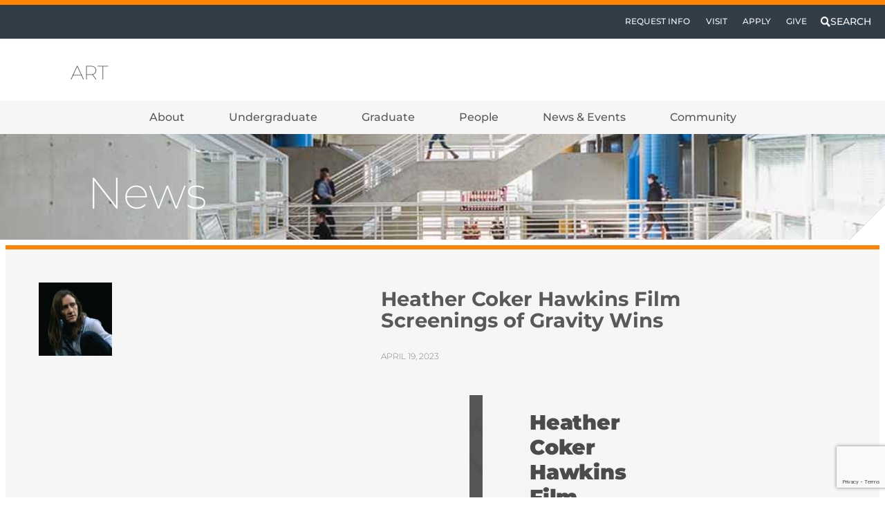

--- FILE ---
content_type: text/html; charset=UTF-8
request_url: https://art.utk.edu/tag/heather-coker-hawkins/
body_size: 66767
content:
<!DOCTYPE html>
<html lang="en-US">
<head >
<meta charset="UTF-8" />
<meta name="viewport" content="width=device-width, initial-scale=1" />
<meta name='robots' content='index, follow, max-image-preview:large, max-snippet:-1, max-video-preview:-1' />
	<style></style>
	
	<!-- This site is optimized with the Yoast SEO plugin v26.4 - https://yoast.com/wordpress/plugins/seo/ -->
	<title>Heather Coker Hawkins Archives - Art</title>
<link data-rocket-preload as="style" href="https://fonts.googleapis.com/css2?family=Montserrat%3Aital%2Cwght%400%2C200%3B0%2C500%3B0%2C700%3B0%2C800%3B0%2C900%3B1%2C200%3B1%2C500%3B1%2C700%3B1%2C800%3B1%2C900&#038;ver=6.8.3&#038;display=swap" rel="preload">
<link href="https://fonts.googleapis.com/css2?family=Montserrat%3Aital%2Cwght%400%2C200%3B0%2C500%3B0%2C700%3B0%2C800%3B0%2C900%3B1%2C200%3B1%2C500%3B1%2C700%3B1%2C800%3B1%2C900&#038;ver=6.8.3&#038;display=swap" media="print" onload="this.media=&#039;all&#039;" rel="stylesheet">
<style id="wpr-usedcss">img:is([sizes=auto i],[sizes^="auto," i]){contain-intrinsic-size:3000px 1500px}:root{--bs-blue:rgb(81, 124, 150);--bs-indigo:rgb(0, 108, 147);--bs-purple:rgb(117, 74, 126);--bs-pink:rgb(238, 62, 128);--bs-red:#d5431a;--bs-orange:#ff8200;--bs-yellow:rgb(255, 213, 48);--bs-green:rgb(87, 149, 132);--bs-teal:rgb(171, 193, 120);--bs-cyan:rgb(33, 151, 169);--bs-white:#fff;--bs-gray:rgb(88, 89, 91);--bs-gray-dark:#4b4b4b;--bs-gray-100:#e6e6e6;--bs-gray-200:#cccccc;--bs-gray-300:#b3b3b3;--bs-gray-400:#999999;--bs-gray-500:gray;--bs-gray-600:#666666;--bs-gray-700:#4d4d4d;--bs-gray-800:#333333;--bs-gray-900:#1a1a1a;--bs-orange:#ff8200;--bs-smokey:rgb(88, 89, 91);--bs-gray2:#e0e0e0;--bs-utlink:#1a73c5;--bs-dark:#4b4b4b;--bs-light:#f6f6f6;--bs-white:#fff;--bs-orange-rgb:255,130,0;--bs-smokey-rgb:88,89,91;--bs-gray2-rgb:224,224,224;--bs-utlink-rgb:26,115,197;--bs-dark-rgb:75,75,75;--bs-light-rgb:246,246,246;--bs-white-rgb:255,255,255;--bs-white-rgb:255,255,255;--bs-black-rgb:0,0,0;--bs-body-color-rgb:75,75,75;--bs-body-bg-rgb:255,255,255;--bs-font-sans-serif:"Montserrat","Helvetica Neue",Helvetica,Arial,system-ui,-apple-system,sans-serif;--bs-font-monospace:SFMono-Regular,Menlo,Monaco,Consolas,"Liberation Mono","Courier New",monospace;--bs-gradient:linear-gradient(180deg, rgba(255, 255, 255, .15), rgba(255, 255, 255, 0));--bs-body-font-family:var(--bs-font-sans-serif);--bs-body-font-size:1.1rem;--bs-body-font-weight:500;--bs-body-line-height:1.5;--bs-body-color:#4b4b4b;--bs-body-bg:#fff;--bs-border-width:1px;--bs-border-style:solid;--bs-border-color:#ff8200;--bs-border-color-translucent:rgba(0, 0, 0, .175);--bs-border-radius:0;--bs-border-radius-sm:0;--bs-border-radius-lg:0;--bs-border-radius-xl:1rem;--bs-border-radius-2xl:2rem;--bs-border-radius-pill:50rem;--bs-link-color:#1a73c5;--bs-link-hover-color:#114c81;--bs-code-color:rgb(238, 62, 128);--bs-highlight-bg:#fcf8e3}*,::after,::before{box-sizing:border-box}@media(prefers-reduced-motion:no-preference){:root{scroll-behavior:smooth}}body{margin:0;font-family:var(--bs-body-font-family);font-size:var(--bs-body-font-size);font-weight:var(--bs-body-font-weight);line-height:var(--bs-body-line-height);color:var(--bs-body-color);text-align:var(--bs-body-text-align);background-color:var(--bs-body-bg);-webkit-text-size-adjust:100%;-webkit-tap-highlight-color:transparent}.h5,h1,h2,h3{margin-top:0;margin-bottom:.5rem;font-weight:800;line-height:.85}h1{font-size:clamp(2.464rem,11.5vw,4.09464rem)}h2{font-size:clamp(1.8117rem,8.4558vw,3.01048rem)}h3{font-size:clamp(1.3321rem,6.2175vw,2.2132rem)}.h5{font-size:clamp(.99rem,3.362vw,1.1968rem)}p{margin-top:0;margin-bottom:1rem}address{margin-bottom:1rem;font-style:normal;line-height:inherit}ul{padding-left:2rem}dl,ul{margin-top:0;margin-bottom:1rem}ul ul{margin-bottom:0}dt{font-weight:700}.small,small{font-size:.875em}a{color:var(--bs-link-color);text-decoration:underline}a:hover{color:var(--bs-link-hover-color);text-decoration:underline}a:not([href]):not([class]),a:not([href]):not([class]):hover{color:inherit;text-decoration:none}code{font-family:var(--bs-font-monospace);font-size:1em}code{font-size:.875em;color:var(--bs-code-color);word-wrap:break-word}a>code{color:inherit}figure{margin:0 0 1rem}img,svg{vertical-align:middle}table{caption-side:bottom;border-collapse:collapse}caption{padding-top:.5rem;padding-bottom:.5rem;color:#666;text-align:left}th{text-align:inherit;text-align:-webkit-match-parent}tbody,td,th,tr{border-color:inherit;border-style:solid;border-width:0}label{display:inline-block}button{border-radius:0}button:focus:not(:focus-visible){outline:0}button,input,optgroup,select,textarea{margin:0;font-family:inherit;font-size:inherit;line-height:inherit}button,select{text-transform:none}[role=button]{cursor:pointer}select{word-wrap:normal}select:disabled{opacity:1}[list]:not([type=date]):not([type=datetime-local]):not([type=month]):not([type=week]):not([type=time])::-webkit-calendar-picker-indicator{display:none!important}[type=button],[type=reset],[type=submit],button{-webkit-appearance:button}[type=button]:not(:disabled),[type=reset]:not(:disabled),[type=submit]:not(:disabled),button:not(:disabled){cursor:pointer}::-moz-focus-inner{padding:0;border-style:none}textarea{resize:vertical}fieldset{min-width:0;padding:0;margin:0;border:0}legend{float:left;width:100%;padding:0;margin-bottom:.5rem;font-size:calc(1.275rem + .3vw);line-height:inherit}legend+*{clear:left}::-webkit-datetime-edit-day-field,::-webkit-datetime-edit-fields-wrapper,::-webkit-datetime-edit-hour-field,::-webkit-datetime-edit-minute,::-webkit-datetime-edit-month-field,::-webkit-datetime-edit-text,::-webkit-datetime-edit-year-field{padding:0}::-webkit-inner-spin-button{height:auto}[type=search]{outline-offset:-2px;-webkit-appearance:textfield}::-webkit-search-decoration{-webkit-appearance:none}::-webkit-color-swatch-wrapper{padding:0}::file-selector-button{font:inherit;-webkit-appearance:button}iframe{border:0}progress{vertical-align:baseline}[hidden]{display:none!important}.widget ul{padding-left:0;list-style:none}figure,img{max-width:100%;height:auto}.figure{display:inline-block}.container,.container-fluid,.container-xxl,.site-inner,.title-area,.wrap{--bs-gutter-x:1.5rem;--bs-gutter-y:0;width:100%;padding-right:calc(var(--bs-gutter-x)*.5);padding-left:calc(var(--bs-gutter-x)*.5);margin-right:auto;margin-left:auto}@media(min-width:576px){.container,.site-inner,.title-area,.wrap{max-width:540px}}@media(min-width:768px){.container,.site-inner,.title-area,.wrap{max-width:720px}}@media(min-width:992px){.container,.site-inner,.title-area,.wrap{max-width:960px}}@media(min-width:1200px){legend{font-size:1.5rem}.container,.site-inner,.title-area,.wrap{max-width:1140px}}@media(min-width:1600px){.container,.container-xxl,.site-inner,.title-area,.wrap{max-width:1520px}}.row{--bs-gutter-x:1.5rem;--bs-gutter-y:0;display:flex;flex-wrap:wrap;margin-top:calc(-1*var(--bs-gutter-y));margin-right:calc(-.5*var(--bs-gutter-x));margin-left:calc(-.5*var(--bs-gutter-x))}.row>*{flex-shrink:0;width:100%;max-width:100%;padding-right:calc(var(--bs-gutter-x)*.5);padding-left:calc(var(--bs-gutter-x)*.5);margin-top:var(--bs-gutter-y)}.col-auto{flex:0 0 auto;width:auto}.col-6{flex:0 0 auto;width:50%}.col-12{flex:0 0 auto;width:100%}@media(min-width:768px){.col-md-6{flex:0 0 auto;width:50%}.col-md-10{flex:0 0 auto;width:83.33333333%}}@media(min-width:992px){.col-lg-4{flex:0 0 auto;width:33.33333333%}.col-lg-5{flex:0 0 auto;width:41.66666667%}.col-lg-6{flex:0 0 auto;width:50%}.col-lg-8{flex:0 0 auto;width:66.66666667%}}@media(min-width:1200px){.col-xl-8{flex:0 0 auto;width:66.66666667%}}.table{--bs-table-color:#4b4b4b;--bs-table-bg:transparent;--bs-table-border-color:#ff8200;--bs-table-accent-bg:transparent;--bs-table-striped-color:#4b4b4b;--bs-table-striped-bg:rgba(0, 0, 0, .05);--bs-table-active-color:#4b4b4b;--bs-table-active-bg:rgba(0, 0, 0, .1);--bs-table-hover-color:#4b4b4b;--bs-table-hover-bg:rgba(0, 0, 0, .075);width:100%;margin-bottom:1rem;color:var(--bs-table-color);vertical-align:top;border-color:var(--bs-table-border-color)}.table>:not(caption)>*>*{padding:.5rem;background-color:var(--bs-table-bg);border-bottom-width:1px;box-shadow:inset 0 0 0 9999px var(--bs-table-accent-bg)}.table>tbody{vertical-align:inherit}.widget input{display:block;width:100%;padding:.375rem .75rem;font-size:1.1rem;font-weight:500;line-height:1.5;color:#4b4b4b;background-color:#fff;background-clip:padding-box;border:1px solid #999;appearance:none;border-radius:0;transition:border-color .15s ease-in-out,box-shadow .15s ease-in-out}.widget input:focus{color:#4b4b4b;background-color:#fff;border-color:#acacad;outline:0;box-shadow:0 0 0 .25rem rgba(88,89,91,.25)}.widget input::-webkit-date-and-time-value{height:1.5em}.widget input::placeholder{color:#cacaca;opacity:1}.widget input:disabled{background-color:#ccc;opacity:1}.widget input::file-selector-button{padding:.375rem .75rem;margin:-.375rem -.75rem;margin-inline-end:.75rem;color:#4b4b4b;background-color:#ccc;pointer-events:none;border-color:inherit;border-style:solid;border-width:0;border-inline-end-width:1px;border-radius:0;transition:color .15s ease-in-out,background-color .15s ease-in-out,border-color .15s ease-in-out,box-shadow .15s ease-in-out}@media(prefers-reduced-motion:reduce){.widget input{transition:none}.widget input::file-selector-button{transition:none}}.widget input:hover:not(:disabled):not([readonly])::file-selector-button{background-color:#c2c2c2}.widget select{display:block;width:100%;padding:.375rem 2.25rem .375rem .75rem;-moz-padding-start:calc(.75rem - 3px);font-size:1.1rem;font-weight:500;line-height:1.5;color:#4b4b4b;background-color:#fff;background-image:url("data:image/svg+xml,%3csvg xmlns='http://www.w3.org/2000/svg' viewBox='0 0 16 16'%3e%3cpath fill='none' stroke='%23333333' stroke-linecap='round' stroke-linejoin='round' stroke-width='2' d='M2 5l6 6 6-6'/%3e%3c/svg%3e");background-repeat:no-repeat;background-position:right .75rem center;background-size:16px 12px;border:1px solid #999;border-radius:0;transition:border-color .15s ease-in-out,box-shadow .15s ease-in-out;appearance:none}.widget select:focus{border-color:#acacad;outline:0;box-shadow:0 0 0 .25rem rgba(88,89,91,.25)}.widget select[multiple],.widget select[size]:not([size="1"]){padding-right:.75rem;background-image:none}.widget select:disabled{background-color:#ccc}.widget select:-moz-focusring{color:transparent;text-shadow:0 0 0 #4b4b4b}.fade{transition:opacity .15s linear}@media(prefers-reduced-motion:reduce){.widget select{transition:none}.fade{transition:none}}.fade:not(.show){opacity:0}.collapse:not(.show){display:none}.collapsing{height:0;overflow:hidden;transition:height .35s ease}@media(prefers-reduced-motion:reduce){.collapsing{transition:none}}.nav{--bs-nav-link-padding-x:1rem;--bs-nav-link-padding-y:0.5rem;--bs-nav-link-font-weight: ;--bs-nav-link-color:#1a73c5;--bs-nav-link-hover-color:#114c81;--bs-nav-link-disabled-color:#666666;display:flex;flex-wrap:wrap;padding-left:0;margin-bottom:0;list-style:none}.nav-link{display:block;padding:var(--bs-nav-link-padding-y) var(--bs-nav-link-padding-x);font-size:var(--bs-nav-link-font-size);font-weight:var(--bs-nav-link-font-weight);color:var(--bs-nav-link-color);text-decoration:none;transition:color .15s ease-in-out,background-color .15s ease-in-out,border-color .15s ease-in-out}@media(prefers-reduced-motion:reduce){.nav-link{transition:none}}.nav-link:focus,.nav-link:hover{color:var(--bs-nav-link-hover-color);text-decoration:none}.nav-link.disabled{color:var(--bs-nav-link-disabled-color);pointer-events:none;cursor:default}.nav-pills{--bs-nav-pills-border-radius:0;--bs-nav-pills-link-active-color:#4b4b4b;--bs-nav-pills-link-active-bg:#f6f6f6}.nav-pills .nav-link{background:0 0;border:0;border-radius:var(--bs-nav-pills-border-radius)}.nav-pills .nav-link:disabled{color:var(--bs-nav-link-disabled-color);background-color:rgba(0,0,0,0);border-color:transparent}.nav-pills .nav-link.active,.nav-pills .show>.nav-link{color:var(--bs-nav-pills-link-active-color);background-color:var(--bs-nav-pills-link-active-bg)}.tab-content>.tab-pane{display:none}.tab-content>.active{display:block}.navbar{--bs-navbar-padding-x:0;--bs-navbar-padding-y:0.5rem;--bs-navbar-color:rgba(0, 0, 0, .55);--bs-navbar-hover-color:rgba(0, 0, 0, .7);--bs-navbar-disabled-color:rgba(0, 0, 0, .3);--bs-navbar-active-color:rgba(0, 0, 0, .9);--bs-navbar-brand-padding-y:0.4175rem;--bs-navbar-brand-margin-end:1rem;--bs-navbar-brand-font-size:1.21rem;--bs-navbar-brand-color:rgba(0, 0, 0, .9);--bs-navbar-brand-hover-color:rgba(0, 0, 0, .9);--bs-navbar-nav-link-padding-x:0.5rem;--bs-navbar-toggler-padding-y:0.25rem;--bs-navbar-toggler-padding-x:0.75rem;--bs-navbar-toggler-font-size:1.21rem;--bs-navbar-toggler-icon-bg:url("data:image/svg+xml,%3csvg xmlns='http://www.w3.org/2000/svg' viewBox='0 0 30 30'%3e%3cpath stroke='rgba(0, 0, 0, 0.55)' stroke-linecap='round' stroke-miterlimit='10' stroke-width='2' d='M4 7h22M4 15h22M4 23h22'/%3e%3c/svg%3e");--bs-navbar-toggler-border-color:rgba(0, 0, 0, .1);--bs-navbar-toggler-border-radius:0;--bs-navbar-toggler-focus-width:0.25rem;--bs-navbar-toggler-transition:box-shadow 0.15s ease-in-out;position:relative;display:flex;flex-wrap:wrap;align-items:center;justify-content:space-between;padding:var(--bs-navbar-padding-y) var(--bs-navbar-padding-x)}.navbar>.container,.navbar>.container-fluid,.navbar>.container-xxl,.navbar>.site-inner,.navbar>.title-area,.navbar>.wrap{display:flex;flex-wrap:inherit;align-items:center;justify-content:space-between}.navbar-nav{--bs-nav-link-padding-x:0;--bs-nav-link-padding-y:0.5rem;--bs-nav-link-font-weight: ;--bs-nav-link-color:var(--bs-navbar-color);--bs-nav-link-hover-color:var(--bs-navbar-hover-color);--bs-nav-link-disabled-color:var(--bs-navbar-disabled-color);display:flex;flex-direction:column;padding-left:0;margin-bottom:0;list-style:none}.navbar-nav .nav-link.active,.navbar-nav .show>.nav-link{color:var(--bs-navbar-active-color)}.navbar-nav .dropdown-menu{position:static}.navbar-toggler{padding:var(--bs-navbar-toggler-padding-y) var(--bs-navbar-toggler-padding-x);font-size:var(--bs-navbar-toggler-font-size);line-height:1;color:var(--bs-navbar-color);background-color:rgba(0,0,0,0);border:var(--bs-border-width) solid var(--bs-navbar-toggler-border-color);border-radius:var(--bs-navbar-toggler-border-radius);transition:var(--bs-navbar-toggler-transition)}.navbar-toggler:hover{text-decoration:none}.navbar-toggler:focus{text-decoration:none;outline:0;box-shadow:0 0 0 var(--bs-navbar-toggler-focus-width)}.accordion{--bs-accordion-color:#4b4b4b;--bs-accordion-bg:nil;--bs-accordion-transition:color 0.15s ease-in-out,background-color 0.15s ease-in-out,border-color 0.15s ease-in-out,box-shadow 0.15s ease-in-out,border-radius 0.15s ease;--bs-accordion-border-color:rgba(0, 0, 0, .125);--bs-accordion-border-width:1px;--bs-accordion-border-radius:0;--bs-accordion-inner-border-radius:-1px;--bs-accordion-btn-padding-x:1.25rem;--bs-accordion-btn-padding-y:1rem;--bs-accordion-btn-color:#1a73c5;--bs-accordion-btn-bg:nil;--bs-accordion-btn-icon:url("data:image/svg+xml,%3csvg xmlns='http://www.w3.org/2000/svg' viewBox='0 0 16 16' fill='%231a73c5'%3e%3cpath fill-rule='evenodd' d='M1.646 4.646a.5.5 0 0 1 .708 0L8 10.293l5.646-5.647a.5.5 0 0 1 .708.708l-6 6a.5.5 0 0 1-.708 0l-6-6a.5.5 0 0 1 0-.708z'/%3e%3c/svg%3e");--bs-accordion-btn-icon-width:1.25rem;--bs-accordion-btn-icon-transform:rotate(-180deg);--bs-accordion-btn-icon-transition:transform 0.2s ease-in-out;--bs-accordion-btn-active-icon:url("data:image/svg+xml,%3csvg xmlns='http://www.w3.org/2000/svg' viewBox='0 0 16 16' fill='%234f5052'%3e%3cpath fill-rule='evenodd' d='M1.646 4.646a.5.5 0 0 1 .708 0L8 10.293l5.646-5.647a.5.5 0 0 1 .708.708l-6 6a.5.5 0 0 1-.708 0l-6-6a.5.5 0 0 1 0-.708z'/%3e%3c/svg%3e");--bs-accordion-btn-focus-border-color:#acacad;--bs-accordion-btn-focus-box-shadow:0 0 0 0.25rem rgba(88, 89, 91, .25);--bs-accordion-body-padding-x:1.25rem;--bs-accordion-body-padding-y:1rem;--bs-accordion-active-color:#4f5052;--bs-accordion-active-bg:#eeeeef}.breadcrumb{--bs-breadcrumb-padding-x:0rem;--bs-breadcrumb-padding-y:0.75rem;--bs-breadcrumb-margin-bottom:1rem;--bs-breadcrumb-font-size:1rem;--bs-breadcrumb-bg:#fff;--bs-breadcrumb-border-radius:0;--bs-breadcrumb-divider-color:#ff8200;--bs-breadcrumb-item-padding-x:0.5rem;--bs-breadcrumb-item-active-color:#1a73c5;display:flex;flex-wrap:wrap;padding:var(--bs-breadcrumb-padding-y) var(--bs-breadcrumb-padding-x);margin-bottom:var(--bs-breadcrumb-margin-bottom);font-size:var(--bs-breadcrumb-font-size);list-style:none;background-color:var(--bs-breadcrumb-bg);border-radius:var(--bs-breadcrumb-border-radius)}.alert{--bs-alert-bg:transparent;--bs-alert-padding-x:1rem;--bs-alert-padding-y:1rem;--bs-alert-margin-bottom:1rem;--bs-alert-color:inherit;--bs-alert-border-color:transparent;--bs-alert-border:1px solid var(--bs-alert-border-color);--bs-alert-border-radius:0;position:relative;padding:var(--bs-alert-padding-y) var(--bs-alert-padding-x);margin-bottom:var(--bs-alert-margin-bottom);color:var(--bs-alert-color);background-color:var(--bs-alert-bg);border:var(--bs-alert-border);border-radius:var(--bs-alert-border-radius)}.toast{--bs-toast-zindex:1090;--bs-toast-padding-x:0.75rem;--bs-toast-padding-y:0.5rem;--bs-toast-spacing:1.5rem;--bs-toast-max-width:350px;--bs-toast-font-size:0.875rem;--bs-toast-color: ;--bs-toast-bg:rgba(255, 255, 255, .85);--bs-toast-border-width:1px;--bs-toast-border-color:var(--bs-border-color-translucent);--bs-toast-border-radius:0;--bs-toast-box-shadow:0 0.5rem 1rem rgba(0, 0, 0, .15);--bs-toast-header-color:#666666;--bs-toast-header-bg:rgba(255, 255, 255, .85);--bs-toast-header-border-color:rgba(0, 0, 0, .05);width:var(--bs-toast-max-width);max-width:100%;font-size:var(--bs-toast-font-size);color:var(--bs-toast-color);pointer-events:auto;background-color:var(--bs-toast-bg);background-clip:padding-box;border:var(--bs-toast-border-width) solid var(--bs-toast-border-color);box-shadow:var(--bs-toast-box-shadow);border-radius:var(--bs-toast-border-radius)}.toast.showing{opacity:0}.toast:not(.show){display:none}.modal{--bs-modal-zindex:1055;--bs-modal-width:500px;--bs-modal-padding:1rem;--bs-modal-margin:0.5rem;--bs-modal-color: ;--bs-modal-bg:#fff;--bs-modal-border-color:var(--bs-border-color-translucent);--bs-modal-border-width:0;--bs-modal-border-radius:0;--bs-modal-box-shadow:0 0.125rem 0.25rem rgba(0, 0, 0, .075);--bs-modal-inner-border-radius:0;--bs-modal-header-padding-x:1rem;--bs-modal-header-padding-y:1rem;--bs-modal-header-padding:1rem 1rem;--bs-modal-header-border-color:var(--bs-border-color);--bs-modal-header-border-width:0;--bs-modal-title-line-height:1.5;--bs-modal-footer-gap:0.5rem;--bs-modal-footer-bg: ;--bs-modal-footer-border-color:var(--bs-border-color);--bs-modal-footer-border-width:0;position:fixed;top:0;left:0;z-index:var(--bs-modal-zindex);display:none;width:100%;height:100%;overflow-x:hidden;overflow-y:auto;outline:0}.modal-dialog{position:relative;width:auto;margin:var(--bs-modal-margin);pointer-events:none}.modal.fade .modal-dialog{transition:transform .3s ease-out;transform:translate(0,-50px)}@media(prefers-reduced-motion:reduce){.navbar-toggler{transition:none}.modal.fade .modal-dialog{transition:none}}.modal.show .modal-dialog{transform:none}.modal.modal-static .modal-dialog{transform:scale(1.02)}.modal-dialog-scrollable{height:calc(100% - var(--bs-modal-margin)*2)}.modal-dialog-scrollable .modal-content{max-height:100%;overflow:hidden}.modal-dialog-scrollable .modal-body{overflow-y:auto}.modal-dialog-centered{display:flex;align-items:center;min-height:calc(100% - var(--bs-modal-margin)*2)}.modal-content{position:relative;display:flex;flex-direction:column;width:100%;color:var(--bs-modal-color);pointer-events:auto;background-color:var(--bs-modal-bg);background-clip:padding-box;border:var(--bs-modal-border-width) solid var(--bs-modal-border-color);border-radius:var(--bs-modal-border-radius);outline:0}.modal-backdrop{--bs-backdrop-zindex:1050;--bs-backdrop-bg:#000;--bs-backdrop-opacity:0.5;position:fixed;top:0;left:0;z-index:var(--bs-backdrop-zindex);width:100vw;height:100vh;background-color:var(--bs-backdrop-bg)}.modal-backdrop.fade{opacity:0}.modal-backdrop.show{opacity:var(--bs-backdrop-opacity)}.modal-body{position:relative;flex:1 1 auto;padding:var(--bs-modal-padding)}@media(min-width:576px){.modal{--bs-modal-margin:1.75rem;--bs-modal-box-shadow:0 0.5rem 1rem rgba(0, 0, 0, .15)}.modal-dialog{max-width:var(--bs-modal-width);margin-right:auto;margin-left:auto}}.modal-fullscreen{width:100vw;max-width:none;height:100%;margin:0}.modal-fullscreen .modal-content{height:100%;border:0;border-radius:0}.modal-fullscreen .modal-body{overflow-y:auto}.tooltip{--bs-tooltip-zindex:1080;--bs-tooltip-max-width:200px;--bs-tooltip-padding-x:0.5rem;--bs-tooltip-padding-y:0.25rem;--bs-tooltip-margin: ;--bs-tooltip-font-size:0.9625rem;--bs-tooltip-color:#fff;--bs-tooltip-bg:#000;--bs-tooltip-border-radius:0;--bs-tooltip-opacity:0.9;--bs-tooltip-arrow-width:0.8rem;--bs-tooltip-arrow-height:0.4rem;z-index:var(--bs-tooltip-zindex);display:block;padding:var(--bs-tooltip-arrow-height);margin:var(--bs-tooltip-margin);font-family:var(--bs-font-sans-serif);font-style:normal;font-weight:500;line-height:1.5;text-align:left;text-align:start;text-decoration:none;text-shadow:none;text-transform:none;letter-spacing:normal;word-break:normal;white-space:normal;word-spacing:normal;line-break:auto;font-size:var(--bs-tooltip-font-size);word-wrap:break-word;opacity:0}.tooltip.show{opacity:var(--bs-tooltip-opacity)}.tooltip .tooltip-arrow{display:block;width:var(--bs-tooltip-arrow-width);height:var(--bs-tooltip-arrow-height)}.tooltip .tooltip-arrow::before{position:absolute;content:"";border-color:transparent;border-style:solid}.tooltip-inner{max-width:var(--bs-tooltip-max-width);padding:var(--bs-tooltip-padding-y) var(--bs-tooltip-padding-x);color:var(--bs-tooltip-color);text-align:center;background-color:var(--bs-tooltip-bg);border-radius:var(--bs-tooltip-border-radius)}.offcanvas{--bs-offcanvas-zindex:1045;--bs-offcanvas-width:80vw;--bs-offcanvas-height:30vh;--bs-offcanvas-padding-x:1rem;--bs-offcanvas-padding-y:1rem;--bs-offcanvas-color: ;--bs-offcanvas-bg:white;--bs-offcanvas-border-width:0;--bs-offcanvas-border-color:var(--bs-border-color-translucent);--bs-offcanvas-box-shadow:0 0.125rem 0.25rem rgba(0, 0, 0, .075)}.offcanvas{position:fixed;bottom:0;z-index:var(--bs-offcanvas-zindex);display:flex;flex-direction:column;max-width:100%;color:var(--bs-offcanvas-color);visibility:hidden;background-color:var(--bs-offcanvas-bg);background-clip:padding-box;outline:0;transition:transform .3s ease-in-out}@media(prefers-reduced-motion:reduce){.offcanvas{transition:none}}.offcanvas.show:not(.hiding),.offcanvas.showing{transform:none}.offcanvas.show,.offcanvas.showing{visibility:visible}.offcanvas-backdrop{position:fixed;top:0;left:0;z-index:1040;width:100vw;height:100vh;background-color:#000}.offcanvas-backdrop.fade{opacity:0}.offcanvas-backdrop.show{opacity:.5}.sticky-top{position:sticky;top:0;z-index:1020}.visually-hidden{position:absolute!important;width:1px!important;height:1px!important;padding:0!important;margin:-1px!important;overflow:hidden!important;clip:rect(0,0,0,0)!important;white-space:nowrap!important;border:0!important}.site-header .wrap{display:flex!important}.border{border:var(--bs-border-width) var(--bs-border-style) var(--bs-border-color)!important}.justify-content-center{justify-content:center!important}.align-self-center{align-self:center!important}.mt-5{margin-top:3rem!important}.mt-auto{margin-top:auto!important}.me-3{margin-right:1rem!important}.mb-2{margin-bottom:.5rem!important}.p-1{padding:.25rem!important}.p-4{padding:1.5rem!important}.px-0,.widget label{padding-right:0!important;padding-left:0!important}.py-3{padding-top:1rem!important;padding-bottom:1rem!important}.pt-3{padding-top:1rem!important}.fw-lighter{font-weight:lighter!important}.text-center{text-align:center!important}.text-decoration-none{text-decoration:none!important}.text-uppercase{text-transform:uppercase!important}.text-light{--bs-text-opacity:1;color:rgba(var(--bs-light-rgb),var(--bs-text-opacity))!important}.text-white{--bs-text-opacity:1;color:rgba(var(--bs-white-rgb),var(--bs-text-opacity))!important}.text-reset{--bs-text-opacity:1;color:inherit!important}.visible{visibility:visible!important}@media(min-width:768px){.mt-md-5{margin-top:3rem!important}.mb-md-5{margin-bottom:3rem!important}.mt-md-n5{margin-top:-3rem!important}.p-md-3{padding:1rem!important}.pt-md-3{padding-top:1rem!important}.pb-md-0{padding-bottom:0!important}}@media(min-width:992px){.justify-content-lg-start{justify-content:flex-start!important}.ms-lg-auto{margin-left:auto!important}}.archive .content{display:flex;flex-direction:column;flex-wrap:wrap;margin-bottom:3rem;gap:3rem}.archive .content .post{background-color:#f6f6f6;border-top:6px solid #ff8200;margin:.5rem;padding:3rem}@media(min-width:1200px){.archive .content{flex-direction:row}.archive .content .post{flex:1 1 40%}}.archive .content .post:first-of-type{flex-basis:100%}@media(min-width:1200px){.archive .content .post:first-of-type{display:flex;flex-direction:row;flex-wrap:wrap;gap:1rem}.archive .content .post:first-of-type a{flex:1 0 6%}.archive .content .post:first-of-type .entry-content{display:flex;flex-basis:40%;flex-direction:column;margin-bottom:1.5rem;column-gap:3rem}.archive .content .post:first-of-type .entry-footer{flex-basis:100%;width:100%!important}}.archive .content .post .entry-title{font-size:calc(clamp(1.8117rem,8.4558vw,3.01048rem)*.6);margin:.5rem 0;line-height:1.1;font-weight:700;position:relative}.archive .content .post .entry-content{display:flex;flex-direction:column}.archive .content .post img{width:100%;margin-bottom:1rem}.archive .content .post .entry-title-link{color:#58595b;text-decoration:none}.archive .content .post .entry-meta time{font-size:var(--wp--custom--typography--tiny);text-transform:uppercase;margin-bottom:2rem;display:block;font-weight:200}.archive .content .post .entry-content{margin-bottom:1.5rem}.archive .content .post .entry-content .entry-title a:hover{color:#1a73c5;cursor:pointer}.archive .content .post .entry-content .post-image{margin-bottom:3rem}.archive .content .post .entry-footer{position:relative;padding:1.5rem 0}.archive .content .post .entry-footer:before{content:"";position:absolute;margin:0 auto;width:100%;height:2px;background-color:#e0e0e0;bottom:auto}.archive .content .post .entry-footer p{margin-top:1rem}.site-container{width:100%;overflow:hidden}#universal-footer .sidebar a{color:#fff}#universal-footer .sidebar a:hover{color:#fff}.site-title{font-size:clamp(1.3321rem,6.2175vw,2.2132rem);display:flex;flex-direction:row;align-items:center;align-content:center;margin:.25rem;position:relative}.site-title a{background-size:2rem 2rem!important;color:#58595b;padding:1rem 4.1rem;background-position:center center;background-size:3rem;text-decoration:none;font-weight:800;font-weight:200;line-height:.935;position:relative}.site-title a:hover{text-decoration:none}#utk_logo_header{width:190px;height:42px}h1.site-title{margin-top:0}.site-header .wrap{align-items:center;align-content:center;justify-content:space-between;display:inline-flex}.title-area .site-title a{background-size:cover;background-position:center}.btn-mobileNav{display:flex;background-color:rgba(0,0,0,0);border:none;margin-left:auto;display:block;justify-content:center;align-items:center;padding:1rem}@media screen and (min-width:420px){.btn-mobileNav{flex-direction:row;display:flex}}nav.nav-primary{background-color:#f6f6f6!important;display:flex;flex-wrap:wrap;flex-direction:column;align-items:stretch;width:100vw;margin:0 calc(50% - 50vw);width:100vw;margin-bottom:1rem;overflow:scroll}@media(min-width:992px){.site-header .wrap{display:inline-flex}.btn-mobileNav{display:none}nav.nav-primary{padding-top:0;overflow:visible}}.btn-search{font-size:.875em;padding-top:.6rem;padding-left:.25rem;padding-right:.25rem}.btn-search #searchHeader-close,.btn-search #searchHeader-open{height:.9rem;width:.9rem}@media(max-width:575.98px){.btn-search span{position:absolute!important;width:1px!important;height:1px!important;padding:0!important;margin:-1px!important;overflow:hidden!important;clip:rect(0,0,0,0)!important;white-space:nowrap!important;border:0!important}}#searchTab .nav-item a,#searchTab .nav-item button{font-size:1rem}@media(min-width:768px){#searchTab{border-bottom:1px solid #b3b3b3}#searchTab .nav-link{margin-bottom:-1px;background:0 0;border:1px solid transparent;border-top-left-radius:0;border-top-right-radius:0}#searchTab .nav-link a,#searchTab .nav-link button{font-size:1rem}#searchTab .nav-link:focus,#searchTab .nav-link:hover{border-color:#ccc #ccc #b3b3b3;isolation:isolate}#searchTab .nav-link.disabled{color:#666;background-color:rgba(0,0,0,0);border-color:transparent}#searchTab .nav-link button{font-size:1.25rem}#searchTab .nav-item.show .nav-link,#searchTab .nav-link.active{color:#4d4d4d;background-color:#fff;border-color:#b3b3b3 #b3b3b3 #fff}#searchTab .dropdown-menu{margin-top:-1px;border-top-left-radius:0;border-top-right-radius:0}}#searchModal .widget input,#searchModal button,.widget #searchModal input{border-width:2px}#searchModal .widget input::placeholder,#searchModal button::placeholder,.widget #searchModal input::placeholder{font-size:.85em}#universal-header,.universal-header{font-size:1rem;background-color:#313e48;border-top:.45rem solid #ff8200}#universal-header ul.menu-universal,.universal-header ul.menu-universal{margin:0;list-style:none;display:flex;align-content:stretch;align-items:stretch;width:100%;flex-direction:row;justify-content:space-between}@media(min-width:576px){#universal-header ul.menu-universal,.universal-header ul.menu-universal{justify-content:flex-end}}#universal-header ul.menu-universal>.uni-nav-item,.universal-header ul.menu-universal>.uni-nav-item{display:flex;flex-direction:column;align-items:flex-start;align-items:center;align-content:center;justify-content:flex-start;position:relative}#universal-header ul.menu-universal>.uni-nav-item a.menu-item,.universal-header ul.menu-universal>.uni-nav-item a.menu-item{padding:.7rem!important;min-width:0;width:auto;height:100%;text-decoration:none;color:#4b4b4b;display:block}@media(min-width:992px){#universal-header ul.menu-universal>.uni-nav-item,.universal-header ul.menu-universal>.uni-nav-item{width:auto;flex:0 1 auto}#universal-header ul.menu-universal>.uni-nav-item a.menu-item,.universal-header ul.menu-universal>.uni-nav-item a.menu-item{padding:1rem}}#universal-header ul.menu-universal>.uni-nav-item a.menu-item:hover,.universal-header ul.menu-universal>.uni-nav-item a.menu-item:hover{background:#445562;cursor:pointer;color:"var(--wp--preset--color--smokeyX)"}#universal-header ul.menu-universal>.uni-nav-item a.menu-item span,.universal-header ul.menu-universal>.uni-nav-item a.menu-item span{margin:0;padding:0}#universal-header ul.menu-universal>.uni-nav-item button,.universal-header ul.menu-universal>.uni-nav-item button{display:flex;align-content:center;align-items:center;padding:.09rem 0 .07rem;padding:.5rem!important;gap:.3rem;height:100%}#universal-header ul.menu-universal>.uni-nav-item button span,.universal-header ul.menu-universal>.uni-nav-item button span{font-size:.9rem}#universal-header ul.menu-universal>.uni-nav-item button svg,.universal-header ul.menu-universal>.uni-nav-item button svg{transition:all .2s ease-out}#universal-header ul.menu-universal>.uni-nav-item button:hover,.universal-header ul.menu-universal>.uni-nav-item button:hover{background:#445562;cursor:pointer;color:"var(--wp--preset--color--smokeyX)"}#universal-header ul.menu-universal>.uni-nav-item button:hover svg,.universal-header ul.menu-universal>.uni-nav-item button:hover svg{transform:scale(1.4)}.universal-footer{background-color:#313e48;border-top:.45rem solid #ff8200}@media(min-width:768px){.utk-identifier{background-color:#465866;border-top:.45rem solid #ff8200;z-index:1}}#utk_footer_logo{max-width:300px;margin-bottom:2rem}.site-footer .wrap{padding:1rem 0}.wp-block-cover.alignfull{width:auto}.wp-block-media-text{display:flex!important;flex-direction:column;justify-content:center}@media(min-width:1600px){.wp-block-media-text{display:grid!important;border:none}}.widget{margin-bottom:1rem}.widget ul{display:flex;flex-direction:column;row-gap:2rem;align-items:flex-start}.full-width-content .site-inner{margin-left:0;margin-right:0;padding-left:0;padding-right:0;max-width:100%}nav[aria-label=breadcrumb]{margin-bottom:2rem;font-size:calc(var(--wp--custom--typography--small)*.8);color:#58595b;width:100%}figcaption{font-size:.9625rem;padding:1rem 0;font-weight:200}.wp-block-image.alignfull{margin:0 calc(50% - 50vw)}h1{font-weight:800}.text-white>a{color:#fff;text-decoration:underline}h1{margin-top:4rem;margin-bottom:3rem;text-transform:uppercase;word-break:normal}h2{margin-top:3.2rem;margin-bottom:2.2rem}h3{margin-top:4rem;margin-bottom:1.7rem}.h5{margin-top:3rem;margin-bottom:1rem}h2+h3{margin-top:0}.entry-header h1{font-size:clamp(2.464rem,11.5vw,4.09464rem);padding:0}.wp-block-columns h1{font-size:clamp(2.464rem,3vw + 1rem,4.09464rem)}.wp-block-columns h2{font-size:clamp(1.8117rem,2vw + 1rem,3.01048rem)}.alignleft{float:left;margin-right:1rem;margin-bottom:1rem}.site-inner{clear:both;margin:0 auto}.title-area{padding-top:.5rem}.alignfull{width:100vw;max-width:100vw;margin:0 calc(50% - 50vw);display:block;position:relative}.alignwide{margin-left:-80px;margin-right:-80px}@media screen and (min-width:920px){.alignwide .alignwide{margin:32px -100px;max-width:1700px;width:1700px}}.wp-block-image.alignfull{width:auto;margin:0 calc(50% - 50vw)}:root{--vp-color-brand:#2540cc;--vp-color-gray:#6c7781;--vp-color-gray-darken:#4b4b4b;--vp-color-gray-light:#e8e8e8;--vp-color-gray-lighten:#f7f7f7;--vp-color-red:#b71515;--vp-border-radius:5px;--vp-items__gap:0;--vp-transition-duration:0.3s;--vp-transition-easing:ease-in-out;--vp-interactive__transition-duration:0.2s;--vp-interactive__transition-easing:ease-in-out}.vp-portfolio__item{overflow:hidden;position:relative}.vp-portfolio__item-wrap{float:left;position:relative;width:33.333%}.vp-portfolio__item .vp-portfolio__item-img a,.vp-portfolio__item .vp-portfolio__item-img img{display:block;height:auto;width:100%}.vp-portfolio__item-img{position:relative}.vp-portfolio__item .vp-portfolio__item-img a{position:unset}.vp-portfolio__item-popup{display:none}body.compensate-for-scrollbar{overflow:hidden}.fancybox-active{height:auto}.fancybox-is-hidden{left:-9999px;margin:0;position:absolute!important;top:-9999px;visibility:hidden}.fancybox-container{-webkit-backface-visibility:hidden;height:100%;left:0;outline:0;position:fixed;-webkit-tap-highlight-color:transparent;top:0;-ms-touch-action:manipulation;touch-action:manipulation;transform:translateZ(0);width:100%;z-index:99992}.fancybox-container *{box-sizing:border-box}.fancybox-bg,.fancybox-inner,.fancybox-outer,.fancybox-stage{bottom:0;left:0;position:absolute;right:0;top:0}.fancybox-outer{-webkit-overflow-scrolling:touch;overflow-y:auto}.fancybox-bg{background:#1e1e1e;opacity:0;transition-duration:inherit;transition-property:opacity;transition-timing-function:cubic-bezier(.47,0,.74,.71)}.fancybox-is-open .fancybox-bg{opacity:.9;transition-timing-function:cubic-bezier(.22,.61,.36,1)}.fancybox-caption,.fancybox-infobar,.fancybox-navigation .fancybox-button,.fancybox-toolbar{direction:ltr;opacity:0;position:absolute;transition:opacity .25s ease,visibility 0s ease .25s;visibility:hidden;z-index:99997}.fancybox-show-caption .fancybox-caption,.fancybox-show-infobar .fancybox-infobar,.fancybox-show-nav .fancybox-navigation .fancybox-button,.fancybox-show-toolbar .fancybox-toolbar{opacity:1;transition:opacity .25s ease 0s,visibility 0s ease 0s;visibility:visible}.fancybox-infobar{color:#ccc;font-size:13px;-webkit-font-smoothing:subpixel-antialiased;height:44px;left:0;line-height:44px;min-width:44px;mix-blend-mode:difference;padding:0 10px;pointer-events:none;top:0;-webkit-touch-callout:none;-webkit-user-select:none;-moz-user-select:none;-ms-user-select:none;user-select:none}.fancybox-toolbar{right:0;top:0}.fancybox-stage{direction:ltr;overflow:visible;transform:translateZ(0);z-index:99994}.fancybox-is-open .fancybox-stage{overflow:hidden}.fancybox-slide{-webkit-backface-visibility:hidden;display:none;height:100%;left:0;outline:0;overflow:auto;-webkit-overflow-scrolling:touch;padding:44px;position:absolute;text-align:center;top:0;transition-property:transform,opacity;white-space:normal;width:100%;z-index:99994}.fancybox-slide:before{content:"";display:inline-block;font-size:0;height:100%;vertical-align:middle;width:0}.fancybox-is-sliding .fancybox-slide,.fancybox-slide--current,.fancybox-slide--next,.fancybox-slide--previous{display:block}.fancybox-slide--image{overflow:hidden;padding:44px 0}.fancybox-slide--image:before{display:none}.fancybox-slide--html{padding:6px}.fancybox-content{background:#fff;display:inline-block;margin:0;max-width:100%;overflow:auto;-webkit-overflow-scrolling:touch;padding:44px;position:relative;text-align:left;vertical-align:middle}.fancybox-slide--image .fancybox-content{animation-timing-function:cubic-bezier(.5,0,.14,1);-webkit-backface-visibility:hidden;background:0 0;background-repeat:no-repeat;background-size:100% 100%;left:0;max-width:none;overflow:visible;padding:0;position:absolute;top:0;transform-origin:top left;transition-property:transform,opacity;-webkit-user-select:none;-moz-user-select:none;-ms-user-select:none;user-select:none;z-index:99995}.fancybox-can-zoomOut .fancybox-content{cursor:zoom-out}.fancybox-can-zoomIn .fancybox-content{cursor:zoom-in}.fancybox-can-pan .fancybox-content,.fancybox-can-swipe .fancybox-content{cursor:grab}.fancybox-is-grabbing .fancybox-content{cursor:grabbing}.fancybox-container [data-selectable=true]{cursor:text}.fancybox-image,.fancybox-spaceball{background:0 0;border:0;height:100%;left:0;margin:0;max-height:none;max-width:none;padding:0;position:absolute;top:0;-webkit-user-select:none;-moz-user-select:none;-ms-user-select:none;user-select:none;width:100%}.fancybox-spaceball{z-index:1}.fancybox-slide--iframe .fancybox-content,.fancybox-slide--map .fancybox-content,.fancybox-slide--pdf .fancybox-content,.fancybox-slide--video .fancybox-content{height:100%;overflow:visible;padding:0;width:100%}.fancybox-slide--video .fancybox-content{background:#000}.fancybox-slide--map .fancybox-content{background:#e5e3df}.fancybox-slide--iframe .fancybox-content{background:#fff}.fancybox-iframe,.fancybox-video{background:0 0;border:0;display:block;height:100%;margin:0;overflow:hidden;padding:0;width:100%}.fancybox-iframe{left:0;position:absolute;top:0}.fancybox-error{background:#fff;cursor:default;max-width:400px;padding:40px;width:100%}.fancybox-error p{color:#444;font-size:16px;line-height:20px;margin:0;padding:0}.fancybox-button{background:rgba(30,30,30,.6);border:0;border-radius:0;box-shadow:none;cursor:pointer;display:inline-block;height:44px;margin:0;padding:10px;position:relative;transition:color .2s;vertical-align:top;visibility:inherit;width:44px}.fancybox-button,.fancybox-button:link,.fancybox-button:visited{color:#ccc}.fancybox-button:hover{color:#fff}.fancybox-button:focus{outline:0}.fancybox-button.fancybox-focus{outline:dotted 1px}.fancybox-button[disabled],.fancybox-button[disabled]:hover{color:#888;cursor:default;outline:0}.fancybox-button div{height:100%}.fancybox-button svg{display:block;height:100%;overflow:visible;position:relative;width:100%}.fancybox-button svg path{fill:currentColor;stroke-width:0}.fancybox-button--fsenter svg:nth-child(2),.fancybox-button--fsexit svg:first-child,.fancybox-button--pause svg:first-child,.fancybox-button--play svg:nth-child(2){display:none}.fancybox-progress{background:#ff5268;height:2px;left:0;position:absolute;right:0;top:0;transform:scaleX(0);transform-origin:0;transition-property:transform;transition-timing-function:linear;z-index:99998}.fancybox-close-small{background:0 0;border:0;border-radius:0;color:#ccc;cursor:pointer;opacity:.8;padding:8px;position:absolute;right:-12px;top:-44px;z-index:401}.fancybox-close-small:hover{color:#fff;opacity:1}.fancybox-slide--html .fancybox-close-small{color:currentColor;padding:10px;right:0;top:0}.fancybox-slide--image.fancybox-is-scaling .fancybox-content{overflow:hidden}.fancybox-is-scaling .fancybox-close-small,.fancybox-is-zoomable.fancybox-can-pan .fancybox-close-small{display:none}.fancybox-navigation .fancybox-button{background-clip:content-box;height:100px;opacity:0;position:absolute;top:calc(50% - 50px);width:70px}.fancybox-navigation .fancybox-button div{padding:7px}.fancybox-navigation .fancybox-button--arrow_left{left:0;left:env(safe-area-inset-left);padding:31px 26px 31px 6px}.fancybox-navigation .fancybox-button--arrow_right{padding:31px 6px 31px 26px;right:0;right:env(safe-area-inset-right)}.fancybox-caption{background:linear-gradient(0deg,rgba(0,0,0,.85) 0,rgba(0,0,0,.3) 50%,rgba(0,0,0,.15) 65%,rgba(0,0,0,.075) 75.5%,rgba(0,0,0,.037) 82.85%,rgba(0,0,0,.019) 88%,transparent);bottom:0;color:#eee;font-size:14px;font-weight:400;left:0;line-height:1.5;padding:75px 44px 25px;pointer-events:none;right:0;text-align:center;z-index:99996}@supports (padding:max(0px)){.fancybox-caption{padding:75px max(44px,env(safe-area-inset-right)) max(25px,env(safe-area-inset-bottom)) max(44px,env(safe-area-inset-left))}}.fancybox-caption--separate{margin-top:-50px}.fancybox-caption__body{max-height:50vh;overflow:auto;pointer-events:all}.fancybox-caption a,.fancybox-caption a:link,.fancybox-caption a:visited{color:#ccc;text-decoration:none}.fancybox-caption a:hover{color:#fff;text-decoration:underline}.fancybox-loading{animation:1s linear infinite a;background:0 0;border:4px solid #888;border-bottom-color:#fff;border-radius:50%;height:50px;left:50%;margin:-25px 0 0 -25px;opacity:.7;padding:0;position:absolute;top:50%;width:50px;z-index:99999}@keyframes a{to{transform:rotate(1turn)}}.fancybox-animated{transition-timing-function:cubic-bezier(0,0,.25,1)}.fancybox-fx-slide.fancybox-slide--previous{opacity:0;transform:translate3d(-100%,0,0)}.fancybox-fx-slide.fancybox-slide--next{opacity:0;transform:translate3d(100%,0,0)}.fancybox-fx-slide.fancybox-slide--current{opacity:1;transform:translateZ(0)}.fancybox-fx-fade.fancybox-slide--next,.fancybox-fx-fade.fancybox-slide--previous{opacity:0;transition-timing-function:cubic-bezier(.19,1,.22,1)}.fancybox-fx-fade.fancybox-slide--current{opacity:1}.fancybox-fx-zoom-in-out.fancybox-slide--previous{opacity:0;transform:scale3d(1.5,1.5,1.5)}.fancybox-fx-zoom-in-out.fancybox-slide--next{opacity:0;transform:scale3d(.5,.5,.5)}.fancybox-fx-zoom-in-out.fancybox-slide--current{opacity:1;transform:scaleX(1)}.fancybox-fx-rotate.fancybox-slide--previous{opacity:0;transform:rotate(-1turn)}.fancybox-fx-rotate.fancybox-slide--next{opacity:0;transform:rotate(1turn)}.fancybox-fx-rotate.fancybox-slide--current{opacity:1;transform:rotate(0)}.fancybox-fx-circular.fancybox-slide--previous{opacity:0;transform:scale3d(0,0,0) translate3d(-100%,0,0)}.fancybox-fx-circular.fancybox-slide--next{opacity:0;transform:scale3d(0,0,0) translate3d(100%,0,0)}.fancybox-fx-circular.fancybox-slide--current{opacity:1;transform:scaleX(1) translateZ(0)}.fancybox-fx-tube.fancybox-slide--previous{transform:translate3d(-100%,0,0) scale(.1) skew(-10deg)}.fancybox-fx-tube.fancybox-slide--next{transform:translate3d(100%,0,0) scale(.1) skew(10deg)}.fancybox-fx-tube.fancybox-slide--current{transform:translateZ(0) scale(1)}@media (max-height:576px){.fancybox-slide{padding-left:6px;padding-right:6px}.fancybox-slide--image{padding:6px 0}.fancybox-close-small{right:-6px}.fancybox-slide--image .fancybox-close-small{background:#4e4e4e;color:#f2f4f6;height:36px;opacity:1;padding:6px;right:0;top:0;width:36px}.fancybox-caption{padding-left:12px;padding-right:12px}@supports (padding:max(0px)){.fancybox-caption{padding-left:max(12px,env(safe-area-inset-left));padding-right:max(12px,env(safe-area-inset-right))}}}.fancybox-share{background:#f4f4f4;border-radius:3px;max-width:90%;padding:30px;text-align:center}.fancybox-share h1{color:#222;font-size:35px;font-weight:700;margin:0 0 20px}.fancybox-share p{margin:0;padding:0}.fancybox-share__button{border:0;border-radius:3px;display:inline-block;font-size:14px;font-weight:700;line-height:40px;margin:0 5px 10px;min-width:130px;padding:0 15px;text-decoration:none;transition:all .2s;-webkit-user-select:none;-moz-user-select:none;-ms-user-select:none;user-select:none;white-space:nowrap}.fancybox-share__button:link,.fancybox-share__button:visited{color:#fff}.fancybox-share__button:hover{text-decoration:none}.fancybox-share__button--fb{background:#3b5998}.fancybox-share__button--fb:hover{background:#344e86}.fancybox-share__button--pt{background:#bd081d}.fancybox-share__button--pt:hover{background:#aa0719}.fancybox-share__button--tw{background:#1da1f2}.fancybox-share__button--tw:hover{background:#0d95e8}.fancybox-share__button svg{height:25px;margin-right:7px;position:relative;top:-1px;vertical-align:middle;width:25px}.fancybox-share__button svg path{fill:#fff}.fancybox-share__input{background:0 0;border:0;border-bottom:1px solid #d7d7d7;border-radius:0;color:#5d5b5b;font-size:14px;margin:10px 0 0;outline:0;padding:10px 15px;width:100%}.fancybox-thumbs{background:#ddd;bottom:0;display:none;margin:0;-webkit-overflow-scrolling:touch;-ms-overflow-style:-ms-autohiding-scrollbar;padding:2px 2px 4px;position:absolute;right:0;-webkit-tap-highlight-color:transparent;top:0;width:212px;z-index:99995}.fancybox-thumbs-x{overflow-x:auto;overflow-y:hidden}.fancybox-show-thumbs .fancybox-thumbs{display:block}.fancybox-show-thumbs .fancybox-inner{right:212px}.fancybox-thumbs__list{font-size:0;height:100%;list-style:none;margin:0;overflow-x:hidden;overflow-y:auto;padding:0;position:absolute;position:relative;white-space:nowrap;width:100%}.fancybox-thumbs-x .fancybox-thumbs__list{overflow:hidden}.fancybox-thumbs-y .fancybox-thumbs__list::-webkit-scrollbar{width:7px}.fancybox-thumbs-y .fancybox-thumbs__list::-webkit-scrollbar-track{background:#fff;border-radius:10px;box-shadow:inset 0 0 6px rgba(0,0,0,.3)}.fancybox-thumbs-y .fancybox-thumbs__list::-webkit-scrollbar-thumb{background:#2a2a2a;border-radius:10px}.fancybox-thumbs__list a{-webkit-backface-visibility:hidden;backface-visibility:hidden;background-color:rgba(0,0,0,.1);background-position:50%;background-repeat:no-repeat;background-size:cover;cursor:pointer;float:left;height:75px;margin:2px;max-height:calc(100% - 8px);max-width:calc(50% - 4px);outline:0;overflow:hidden;padding:0;position:relative;-webkit-tap-highlight-color:transparent;width:100px}.fancybox-thumbs__list a:before{border:6px solid #ff5268;bottom:0;content:"";left:0;opacity:0;position:absolute;right:0;top:0;transition:all .2s cubic-bezier(.25,.46,.45,.94);z-index:99991}.fancybox-thumbs__list a:focus:before{opacity:.5}.fancybox-thumbs__list a.fancybox-thumbs-active:before{opacity:1}@media (max-width:576px){.fancybox-thumbs{width:110px}.fancybox-show-thumbs .fancybox-inner{right:110px}.fancybox-thumbs__list a{max-width:calc(100% - 10px)}}.vp-fancybox{--vp-popup__z-index:1500;--vp-popup--thumbnails__size:160px;--vp-popup--thumbnails__aspect-ratio:10/7;--vp-popup--thumbnails__background-color:#1e1e1e;--vp-popup--thumbnails--items__border-color:var(--vp-color-brand);--vp-popup--thumbnails--scrollbar__size:7px;--vp-popup--thumbnails--scrollbar-track__background-color:#1f1f1f;--vp-popup--thumbnails--scrollbar-thumb__background-color:#424242;--vp-popup--thumbnails--scrollbar-thumb__border-radius:10px}.vp-fancybox{height:calc(100% - var(--wp-admin--admin-bar--height,0px));top:var(--wp-admin--admin-bar--height,0);z-index:var(--vp-popup__z-index)}.vp-fancybox .fancybox-slide--iframe .fancybox-content{background:0 0}.vp-fancybox .fancybox-caption__body{color:#fff;font-size:12px}.vp-fancybox .fancybox-caption__body a,.vp-fancybox .fancybox-caption__body h3{color:inherit}.vp-fancybox .fancybox-caption__body a:hover{opacity:.8}.vp-fancybox .fancybox-caption__body .vp-portfolio__item-meta-title{color:inherit;font-size:14px;margin-bottom:3px;margin-top:0}.vp-fancybox .fancybox-caption__body .vp-portfolio__item-meta-title a{text-decoration:none}.vp-fancybox .fancybox-thumbs{background:var(--vp-popup--thumbnails__background-color);width:var(--vp-popup--thumbnails__size)}.vp-fancybox.fancybox-show-thumbs .fancybox-inner{right:var(--vp-popup--thumbnails__size)}.vp-fancybox .fancybox-thumbs__list a{aspect-ratio:var(--vp-popup--thumbnails__aspect-ratio);height:auto;max-height:none;max-width:none;width:calc(100% - 4px)}.vp-fancybox .fancybox-thumbs__list a:before{border:2px solid var(--vp-popup--thumbnails--items__border-color)}.vp-fancybox .fancybox-thumbs-y .fancybox-thumbs__list::-webkit-scrollbar{width:var(--vp-popup--thumbnails--scrollbar__size)}.vp-fancybox .fancybox-thumbs-y .fancybox-thumbs__list::-webkit-scrollbar-track{background:var(--vp-popup--thumbnails--scrollbar-track__background-color);box-shadow:none}.vp-fancybox .fancybox-thumbs-y .fancybox-thumbs__list::-webkit-scrollbar-thumb{background:var(--vp-popup--thumbnails--scrollbar-thumb__background-color);border-radius:var(--vp-popup--thumbnails--scrollbar-thumb__border-radius)}.fancybox-share__button--x{background:#000}.fancybox-share__button--x:hover{background:#292929}.vp-fancybox .fancybox-bg{background-color:#fff}:root{--vp-lazyload-images__background:linear-gradient(270deg,hsla(0,0%,55%,.15),hsla(0,0%,55%,.05),hsla(0,0%,55%,.05),hsla(0,0%,55%,.15));--vp-lazyload-images__background-size:400% 100%;--vp-lazyload-images__animation-duration:7s;--vp-lazyload-transition-duration:0.3s;--vp-lazyload-transition-easing:ease-in-out}img.vp-lazyload,img.vp-lazyloaded,img.vp-lazyloading,img.vp-lazypreload{opacity:0;transition:var(--vp-lazyload-transition-duration) opacity}img.vp-lazyloaded{opacity:1}:is(.vp-portfolio__item-img,.vp-portfolio__thumbnail-img):has(img:first-of-type:is(.vp-lazyload,.vp-lazyloading,.vp-lazyloaded)):before{background-image:var(--vp-lazyload-images__background);background-size:var(--vp-lazyload-images__background-size);bottom:0;content:"";left:0;opacity:1;pointer-events:none;position:absolute;right:0;top:0;transition:var(--vp-lazyload-transition-duration) var(--vp-lazyload-transition-duration) opacity,var(--vp-lazyload-transition-duration) var(--vp-lazyload-transition-duration) visibility;visibility:visible}:is(.vp-portfolio__item-img,.vp-portfolio__thumbnail-img):has(img:first-of-type.vp-lazyloading):before{animation:vp-lazyload-placeholder var(--vp-lazyload-images__animation-duration) ease-in-out infinite}:is(.vp-portfolio__item-img,.vp-portfolio__thumbnail-img):has(img:first-of-type.vp-lazyloaded):before{opacity:0;visibility:hidden}@keyframes vp-lazyload-placeholder{0%{background-position:200% 0}to{background-position:-200% 0}}img.emoji{display:inline!important;border:none!important;box-shadow:none!important;height:1em!important;width:1em!important;margin:0 .07em!important;vertical-align:-.1em!important;background:0 0!important;padding:0!important}:where(.wp-block-button__link){border-radius:9999px;box-shadow:none;padding:calc(.667em + 2px) calc(1.333em + 2px);text-decoration:none}:root :where(.wp-block-button .wp-block-button__link.is-style-outline),:root :where(.wp-block-button.is-style-outline>.wp-block-button__link){border:2px solid;padding:.667em 1.333em}:root :where(.wp-block-button .wp-block-button__link.is-style-outline:not(.has-text-color)),:root :where(.wp-block-button.is-style-outline>.wp-block-button__link:not(.has-text-color)){color:currentColor}:root :where(.wp-block-button .wp-block-button__link.is-style-outline:not(.has-background)),:root :where(.wp-block-button.is-style-outline>.wp-block-button__link:not(.has-background)){background-color:initial;background-image:none}:where(.wp-block-calendar table:not(.has-background) th){background:#ddd}.wp-block-columns{align-items:normal!important;box-sizing:border-box;display:flex;flex-wrap:wrap!important}@media (min-width:782px){.wp-block-columns{flex-wrap:nowrap!important}}@media (max-width:781px){.wp-block-columns:not(.is-not-stacked-on-mobile)>.wp-block-column{flex-basis:100%!important}}@media (min-width:782px){.wp-block-columns:not(.is-not-stacked-on-mobile)>.wp-block-column{flex-basis:0;flex-grow:1}.wp-block-columns:not(.is-not-stacked-on-mobile)>.wp-block-column[style*=flex-basis]{flex-grow:0}}:where(.wp-block-columns){margin-bottom:1.75em}:where(.wp-block-columns.has-background){padding:1.25em 2.375em}.wp-block-column{flex-grow:1;min-width:0;overflow-wrap:break-word;word-break:break-word}:where(.wp-block-post-comments input[type=submit]){border:none}.wp-block-cover{align-items:center;background-position:50%;box-sizing:border-box;display:flex;justify-content:center;min-height:430px;overflow:hidden;overflow:clip;padding:1em;position:relative}.wp-block-cover .has-background-dim:not([class*=-background-color]),.wp-block-cover.has-background-dim:not([class*=-background-color]){background-color:#000}.wp-block-cover.has-background-dim:before{background-color:inherit;content:""}.wp-block-cover .wp-block-cover__background,.wp-block-cover.has-background-dim:not(.has-background-gradient):before{bottom:0;left:0;opacity:.5;position:absolute;right:0;top:0}.wp-block-cover.alignleft{max-width:420px;width:100%}.wp-block-cover.alignleft{display:flex}.wp-block-cover .wp-block-cover__inner-container{color:inherit;position:relative;width:100%}.wp-block-cover .wp-block-cover__image-background{border:none;bottom:0;box-shadow:none;height:100%;left:0;margin:0;max-height:none;max-width:none;object-fit:cover;outline:0;padding:0;position:absolute;right:0;top:0;width:100%}.wp-block-cover.has-parallax,.wp-block-cover__image-background.has-parallax{background-attachment:fixed;background-repeat:no-repeat;background-size:cover}@supports (-webkit-touch-callout:inherit){.wp-block-cover.has-parallax,.wp-block-cover__image-background.has-parallax{background-attachment:scroll}}@media (prefers-reduced-motion:reduce){.wp-block-cover.has-parallax,.wp-block-cover__image-background.has-parallax{background-attachment:scroll}}:where(.wp-block-cover-image:not(.has-text-color)),:where(.wp-block-cover:not(.has-text-color)){color:#fff}:where(.wp-block-cover-image.is-light:not(.has-text-color)),:where(.wp-block-cover.is-light:not(.has-text-color)){color:#000}:root :where(.wp-block-cover h1:not(.has-text-color)),:root :where(.wp-block-cover h2:not(.has-text-color)),:root :where(.wp-block-cover h3:not(.has-text-color)),:root :where(.wp-block-cover h4:not(.has-text-color)),:root :where(.wp-block-cover h5:not(.has-text-color)),:root :where(.wp-block-cover h6:not(.has-text-color)),:root :where(.wp-block-cover p:not(.has-text-color)){color:inherit}body:not(.editor-styles-wrapper) .wp-block-cover:not(.wp-block-cover:has(.wp-block-cover__background+.wp-block-cover__inner-container)) .wp-block-cover__image-background{z-index:0}body:not(.editor-styles-wrapper) .wp-block-cover:not(.wp-block-cover:has(.wp-block-cover__background+.wp-block-cover__inner-container)) .wp-block-cover__background,body:not(.editor-styles-wrapper) .wp-block-cover:not(.wp-block-cover:has(.wp-block-cover__background+.wp-block-cover__inner-container)) .wp-block-cover__inner-container,body:not(.editor-styles-wrapper) .wp-block-cover:not(.wp-block-cover:has(.wp-block-cover__background+.wp-block-cover__inner-container)).has-background-dim:not(.has-background-gradient):before{z-index:1}:where(.wp-block-file){margin-bottom:1.5em}:where(.wp-block-file__button){border-radius:2em;display:inline-block;padding:.5em 1em}:where(.wp-block-file__button):is(a):active,:where(.wp-block-file__button):is(a):focus,:where(.wp-block-file__button):is(a):hover,:where(.wp-block-file__button):is(a):visited{box-shadow:none;color:#fff;opacity:.85;text-decoration:none}.wp-block-gallery:not(.has-nested-images){display:flex;flex-wrap:wrap;list-style-type:none;margin:0;padding:0}.wp-block-gallery:not(.has-nested-images) .blocks-gallery-item{display:flex;flex-direction:column;flex-grow:1;justify-content:center;margin:0 1em 1em 0;position:relative;width:calc(50% - 1em)}.wp-block-gallery:not(.has-nested-images) .blocks-gallery-item:nth-of-type(2n){margin-right:0}.wp-block-gallery:not(.has-nested-images) .blocks-gallery-item figure{align-items:flex-end;display:flex;height:100%;justify-content:flex-start;margin:0}.wp-block-gallery:not(.has-nested-images) .blocks-gallery-item img{display:block;height:auto;max-width:100%;width:auto}.wp-block-gallery:not(.has-nested-images) .blocks-gallery-item figcaption{background:linear-gradient(0deg,#000000b3,#0000004d 70%,#0000);bottom:0;box-sizing:border-box;color:#fff;font-size:.8em;margin:0;max-height:100%;overflow:auto;padding:3em .77em .7em;position:absolute;text-align:center;width:100%;z-index:2}.wp-block-gallery:not(.has-nested-images) .blocks-gallery-item figcaption img{display:inline}.wp-block-gallery:not(.has-nested-images) figcaption{flex-grow:1}.wp-block-gallery:not(.has-nested-images) .blocks-gallery-item:last-child{margin-right:0}.wp-block-gallery:not(.has-nested-images).alignleft{max-width:420px;width:100%}.wp-block-gallery:not(.is-cropped) .blocks-gallery-item{align-self:flex-start}:where(.wp-block-group.wp-block-group-is-layout-constrained){position:relative}.wp-block-image>a,.wp-block-image>figure>a{display:inline-block}.wp-block-image img{box-sizing:border-box;height:auto;max-width:100%;vertical-align:bottom}@media not (prefers-reduced-motion){.wp-block-image img.hide{visibility:hidden}.wp-block-image img.show{animation:.4s show-content-image}}.wp-block-image.alignfull>a,.wp-block-image.alignwide>a{width:100%}.wp-block-image.alignfull img,.wp-block-image.alignwide img{height:auto;width:100%}.wp-block-image .alignleft,.wp-block-image.alignleft{display:table}.wp-block-image .alignleft>figcaption,.wp-block-image.alignleft>figcaption{caption-side:bottom;display:table-caption}.wp-block-image .alignleft{float:left;margin:.5em 1em .5em 0}.wp-block-image :where(figcaption){margin-bottom:1em;margin-top:.5em}:root :where(.wp-block-image.is-style-rounded img,.wp-block-image .is-style-rounded img){border-radius:9999px}.wp-block-image figure{margin:0}@keyframes show-content-image{0%{visibility:hidden}99%{visibility:hidden}to{visibility:visible}}:where(.wp-block-latest-comments:not([style*=line-height] .wp-block-latest-comments__comment)){line-height:1.1}:where(.wp-block-latest-comments:not([style*=line-height] .wp-block-latest-comments__comment-excerpt p)){line-height:1.8}:root :where(.wp-block-latest-posts.is-grid){padding:0}:root :where(.wp-block-latest-posts.wp-block-latest-posts__list){padding-left:0}ul{box-sizing:border-box}:root :where(.wp-block-list.has-background){padding:1.25em 2.375em}.wp-block-media-text{box-sizing:border-box}.wp-block-media-text{direction:ltr;display:grid;grid-template-columns:50% 1fr;grid-template-rows:auto}:where(.wp-block-navigation.has-background .wp-block-navigation-item a:not(.wp-element-button)),:where(.wp-block-navigation.has-background .wp-block-navigation-submenu a:not(.wp-element-button)){padding:.5em 1em}:where(.wp-block-navigation .wp-block-navigation__submenu-container .wp-block-navigation-item a:not(.wp-element-button)),:where(.wp-block-navigation .wp-block-navigation__submenu-container .wp-block-navigation-submenu a:not(.wp-element-button)),:where(.wp-block-navigation .wp-block-navigation__submenu-container .wp-block-navigation-submenu button.wp-block-navigation-item__content),:where(.wp-block-navigation .wp-block-navigation__submenu-container .wp-block-pages-list__item button.wp-block-navigation-item__content){padding:.5em 1em}:root :where(p.has-background){padding:1.25em 2.375em}:where(p.has-text-color:not(.has-link-color)) a{color:inherit}:where(.wp-block-post-comments-form) input:not([type=submit]),:where(.wp-block-post-comments-form) textarea{border:1px solid #949494;font-family:inherit;font-size:1em}:where(.wp-block-post-comments-form) input:where(:not([type=submit]):not([type=checkbox])),:where(.wp-block-post-comments-form) textarea{padding:calc(.667em + 2px)}:where(.wp-block-post-excerpt){box-sizing:border-box;margin-bottom:var(--wp--style--block-gap);margin-top:var(--wp--style--block-gap)}:where(.wp-block-preformatted.has-background){padding:1.25em 2.375em}:where(.wp-block-search__button){border:1px solid #ccc;padding:6px 10px}:where(.wp-block-search__input){font-family:inherit;font-size:inherit;font-style:inherit;font-weight:inherit;letter-spacing:inherit;line-height:inherit;text-transform:inherit}:where(.wp-block-search__button-inside .wp-block-search__inside-wrapper){border:1px solid #949494;box-sizing:border-box;padding:4px}:where(.wp-block-search__button-inside .wp-block-search__inside-wrapper) .wp-block-search__input{border:none;border-radius:0;padding:0 4px}:where(.wp-block-search__button-inside .wp-block-search__inside-wrapper) .wp-block-search__input:focus{outline:0}:where(.wp-block-search__button-inside .wp-block-search__inside-wrapper) :where(.wp-block-search__button){padding:4px 8px}:root :where(.wp-block-separator.is-style-dots){height:auto;line-height:1;text-align:center}:root :where(.wp-block-separator.is-style-dots):before{color:currentColor;content:"···";font-family:serif;font-size:1.5em;letter-spacing:2em;padding-left:2em}:root :where(.wp-block-site-logo.is-style-rounded){border-radius:9999px}:where(.wp-block-social-links:not(.is-style-logos-only)) .wp-social-link{background-color:#f0f0f0;color:#444}:where(.wp-block-social-links:not(.is-style-logos-only)) .wp-social-link-amazon{background-color:#f90;color:#fff}:where(.wp-block-social-links:not(.is-style-logos-only)) .wp-social-link-bandcamp{background-color:#1ea0c3;color:#fff}:where(.wp-block-social-links:not(.is-style-logos-only)) .wp-social-link-behance{background-color:#0757fe;color:#fff}:where(.wp-block-social-links:not(.is-style-logos-only)) .wp-social-link-bluesky{background-color:#0a7aff;color:#fff}:where(.wp-block-social-links:not(.is-style-logos-only)) .wp-social-link-codepen{background-color:#1e1f26;color:#fff}:where(.wp-block-social-links:not(.is-style-logos-only)) .wp-social-link-deviantart{background-color:#02e49b;color:#fff}:where(.wp-block-social-links:not(.is-style-logos-only)) .wp-social-link-discord{background-color:#5865f2;color:#fff}:where(.wp-block-social-links:not(.is-style-logos-only)) .wp-social-link-dribbble{background-color:#e94c89;color:#fff}:where(.wp-block-social-links:not(.is-style-logos-only)) .wp-social-link-dropbox{background-color:#4280ff;color:#fff}:where(.wp-block-social-links:not(.is-style-logos-only)) .wp-social-link-etsy{background-color:#f45800;color:#fff}:where(.wp-block-social-links:not(.is-style-logos-only)) .wp-social-link-facebook{background-color:#0866ff;color:#fff}:where(.wp-block-social-links:not(.is-style-logos-only)) .wp-social-link-fivehundredpx{background-color:#000;color:#fff}:where(.wp-block-social-links:not(.is-style-logos-only)) .wp-social-link-flickr{background-color:#0461dd;color:#fff}:where(.wp-block-social-links:not(.is-style-logos-only)) .wp-social-link-foursquare{background-color:#e65678;color:#fff}:where(.wp-block-social-links:not(.is-style-logos-only)) .wp-social-link-github{background-color:#24292d;color:#fff}:where(.wp-block-social-links:not(.is-style-logos-only)) .wp-social-link-goodreads{background-color:#eceadd;color:#382110}:where(.wp-block-social-links:not(.is-style-logos-only)) .wp-social-link-google{background-color:#ea4434;color:#fff}:where(.wp-block-social-links:not(.is-style-logos-only)) .wp-social-link-gravatar{background-color:#1d4fc4;color:#fff}:where(.wp-block-social-links:not(.is-style-logos-only)) .wp-social-link-instagram{background-color:#f00075;color:#fff}:where(.wp-block-social-links:not(.is-style-logos-only)) .wp-social-link-lastfm{background-color:#e21b24;color:#fff}:where(.wp-block-social-links:not(.is-style-logos-only)) .wp-social-link-linkedin{background-color:#0d66c2;color:#fff}:where(.wp-block-social-links:not(.is-style-logos-only)) .wp-social-link-mastodon{background-color:#3288d4;color:#fff}:where(.wp-block-social-links:not(.is-style-logos-only)) .wp-social-link-medium{background-color:#000;color:#fff}:where(.wp-block-social-links:not(.is-style-logos-only)) .wp-social-link-meetup{background-color:#f6405f;color:#fff}:where(.wp-block-social-links:not(.is-style-logos-only)) .wp-social-link-patreon{background-color:#000;color:#fff}:where(.wp-block-social-links:not(.is-style-logos-only)) .wp-social-link-pinterest{background-color:#e60122;color:#fff}:where(.wp-block-social-links:not(.is-style-logos-only)) .wp-social-link-pocket{background-color:#ef4155;color:#fff}:where(.wp-block-social-links:not(.is-style-logos-only)) .wp-social-link-reddit{background-color:#ff4500;color:#fff}:where(.wp-block-social-links:not(.is-style-logos-only)) .wp-social-link-skype{background-color:#0478d7;color:#fff}:where(.wp-block-social-links:not(.is-style-logos-only)) .wp-social-link-snapchat{background-color:#fefc00;color:#fff;stroke:#000}:where(.wp-block-social-links:not(.is-style-logos-only)) .wp-social-link-soundcloud{background-color:#ff5600;color:#fff}:where(.wp-block-social-links:not(.is-style-logos-only)) .wp-social-link-spotify{background-color:#1bd760;color:#fff}:where(.wp-block-social-links:not(.is-style-logos-only)) .wp-social-link-telegram{background-color:#2aabee;color:#fff}:where(.wp-block-social-links:not(.is-style-logos-only)) .wp-social-link-threads{background-color:#000;color:#fff}:where(.wp-block-social-links:not(.is-style-logos-only)) .wp-social-link-tiktok{background-color:#000;color:#fff}:where(.wp-block-social-links:not(.is-style-logos-only)) .wp-social-link-tumblr{background-color:#011835;color:#fff}:where(.wp-block-social-links:not(.is-style-logos-only)) .wp-social-link-twitch{background-color:#6440a4;color:#fff}:where(.wp-block-social-links:not(.is-style-logos-only)) .wp-social-link-twitter{background-color:#1da1f2;color:#fff}:where(.wp-block-social-links:not(.is-style-logos-only)) .wp-social-link-vimeo{background-color:#1eb7ea;color:#fff}:where(.wp-block-social-links:not(.is-style-logos-only)) .wp-social-link-vk{background-color:#4680c2;color:#fff}:where(.wp-block-social-links:not(.is-style-logos-only)) .wp-social-link-wordpress{background-color:#3499cd;color:#fff}:where(.wp-block-social-links:not(.is-style-logos-only)) .wp-social-link-whatsapp{background-color:#25d366;color:#fff}:where(.wp-block-social-links:not(.is-style-logos-only)) .wp-social-link-x{background-color:#000;color:#fff}:where(.wp-block-social-links:not(.is-style-logos-only)) .wp-social-link-yelp{background-color:#d32422;color:#fff}:where(.wp-block-social-links:not(.is-style-logos-only)) .wp-social-link-youtube{background-color:red;color:#fff}:where(.wp-block-social-links.is-style-logos-only) .wp-social-link{background:0 0}:where(.wp-block-social-links.is-style-logos-only) .wp-social-link svg{height:1.25em;width:1.25em}:where(.wp-block-social-links.is-style-logos-only) .wp-social-link-amazon{color:#f90}:where(.wp-block-social-links.is-style-logos-only) .wp-social-link-bandcamp{color:#1ea0c3}:where(.wp-block-social-links.is-style-logos-only) .wp-social-link-behance{color:#0757fe}:where(.wp-block-social-links.is-style-logos-only) .wp-social-link-bluesky{color:#0a7aff}:where(.wp-block-social-links.is-style-logos-only) .wp-social-link-codepen{color:#1e1f26}:where(.wp-block-social-links.is-style-logos-only) .wp-social-link-deviantart{color:#02e49b}:where(.wp-block-social-links.is-style-logos-only) .wp-social-link-discord{color:#5865f2}:where(.wp-block-social-links.is-style-logos-only) .wp-social-link-dribbble{color:#e94c89}:where(.wp-block-social-links.is-style-logos-only) .wp-social-link-dropbox{color:#4280ff}:where(.wp-block-social-links.is-style-logos-only) .wp-social-link-etsy{color:#f45800}:where(.wp-block-social-links.is-style-logos-only) .wp-social-link-facebook{color:#0866ff}:where(.wp-block-social-links.is-style-logos-only) .wp-social-link-fivehundredpx{color:#000}:where(.wp-block-social-links.is-style-logos-only) .wp-social-link-flickr{color:#0461dd}:where(.wp-block-social-links.is-style-logos-only) .wp-social-link-foursquare{color:#e65678}:where(.wp-block-social-links.is-style-logos-only) .wp-social-link-github{color:#24292d}:where(.wp-block-social-links.is-style-logos-only) .wp-social-link-goodreads{color:#382110}:where(.wp-block-social-links.is-style-logos-only) .wp-social-link-google{color:#ea4434}:where(.wp-block-social-links.is-style-logos-only) .wp-social-link-gravatar{color:#1d4fc4}:where(.wp-block-social-links.is-style-logos-only) .wp-social-link-instagram{color:#f00075}:where(.wp-block-social-links.is-style-logos-only) .wp-social-link-lastfm{color:#e21b24}:where(.wp-block-social-links.is-style-logos-only) .wp-social-link-linkedin{color:#0d66c2}:where(.wp-block-social-links.is-style-logos-only) .wp-social-link-mastodon{color:#3288d4}:where(.wp-block-social-links.is-style-logos-only) .wp-social-link-medium{color:#000}:where(.wp-block-social-links.is-style-logos-only) .wp-social-link-meetup{color:#f6405f}:where(.wp-block-social-links.is-style-logos-only) .wp-social-link-patreon{color:#000}:where(.wp-block-social-links.is-style-logos-only) .wp-social-link-pinterest{color:#e60122}:where(.wp-block-social-links.is-style-logos-only) .wp-social-link-pocket{color:#ef4155}:where(.wp-block-social-links.is-style-logos-only) .wp-social-link-reddit{color:#ff4500}:where(.wp-block-social-links.is-style-logos-only) .wp-social-link-skype{color:#0478d7}:where(.wp-block-social-links.is-style-logos-only) .wp-social-link-snapchat{color:#fff;stroke:#000}:where(.wp-block-social-links.is-style-logos-only) .wp-social-link-soundcloud{color:#ff5600}:where(.wp-block-social-links.is-style-logos-only) .wp-social-link-spotify{color:#1bd760}:where(.wp-block-social-links.is-style-logos-only) .wp-social-link-telegram{color:#2aabee}:where(.wp-block-social-links.is-style-logos-only) .wp-social-link-threads{color:#000}:where(.wp-block-social-links.is-style-logos-only) .wp-social-link-tiktok{color:#000}:where(.wp-block-social-links.is-style-logos-only) .wp-social-link-tumblr{color:#011835}:where(.wp-block-social-links.is-style-logos-only) .wp-social-link-twitch{color:#6440a4}:where(.wp-block-social-links.is-style-logos-only) .wp-social-link-twitter{color:#1da1f2}:where(.wp-block-social-links.is-style-logos-only) .wp-social-link-vimeo{color:#1eb7ea}:where(.wp-block-social-links.is-style-logos-only) .wp-social-link-vk{color:#4680c2}:where(.wp-block-social-links.is-style-logos-only) .wp-social-link-whatsapp{color:#25d366}:where(.wp-block-social-links.is-style-logos-only) .wp-social-link-wordpress{color:#3499cd}:where(.wp-block-social-links.is-style-logos-only) .wp-social-link-x{color:#000}:where(.wp-block-social-links.is-style-logos-only) .wp-social-link-yelp{color:#d32422}:where(.wp-block-social-links.is-style-logos-only) .wp-social-link-youtube{color:red}:root :where(.wp-block-social-links .wp-social-link a){padding:.25em}:root :where(.wp-block-social-links.is-style-logos-only .wp-social-link a){padding:0}:root :where(.wp-block-social-links.is-style-pill-shape .wp-social-link a){padding-left:.6666666667em;padding-right:.6666666667em}.wp-block-spacer{clear:both}:root :where(.wp-block-tag-cloud.is-style-outline){display:flex;flex-wrap:wrap;gap:1ch}:root :where(.wp-block-tag-cloud.is-style-outline a){border:1px solid;font-size:unset!important;margin-right:0;padding:1ch 2ch;text-decoration:none!important}:root :where(.wp-block-table-of-contents){box-sizing:border-box}:where(.wp-block-term-description){box-sizing:border-box;margin-bottom:var(--wp--style--block-gap);margin-top:var(--wp--style--block-gap)}:where(pre.wp-block-verse){font-family:inherit}.entry-content{counter-reset:footnotes}:root{--wp--preset--font-size--normal:16px;--wp--preset--font-size--huge:42px}html :where(.has-border-color){border-style:solid}html :where([style*=border-top-color]){border-top-style:solid}html :where([style*=border-right-color]){border-right-style:solid}html :where([style*=border-bottom-color]){border-bottom-style:solid}html :where([style*=border-left-color]){border-left-style:solid}html :where([style*=border-width]){border-style:solid}html :where([style*=border-top-width]){border-top-style:solid}html :where([style*=border-right-width]){border-right-style:solid}html :where([style*=border-bottom-width]){border-bottom-style:solid}html :where([style*=border-left-width]){border-left-style:solid}html :where(img[class*=wp-image-]){height:auto;max-width:100%}:where(figure){margin:0 0 1em}html :where(.is-position-sticky){--wp-admin--admin-bar--position-offset:var(--wp-admin--admin-bar--height,0px)}@media screen and (max-width:600px){html :where(.is-position-sticky){--wp-admin--admin-bar--position-offset:0px}}:root{--wp--preset--aspect-ratio--square:1;--wp--preset--aspect-ratio--4-3:4/3;--wp--preset--aspect-ratio--3-4:3/4;--wp--preset--aspect-ratio--3-2:3/2;--wp--preset--aspect-ratio--2-3:2/3;--wp--preset--aspect-ratio--16-9:16/9;--wp--preset--aspect-ratio--9-16:9/16;--wp--preset--color--black:#000000;--wp--preset--color--cyan-bluish-gray:#abb8c3;--wp--preset--color--white:#ffffff;--wp--preset--color--pale-pink:#f78da7;--wp--preset--color--vivid-red:#cf2e2e;--wp--preset--color--luminous-vivid-orange:#ff6900;--wp--preset--color--luminous-vivid-amber:#fcb900;--wp--preset--color--light-green-cyan:#7bdcb5;--wp--preset--color--vivid-green-cyan:#00d084;--wp--preset--color--pale-cyan-blue:#8ed1fc;--wp--preset--color--vivid-cyan-blue:#0693e3;--wp--preset--color--vivid-purple:#9b51e0;--wp--preset--color--orange:#ff8200;--wp--preset--color--smokey:#4b4b4b;--wp--preset--color--smokey-x:#333333;--wp--preset--color--light:#f6f6f6;--wp--preset--color--gray-2:#e0e0e0;--wp--preset--gradient--vivid-cyan-blue-to-vivid-purple:linear-gradient(135deg,rgba(6, 147, 227, 1) 0%,rgb(155, 81, 224) 100%);--wp--preset--gradient--light-green-cyan-to-vivid-green-cyan:linear-gradient(135deg,rgb(122, 220, 180) 0%,rgb(0, 208, 130) 100%);--wp--preset--gradient--luminous-vivid-amber-to-luminous-vivid-orange:linear-gradient(135deg,rgba(252, 185, 0, 1) 0%,rgba(255, 105, 0, 1) 100%);--wp--preset--gradient--luminous-vivid-orange-to-vivid-red:linear-gradient(135deg,rgba(255, 105, 0, 1) 0%,rgb(207, 46, 46) 100%);--wp--preset--gradient--very-light-gray-to-cyan-bluish-gray:linear-gradient(135deg,rgb(238, 238, 238) 0%,rgb(169, 184, 195) 100%);--wp--preset--gradient--cool-to-warm-spectrum:linear-gradient(135deg,rgb(74, 234, 220) 0%,rgb(151, 120, 209) 20%,rgb(207, 42, 186) 40%,rgb(238, 44, 130) 60%,rgb(251, 105, 98) 80%,rgb(254, 248, 76) 100%);--wp--preset--gradient--blush-light-purple:linear-gradient(135deg,rgb(255, 206, 236) 0%,rgb(152, 150, 240) 100%);--wp--preset--gradient--blush-bordeaux:linear-gradient(135deg,rgb(254, 205, 165) 0%,rgb(254, 45, 45) 50%,rgb(107, 0, 62) 100%);--wp--preset--gradient--luminous-dusk:linear-gradient(135deg,rgb(255, 203, 112) 0%,rgb(199, 81, 192) 50%,rgb(65, 88, 208) 100%);--wp--preset--gradient--pale-ocean:linear-gradient(135deg,rgb(255, 245, 203) 0%,rgb(182, 227, 212) 50%,rgb(51, 167, 181) 100%);--wp--preset--gradient--electric-grass:linear-gradient(135deg,rgb(202, 248, 128) 0%,rgb(113, 206, 126) 100%);--wp--preset--gradient--midnight:linear-gradient(135deg,rgb(2, 3, 129) 0%,rgb(40, 116, 252) 100%);--wp--preset--gradient--clear-to-orange:linear-gradient(180deg,rgba(255, 255, 255, 0) 43%,rgb(255, 130, 0) 43%);--wp--preset--gradient--clear-to-white:linear-gradient(180deg,rgba(255, 255, 255, 0) 43%,rgb(255, 255, 255) 43%);--wp--preset--gradient--clear-to-light-grey:linear-gradient(180deg,rgba(255, 255, 255, 0) 43%,rgb(245, 245, 245) 43%);--wp--preset--gradient--light-grey-to-white:linear-gradient(90deg,rgb(245, 245, 245) 73%,rgb(255, 255, 255) 43%);--wp--preset--gradient--light-grey-to-clear:linear-gradient(90deg,rgb(245, 245, 245) 73%,rgba(255, 255, 255, 0) 73%);--wp--preset--gradient--white-to-clear:linear-gradient(90deg,rgb(255, 255, 255) 73%,rgba(255, 255, 255, 0) 73%);--wp--preset--font-size--small:var(--wp--custom--typography--small);--wp--preset--font-size--medium:var(--wp--custom--typography--medium);--wp--preset--font-size--large:var(--wp--custom--typography--large);--wp--preset--font-size--x-large:var(--wp--custom--typography--xlarge);--wp--preset--font-size--tiny:var(--wp--custom--typography--tiny);--wp--preset--font-size--normal:var(--wp--custom--typography--normal);--wp--preset--font-family--primary:'Montserrat','Helvetica Neue',Helvetica,Arial,system-ui,-apple-system,sans-serif;--wp--preset--font-family--monospace:monospace;--wp--preset--spacing--20:0.44rem;--wp--preset--spacing--30:0.67rem;--wp--preset--spacing--40:1rem;--wp--preset--spacing--50:1.5rem;--wp--preset--spacing--60:2.25rem;--wp--preset--spacing--70:3.38rem;--wp--preset--spacing--80:5.06rem;--wp--preset--shadow--natural:6px 6px 9px rgba(0, 0, 0, .2);--wp--preset--shadow--deep:12px 12px 50px rgba(0, 0, 0, .4);--wp--preset--shadow--sharp:6px 6px 0px rgba(0, 0, 0, .2);--wp--preset--shadow--outlined:6px 6px 0px -3px rgba(255, 255, 255, 1),6px 6px rgba(0, 0, 0, 1);--wp--preset--shadow--crisp:6px 6px 0px rgba(0, 0, 0, 1);--wp--custom--typography--scale:1.1rem;--wp--custom--typography--tiny:calc(var(--wp--custom--typography--scale) * .68);--wp--custom--typography--small:calc(var(--wp--custom--typography--scale) * .92);--wp--custom--typography--normal:var(--wp--custom--typography--scale);--wp--custom--typography--medium:calc(var(--wp--custom--typography--scale) * 1.7);--wp--custom--typography--large:calc(var(--wp--custom--typography--scale) * 2.32);--wp--custom--typography--xlarge:calc(var(--wp--custom--typography--scale) * 3.16)}.wp-block-heading{--wp--preset--color--smokey:#4b4b4b;--wp--preset--color--smokey-x:#333333;--wp--preset--color--light:#f6f6f6;--wp--preset--color--gray-2:#e0e0e0;--wp--preset--color--white:#ffffff}p{--wp--preset--color--smokey:#4b4b4b;--wp--preset--color--smokey-x:#333333;--wp--preset--color--light:#f6f6f6;--wp--preset--color--gray-2:#e0e0e0;--wp--preset--color--white:#ffffff}:root{--wp--style--global--content-size:1500px;--wp--style--global--wide-size:80vw}:where(body){margin:0}:where(.is-layout-flex){gap:.5em}:where(.is-layout-grid){gap:.5em}.is-layout-flow>.alignleft{float:left;margin-inline-start:0;margin-inline-end:2em}body .is-layout-flex{display:flex}.is-layout-flex{flex-wrap:wrap;align-items:center}.is-layout-flex>:is(*,div){margin:0}body{color:var(--wp--preset--color--smokey);font-family:var(--wp--preset--font-family--primary);line-height:1.5;padding-top:0;padding-right:0;padding-bottom:0;padding-left:0}a:where(:not(.wp-element-button)){color:var(--wp--preset--color--smokey);text-decoration:underline}:root :where(a:where(:not(.wp-element-button)):hover){color:#1a73c5;text-decoration:underline}:root :where(.wp-element-button,.wp-block-button__link){background-color:#32373c;border-width:0;color:#fff;font-family:inherit;font-size:inherit;line-height:inherit;padding:calc(.667em + 2px) calc(1.333em + 2px);text-decoration:none}.has-white-color{color:var(--wp--preset--color--white)!important}.wp-block-heading.has-white-color{color:var(--wp--preset--color--white)!important}p.has-white-color{color:var(--wp--preset--color--white)!important}:root :where(.wp-block-button .wp-block-button__link){background-color:var(--wp--preset--color--white);border-radius:.45rem;border-color:var(--wp--preset--color--orange);border-width:.125rem;border-style:solid;color:var(--wp--preset--color--smokeyX);padding-top:.66em;padding-right:1.33em;padding-bottom:.66em;padding-left:1.33em}:where(.wp-block-post-template.is-layout-flex){gap:1.25em}:where(.wp-block-post-template.is-layout-grid){gap:1.25em}:where(.wp-block-columns.is-layout-flex){gap:2em}:where(.wp-block-columns.is-layout-grid){gap:2em}:root :where(.wp-block-pullquote){font-size:clamp(.984em, .984rem + ((1vw - .2em) * .645), 1.5em);line-height:1.6}:where(.wp-block-visual-portfolio-loop.is-layout-flex){gap:1.25em}:where(.wp-block-visual-portfolio-loop.is-layout-grid){gap:1.25em}#mega-menu-wrap-primary,#mega-menu-wrap-primary #mega-menu-primary,#mega-menu-wrap-primary #mega-menu-primary a.mega-menu-link,#mega-menu-wrap-primary #mega-menu-primary li.mega-menu-column,#mega-menu-wrap-primary #mega-menu-primary li.mega-menu-item,#mega-menu-wrap-primary #mega-menu-primary li.mega-menu-row,#mega-menu-wrap-primary #mega-menu-primary ul.mega-sub-menu{transition:none;border-radius:0;box-shadow:none;background:0 0;border:0;bottom:auto;box-sizing:border-box;clip:auto;color:#58595b;display:block;float:none;font-family:inherit;font-size:1rem;height:auto;left:auto;line-height:1.5;list-style-type:none;margin:0;min-height:auto;max-height:none;min-width:auto;max-width:none;opacity:1;outline:0;overflow:visible;padding:0;position:relative;pointer-events:auto;right:auto;text-align:left;text-decoration:none;text-indent:0;text-transform:none;transform:none;top:auto;vertical-align:baseline;visibility:inherit;width:auto;word-wrap:break-word;white-space:normal}#mega-menu-wrap-primary #mega-menu-primary a.mega-menu-link:after,#mega-menu-wrap-primary #mega-menu-primary a.mega-menu-link:before,#mega-menu-wrap-primary #mega-menu-primary li.mega-menu-column:after,#mega-menu-wrap-primary #mega-menu-primary li.mega-menu-column:before,#mega-menu-wrap-primary #mega-menu-primary li.mega-menu-item:after,#mega-menu-wrap-primary #mega-menu-primary li.mega-menu-item:before,#mega-menu-wrap-primary #mega-menu-primary li.mega-menu-row:after,#mega-menu-wrap-primary #mega-menu-primary li.mega-menu-row:before,#mega-menu-wrap-primary #mega-menu-primary ul.mega-sub-menu:after,#mega-menu-wrap-primary #mega-menu-primary ul.mega-sub-menu:before,#mega-menu-wrap-primary #mega-menu-primary:after,#mega-menu-wrap-primary #mega-menu-primary:before,#mega-menu-wrap-primary:after,#mega-menu-wrap-primary:before{display:none}#mega-menu-wrap-primary{border-radius:0}#mega-menu-wrap-primary.mega-keyboard-navigation #mega-menu-primary a:focus,#mega-menu-wrap-primary.mega-keyboard-navigation #mega-menu-primary input:focus,#mega-menu-wrap-primary.mega-keyboard-navigation #mega-menu-primary li.mega-menu-item a.mega-menu-link:focus,#mega-menu-wrap-primary.mega-keyboard-navigation #mega-menu-primary span:focus,#mega-menu-wrap-primary.mega-keyboard-navigation .mega-menu-toggle:focus,#mega-menu-wrap-primary.mega-keyboard-navigation .mega-toggle-block .mega-search input[type=text]:focus,#mega-menu-wrap-primary.mega-keyboard-navigation .mega-toggle-block a:focus,#mega-menu-wrap-primary.mega-keyboard-navigation .mega-toggle-block button.mega-toggle-animated:focus,#mega-menu-wrap-primary.mega-keyboard-navigation .mega-toggle-block:focus{outline-style:solid;outline-width:3px;outline-color:#109cde;outline-offset:-3px}#mega-menu-wrap-primary.mega-keyboard-navigation .mega-toggle-block button.mega-toggle-animated:focus{outline-offset:2px}#mega-menu-wrap-primary.mega-keyboard-navigation>li.mega-menu-item>a.mega-menu-link:focus{background:#dfdfdf;color:#58595b;font-weight:400;text-decoration:none;border-color:#fff}#mega-menu-wrap-primary #mega-menu-primary{text-align:center;padding:0}#mega-menu-wrap-primary #mega-menu-primary a.mega-menu-link{cursor:pointer;display:inline;transition:background .2s linear,color .2s linear,border .2s linear}#mega-menu-wrap-primary #mega-menu-primary>li.mega-animating>ul.mega-sub-menu{pointer-events:none}#mega-menu-wrap-primary #mega-menu-primary p{margin-bottom:10px}#mega-menu-wrap-primary #mega-menu-primary img,#mega-menu-wrap-primary #mega-menu-primary input{max-width:100%}#mega-menu-wrap-primary #mega-menu-primary li.mega-menu-item>ul.mega-sub-menu{display:block;visibility:hidden;opacity:1;pointer-events:auto}@media only screen and (max-width:765px){#mega-menu-wrap-primary.mega-keyboard-navigation>li.mega-menu-item>a.mega-menu-link:focus{color:#333;background:#ddd}#mega-menu-wrap-primary #mega-menu-primary li.mega-menu-item>ul.mega-sub-menu{display:none;visibility:visible;opacity:1}#mega-menu-wrap-primary #mega-menu-primary li.mega-menu-item.mega-toggle-on>ul.mega-sub-menu,#mega-menu-wrap-primary #mega-menu-primary li.mega-menu-megamenu.mega-menu-item.mega-toggle-on ul.mega-sub-menu{display:block}#mega-menu-wrap-primary #mega-menu-primary li.mega-hide-sub-menu-on-mobile>ul.mega-sub-menu,#mega-menu-wrap-primary #mega-menu-primary li.mega-menu-megamenu.mega-menu-item.mega-toggle-on li.mega-hide-sub-menu-on-mobile>ul.mega-sub-menu{display:none}}#mega-menu-wrap-primary #mega-menu-primary li.mega-menu-item.mega-menu-megamenu ul.mega-sub-menu li.mega-collapse-children>ul.mega-sub-menu{display:none}#mega-menu-wrap-primary #mega-menu-primary li.mega-menu-item.mega-menu-megamenu ul.mega-sub-menu li.mega-collapse-children.mega-toggle-on>ul.mega-sub-menu{display:block}#mega-menu-wrap-primary #mega-menu-primary li.mega-menu-item.mega-toggle-on>ul.mega-sub-menu,#mega-menu-wrap-primary #mega-menu-primary.mega-no-js li.mega-menu-item:focus>ul.mega-sub-menu,#mega-menu-wrap-primary #mega-menu-primary.mega-no-js li.mega-menu-item:hover>ul.mega-sub-menu{visibility:visible}#mega-menu-wrap-primary #mega-menu-primary li.mega-menu-item.mega-menu-megamenu ul.mega-sub-menu ul.mega-sub-menu{visibility:inherit;opacity:1;display:block}#mega-menu-wrap-primary #mega-menu-primary li.mega-menu-item a[class^=dashicons]:before{font-family:dashicons}#mega-menu-wrap-primary #mega-menu-primary li.mega-menu-item a.mega-menu-link:before{display:inline-block;font:inherit;font-family:dashicons;position:static;margin:0 6px 0 0;vertical-align:top;-webkit-font-smoothing:antialiased;-moz-osx-font-smoothing:grayscale;color:inherit;background:0 0;height:auto;width:auto;top:auto}#mega-menu-wrap-primary #mega-menu-primary li.mega-align-bottom-left.mega-toggle-on>a.mega-menu-link{border-radius:0}#mega-menu-wrap-primary #mega-menu-primary>li.mega-menu-item{margin:0;display:inline-block;height:auto;vertical-align:middle}#mega-menu-wrap-primary #mega-menu-primary>li.mega-menu-item.mega-toggle-on>a.mega-menu-link{background:#dfdfdf;color:#58595b;font-weight:400;text-decoration:none;border-color:#fff}#mega-menu-wrap-primary #mega-menu-primary>li.mega-menu-item>a.mega-menu-link{line-height:3rem;height:3rem;padding:0 2rem;vertical-align:baseline;width:auto;display:block;color:#58595b;text-transform:none;text-decoration:none;text-align:center;background:rgba(0,0,0,0);border:0;border-radius:0;font-family:inherit;font-size:1rem;font-weight:400;outline:0}#mega-menu-wrap-primary #mega-menu-primary li.mega-menu-megamenu>ul.mega-sub-menu>li.mega-menu-row{width:100%;float:left}#mega-menu-wrap-primary #mega-menu-primary li.mega-menu-megamenu>ul.mega-sub-menu>li.mega-menu-row .mega-menu-column{float:left;min-height:1px}@media only screen and (min-width:766px){#mega-menu-wrap-primary{background:#f6f6f6}#mega-menu-wrap-primary #mega-menu-primary[data-effect=fade] li.mega-menu-item>ul.mega-sub-menu{opacity:0;transition:opacity .2s ease-in,visibility .2s ease-in}#mega-menu-wrap-primary #mega-menu-primary[data-effect=fade] li.mega-menu-item.mega-menu-megamenu.mega-toggle-on ul.mega-sub-menu,#mega-menu-wrap-primary #mega-menu-primary[data-effect=fade] li.mega-menu-item.mega-toggle-on>ul.mega-sub-menu,#mega-menu-wrap-primary #mega-menu-primary[data-effect=fade].mega-no-js li.mega-menu-item:focus>ul.mega-sub-menu,#mega-menu-wrap-primary #mega-menu-primary[data-effect=fade].mega-no-js li.mega-menu-item:hover>ul.mega-sub-menu{opacity:1}#mega-menu-wrap-primary #mega-menu-primary[data-effect=fade_up] li.mega-menu-item.mega-menu-megamenu>ul.mega-sub-menu{opacity:0;transform:translate(0,10px);transition:opacity .2s ease-in,transform .2s ease-in,visibility .2s ease-in}#mega-menu-wrap-primary #mega-menu-primary[data-effect=fade_up] li.mega-menu-item.mega-menu-megamenu.mega-toggle-on ul.mega-sub-menu,#mega-menu-wrap-primary #mega-menu-primary[data-effect=fade_up] li.mega-menu-item.mega-toggle-on>ul.mega-sub-menu,#mega-menu-wrap-primary #mega-menu-primary[data-effect=fade_up].mega-no-js li.mega-menu-item:focus>ul.mega-sub-menu,#mega-menu-wrap-primary #mega-menu-primary[data-effect=fade_up].mega-no-js li.mega-menu-item:hover>ul.mega-sub-menu{opacity:1;transform:translate(0,0)}#mega-menu-wrap-primary #mega-menu-primary>li.mega-menu-megamenu.mega-menu-item{position:static}#mega-menu-wrap-primary #mega-menu-primary>li.mega-menu-item>a.mega-menu-link:focus,#mega-menu-wrap-primary #mega-menu-primary>li.mega-menu-item>a.mega-menu-link:hover{background:#dfdfdf;color:#58595b;font-weight:400;text-decoration:none;border-color:#fff}#mega-menu-wrap-primary #mega-menu-primary li.mega-menu-megamenu>ul.mega-sub-menu>li.mega-menu-row>ul.mega-sub-menu>li.mega-menu-columns-1-of-4{width:25%}#mega-menu-wrap-primary #mega-menu-primary li.mega-menu-megamenu>ul.mega-sub-menu>li.mega-menu-row>ul.mega-sub-menu>li.mega-menu-columns-1-of-6{width:16.66667%}#mega-menu-wrap-primary #mega-menu-primary>li.mega-menu-megamenu>ul.mega-sub-menu li.mega-menu-columns-1-of-4{width:25%}#mega-menu-wrap-primary #mega-menu-primary>li.mega-menu-megamenu>ul.mega-sub-menu li.mega-menu-columns-1-of-6{width:16.66667%}}@media only screen and (max-width:765px){#mega-menu-wrap-primary #mega-menu-primary>li.mega-menu-item.mega-toggle-on>a.mega-menu-link{color:#333;background:#ddd}#mega-menu-wrap-primary #mega-menu-primary>li.mega-menu-item{display:list-item;margin:0;clear:both;border:0}#mega-menu-wrap-primary #mega-menu-primary>li.mega-menu-item>a.mega-menu-link{border-radius:0;border:0;margin:0;line-height:40px;height:40px;padding:0 10px;background:0 0;text-align:left;color:#333;font-size:14px}#mega-menu-wrap-primary #mega-menu-primary li.mega-menu-megamenu>ul.mega-sub-menu>li.mega-menu-row>ul.mega-sub-menu>li.mega-menu-column{width:100%;clear:both}}#mega-menu-wrap-primary #mega-menu-primary li.mega-menu-megamenu>ul.mega-sub-menu>li.mega-menu-row .mega-menu-column>ul.mega-sub-menu>li.mega-menu-item{padding:15px 2rem;width:100%}#mega-menu-wrap-primary #mega-menu-primary>li.mega-menu-megamenu>ul.mega-sub-menu{z-index:999;border-radius:0;background:#fff;border:0;padding:0;position:absolute;width:100%;max-width:none;left:0}#mega-menu-wrap-primary #mega-menu-primary>li.mega-menu-megamenu>ul.mega-sub-menu>li.mega-menu-item ul.mega-sub-menu{clear:both}#mega-menu-wrap-primary #mega-menu-primary>li.mega-menu-megamenu>ul.mega-sub-menu>li.mega-menu-item ul.mega-sub-menu li.mega-menu-item ul.mega-sub-menu{margin-left:10px}#mega-menu-wrap-primary #mega-menu-primary>li.mega-menu-megamenu>ul.mega-sub-menu li.mega-menu-column>ul.mega-sub-menu ul.mega-sub-menu ul.mega-sub-menu{margin-left:10px}#mega-menu-wrap-primary #mega-menu-primary>li.mega-menu-megamenu>ul.mega-sub-menu li.mega-menu-column>ul.mega-sub-menu>li.mega-menu-item,#mega-menu-wrap-primary #mega-menu-primary>li.mega-menu-megamenu>ul.mega-sub-menu>li.mega-menu-item{color:#58595b;font-family:inherit;font-size:1rem;display:block;float:left;clear:none;padding:15px 2rem;vertical-align:top}#mega-menu-wrap-primary #mega-menu-primary>li.mega-menu-megamenu>ul.mega-sub-menu li.mega-menu-column>ul.mega-sub-menu>li.mega-menu-item.mega-menu-clear,#mega-menu-wrap-primary #mega-menu-primary>li.mega-menu-megamenu>ul.mega-sub-menu>li.mega-menu-item.mega-menu-clear{clear:left}#mega-menu-wrap-primary #mega-menu-primary>li.mega-menu-megamenu>ul.mega-sub-menu li.mega-menu-column>ul.mega-sub-menu>li.mega-menu-item>a.mega-menu-link,#mega-menu-wrap-primary #mega-menu-primary>li.mega-menu-megamenu>ul.mega-sub-menu>li.mega-menu-item>a.mega-menu-link{color:#58595b;font-family:inherit;font-size:.875rem;text-transform:none;text-decoration:none;font-weight:400;text-align:center;margin:0;padding:0;vertical-align:top;display:block;border:0}#mega-menu-wrap-primary #mega-menu-primary>li.mega-menu-megamenu>ul.mega-sub-menu li.mega-menu-column>ul.mega-sub-menu>li.mega-menu-item>a.mega-menu-link:hover,#mega-menu-wrap-primary #mega-menu-primary>li.mega-menu-megamenu>ul.mega-sub-menu>li.mega-menu-item>a.mega-menu-link:hover{border-color:transparent}#mega-menu-wrap-primary #mega-menu-primary>li.mega-menu-megamenu>ul.mega-sub-menu li.mega-menu-column>ul.mega-sub-menu>li.mega-menu-item>a.mega-menu-link:focus,#mega-menu-wrap-primary #mega-menu-primary>li.mega-menu-megamenu>ul.mega-sub-menu li.mega-menu-column>ul.mega-sub-menu>li.mega-menu-item>a.mega-menu-link:hover,#mega-menu-wrap-primary #mega-menu-primary>li.mega-menu-megamenu>ul.mega-sub-menu>li.mega-menu-item>a.mega-menu-link:focus,#mega-menu-wrap-primary #mega-menu-primary>li.mega-menu-megamenu>ul.mega-sub-menu>li.mega-menu-item>a.mega-menu-link:hover{color:#58595b;font-weight:700;text-decoration:none;background:rgba(0,0,0,0)}#mega-menu-wrap-primary #mega-menu-primary>li.mega-menu-megamenu>ul.mega-sub-menu li.mega-menu-column>ul.mega-sub-menu>li.mega-menu-item li.mega-menu-item>a.mega-menu-link,#mega-menu-wrap-primary #mega-menu-primary>li.mega-menu-megamenu>ul.mega-sub-menu>li.mega-menu-item li.mega-menu-item>a.mega-menu-link{color:#58595b;font-family:inherit;font-size:1rem;text-transform:none;text-decoration:none;font-weight:400;text-align:left;margin:0;padding:0;vertical-align:top;display:block;border:0}#mega-menu-wrap-primary #mega-menu-primary>li.mega-menu-megamenu>ul.mega-sub-menu li.mega-menu-column>ul.mega-sub-menu>li.mega-menu-item li.mega-menu-item>a.mega-menu-link:hover,#mega-menu-wrap-primary #mega-menu-primary>li.mega-menu-megamenu>ul.mega-sub-menu>li.mega-menu-item li.mega-menu-item>a.mega-menu-link:hover{border-color:transparent}#mega-menu-wrap-primary #mega-menu-primary>li.mega-menu-megamenu>ul.mega-sub-menu li.mega-menu-column>ul.mega-sub-menu>li.mega-menu-item li.mega-menu-item>a.mega-menu-link:focus,#mega-menu-wrap-primary #mega-menu-primary>li.mega-menu-megamenu>ul.mega-sub-menu li.mega-menu-column>ul.mega-sub-menu>li.mega-menu-item li.mega-menu-item>a.mega-menu-link:hover,#mega-menu-wrap-primary #mega-menu-primary>li.mega-menu-megamenu>ul.mega-sub-menu>li.mega-menu-item li.mega-menu-item>a.mega-menu-link:focus,#mega-menu-wrap-primary #mega-menu-primary>li.mega-menu-megamenu>ul.mega-sub-menu>li.mega-menu-item li.mega-menu-item>a.mega-menu-link:hover{color:#58595b;font-weight:400;text-decoration:none;background:rgba(0,0,0,0)}@media only screen and (max-width:765px){#mega-menu-wrap-primary #mega-menu-primary>li.mega-menu-megamenu>ul.mega-sub-menu{float:left;position:static;width:100%}#mega-menu-wrap-primary #mega-menu-primary>li.mega-menu-megamenu>ul.mega-sub-menu{border:0;padding:10px;border-radius:0}#mega-menu-wrap-primary #mega-menu-primary>li.mega-menu-megamenu>ul.mega-sub-menu>li.mega-menu-item{width:100%;clear:both}}#mega-menu-wrap-primary #mega-menu-primary li.mega-menu-item-has-children>a.mega-menu-link>span.mega-indicator{display:inline-block;width:auto;background:0 0;position:relative;pointer-events:auto;left:auto;min-width:auto;font-size:inherit;padding:0;margin:0 0 0 6px;height:auto;line-height:inherit;color:inherit}#mega-menu-wrap-primary #mega-menu-primary li.mega-menu-item-has-children>a.mega-menu-link>span.mega-indicator:after{content:'\f140';font-family:dashicons;font-weight:400;display:inline-block;margin:0;vertical-align:top;-webkit-font-smoothing:antialiased;-moz-osx-font-smoothing:grayscale;transform:rotate(0);color:inherit;position:relative;background:0 0;height:auto;width:auto;right:auto;line-height:inherit}#mega-menu-wrap-primary #mega-menu-primary li.mega-menu-item-has-children li.mega-menu-item-has-children>a.mega-menu-link>span.mega-indicator{float:right}#mega-menu-wrap-primary #mega-menu-primary li.mega-menu-item-has-children.mega-collapse-children.mega-toggle-on>a.mega-menu-link>span.mega-indicator:after{content:'\f142'}#mega-menu-wrap-primary #mega-menu-primary li.mega-menu-item-has-children.mega-hide-arrow>a.mega-menu-link>span.mega-indicator,#mega-menu-wrap-primary #mega-menu-primary li.mega-menu-megamenu:not(.mega-menu-tabbed) li.mega-menu-item-has-children:not(.mega-collapse-children)>a.mega-menu-link>span.mega-indicator{display:none}@media only screen and (max-width:765px){#mega-menu-wrap-primary #mega-menu-primary li.mega-menu-item-has-children>a.mega-menu-link>span.mega-indicator{float:right}#mega-menu-wrap-primary #mega-menu-primary li.mega-menu-item-has-children.mega-toggle-on>a.mega-menu-link>span.mega-indicator:after{content:'\f142'}#mega-menu-wrap-primary #mega-menu-primary li.mega-menu-item-has-children.mega-hide-sub-menu-on-mobile>a.mega-menu-link>span.mega-indicator{display:none}#mega-menu-wrap-primary:after{content:"";display:table;clear:both}}#mega-menu-wrap-primary .mega-menu-toggle{display:none;z-index:1;cursor:pointer;background:#ddd;border-radius:2px 2px 2px 2px;line-height:40px;height:40px;text-align:left;user-select:none;-webkit-tap-highlight-color:transparent;outline:0;white-space:nowrap}#mega-menu-wrap-primary .mega-menu-toggle img{max-width:100%;padding:0}#mega-menu-wrap-primary .mega-menu-toggle .mega-toggle-blocks-center,#mega-menu-wrap-primary .mega-menu-toggle .mega-toggle-blocks-left,#mega-menu-wrap-primary .mega-menu-toggle .mega-toggle-blocks-right{display:-webkit-box;display:-ms-flexbox;display:-webkit-flex;display:flex;-ms-flex-preferred-size:33.33%;-webkit-flex-basis:33.33%;flex-basis:33.33%}#mega-menu-wrap-primary .mega-menu-toggle .mega-toggle-blocks-left{-webkit-box-flex:1;-ms-flex:1;-webkit-flex:1;flex:1;-webkit-box-pack:start;-ms-flex-pack:start;-webkit-justify-content:flex-start;justify-content:flex-start}#mega-menu-wrap-primary .mega-menu-toggle .mega-toggle-blocks-left .mega-toggle-block{margin-left:6px}#mega-menu-wrap-primary .mega-menu-toggle .mega-toggle-blocks-left .mega-toggle-block:only-child{margin-right:6px}#mega-menu-wrap-primary .mega-menu-toggle .mega-toggle-blocks-center{-webkit-box-pack:center;-ms-flex-pack:center;-webkit-justify-content:center;justify-content:center}#mega-menu-wrap-primary .mega-menu-toggle .mega-toggle-blocks-center .mega-toggle-block{margin-left:3px;margin-right:3px}#mega-menu-wrap-primary .mega-menu-toggle .mega-toggle-blocks-right{-webkit-box-flex:1;-ms-flex:1;-webkit-flex:1;flex:1;-webkit-box-pack:end;-ms-flex-pack:end;-webkit-justify-content:flex-end;justify-content:flex-end}#mega-menu-wrap-primary .mega-menu-toggle .mega-toggle-blocks-right .mega-toggle-block{margin-right:6px}#mega-menu-wrap-primary .mega-menu-toggle .mega-toggle-blocks-right .mega-toggle-block:only-child{margin-left:6px}#mega-menu-wrap-primary .mega-menu-toggle .mega-toggle-block{display:-webkit-box;display:-ms-flexbox;display:-webkit-flex;display:flex;height:100%;outline:0;-webkit-align-self:center;-ms-flex-item-align:center;align-self:center;-ms-flex-negative:0;-webkit-flex-shrink:0;flex-shrink:0}@media only screen and (max-width:765px){#mega-menu-wrap-primary .mega-menu-toggle{display:-webkit-box;display:-ms-flexbox;display:-webkit-flex;display:flex}#mega-menu-wrap-primary .mega-menu-toggle+#mega-menu-primary{background:#ddd;padding:0;display:none}#mega-menu-wrap-primary .mega-menu-toggle.mega-menu-open+#mega-menu-primary{display:block}}#mega-menu-wrap-primary .mega-menu-toggle .mega-toggle-block-1{cursor:pointer}#mega-menu-wrap-primary .mega-menu-toggle .mega-toggle-block-1 .mega-toggle-animated{padding:0;display:-webkit-box;display:-ms-flexbox;display:-webkit-flex;display:flex;cursor:pointer;transition-property:opacity,filter;transition-duration:.15s;transition-timing-function:linear;font:inherit;color:inherit;text-transform:none;background-color:transparent;border:0;margin:0;overflow:visible;transform:scale(.8);align-self:center;outline:0;background:0 0}#mega-menu-wrap-primary .mega-menu-toggle .mega-toggle-block-1 .mega-toggle-animated-box{width:40px;height:24px;display:inline-block;position:relative;outline:0}#mega-menu-wrap-primary .mega-menu-toggle .mega-toggle-block-1 .mega-toggle-animated-inner{display:block;top:50%;margin-top:-2px}#mega-menu-wrap-primary .mega-menu-toggle .mega-toggle-block-1 .mega-toggle-animated-inner,#mega-menu-wrap-primary .mega-menu-toggle .mega-toggle-block-1 .mega-toggle-animated-inner::after,#mega-menu-wrap-primary .mega-menu-toggle .mega-toggle-block-1 .mega-toggle-animated-inner::before{width:40px;height:4px;background-color:#333;border-radius:4px;position:absolute;transition-property:transform;transition-duration:.15s;transition-timing-function:ease}#mega-menu-wrap-primary .mega-menu-toggle .mega-toggle-block-1 .mega-toggle-animated-inner::after,#mega-menu-wrap-primary .mega-menu-toggle .mega-toggle-block-1 .mega-toggle-animated-inner::before{content:"";display:block}#mega-menu-wrap-primary .mega-menu-toggle .mega-toggle-block-1 .mega-toggle-animated-inner::before{top:-10px}#mega-menu-wrap-primary .mega-menu-toggle .mega-toggle-block-1 .mega-toggle-animated-inner::after{bottom:-10px}#mega-menu-wrap-primary .mega-menu-toggle .mega-toggle-block-1 .mega-toggle-animated-slider .mega-toggle-animated-inner{top:2px}#mega-menu-wrap-primary .mega-menu-toggle .mega-toggle-block-1 .mega-toggle-animated-slider .mega-toggle-animated-inner::before{top:10px;transition-property:transform,opacity;transition-timing-function:ease;transition-duration:.15s}#mega-menu-wrap-primary .mega-menu-toggle .mega-toggle-block-1 .mega-toggle-animated-slider .mega-toggle-animated-inner::after{top:20px}#mega-menu-wrap-primary .mega-menu-toggle.mega-menu-open .mega-toggle-block-1 .mega-toggle-animated-slider .mega-toggle-animated-inner{transform:translate3d(0,10px,0) rotate(45deg)}#mega-menu-wrap-primary .mega-menu-toggle.mega-menu-open .mega-toggle-block-1 .mega-toggle-animated-slider .mega-toggle-animated-inner::before{transform:rotate(-45deg) translate3d(-5.71429px,-6px,0);opacity:0}#mega-menu-wrap-primary .mega-menu-toggle.mega-menu-open .mega-toggle-block-1 .mega-toggle-animated-slider .mega-toggle-animated-inner::after{transform:translate3d(0,-20px,0) rotate(-90deg)}#mega-menu-wrap-primary{clear:both}@font-face{font-family:Montserrat;font-style:normal;font-weight:200;font-display:swap;src:url(https://fonts.gstatic.com/s/montserrat/v31/JTUSjIg1_i6t8kCHKm459Wlhyw.woff2) format('woff2');unicode-range:U+0000-00FF,U+0131,U+0152-0153,U+02BB-02BC,U+02C6,U+02DA,U+02DC,U+0304,U+0308,U+0329,U+2000-206F,U+20AC,U+2122,U+2191,U+2193,U+2212,U+2215,U+FEFF,U+FFFD}@font-face{font-family:Montserrat;font-style:normal;font-weight:500;font-display:swap;src:url(https://fonts.gstatic.com/s/montserrat/v31/JTUSjIg1_i6t8kCHKm459Wlhyw.woff2) format('woff2');unicode-range:U+0000-00FF,U+0131,U+0152-0153,U+02BB-02BC,U+02C6,U+02DA,U+02DC,U+0304,U+0308,U+0329,U+2000-206F,U+20AC,U+2122,U+2191,U+2193,U+2212,U+2215,U+FEFF,U+FFFD}@font-face{font-family:Montserrat;font-style:normal;font-weight:700;font-display:swap;src:url(https://fonts.gstatic.com/s/montserrat/v31/JTUSjIg1_i6t8kCHKm459Wlhyw.woff2) format('woff2');unicode-range:U+0000-00FF,U+0131,U+0152-0153,U+02BB-02BC,U+02C6,U+02DA,U+02DC,U+0304,U+0308,U+0329,U+2000-206F,U+20AC,U+2122,U+2191,U+2193,U+2212,U+2215,U+FEFF,U+FFFD}@font-face{font-family:Montserrat;font-style:normal;font-weight:800;font-display:swap;src:url(https://fonts.gstatic.com/s/montserrat/v31/JTUSjIg1_i6t8kCHKm459Wlhyw.woff2) format('woff2');unicode-range:U+0000-00FF,U+0131,U+0152-0153,U+02BB-02BC,U+02C6,U+02DA,U+02DC,U+0304,U+0308,U+0329,U+2000-206F,U+20AC,U+2122,U+2191,U+2193,U+2212,U+2215,U+FEFF,U+FFFD}@font-face{font-family:Montserrat;font-style:normal;font-weight:900;font-display:swap;src:url(https://fonts.gstatic.com/s/montserrat/v31/JTUSjIg1_i6t8kCHKm459Wlhyw.woff2) format('woff2');unicode-range:U+0000-00FF,U+0131,U+0152-0153,U+02BB-02BC,U+02C6,U+02DA,U+02DC,U+0304,U+0308,U+0329,U+2000-206F,U+20AC,U+2122,U+2191,U+2193,U+2212,U+2215,U+FEFF,U+FFFD}:root{--orange:#f7931d;--white:#fff;--gray:#57585a;--light-grey:#f5f5f5;--blue:#186d95}.site-title a{color:transparent}nav.nav-primary{margin-bottom:0}.contact-info{margin-top:0!important}body .site-title a{background:0 0!important;color:#000;font-size:22px;position:relative}.site-title a:before{position:absolute;content:"";left:0;top:0;width:48px;height:48px;vertical-align:middle;background:var(--wpr-bg-0c267111-3e35-4261-ae83-76fade6801bc)}body.modal-open{padding-right:0!important}body.modal-open #universal-header{position:relative;z-index:11111}.modal-backdrop{--bs-backdrop-zindex:unset;--bs-backdrop-bg:unset;--bs-backdrop-opacity:unset}@media screen and (min-width:1200px) and (max-width:1599px){.site-footer .container-xxl{max-width:1140px}}@media screen and (max-width:991px){.site-title a:before{top:10px}#universal-header .menu-universal{justify-content:end!important;padding-left:0!important}nav.nav-primary{transition:.3s}.site-inner .entry-content h1.entry-title{font-size:1.7em!important;margin:20px 0;line-height:1}.site-footer .utk-identifier{padding:.9rem!important}}@media screen and (max-width:599px){header .site-title a{font-size:15px}.site-header .title-area{width:70%;margin-left:0;padding-left:0}.site-header button{width:30%;padding-right:0}body .site-header .site-title a{font-size:17px}#universal-header .menu-universal{padding-left:0!important}.site-inner .entry-content h1.entry-title{font-size:1.5em!important;margin:20px 0 10px}#utk_footer_logo{max-width:235px}}@media screen and (max-width:375px){body .site-header .site-title a{font-size:16px}}@media (max-width:1200px){.sngl-ppl-wrp .cl--info{padding:12px}.sngl-ppl__name{font-size:23px;padding-bottom:10px}.sngl-ppl-wrp .cl--img img{min-height:350px}.people_blog-inner{max-height:350px}}@media (max-width:1025px){.people_blog-inner{max-height:unset}}.people_blog-outer .list-grid{display:grid;grid-template-columns:49% 49%;grid-gap:30px}.sngl-ppl-wrp p:last-child{margin-bottom:0}.sngl-ppl-wrp .cl--img img{aspect-ratio:3/3.4;object-fit:cover;height:100%;width:100%;mix-blend-mode:multiply}.sngl-ppl__name{margin-top:0;margin-bottom:0;padding-bottom:18px;width:50%;line-height:1.2;font-weight:900;font-size:30px;letter-spacing:-.2px}@media (max-width:1600px){.sngl-ppl__name{font-size:26px}.sngl-ppl-wrp .cl--info{padding:22px 25px 20px 22px;font-size:16px}.sngl-ppl__name{width:80%}}@media (max-width:1200px){.people_blog-outer .list-grid{grid-gap:15px}.sngl-ppl-wrp .cl--info{padding:12px}.sngl-ppl__name{font-size:23px;padding-bottom:10px}.sngl-ppl-wrp .cl--img img{min-height:350px}.people_blog-inner{max-height:350px}}@media (max-width:767px){.sngl-ppl__name{font-size:20px}.sngl-ppl-wrp .cl--info{padding:16px}}@media (max-width:640px){.people_blog-inner{max-height:unset}.sngl-ppl-wrp{flex-wrap:wrap}.sngl-ppl-wrp .cl--img,.sngl-ppl-wrp .cl--info{width:100%}.sngl-ppl-wrp .cl--img img{aspect-ratio:1/1;height:unset;min-height:unset}.sngl-ppl-wrp .cl--info{font-size:14px}}@media screen and (max-width:767px){#universal-header ul.menu-universal,.universal-header ul.menu-universal{padding-left:0}#universal-header .uni-nav-item a{font-size:12px}nav.nav-primary{transition:.3s}}@media screen and (max-width:540px){header .site-title a{background-size:contain!important;background-position:0 40%!important}#universal-header ul.menu-universal>.uni-nav-item a.menu-item,.universal-header ul.menu-universal>.uni-nav-item a.menu-item{padding:.7rem .5rem!important}}:root{--animate-duration:1s;--animate-delay:1s;--animate-repeat:1}html:not(.vp-lazyload-enabled):not(.js) .vp-lazyload{display:none}.post .entry-content{width:76%!important;margin:0 12%!important}.list-grid{display:grid;grid-template-columns:49% 49%;grid-gap:30px;margin:0 10vw!important}.sngl-ppl-wrp{display:flex;background-color:var(--light-grey);height:100%}.sngl-ppl-wrp .cl--img{width:48%}.sngl-ppl-wrp .cl--info{padding:22px 45px 20px 22px;width:52%}.sngl-ppl-wrp .cl--info .rw--name{border-bottom:2px solid var(--orange)}.sngl-ppl__name{margin-top:0;margin-bottom:0;padding-bottom:18px;width:100%;line-height:1.2;font-weight:900;font-size:30px;letter-spacing:-.2px}.sngl-ppl-wrp .cl--info a{margin-block:8px;display:block;color:var(--blue);word-break:break-word}@media (max-width:640px){.sngl-ppl-wrp .cl--img,.sngl-ppl-wrp .cl--info{width:100%}.sngl-ppl-wrp .cl--info{font-size:14px}}@media (max-width:1025px){.people_blog-outer .list-grid{grid-template-columns:100%;grid-gap:22px}.list-grid{grid-template-columns:100%;grid-gap:22px}}.mega-menu-link:hover{border-bottom:3px solid #ff8200!important}.archive .content .post img{width:30%;margin-bottom:1rem}body .site-title a{background:0 0!important;color:#58595b!important;font-size:28px;position:relative}.site-title a:before{position:absolute;content:"";left:0;top:4px;width:48px;height:48px;vertical-align:middle;background:url(https://art.utk.edu/wp-content/uploads/2023/07/UTK.Power-T.svg)}div.art-footer h2{font-size:1em;border-top:4px solid #ff8200;padding:10px 0;color:#58595b!important;color:#fff;margin-top:1.8rem}h2.wp-block-heading.big-h2{font-family:Montserrat,sans-serif;font-weight:200;color:#fff!important;letter-spacing:-5px;font-size:6rem;line-height:1;margin-top:1.2rem;margin-bottom:.5rem}h2.wp-block-heading.big-h2 a{font-family:Montserrat,sans-serif;font-weight:200;color:#fff!important;letter-spacing:-5px;font-size:6rem;line-height:1;margin-top:1.2rem;margin-bottom:.5rem}h3.wp-block-heading{font-family:Montserrat,sans-serif;font-size:2rem;font-weight:200;letter-spacing:-1px;line-height:1}.wp-block-columns h2{font-family:Montserrat,sans-serif;font-weight:200;color:#fff!important;letter-spacing:1;font-size:4rem;margin-top:1.2rem;margin-bottom:.2rem}.wp-block-columns h2 a{font-family:Montserrat,sans-serif;font-weight:200;color:#fff!important;letter-spacing:-2px;font-size:4rem;margin-top:1.2rem;margin-bottom:.2rem;line-height:.75;text-decoration:none}.wp-block-columns h1{font-family:Montserrat,sans-serif!important;font-weight:200;color:#58595b!important;font-size:2.5rem;font-style:normal;margin-top:1.2rem;margin-bottom:1rem;text-transform:none;letter-spacing:0}p{font-family:Montserrat,sans-serif!important;font-size:1rem;word-break:normal}li{font-family:Montserrat,sans-serif!important;font-size:1rem;word-break:normal}p a{font-family:Montserrat,sans-serif!important;font-size:1rem;word-break:normal}.art-footer a{font-family:Montserrat,sans-serif!important;color:#58595b;text-decoration:none}.art-footer a:hover{font-family:Montserrat,sans-serif!important;color:#58595b;font-weight:700;text-decoration:none}.h5{margin-top:2rem;margin-bottom:1rem;line-height:1}@media screen and (max-width:767px) and (min-width:320px){h2.wp-block-heading.big-h2{font-family:Montserrat,sans-serif;font-weight:200;color:#fff!important;letter-spacing:-2px!important;font-size:2.75rem!important;line-height:1;margin-top:1.2rem;margin-bottom:.5rem}h2.wp-block-heading.big-h2 a{font-family:Montserrat,sans-serif;font-weight:200;color:#fff!important;letter-spacing:-2px!important;font-size:2.75rem!important;line-height:1;margin-top:1.2rem;margin-bottom:.5rem}}.a{grid-column:col/span 1;grid-row:row;background-color:transparent;margin:0 5rem -2rem -6rem}.a img{--notchSize:5vw;clip-path:polygon(0 var(--notchSize),var(--notchSize) 0%,calc(100% - var(--notchSize)) 0%,100% 0,100% 100%,100% 100%,0% 100%)}@media screen and (max-width:424px) and (min-width:320px){.a{grid-column:col/span 2;grid-row:row;background-color:transparent;margin:1rem 0 0}.a img{--notchSize:10vw;clip-path:polygon(0 var(--notchSize),var(--notchSize) 0%,calc(100% - var(--notchSize)) 0%,100% 0,100% 100%,100% 100%,0% 100%)}:where(.wp-block-columns.is-layout-flex){gap:0}}@media screen and (max-width:545px) and (min-width:425px){.a{grid-column:col/span 2;grid-row:row;background-color:transparent;margin:1rem 0 0 2rem}.a img{--notchSize:10vw;clip-path:polygon(0 var(--notchSize),var(--notchSize) 0%,calc(100% - var(--notchSize)) 0%,100% 0,100% 100%,100% 100%,0% 100%)}:where(.wp-block-columns.is-layout-flex){gap:0}}@media screen and (max-width:767px) and (min-width:546px){.a{grid-column:col/span 2;grid-row:row;background-color:transparent;margin:1rem 0 0 2rem}.a img{--notchSize:10vw;clip-path:polygon(0 var(--notchSize),var(--notchSize) 0%,calc(100% - var(--notchSize)) 0%,100% 0,100% 100%,100% 100%,0% 100%)}:where(.wp-block-columns.is-layout-flex){gap:0}}.art-footer{color:#58595b;font-size:.875em;background-color:transparent!important;display:grid;grid-template-columns:25% 25% 25% 25%;padding:20px 20px 60px 80px;margin-top:-10px!important}.art-footer a{color:#58595b;text-decoration:none}.art-footer a:hover{color:#58595b;font-family:'Gotham Bold',sans-serif;font-weight:600}#areas-of-study{padding-right:80px}#resources{padding-right:80px;margin-bottom:2rem}#opportunities{padding-right:80px;margin-bottom:2rem}#galleries{padding-right:80px}.wrap{margin-right:0;margin-left:0;max-width:100%;padding:0!important}.title-area{--bs-gutter-x:1.5rem;--bs-gutter-y:0;width:100%;padding-right:calc(var(--bs-gutter-x)*0);padding-left:calc(var(--bs-gutter-x)*0);margin-right:2rem;margin-left:2rem;margin-top:.5rem;margin-bottom:.5rem}.homepage-text{z-index:20}.white-right-wedge-2{min-height:100px!important;--notchSize:4vw!important;clip-path:polygon(0% 0%,100% 0,100% calc(100% - var(--notchSize)),calc(100% - var(--notchSize)) 100%,var(--notchSize) 100%,0% 100%)}.alignwide{margin-left:4rem!important;margin-right:4rem!important}@media screen and (max-width:767px) and (min-width:320px){.wp-block-columns h2{letter-spacing:0!important}.site-title a:before{position:absolute;content:"";left:0;top:0;width:36px;height:36px;vertical-align:middle;margin-left:.5rem;background:var(--wpr-bg-31fbaf8d-14e6-42f0-980b-99d6dd6ed314)}h2.wp-block-heading.big-h2{font-family:Montserrat,sans-serif;font-weight:200;color:#fff!important;letter-spacing:-5px;font-size:4rem;line-height:.875;margin-top:1.2rem;margin-bottom:.5rem}.wp-block-columns h2{font-family:Montserrat,sans-serif;font-weight:200;color:#58595b!important;letter-spacing:-2px;font-size:2rem;margin-top:1rem;margin-bottom:-.5rem;font-style:normal}#areas-of-study{padding-right:2rem;padding-left:2rem}#opportunities{padding-right:2rem;padding-left:2rem}#resources{padding-right:2rem;padding-left:2rem}#galleries{padding-right:2rem;padding-left:2rem}.art-footer{display:none}.wrap{margin-right:0;margin-left:0!important}.title-area{max-width:400px!important;--bs-gutter-x:1.5rem;--bs-gutter-y:0;width:100%;padding-right:calc(var(--bs-gutter-x)*0);padding-left:calc(var(--bs-gutter-x)*0);margin-right:2rem;margin-left:0;margin-top:.5rem;margin-bottom:.5rem}.site-title a{background-size:4rem 4rem!important;color:#58595b;padding:.5rem 3.5rem;font-size:1.5rem;font-weight:400}h2.wp-block-heading.alignwide.has-white-color.has-text-color{margin-top:-2rem}.alignwide{margin-left:1rem!important;margin-right:1rem!important}.wp-block-heading{padding-bottom:1rem!important}.wp-block-columns h2{line-height:1.2}h2.wp-block-heading.alignwide.has-white-color.has-text-color{margin-top:2rem}.mt-5{padding-left:.75rem!important}.h5.text-white{padding-left:.75rem!important}.wp-block-columns h1{font-family:Montserrat,sans-serif;font-weight:200;color:#58595b!important;font-size:1.75rem;margin-top:1.2rem;margin-bottom:1rem;text-transform:uppercase;letter-spacing:2px}}@media screen and (max-width:993px) and (min-width:768px){.site-title a{background-size:4.5rem 4.5rem!important;color:#58595b;padding:.875rem 4.1rem}}@media screen and (max-width:1199px) and (min-width:994px){.title-area{max-width:994px!important}}@media screen and (min-width:1701px){p{font-size:1em;font-weight:400}p a{font-size:.875em;font-weight:400}li{font-size:.875em;font-weight:400}.art-footer p{font-size:1rem;font-weight:400}}@supports (-webkit-overflow-scrolling:touch){.wp-block-cover__image-background.has-parallax{background-size:0 0;z-index:-1}.wp-block-cover__image-background.has-parallax:before{content:"";top:0;left:0;bottom:0;right:0;background-image:inherit;background-size:cover;background-position:inherit;background-repeat:inherit;position:fixed;z-index:-1}}.wp-block-columns{align-items:normal!important;box-sizing:border-box;display:flex;flex-wrap:wrap!important;margin-bottom:0}.site-title a{text-transform:uppercase}.uni-nav-item{font-size:.875em!important;font-weight:400}time{margin-top:20px!important}h1.big-h2 a{color:#fff!important;text-decoration:none}.wp-block-image,figcaption{overflow:visible!important}li.uni-nav-item small a{line-height:26px!important;min-width:26px!important}figcaption{background-color:#58595b!important;position:static!important}.gs-title .gs-promotion-title-right{color:#000}.gs-snippet{color:#333;margin-top:1px}button::-moz-focus-inner{padding:0;border:0}.st0_white{fill:#FFFFFF}.st1_headerwhite{fill:#FF8200}.ft_st0{fill:#FFFFFF}.ft_st1{fill:#F58220}#search__custom-wp{display:flex;margin-top:1.5rem}#search__custom-wp input[type=text]{display:block;width:100%;padding:.375rem .75rem;font-size:1.1rem;font-weight:500;line-height:1.5;color:#4b4b4b;background-color:#fff;background-clip:padding-box;border:2px solid #999;appearance:none;border-radius:0;transition:border-color .15s ease-in-out,box-shadow .15s ease-in-out}#searchModal .site-footer{display:none}#searchModal{margin-top:50.6px}#searchModal .universal-header{display:none}#search__custom-wp input[type=text]:focus-visible{border-radius:0;outline:0}#searchModal .tab-content{padding-bottom:40px}.search--result{list-style:none;padding-block:20px}.search--result p:last-child{margin-bottom:0}.search--result li{padding:5px 5px 10px;margin-bottom:15px;border-bottom:1px solid #313e48}.search--result li:last-child{margin-bottom:0;padding-bottom:0;border-bottom:0}#datafetch__pagiantion{text-align:center}#datafetch__pagiantion .page-numbers{background-color:#d3d3d3;border:1px solid #465866;border-radius:4px;width:15px;height:15px;padding:8px;text-align:center;font-size:14px;color:#000;text-decoration:none;cursor:pointer}#datafetch__pagiantion .page-numbers:hover{background-color:#465866;border-color:#465866;color:#fff}#datafetch__pagiantion .page-numbers.current{background-color:#465866;border-color:#465866;color:#fff}</style>
	<link rel="canonical" href="https://art.utk.edu/tag/heather-coker-hawkins/" />
	<meta property="og:locale" content="en_US" />
	<meta property="og:type" content="article" />
	<meta property="og:title" content="Heather Coker Hawkins Archives - Art" />
	<meta property="og:url" content="https://art.utk.edu/tag/heather-coker-hawkins/" />
	<meta property="og:site_name" content="Art" />
	<meta name="twitter:card" content="summary_large_image" />
	<script type="application/ld+json" class="yoast-schema-graph">{"@context":"https://schema.org","@graph":[{"@type":"CollectionPage","@id":"https://art.utk.edu/tag/heather-coker-hawkins/","url":"https://art.utk.edu/tag/heather-coker-hawkins/","name":"Heather Coker Hawkins Archives - Art","isPartOf":{"@id":"https://art.utk.edu/#website"},"primaryImageOfPage":{"@id":"https://art.utk.edu/tag/heather-coker-hawkins/#primaryimage"},"image":{"@id":"https://art.utk.edu/tag/heather-coker-hawkins/#primaryimage"},"thumbnailUrl":"https://art.utk.edu/wp-content/uploads/2023/04/Hawkins.jpeg","breadcrumb":{"@id":"https://art.utk.edu/tag/heather-coker-hawkins/#breadcrumb"},"inLanguage":"en-US"},{"@type":"ImageObject","inLanguage":"en-US","@id":"https://art.utk.edu/tag/heather-coker-hawkins/#primaryimage","url":"https://art.utk.edu/wp-content/uploads/2023/04/Hawkins.jpeg","contentUrl":"https://art.utk.edu/wp-content/uploads/2023/04/Hawkins.jpeg","width":391,"height":386,"caption":"Hawkins"},{"@type":"BreadcrumbList","@id":"https://art.utk.edu/tag/heather-coker-hawkins/#breadcrumb","itemListElement":[{"@type":"ListItem","position":1,"name":"Home","item":"https://art.utk.edu/"},{"@type":"ListItem","position":2,"name":"Heather Coker Hawkins"}]},{"@type":"WebSite","@id":"https://art.utk.edu/#website","url":"https://art.utk.edu/","name":"Art","description":"","potentialAction":[{"@type":"SearchAction","target":{"@type":"EntryPoint","urlTemplate":"https://art.utk.edu/?s={search_term_string}"},"query-input":{"@type":"PropertyValueSpecification","valueRequired":true,"valueName":"search_term_string"}}],"inLanguage":"en-US"}]}</script>
	<!-- / Yoast SEO plugin. -->


<link rel='dns-prefetch' href='//cdnjs.cloudflare.com' />
<link rel='dns-prefetch' href='//cse.google.com' />
<link rel='dns-prefetch' href='//cdn.jsdelivr.net' />
<link rel='dns-prefetch' href='//www.google.com' />

<link href='https://fonts.gstatic.com' crossorigin rel='preconnect' />
<link rel="alternate" type="application/rss+xml" title="Art &raquo; Feed" href="https://art.utk.edu/feed/" />
<link rel="alternate" type="application/rss+xml" title="Art &raquo; Comments Feed" href="https://art.utk.edu/comments/feed/" />
<link rel="alternate" type="application/rss+xml" title="Art &raquo; Heather Coker Hawkins Tag Feed" href="https://art.utk.edu/tag/heather-coker-hawkins/feed/" />
		<!-- This site uses the Google Analytics by MonsterInsights plugin v9.11.1 - Using Analytics tracking - https://www.monsterinsights.com/ -->
							<script src="//www.googletagmanager.com/gtag/js?id=G-9CP5JYPH13"  data-cfasync="false" data-wpfc-render="false" type="text/javascript" async></script>
			<script data-cfasync="false" data-wpfc-render="false" type="text/javascript">
				var mi_version = '9.11.1';
				var mi_track_user = true;
				var mi_no_track_reason = '';
								var MonsterInsightsDefaultLocations = {"page_location":"https:\/\/art.utk.edu\/tag\/heather-coker-hawkins\/"};
								if ( typeof MonsterInsightsPrivacyGuardFilter === 'function' ) {
					var MonsterInsightsLocations = (typeof MonsterInsightsExcludeQuery === 'object') ? MonsterInsightsPrivacyGuardFilter( MonsterInsightsExcludeQuery ) : MonsterInsightsPrivacyGuardFilter( MonsterInsightsDefaultLocations );
				} else {
					var MonsterInsightsLocations = (typeof MonsterInsightsExcludeQuery === 'object') ? MonsterInsightsExcludeQuery : MonsterInsightsDefaultLocations;
				}

								var disableStrs = [
										'ga-disable-G-9CP5JYPH13',
									];

				/* Function to detect opted out users */
				function __gtagTrackerIsOptedOut() {
					for (var index = 0; index < disableStrs.length; index++) {
						if (document.cookie.indexOf(disableStrs[index] + '=true') > -1) {
							return true;
						}
					}

					return false;
				}

				/* Disable tracking if the opt-out cookie exists. */
				if (__gtagTrackerIsOptedOut()) {
					for (var index = 0; index < disableStrs.length; index++) {
						window[disableStrs[index]] = true;
					}
				}

				/* Opt-out function */
				function __gtagTrackerOptout() {
					for (var index = 0; index < disableStrs.length; index++) {
						document.cookie = disableStrs[index] + '=true; expires=Thu, 31 Dec 2099 23:59:59 UTC; path=/';
						window[disableStrs[index]] = true;
					}
				}

				if ('undefined' === typeof gaOptout) {
					function gaOptout() {
						__gtagTrackerOptout();
					}
				}
								window.dataLayer = window.dataLayer || [];

				window.MonsterInsightsDualTracker = {
					helpers: {},
					trackers: {},
				};
				if (mi_track_user) {
					function __gtagDataLayer() {
						dataLayer.push(arguments);
					}

					function __gtagTracker(type, name, parameters) {
						if (!parameters) {
							parameters = {};
						}

						if (parameters.send_to) {
							__gtagDataLayer.apply(null, arguments);
							return;
						}

						if (type === 'event') {
														parameters.send_to = monsterinsights_frontend.v4_id;
							var hookName = name;
							if (typeof parameters['event_category'] !== 'undefined') {
								hookName = parameters['event_category'] + ':' + name;
							}

							if (typeof MonsterInsightsDualTracker.trackers[hookName] !== 'undefined') {
								MonsterInsightsDualTracker.trackers[hookName](parameters);
							} else {
								__gtagDataLayer('event', name, parameters);
							}
							
						} else {
							__gtagDataLayer.apply(null, arguments);
						}
					}

					__gtagTracker('js', new Date());
					__gtagTracker('set', {
						'developer_id.dZGIzZG': true,
											});
					if ( MonsterInsightsLocations.page_location ) {
						__gtagTracker('set', MonsterInsightsLocations);
					}
										__gtagTracker('config', 'G-9CP5JYPH13', {"forceSSL":"true","link_attribution":"true"} );
										window.gtag = __gtagTracker;										(function () {
						/* https://developers.google.com/analytics/devguides/collection/analyticsjs/ */
						/* ga and __gaTracker compatibility shim. */
						var noopfn = function () {
							return null;
						};
						var newtracker = function () {
							return new Tracker();
						};
						var Tracker = function () {
							return null;
						};
						var p = Tracker.prototype;
						p.get = noopfn;
						p.set = noopfn;
						p.send = function () {
							var args = Array.prototype.slice.call(arguments);
							args.unshift('send');
							__gaTracker.apply(null, args);
						};
						var __gaTracker = function () {
							var len = arguments.length;
							if (len === 0) {
								return;
							}
							var f = arguments[len - 1];
							if (typeof f !== 'object' || f === null || typeof f.hitCallback !== 'function') {
								if ('send' === arguments[0]) {
									var hitConverted, hitObject = false, action;
									if ('event' === arguments[1]) {
										if ('undefined' !== typeof arguments[3]) {
											hitObject = {
												'eventAction': arguments[3],
												'eventCategory': arguments[2],
												'eventLabel': arguments[4],
												'value': arguments[5] ? arguments[5] : 1,
											}
										}
									}
									if ('pageview' === arguments[1]) {
										if ('undefined' !== typeof arguments[2]) {
											hitObject = {
												'eventAction': 'page_view',
												'page_path': arguments[2],
											}
										}
									}
									if (typeof arguments[2] === 'object') {
										hitObject = arguments[2];
									}
									if (typeof arguments[5] === 'object') {
										Object.assign(hitObject, arguments[5]);
									}
									if ('undefined' !== typeof arguments[1].hitType) {
										hitObject = arguments[1];
										if ('pageview' === hitObject.hitType) {
											hitObject.eventAction = 'page_view';
										}
									}
									if (hitObject) {
										action = 'timing' === arguments[1].hitType ? 'timing_complete' : hitObject.eventAction;
										hitConverted = mapArgs(hitObject);
										__gtagTracker('event', action, hitConverted);
									}
								}
								return;
							}

							function mapArgs(args) {
								var arg, hit = {};
								var gaMap = {
									'eventCategory': 'event_category',
									'eventAction': 'event_action',
									'eventLabel': 'event_label',
									'eventValue': 'event_value',
									'nonInteraction': 'non_interaction',
									'timingCategory': 'event_category',
									'timingVar': 'name',
									'timingValue': 'value',
									'timingLabel': 'event_label',
									'page': 'page_path',
									'location': 'page_location',
									'title': 'page_title',
									'referrer' : 'page_referrer',
								};
								for (arg in args) {
																		if (!(!args.hasOwnProperty(arg) || !gaMap.hasOwnProperty(arg))) {
										hit[gaMap[arg]] = args[arg];
									} else {
										hit[arg] = args[arg];
									}
								}
								return hit;
							}

							try {
								f.hitCallback();
							} catch (ex) {
							}
						};
						__gaTracker.create = newtracker;
						__gaTracker.getByName = newtracker;
						__gaTracker.getAll = function () {
							return [];
						};
						__gaTracker.remove = noopfn;
						__gaTracker.loaded = true;
						window['__gaTracker'] = __gaTracker;
					})();
									} else {
										console.log("");
					(function () {
						function __gtagTracker() {
							return null;
						}

						window['__gtagTracker'] = __gtagTracker;
						window['gtag'] = __gtagTracker;
					})();
									}
			</script>
							<!-- / Google Analytics by MonsterInsights -->
		



<style id='visual-portfolio-popup-fancybox-inline-css' type='text/css'></style>

<style id='wp-emoji-styles-inline-css' type='text/css'></style>




<style id='global-styles-inline-css' type='text/css'></style>







<style id='rocket-lazyload-inline-css' type='text/css'>
.rll-youtube-player{position:relative;padding-bottom:56.23%;height:0;overflow:hidden;max-width:100%;}.rll-youtube-player:focus-within{outline: 2px solid currentColor;outline-offset: 5px;}.rll-youtube-player iframe{position:absolute;top:0;left:0;width:100%;height:100%;z-index:100;background:0 0}.rll-youtube-player img{bottom:0;display:block;left:0;margin:auto;max-width:100%;width:100%;position:absolute;right:0;top:0;border:none;height:auto;-webkit-transition:.4s all;-moz-transition:.4s all;transition:.4s all}.rll-youtube-player img:hover{-webkit-filter:brightness(75%)}.rll-youtube-player .play{height:100%;width:100%;left:0;top:0;position:absolute;background:var(--wpr-bg-ba42e972-76e3-46a3-ba4f-b1fb37296a6a) no-repeat center;background-color: transparent !important;cursor:pointer;border:none;}
</style>
<script type="text/javascript" src="https://art.utk.edu/wp-content/plugins/google-analytics-for-wordpress/assets/js/frontend-gtag.min.js?ver=9.11.1" id="monsterinsights-frontend-script-js" async="async" data-wp-strategy="async"></script>
<script data-cfasync="false" data-wpfc-render="false" type="text/javascript" id='monsterinsights-frontend-script-js-extra'>/* <![CDATA[ */
var monsterinsights_frontend = {"js_events_tracking":"true","download_extensions":"doc,pdf,ppt,zip,xls,docx,pptx,xlsx","inbound_paths":"[{\"path\":\"\\\/go\\\/\",\"label\":\"affiliate\"},{\"path\":\"\\\/recommend\\\/\",\"label\":\"affiliate\"}]","home_url":"https:\/\/art.utk.edu","hash_tracking":"false","v4_id":"G-9CP5JYPH13"};/* ]]> */
</script>
<script type="text/javascript" src="https://art.utk.edu/wp-includes/js/jquery/jquery.min.js?ver=3.7.1" id="jquery-core-js"></script>
<script type="text/javascript" src="https://art.utk.edu/wp-includes/js/jquery/jquery-migrate.min.js?ver=3.4.1" id="jquery-migrate-js"></script>
<link rel="https://api.w.org/" href="https://art.utk.edu/wp-json/" /><link rel="alternate" title="JSON" type="application/json" href="https://art.utk.edu/wp-json/wp/v2/tags/204" /><link rel="EditURI" type="application/rsd+xml" title="RSD" href="https://art.utk.edu/xmlrpc.php?rsd" />
<meta name="generator" content="WordPress 6.8.3" />
<script type='text/javascript'>
/* <![CDATA[ */
var VPData = {"version":"3.4.1","pro":false,"__":{"couldnt_retrieve_vp":"Couldn't retrieve Visual Portfolio ID.","pswp_close":"Close (Esc)","pswp_share":"Share","pswp_fs":"Toggle fullscreen","pswp_zoom":"Zoom in\/out","pswp_prev":"Previous (arrow left)","pswp_next":"Next (arrow right)","pswp_share_fb":"Share on Facebook","pswp_share_tw":"Tweet","pswp_share_x":"X","pswp_share_pin":"Pin it","pswp_download":"Download","fancybox_close":"Close","fancybox_next":"Next","fancybox_prev":"Previous","fancybox_error":"The requested content cannot be loaded. <br \/> Please try again later.","fancybox_play_start":"Start slideshow","fancybox_play_stop":"Pause slideshow","fancybox_full_screen":"Full screen","fancybox_thumbs":"Thumbnails","fancybox_download":"Download","fancybox_share":"Share","fancybox_zoom":"Zoom"},"settingsPopupGallery":{"enable_on_wordpress_images":true,"vendor":"fancybox","deep_linking":false,"deep_linking_url_to_share_images":false,"show_arrows":true,"show_counter":true,"show_zoom_button":true,"show_fullscreen_button":true,"show_share_button":true,"show_close_button":true,"show_thumbs":true,"show_download_button":false,"show_slideshow":false,"click_to_zoom":true,"restore_focus":true},"screenSizes":[320,576,768,992,1200]};
/* ]]> */
</script>
		<noscript>
			<style type="text/css">
				.vp-portfolio__preloader-wrap{display:none}.vp-portfolio__filter-wrap,.vp-portfolio__items-wrap,.vp-portfolio__pagination-wrap,.vp-portfolio__sort-wrap{opacity:1;visibility:visible}.vp-portfolio__item .vp-portfolio__item-img noscript+img,.vp-portfolio__thumbnails-wrap{display:none}
			</style>
		</noscript>
		<link rel="pingback" href="https://art.utk.edu/xmlrpc.php" />
		<style type="text/css"></style>
		<script>
			document.documentElement.classList.add(
				'vp-lazyload-enabled'
			);
		</script>
				<script>
			(function(){
				// Check if fallback is not necessary.
				if ( CSS.supports('selector(:has(div))') ) {
					return;
				}

				var linkTag = document.createElement("link");
				linkTag.setAttribute('rel', 'stylesheet');
				linkTag.setAttribute('href', 'https://art.utk.edu/wp-content/plugins/visual-portfolio/build/assets/css/lazyload-fallback.css?ver=3.4.1');
				document.head.appendChild(linkTag);

				var scriptTag = document.createElement("script");
				scriptTag.setAttribute('src', 'https://art.utk.edu/wp-content/plugins/visual-portfolio/build/assets/js/lazyload-fallback.js?ver=3.4.1');
				document.head.appendChild(scriptTag);
			}());
		</script>
		<link rel="icon" href="https://art.utk.edu/wp-content/uploads/2023/07/UTK.Power-T.svg" sizes="32x32" />
<link rel="icon" href="https://art.utk.edu/wp-content/uploads/2023/07/UTK.Power-T.svg" sizes="192x192" />
<link rel="apple-touch-icon" href="https://art.utk.edu/wp-content/uploads/2023/07/UTK.Power-T.svg" />
<meta name="msapplication-TileImage" content="https://art.utk.edu/wp-content/uploads/2023/07/UTK.Power-T.svg" />
		<style type="text/css" id="wp-custom-css">
			h1.has-x-large-font-size {
	font-size: 4rem !important;
	line-height: 4.2rem;
}
@media screen and (max-width: 480px) {
	h1.has-x-large-font-size {
		font-size: 2rem !important;
		line-height: 2.2rem;
	}
} 
.post .entry-content {
    width: 76%!important;
    margin: 0 12% 0 12%!important;
}
.wp-block-latest-posts.columns-3 li:nth-child(3n) {
flex: 1 1 auto;
    border-right: 0px solid #ff8200!important;
}

/*two-column*/
.two-column{column-count: 4;}
@media (max-width: 1025px){
.two-column{column-count: 2;}
}
@media (max-width: 703px){
.two-column{column-count: 2;
	padding: 0 4rem;}
}
/*two-column*/


/*people menu*/
.people-menu {
	display: block; 
}
.people-menu span a {
	display: block;
	min-width: 26px;
	width: 30%;
	float: left; 
	margin: 0.5rem;
}
.people-menu span.active-class a, p.people-menu span.link-class a {
	min-width: 26px;
	font-size: 1rem !important;
}
.people-menu a:hover{
	border: solid 2px #ff8200;
	color: #58595b;
border-radius: 0.45rem;	padding: 0.667em 1.333em;
	text-decoration: none!important;
}

.active-class a {
	border: solid 2px #ff8200;
    padding: 0.667em 1.333em;	line-height: 3!important;
border-radius: 0.45rem;
    text-decoration: none!important;}

.link-class a {
	border: solid 2px #ffffff;
    padding: 0.667em 1.333em;	line-height: 3!important;
border-radius: 0.45rem;
    text-decoration: none!important;}

@media (max-width: 1444px){
.active-class a {
	font-size:.875rem!important;}
.link-class a {
	font-size:.875rem!important;}
}
@media (max-width: 1244px){
.active-class a {
	font-size:.75rem!important;}
.link-class a {
	font-size:.75rem!important;
	line-height:2.5rem!important;}
}

@media (max-width: 1020px){.news-menu{display:none;} }

/*people menu*/


/*people list view*/
.list-grid {
    display: grid;
    grid-template-columns: 49% 49%;
    grid-gap: 30px;
		margin: 0 10vw!important;
}
.sngl-ppl-wrp {
    display: flex;
    background-color: var(--light-grey);
    height: 100%;
}
.sngl-ppl-wrp .cl--img {
    width: 48%;
}
.sngl-ppl-wrp .cl--info {
    padding: 22px 45px 20px 22px;
    width: 52%;
}

.sngl-ppl-wrp .cl--alumni-info {
    padding: 22px 45px 20px 22px;
    width: 100%;
}
h3.sngl-ppl__name-alumni, h2.sngl-ppl__name-alumni{
    border-bottom: 2px solid var(--orange)!important;
	    margin-top: 1rem;
padding-bottom: 18px;
}

h2.sngl-ppl__name-alumni {
	font-size: 2rem
}

@media screen and (max-width: 480px) {
	h2.sngl-ppl__name-alumni {
		font-size: 1.5rem;
		line-height: 1.7rem;
	}
}

.sngl-ppl-wrp .cl--info .rw--name {
    border-bottom: 2px solid var(--orange);
}
.sngl-ppl__name {
    margin-top: 0;
    margin-bottom: 0;
    padding-bottom: 18px;
    width: 100%;
    line-height: 1.2;
    font-weight: 900;
    font-size: 30px;
    letter-spacing: -0.2px;
}
.sngl-ppl-wrp .cl--info .rw--ttl {
    padding-top: 15px;
    padding-bottom: 6px;
}
.sngl-ppl-wrp .cl--info a {
    margin-block: 8px;
    display: block;
    color: var(--blue);
    word-break: break-word;
}
@media (max-width: 640px){
.sngl-ppl-wrp .cl--img, .sngl-ppl-wrp .cl--info {
    width: 100%;
	}
.sngl-ppl-wrp .cl--info {
    font-size: 14px;
}
}
@media (max-width: 1025px){
.list-grid {
    grid-template-columns: 100%;
    grid-gap: 22px;
	}}
/*end people list view*/

/*people single post view*/
.artist_in_residence .entry-title {display:none!important;}
.artist_in_residence .entry-time
{display:none!important;}
.artist_in_residence .entry-meta
{display:none!important;}
.development_council .entry-title {display:none!important;}
.development_council .entry-time
{display:none!important;}
.development_council .entry-meta
{display:none!important;}

.faculty_and_staff .entry-title {display:none!important;}
.faculty_and_staff .entry-time
{display:none!important;}
.faculty_and_staff .entry-meta
{display:none!important;}
.graduate_student .entry-title {display:none!important;}
.graduate_student .entry-time
{display:none!important;}
.graduate_student .entry-meta
{display:none!important;}
.graduate_student .wp-block-image.alignright
{display:none!important;}
.category-lecture-series .entry-time
{display:none!important;}
.category-past-lecture .entry-time
{display:none!important;}
.category-old-newsletter .entry-title
{display:none!important;}

.bio-info {
		margin: 4rem 10vw!important;
}
.bio-info .bio-info__container {
    display: flex;
}
.bio-info .bio-info__left {
    width: 400px;
}
.bio-info .framedOrangeShadow {
    position: relative;
    filter: none;
}
.bio-info .bio-info__image:before {
    content: "";
    position: absolute;
    left: -12px;
    top: -34px;
    background: var(--white);
    height: 106px;
    width: 55px;
    transform: rotate(45deg);
}
.bio-info .framedOrangeShadow:after {
    content: "";
    background-color: var(--orange);
    height: 100%;
    width: 84%;
    right: -16px;
    position: absolute;
    z-index: -1;
    bottom: -16px;
}
.bio-info .contact-info {
    margin-top: 0 !important;
    padding-top: 30px;
}
.bio-info .contact-info__row {
    padding-top: 10px;
    padding-left: 16px;
    padding-right: 15px;
    padding-bottom: 15px;
}
.bio-info .bio-info__right {
    width: calc(100% - 400px);
    padding-left: 60px;
    padding-top: 20px;
}
.bio-info .bio-info__right h3 {
    margin-bottom: 15px;
    margin-top: 15px;
}
.bio-info .bio-info__title {
    font-size: 22px;
    margin: 0 0 20px;
    font-weight: 500;
}
.bio-info .bio-info__inner p {
    margin-bottom: 8px;
}
.bio-info .bio-info__content {
    padding-bottom: 20px;
}
.bio-info .prof-info {
    max-width: 850px;
    padding-bottom: 0;
}
.facthinbanner {z-index:20;}
/*end people single post view*/

/*forms*/
.gform_title {display:none;}
.gform_wrapper.gravity-theme .gfield_required {
    color: #1a73c5;
    display: inline-block;
    font-size: 13.008px;
    padding-left: 0.125em;
}
@media screen and (max-width: 767px){
.bio-info .bio-info__right {
    width: 100%;
    padding-left: 15px;
    padding-right: 15px;
	}
.wp-block-gallery.has-nested-images figure.wp-block-image:not(#individual-image) {
    margin: 0!important;
    width: 100%;
}
}
/*forms*/


/*Pattern*/
.imgWithTxt .wp-block-image:first-child::after {
    content: "";
    position: absolute;
    right: 0;
    top: 100%;
    height: 100px;
    width: 50%;
    background-size: contain;
    background-image: none;
}
@media screen and (max-width: 781px) and (min-width: 320px){
	.fc-3 {margin: 0 2rem!important;}}


/*Pattern*/

.mega-menu-link:hover {
	border-bottom: 3px solid #ff8200!important;
}

/*//////////START horizontal submenu//////////*/
@media (min-width: 992px){
nav.nav-primary ul.menu-primary>.menu-item ul.sub-menu {
    position: absolute;
    margin: 0.5rem 0 -1rem 0;
    display: flex;
    flex-direction: row;
	  justify-content: space-between;
    margin-top: -300rem;
    visibility: hidden;
    padding: 0 0;
    width: 150%!important;
    border-bottom: 0 solid #fff;
    border-left: 0 solid #fff;
    border-right: 0 solid #fff;
}
}
/*//////////START hatch headline//////////*/
.hatch-bg {
	background-image: var(--wpr-bg-2a447a20-ded4-45fd-9350-c01c541d5a8b);
    background-repeat: repeat-x;
	width: 600px;
	background-attachment: fixed;
	height: 200px;
}
.hatch-bg-2 {
	background-image: var(--wpr-bg-95c5be77-63d4-485b-a529-139e4ab4ab90);
	display: inline-block!important;
    background-repeat: repeat-x;
	width: 75vw;
	float: left;
	background-attachment: fixed;
	height: 200px;}


@media screen and (max-width: 767px) and (min-width: 320px){
	/*.hatch-bg-text{margin: 
	7rem 0 14rem 2rem;}*/
.events-header {margin: 
3rem 0 1rem 2rem!important;}
.hatch-bg {
	background-image: var(--wpr-bg-451d10bb-e951-4626-8ba4-96a6f67cdc7f);
background-repeat: repeat-x;
background-attachment: scroll;
height: 125px;
}
	.event-holder{padding-top: 2rem!important;}
	.hatch-bg-2 {
    background-image: none;
    display: inline-block!important;
    background-repeat: repeat-x;
    width: 80vw;
    float: left;
    background-attachment: fixed;
    height: 100px;
}

}
@media screen and (max-width: 1500px) and (min-width: 782px){
		.events-header {margin: 
		6rem 0 4rem 4rem!important;}
}
/*//////////END hatch headline//////////*/


@charset "UTF-8";
/* CSS Document */

.wp-block-latest-posts__post-title {	font-family: 'Montserrat', sans-serif;
	font-size: 1.5rem;
	font-weight:200;
	letter-spacing: -1px;
	line-height:1;
}
.wp-block-latest-posts__list li time:before {
    content: "|";
    color: #ff8200;
		font-weight: 800;
    margin: 0 0.5rem 0 0;
}
.wp-block-latest-posts__list li time {
    display: inline-block;
    font-weight: 500;
    text-transform: none;
		letter-spacing: .5px;
    margin: 1rem 0;
}
.wp-block-latest-posts__list li .wp-block-latest-posts__post-excerpt:not(:empty) {
    margin-top: .5rem;
    display: block;
    position: relative;
	color: #58595b;
	font-size: 1rem;
	    font-weight: 700;}

.wp-block-latest-posts__list li {border-bottom: 0 solid #ff8200;
}

.gray-bg-left-test {
	background-color: #f6f6f6;
	width: 80vw!important;
	float: left;
	padding-left: 3rem!important;
	margin-right: 3rem!important;
--notchSize: 6vw !important;
	clip-path: polygon(
0% 0%, 100% 0, 100% calc(100% - var(--notchSize)), calc(100% - var(--notchSize)) 100%, 
var(--notchSize) 100%, 0% 100%);
}
.gray-bg-left {
	background-color: #eeeeee;
	margin-right: 12rem!important;
	--notchSize: 6vw !important;
	clip-path: polygon(
0% 0%, 100% 0, 100% calc(100% - var(--notchSize)), calc(100% - var(--notchSize)) 100%, 
var(--notchSize) 100%, 0% 100%);
}

.gray-bg-right {
	background-color: #eeeeee;
	margin-left: 5rem;
--notchSize: 5vw !important;
    clip-path: polygon(0 var(--notchSize), var(--notchSize) 0%, calc(100% - var(--notchSize)) 0%, 100% 0, 100% 100%, 100% 100%, 0% 100%);}

.orange-bg-right {
	background-color: #ff8200;
	margin-top: -10rem;
	min-height:15rem:
}
.event-holder{
	margin-top:-10rem;
}
.events-button-padding {
	margin: 15rem 0 0 0;
}
.news-button-padding {
	margin: 0 0 0 0;
}

.wp-block-latest-posts__list.is-grid {
  display: grid;
  row-gap: 1rem;
  grid-template-columns: 33% 33% 33%;
  padding: 0!important;
	margin: 0 -2rem -2rem 0!important;
}
.wp-block-latest-posts.is-grid li{
  margin: 0 1.25em 0 0;
}

.wp-block-latest-posts.columns-3 li {
    width: 100%;
}
.wp-block-latest-posts__list.is-grid li:first-child .wp-block-latest-posts__featured-image .size-medium {
	--notchSize: 6vw !important;
	clip-path: polygon(0 var(--notchSize), var(--notchSize) 0%, calc(100% - var(--notchSize)) 0%, 100% 0, 100% 100%, 100% 100%, 0% 100%);
}
.wp-block-latest-posts__list.is-grid .wp-block-latest-posts__featured-image .size-medium {
	width: 98%;
  height: auto;
	aspect-ratio: 4 / 3!important;
	object-fit: cover;
	object-position: top;
}
@media screen and (max-width: 767px) and (min-width: 320px){

.wp-block-latest-posts__list.is-grid {
  display: grid;
  row-gap: 1rem;
  grid-template-columns: 100%!important;
  padding: 0;
}
/*.gray-bg-left {
    background-color: #eeeeee;
    margin-right: 0;
		padding: 0 1rem;
}*/
	.gray-bg-left-test {
    background-color: #f6f6f6;
    width: 80vw!important;
    float: left;
    padding-left: 0!important;
    margin-right: 1rem!important;
    --notchSize: 15vw !important;
    clip-path: polygon( 0% 0%, 100% 0, 100% calc(100% - var(--notchSize)), calc(100% - var(--notchSize)) 100%, var(--notchSize) 100%, 0% 100%);
}
	.wp-block-latest-posts__list.is-grid li:first-child .wp-block-latest-posts__featured-image .size-medium {
	--notchSize: 10vw !important;
	clip-path: polygon(0 var(--notchSize), var(--notchSize) 0%, calc(100% - var(--notchSize)) 0%, 100% 0, 100% 100%, 100% 100%, 0% 100%);
}
	.our-galleries {margin: 
		-4rem 0 0 2rem;}

.localist-widget-hl {
		margin: 0 2rem!important;
	}
}
/*/////////END news post grid//////////*/

/*News out of the box*/
.wp-block-latest-posts__list.is-grid {
    display: grid!important;
    row-gap: 1rem;
    grid-template-columns: 33% 33% 33%;
    padding: 3rem 0 0 0;
}
/*.attachment-post-image.size-post-image.wp-post-image {display:none!important;}*/

.wp-block-latest-posts__list li a {
    font-size: calc(clamp(1.8117rem,8.4558vw,3.01048rem)*.6);
    line-height: 1.105;
    font-weight: 700!important;
    color: #58595b;
}
.wp-block-latest-posts__list li a:hover {
    color: #1a73c5;
}

.wp-block-latest-posts__list li .wp-block-latest-posts__post-excerpt:not(:empty) {
    margin-top: 0.5rem;
    display: block;
    position: relative;
    color: #58595b;
    font-size: 1rem;
    font-weight: 400!important;
}
.archive .content .post img, .blog .content .post img {
    width: 30%;
    margin-bottom: 1rem;
}
/*News out of the box*/


/*START header*/
body .site-title a {
    background: none !important;
    color: #58595b!important;
    font-size: 28px;
    position: relative;
}
	
.site-title a:before {
    position: absolute;
    content: "";
    left: 0;
    top: 4px;
    width: 48px;
    height: 48px;
    vertical-align: middle;
    background: var(--wpr-bg-349f28ae-9e89-459a-ace7-0aacbf5b2fa7);
}
/*END header*/

/*START fancy link*/
.fancyLink a {
    margin: 0.25rem 0;
    padding: 0!important;
}
.fancyLink .on-dark a {
    margin: 0.25rem 0;
    padding: 0!important;
}
.on-orange {
	text: #ffffff;
	padding: 2rem;
}
/*END fancy link*/

/*START fonts*/

h6, div.art-footer h2 {
    font-size: 1em;
    border-top: 4px solid #ff8200;
    padding: 10px 0;
    color: #58595b!important;
	color: #fff;
margin-top: 1.8rem;}

h2.wp-block-heading.big-h2 {
	font-family: 'Montserrat', sans-serif;
	font-weight:200;
	color: #ffffff!important;
	letter-spacing: -5px;
	font-size: 6rem;
	line-height:1;
	margin-top: 1.2rem;
  margin-bottom: .5rem;
}
h2.wp-block-heading.big-h2 a{
	font-family: 'Montserrat', sans-serif;
	font-weight:200;
	color: #ffffff!important;
	letter-spacing: -5px;
	font-size: 6rem;
	line-height:1;
	margin-top: 1.2rem;
  margin-bottom: .5rem;
}

h3.wp-block-heading {
	font-family: 'Montserrat', sans-serif;
	font-size: 2rem;
	font-weight:200;
	letter-spacing: -1px;
	line-height:1;
}
h4 {
	font-family: 'Montserrat', sans-serif;
	font-weight:200;
	color: #58595b!important;
	font-size: 3rem;
	line-height:1;
	margin-top: 1.2rem;
  margin-bottom: .5rem;
}

.hover-box{font-family: 'Montserrat', sans-serif;
	font-weight:400;}

.wp-block-columns h2 {
font-family: 'Montserrat', sans-serif;
	font-weight: 200;
	color: #ffffff!important;
	letter-spacing: 1;
	font-size: 4rem;
	margin-top: 1.2rem;
  margin-bottom: .2rem;
}
.wp-block-columns h2 a{
font-family: 'Montserrat', sans-serif;
	font-weight:200;
	color: #ffffff!important;
	letter-spacing: -2px;
	font-size: 4rem;
	margin-top: 1.2rem;
  margin-bottom: .2rem;
	line-height:.75;
	text-decoration: none;
}

.wp-block-columns h1 {
font-family: 'Montserrat', sans-serif!important;
	font-weight: 200;
	color: #58595b!important;
	font-size: 2.5rem;
	font-style: normal;
	margin-top: 1.2rem;
  margin-bottom: 1rem;
	text-transform: none;
	letter-spacing: 0;
}
p {
	font-family: 'Montserrat', sans-serif!important;
	font-size: 1rem;
	word-break: normal;
}

li {
		font-family: 'Montserrat', sans-serif!important;
	font-size: 1rem;
	word-break: normal;
}
p a {
	font-family: 'Montserrat', sans-serif!important;
	font-size: 1rem;
	word-break: normal;
}
.art-footer a {
		font-family: 'Montserrat', sans-serif!important;
    color: #58595b;
    text-decoration: none;
}
.art-footer a:hover {
		font-family: 'Montserrat', sans-serif!important;
    color: #58595b;
		font-weight: bold;
    text-decoration: none;
}
h5, .h5 {
    margin-top: 2rem;
    margin-bottom: 1rem;
		line-height:1;
}
@media screen and (max-width: 767px) and (min-width: 320px){

h2.wp-block-heading.big-h2 {
	font-family: 'Montserrat', sans-serif;
	font-weight:200;
	color: #ffffff!important;
	letter-spacing: -2px!important;
	font-size: 2.75rem!important;
	line-height:1;
	margin-top: 1.2rem;
  margin-bottom: .5rem;
}
	h2.wp-block-heading.big-h2 a{
	font-family: 'Montserrat', sans-serif;
	font-weight:200;
	color: #ffffff!important;
	letter-spacing: -2px!important;
	font-size: 2.75rem!important;
	line-height:1;
	margin-top: 1.2rem;
  margin-bottom: .5rem;
}

	h4 {
    font-family: 'Montserrat', sans-serif;
    font-weight: 200;
    color: #58595b!important;
    font-size: 2.15rem;
    line-height: 1;
    margin-top: 1.2rem;
    margin-bottom: 0.5rem;
}
}
/*END fonts*/

/*/////////START galleries button/////////////*/
.galleries a{
font-size: 1.5rem;
	font-family: 'Montserrat', sans-serif!important;
	font-weight: 200;
text-decoration: none;
line-height:1;
padding: .25rem 4rem 1rem 0;
text-transform: uppercase;
}

@media screen and (max-width: 1348px){
	ul.chancellorFeaturePost li a {
    font-size: calc(clamp(1.25rem,6.5vw,2rem)*.6);
    line-height: 1.105;
    font-weight: 700;
    color: #58595b;
}
}
@media screen and (max-width: 1047px){
	ul.chancellorFeaturePost li a {
    font-size: calc(clamp(1rem,6vw,1.875rem)*.6);
    line-height: 1.105;
    font-weight: 700;
    color: #58595b;
}
	}

@media screen and (max-width: 993px) and (min-width: 768px){
	ul.chancellorFeaturePost li a {
    font-size: calc(clamp(.75rem,5.5vw,1.5rem)*.6);
    line-height: 1.105;
    font-weight: 700;
    color: #58595b;
}
	ul.chancellorFeaturePost li {
    border-bottom: none;
    text-align: left;
    padding: 1.5rem;
}
	h4 {
    font-family: 'Montserrat', sans-serif;
    font-weight: 200;
    color: #58595b!important;
    font-size: 2rem;
    line-height: 1;
    margin-top: 1.2rem;
    margin-bottom: 0.5rem;
}
	.galleries {
display:none;}
	.galleries-tab-phone {
margin-top: 0!important;
margin-right: 2rem;
}
	.galleries-tab-phone a{
font-size: 1rem;
text-decoration: none;
line-height:1;
padding: 1rem 2rem;
background-color: #fff;
border-radius:15px; 
}
}
/*/////////END galleries button/////////////*/

.link-on-dark a {
color: #ffffff;
}
.link-on-dark a:hover {
color: #dddddd;
}
.has-text-align-center .hover-box .has-large-font-size {
    display: block;
    margin-block-start: 0em!important;
    margin-block-end: 0em!important;
    margin-inline-start: 0px;
    margin-inline-end: 0px;
}
/*END galleries button*/


/*homepage facilities grid*/
.hover-box-pink a{
	color: #ffffff;
	display:inline-block;
	padding: .5rem 1rem;
	background-color: #58595b;
	text-decoration:none;
	font-size: 1rem!important;
	text-align: center!important;
	line-height: 1!important;
  margin-bottom: 0!important;
		--notchSize: 1vw !important;
    clip-path: polygon(0% 0%, 
100% 0, 100% calc(100% - var(--notchSize)), calc(100% - var(--notchSize)) 100%, var(--notchSize) 100%, 0% 100%);
}
.hover-box-blue a{
	color: #ffffff;
	display:inline-block;
	padding: .5rem 1rem;
	background-color: #58595b;
	text-decoration:none;
	font-size: 1rem!important;
	text-align: center!important;
	line-height: 1!important;
  margin-bottom: 0!important;
		--notchSize: 1vw !important;
    clip-path: polygon(0% 0%, 
100% 0, 100% calc(100% - var(--notchSize)), calc(100% - var(--notchSize)) 100%, var(--notchSize) 100%, 0% 100%);
}
.hover-box-purple a{
	color: #ffffff;
	display:inline-block;
	padding: .5rem 1rem;
	background-color: #58595b;
	text-decoration:none;
	font-size: 1rem!important;
	text-align: center!important;
	line-height: 1!important;
  margin-bottom: 0!important;
		--notchSize: 1vw !important;
    clip-path: polygon(0% 0%, 
100% 0, 100% calc(100% - var(--notchSize)), calc(100% - var(--notchSize)) 100%, var(--notchSize) 100%, 0% 100%);
}
.hover-box-eureka a{
	color: #ffffff;
	display:inline-block;
	padding: .5rem 1rem;
	background-color: #58595b;
	text-decoration:none;
	font-size: 1rem!important;
	text-align: center!important;
	line-height: 1!important;
  margin-bottom: 0!important;
		--notchSize: 1vw !important;
    clip-path: polygon(0% 0%, 
100% 0, 100% calc(100% - var(--notchSize)), calc(100% - var(--notchSize)) 100%, var(--notchSize) 100%, 0% 100%);
}
.hover-box-yellow a{
	color: #ffffff;
	display:inline-block;
	padding: .5rem 1rem;
	background-color: #58595b;
	text-decoration:none;
	font-size: 1rem!important;
	text-align: center!important;
	line-height: 1!important;
  margin-bottom: 0!important;
		--notchSize: 1vw !important;
    clip-path: polygon(0% 0%, 
100% 0, 100% calc(100% - var(--notchSize)), calc(100% - var(--notchSize)) 100%, var(--notchSize) 100%, 0% 100%);
}
.hover-box-blue a:hover{
	display: inline-block!important;
	color: #ffffff;
	text-decoration:none;
	background-color: #006c93;
	padding: .5rem 1rem;
	--notchSize: 1vw !important;
    clip-path: polygon(
0% 0%, 
100% 0, 
100% calc(100% - var(--notchSize)), 
calc(100% - var(--notchSize)) 100%, 
var(--notchSize) 100%, 
0% 100%);
}
.hover-box-purple a:hover{
	display: inline-block!important;
	color: #ffffff;
	text-decoration:none;
	background-color: #6f4a7e;
	padding: .5rem 1rem;
	--notchSize: 1vw !important;
    clip-path: polygon(
0% 0%, 
100% 0, 
100% calc(100% - var(--notchSize)), 
calc(100% - var(--notchSize)) 100%, 
var(--notchSize) 100%, 
0% 100%);
}
.hover-box-eureka a:hover{
	display: inline-block!important;
	color: #58595b;
	text-decoration:none;
	background-color: #ebea64;
	padding: .5rem 1rem;
	--notchSize: 1vw !important;
    clip-path: polygon(
0% 0%, 
100% 0, 
100% calc(100% - var(--notchSize)), 
calc(100% - var(--notchSize)) 100%, 
var(--notchSize) 100%, 
0% 100%);
}
.hover-box-yellow a:hover{
	display: inline-block!important;
	color: #58595b;
	text-decoration:none;
	background-color: #fed535;
	padding: .5rem 1rem;
	--notchSize: 1vw !important;
    clip-path: polygon(
0% 0%, 
100% 0, 
100% calc(100% - var(--notchSize)), 
calc(100% - var(--notchSize)) 100%, 
var(--notchSize) 100%, 
0% 100%);
}

.hover-box-pink a:hover{
	display: inline-block!important;
	color: #ffffff;
	text-decoration:none;
	background-color: #ee3e80;
	padding: .5rem 1rem;
	--notchSize: 1vw !important;
    clip-path: polygon(
0% 0%, 
100% 0, 
100% calc(100% - var(--notchSize)), 
calc(100% - var(--notchSize)) 100%, 
var(--notchSize) 100%, 
0% 100%);
}
.card {
    width: auto;
    word-wrap: normal!important;
}
.facilities-box {display: grid;
	padding: 0 0 4rem 0!important;
	margin: 2rem 0 0 0!important;
	list-style-type:none;
  grid-template-columns: 33.33% 33.33% 33.33%;
	grid-gap: 0!important;
	grid-column-gap: 0!important;
	grid-row-gap: 0!important;
}
.facilities-box li:first-child {
	background-color: #f6f6f6;
	--notchSize: 6vw !important;
	clip-path: polygon(0 var(--notchSize), var(--notchSize) 0%, calc(100% - var(--notchSize)) 0%, 100% 0, 100% 100%, 100% 100%, 0% 100%);
	border-radius:  0 0 30px 0;
}

.facilities-box li:last-child {
	background-color: #f6f6f6;
	--notchSize: 6vw !important;
	clip-path: polygon(
0% 0%, 100% 0, 100% calc(100% - var(--notchSize)), calc(100% - var(--notchSize)) 100%, 
var(--notchSize) 100%, 0% 100%);
	border-radius:  0 0 30px 0;
}
.card {
	border:1px solid #ffffff;
}
/*End homepage facilities grid*/

/*START homepage areas of study grid*/
.programs-box {display: grid;
	padding: 0 0 4rem 0!important;
	margin: 0!important;
	list-style-type:none;
  grid-template-columns: 33.33% 33.33% 33.33% ;
	grid-gap: 0!important;
	grid-column-gap: 0!important;
	grid-row-gap: 0!important;
}

.programs-box li:last-child {
	background-color: #f6f6f6;
	--notchSize: 6vw !important;
	clip-path: polygon(
0% 0%, 100% 0, 100% calc(100% - var(--notchSize)), calc(100% - var(--notchSize)) 100%, 
var(--notchSize) 100%, 0% 100%);
	border-radius:  0 0 30px 0;
}
/*END homepage areas of study grid*/

/*//////////////////////////////Start homepage first collage grid//////////////////////////////*/
	.wrapper-collage{display: grid;
    grid-gap: 10px;
    grid-template-columns: repeat(6, [col] auto ) ;
    grid-template-rows: repeat(3, [row] auto  );
    background-color: #fff;
    color: #444;
		margin:2rem 0;
  }

  .box {
    background-color: transparent;
    color: #58595b;
    border-radius: 5px;
    padding: 2rem 0;
    font-size: 150%;
    z-index:10;
}
	.a {/*blue egg sculpture*/
    grid-column: col / span 1;
    grid-row: row ;
		background-color: transparent;
		margin: 0 5rem -2rem -6rem;
  }
.a img {
	    --notchSize: 5vw;
    clip-path: polygon(0 var(--notchSize), var(--notchSize) 0%, calc(100% - var(--notchSize)) 0%, 100% 0, 100% 100%, 100% 100%, 0% 100%);
}
  .b { /*red painting*/
    grid-column: col / span 3;
    grid-row: row 3;
		background-color: transparent;
		color:#58595b;
		z-index:20;
		margin: -4rem 4rem 0 -3rem
  }
  .c {/*textile art*/
    grid-column: col 2 / span 1;
    grid-row: row;
		background-color: transparent;
		color:#58595b;
		z-index:0;
		margin: 1rem -1.5rem 1rem -4rem
  }
  .d {/*Programs*/
    grid-column: col 5/ span 2;
    grid-row: row;
		background-color:transparent;
		margin: 0rem -2rem 0 -1rem;
  }
	.e {/*Our Work*/
		grid-column: col / span 4;
    grid-row: row 2;
		margin:-7rem -6rem 0 10rem;
		background-color:transparent;
		z-index:20;
}

  .g {
		display: none;
  }
.g img {
	--notchSize: 6vw !important;
	clip-path: polygon(
0% 0%, 100% 0, 100% calc(100% - var(--notchSize)), calc(100% - var(--notchSize)) 100%, 
var(--notchSize) 100%, 0% 100%);
	border-radius:  0 0 30px 0;
}
  .h {/*Galleries*/
    grid-column: col 3/ span 4;
    grid-row: row 3;
    z-index: 24;
		background-color: transparent;
		margin: 6rem 0 0 -2rem;
  }
  .i {/*woman in scarf*/
    grid-column: col 5 / span 1;
    grid-row: row 3;
    background-color: rgba(49,121,207, 0.5);
    z-index: 5;
		background-color: transparent;
		margin:-17rem -4.5rem 0 0rem;
		background-position: fixed;
  }
  .j {/*installation*/
    grid-column: col 6/ span 1;
    grid-row: row 3;
    background-color: rgba(49,121,207, 0.5);
    z-index: 21;
		background-color: transparent;
		margin:2rem -6rem 0 -1rem;
  }
.j img {
	--notchSize: 6vw !important;
	clip-path: polygon(
0% 0%, 100% 0, 100% calc(100% - var(--notchSize)), calc(100% - var(--notchSize)) 100%, 
var(--notchSize) 100%, 0% 100%);
	border-radius:  0 0 30px 0;
}
  .k {/*Negative space drawing*/
    grid-column: col 6/ span 2;
    grid-row: row 1;
    background-color: rgba(49,121,207, 0.5);
    z-index: 0;
		background-color: transparent;
		margin:0rem -7rem 0 6rem;
  }
.our-work a{
	color: #58595b;
	padding:0 1.5rem 0 1rem!important;
	text-decoration:none;
}

.our-work a:hover{
	color: #58595b;
	text-decoration:none;
	background-color: #fed535!important;
	padding:0 1.5rem 0 1rem!important;
	--notchSize: 2.5vw !important;
  clip-path: polygon(
0% 0%, 
100% 0, 
100% calc(100% - var(--notchSize)), 
calc(100% - var(--notchSize)) 100%, 
var(--notchSize) 100%, 
0% 100%);
}

.programs a{
	color: #58595b;
	padding:0 1.5rem 0 1rem!important;
	text-decoration:none;
}

.programs a:hover{
	color: #ffffff;
	text-decoration:none;
	background-color: #1a73c5!important;
	padding:0 1.5rem 0 1rem!important;
	--notchSize: 2.5vw !important;
  clip-path: polygon(
0% 0%, 
100% 0, 
100% calc(100% - var(--notchSize)), 
calc(100% - var(--notchSize)) 100%, 
var(--notchSize) 100%, 
0% 100%);
}

.text-rotate a {/*facilities*/
text-decoration:none;
writing-mode: vertical-rl;
	padding:1rem .5rem 1.5rem .5rem!important;
margin-left: 10rem;
text-align:right;}

.text-rotate a:hover {
	color: #ffffff;
	text-decoration:none;
	background-color: #006c93!important;
	padding:1rem .5rem 1.5rem .5rem!important;
	--notchSize: 2.5vw !important;
    clip-path: polygon(
0% 0%, 
100% 0, 
100% calc(100% - var(--notchSize)), 
calc(100% - var(--notchSize)) 100%, 
var(--notchSize) 100%, 
0% 100%);
}

.our-galleries a{
	color: #58595b;
	padding:0 1.5rem 0 1rem!important;
	text-decoration:none;
}

.our-galleries a:hover{
	color: #ffffff;
	text-decoration:none;
	background-color: #ee3e80!important;
	padding:0 1.5rem 0 1rem!important;
	--notchSize: 2.5vw !important;
    clip-path: polygon(
0% 0%, 
100% 0, 
100% calc(100% - var(--notchSize)), 
calc(100% - var(--notchSize)) 100%, 
var(--notchSize) 100%, 
0% 100%);
}
.text-rotate-2 a {/*areas of study*/
text-decoration:none;
writing-mode: vertical-lr;
	padding:1rem .5rem 1.5rem .5rem!important;
margin-left: 1rem;
text-align:left;}

.text-rotate-2 a:hover {
	color: #ffffff;
	text-decoration:none;
	background-color: #006c93!important;
	padding:1rem .5rem 1.5rem .5rem!important;
	--notchSize: 2.5vw !important;
    clip-path: polygon(
0% 0%, 
100% 0, 
100% calc(100% - var(--notchSize)), 
calc(100% - var(--notchSize)) 100%, 
var(--notchSize) 100%, 
0% 100%);
}
/*collage on phone*/
@media screen and (max-width: 424px) and (min-width: 320px){
	
		.wrapper-collage{display: grid;
    grid-gap: 5px;
    grid-template-columns: repeat(4, [col] auto ) ;
    grid-template-rows: repeat(4, [row] auto  );
    background-color: #fff;
    color: #444;
		margin-top:0;
  }

  .box {
    background-color: #ffffff;
    color: #58595b;
    border-radius: 5px;
    padding: 2rem 0;
    font-size: 2rem;
    z-index:10;
}
	.a {/*blue egg sculpture*/
    grid-column: col / span 2;
    grid-row: row ;
		background-color: transparent;
		margin: 1rem 0 0 0;
  }
.a img {
	    --notchSize: 10vw;
    clip-path: polygon(0 var(--notchSize), var(--notchSize) 0%, calc(100% - var(--notchSize)) 0%, 100% 0, 100% 100%, 100% 100%, 0% 100%);
}
  .b { /*red painting*/
    grid-column: col / span 3;
    grid-row: row 3;
		background-color: transparent;
		color:#58595b;
		z-index:20;
		margin: -4rem 1rem 0 1rem;
  }
  .c {/*textile art*/
    grid-column: col 3 / span 2;
    grid-row: row;
		background-color: transparent;
		color:#58595b;
		z-index:0;
		margin: 1rem 2rem 1rem 0;
  }
  .d {/*Art at UT*/
    grid-column: col / span 4;
    grid-row: row 2;
		background-color:transparent;
		margin: -2rem 0 0 0;
		z-index:100;
  }
	.e {/*MFA Program*/
		grid-column: col 2/ span 3;
    grid-row: row / span 4;
		margin:9rem -5rem 0 5rem;
		background-color:transparent;
		z-index:20;
		letter-spacing: -1!important;
}
  .f {/*hatch*/
		grid-column: col 2/ span 2;
    grid-row: row 2;
		position:cover;
		margin:0 0 0 0;
    background-image: var(--wpr-bg-c1f7786e-8988-43ea-a89e-e19f2125ec75);
background-position: contain;
	background-repeat: no-repeat;
	background-size:700px 300px;
	background-position: -75px -100px;
	background-color: transparent;
z-index:0;}

  .g {/*textile art
    grid-column: col / span 1;
    grid-row: row 3;
    background-color: rgba(49,121,207, 0.5);
    z-index: 25;
		background-color: transparent;
		margin:-2rem -5em 0 8rem;*/
		display: none;
  }
.g img {
	--notchSize: 6vw !important;
	clip-path: polygon(
0% 0%, 100% 0, 100% calc(100% - var(--notchSize)), calc(100% - var(--notchSize)) 100%, 
var(--notchSize) 100%, 0% 100%);
	border-radius:  0 0 30px 0;
}
  .h {/*Galleries*/
    grid-column: col 3/ span 2;
    grid-row: row 3;
    background-color: rgba(49,121,207, 0.5);
    z-index: 24;
		background-color: transparent;
		margin: 12rem 0 -1rem -2rem;
  }
  .i {/*woman in scarf*/
    grid-column: col 3 / span 2;
    grid-row: row 3;
    background-color: rgba(49,121,207, 0.5);
    z-index: 5;
		background-color: transparent;
		margin:-14rem 0 0 2.5rem;
		background-position: fixed;
  }
  .j {/*installation*/
    grid-column: col 3/ span 2;
    grid-row: row 4;
    background-color: rgba(49,121,207, 0.5);
    z-index: 21;
		background-color: transparent;
		margin: -4rem 1rem 0 0;
  }
.j img {
	--notchSize: 6vw !important;
	clip-path: polygon(
0% 0%, 100% 0, 100% calc(100% - var(--notchSize)), calc(100% - var(--notchSize)) 100%, 
var(--notchSize) 100%, 0% 100%);
	border-radius:  0 0 30px 0;
}
  .k {/*Negative space drawing*/
    grid-column: col / span 2;
    grid-row: row 4;
    background-color: rgba(49,121,207, 0.5);
    z-index: 0;
		background-color: transparent;
		margin:-4rem 0 0 1rem;
	
  }
.our-work a{
	color: #58595b;
	padding:0 1.5rem 0 1rem!important;
	text-decoration:none;
	font-size: 2rem;
	letter-spacing:-1px!important;
}

.our-work a:hover{
	color: #58595b;
	text-decoration:none;
	background-color: #fed535!important;
	padding:0 1.5rem 0 1rem!important;
	--notchSize: 2.5vw !important;
  clip-path: polygon(
0% 0%, 
100% 0, 
100% calc(100% - var(--notchSize)), 
calc(100% - var(--notchSize)) 100%, 
var(--notchSize) 100%, 
0% 100%);
}

.programs a{
	color: #58595b;
	padding:0 1.5rem 0 1rem!important;
	text-decoration:none;
		font-size: 2rem;
}

.programs a:hover{
	color: #ffffff;
	text-decoration:none;
	background-color: #ee3e80!important;
	padding:0 1.5rem 0 1rem!important;
	--notchSize: 2.5vw !important;
  clip-path: polygon(
0% 0%, 
100% 0, 
100% calc(100% - var(--notchSize)), 
calc(100% - var(--notchSize)) 100%, 
var(--notchSize) 100%, 
0% 100%);
}

.text-rotate a {/*facilities*/
text-decoration:none;
writing-mode: vertical-rl;
	padding:1rem .5rem 1.5rem .5rem!important;
margin-left: 1rem;
text-align:right;
	font-size: 2rem;
	}

.text-rotate a:hover {
	color: #ffffff;
	text-decoration:none;
	background-color: #6f4a7e!important;
	padding:1rem .5rem 1.5rem .5rem!important;
	--notchSize: 2.5vw !important;
    clip-path: polygon(
0% 0%, 
100% 0, 
100% calc(100% - var(--notchSize)), 
calc(100% - var(--notchSize)) 100%, 
var(--notchSize) 100%, 
0% 100%);
}

.our-galleries a{
	color: #58595b;
	padding:0 1.5rem 0 1rem!important;
	text-decoration:none;
		font-size: 2rem;
}

.our-galleries a:hover{
	color: #ffffff;
	text-decoration:none;
	background-color: #1a73c5!important;
	padding:0 1.5rem 0 1rem!important;
	--notchSize: 2.5vw !important;
    clip-path: polygon(
0% 0%, 
100% 0, 
100% calc(100% - var(--notchSize)), 
calc(100% - var(--notchSize)) 100%, 
var(--notchSize) 100%, 
0% 100%);
}
.text-rotate-2 a {/*areas of study*/
text-decoration:none;
writing-mode: vertical-lr;
	padding:1rem 0 0 0!important;
margin-right: 1rem;
text-align:left;
		font-size: 2rem;
}

.text-rotate-2 a:hover {
	color: #ffffff;
	text-decoration:none;
	background-color: #6f4a7e!important;
	padding:1rem .5rem 1.5rem .5rem!important;
	--notchSize: 2.5vw !important;
    clip-path: polygon(
0% 0%, 
100% 0, 
100% calc(100% - var(--notchSize)), 
calc(100% - var(--notchSize)) 100%, 
var(--notchSize) 100%, 
0% 100%);
}
	:where(.wp-block-columns.is-layout-flex) {
    gap: 0em;
}
}
/*collage on small tablet*/
@media screen and (max-width: 545px) and (min-width: 425px){
		.wrapper-collage{display: grid;
    grid-gap: 5px;
    grid-template-columns: repeat(4, [col] auto ) ;
    grid-template-rows: repeat(4, [row] auto  );
    background-color: #fff;
    color: #444;
		margin-top:0;
  }

  .box {
    background-color: #ffffff;
    color: #58595b;
    border-radius: 5px;
    padding: 2rem 0;
    font-size: 2rem;
    z-index:10;
}
	.a {/*blue egg sculpture*/
    grid-column: col / span 2;
    grid-row: row ;
		background-color: transparent;
		margin: 1rem 0 0 2rem;
  }
.a img {
	    --notchSize: 10vw;
    clip-path: polygon(0 var(--notchSize), var(--notchSize) 0%, calc(100% - var(--notchSize)) 0%, 100% 0, 100% 100%, 100% 100%, 0% 100%);
}
  .b { /*red painting*/
    grid-column: col / span 3;
    grid-row: row 3;
		background-color: transparent;
		color:#58595b;
		z-index:20;
		margin: -4rem 1rem 0 1rem;
  }
  .c {/*textile art*/
    grid-column: col 3 / span 2;
    grid-row: row;
		background-color: transparent;
		color:#58595b;
		z-index:0;
		margin: 1rem 2rem 1rem 0;
  }
  .d {/*Programs*/
    grid-column: col / span 4;
    grid-row: row 2;
		background-color:transparent;
		margin: -2rem 0 0 0;
		z-index:100;
  }
	.e {/*Our Work*/
		grid-column: col 2/ span 3;
    grid-row: row / span 4;
		margin:11rem -5rem 4rem 8rem;
		background-color:transparent;
		z-index:20;
}
  .f {/*hatch*/
		grid-column: col 2/ span 2;
    grid-row: row 2;
		position:cover;
		margin:0 0 0 0;
    background-image: var(--wpr-bg-c1f7786e-8988-43ea-a89e-e19f2125ec75);
background-position: contain;
	background-repeat: no-repeat;
	background-size:700px 300px;
	background-position: -75px -100px;
	background-color: transparent;
z-index:0;}

  .g {
		display: none;
  }
.g img {
	--notchSize: 6vw !important;
	clip-path: polygon(
0% 0%, 100% 0, 100% calc(100% - var(--notchSize)), calc(100% - var(--notchSize)) 100%, 
var(--notchSize) 100%, 0% 100%);
	border-radius:  0 0 30px 0;
}
  .h {/*Galleries*/
    grid-column: col 3/ span 2;
    grid-row: row 3;
    background-color: rgba(49,121,207, 0.5);
    z-index: 24;
		background-color: transparent;
		margin: 15rem 0 0 -2rem;
  }
  .i {/*woman in scarf*/
    grid-column: col 3 / span 2;
    grid-row: row 3;
    background-color: rgba(49,121,207, 0.5);
    z-index: 5;
		background-color: transparent;
		margin:-10rem 0 0 2.5rem;
		background-position: fixed;
  }
  .j {/*installation*/
    grid-column: col 3/ span 2;
    grid-row: row 4;
    background-color: rgba(49,121,207, 0.5);
    z-index: 21;
		background-color: transparent;
		margin: -4rem 1rem 0 0;
  }
.j img {
	--notchSize: 6vw !important;
	clip-path: polygon(
0% 0%, 100% 0, 100% calc(100% - var(--notchSize)), calc(100% - var(--notchSize)) 100%, 
var(--notchSize) 100%, 0% 100%);
	border-radius:  0 0 30px 0;
}
  .k {/*Negative space drawing*/
    grid-column: col / span 2;
    grid-row: row 4;
    background-color: rgba(49,121,207, 0.5);
    z-index: 0;
		background-color: transparent;
		margin:-4rem 0 0 1rem;
	
  }
.our-work a{
	color: #58595b;
	padding:0 1.5rem 0 1rem!important;
	text-decoration:none;
	font-size: 2rem;
}

.our-work a:hover{
	color: #58595b;
	text-decoration:none;
	background-color: #fed535!important;
	padding:0 1.5rem 0 1rem!important;
	--notchSize: 2.5vw !important;
  clip-path: polygon(
0% 0%, 
100% 0, 
100% calc(100% - var(--notchSize)), 
calc(100% - var(--notchSize)) 100%, 
var(--notchSize) 100%, 
0% 100%);
}

.programs a{
	color: #58595b;
	padding:0 1.5rem 0 1rem!important;
	text-decoration:none;
		font-size: 2rem;
}

.programs a:hover{
	color: #ffffff;
	text-decoration:none;
	background-color: #ee3e80!important;
	padding:0 1.5rem 0 1rem!important;
	--notchSize: 2.5vw !important;
  clip-path: polygon(
0% 0%, 
100% 0, 
100% calc(100% - var(--notchSize)), 
calc(100% - var(--notchSize)) 100%, 
var(--notchSize) 100%, 
0% 100%);
}

.text-rotate a {/*facilities*/
text-decoration:none;
writing-mode: vertical-rl;
	padding:1rem .5rem 1.5rem .5rem!important;
margin-left: 1rem;
text-align:right;
	font-size: 2rem;
	}

.text-rotate a:hover {
	color: #ffffff;
	text-decoration:none;
	background-color: #6f4a7e!important;
	padding:1rem .5rem 1.5rem .5rem!important;
	--notchSize: 2.5vw !important;
    clip-path: polygon(
0% 0%, 
100% 0, 
100% calc(100% - var(--notchSize)), 
calc(100% - var(--notchSize)) 100%, 
var(--notchSize) 100%, 
0% 100%);
}

.our-galleries a{
	color: #58595b;
	padding:0 1.5rem 0 1rem!important;
	text-decoration:none;
		font-size: 2rem;
}

.our-galleries a:hover{
	color: #ffffff;
	text-decoration:none;
	background-color: #1a73c5!important;
	padding:0 1.5rem 0 1rem!important;
	--notchSize: 2.5vw !important;
    clip-path: polygon(
0% 0%, 
100% 0, 
100% calc(100% - var(--notchSize)), 
calc(100% - var(--notchSize)) 100%, 
var(--notchSize) 100%, 
0% 100%);
}
.text-rotate-2 a {/*areas of study*/
text-decoration:none;
writing-mode: vertical-lr;
	padding:1rem 0 0 0!important;
margin-right: 1rem;
text-align:left;
		font-size: 2rem;
}

.text-rotate-2 a:hover {
	color: #ffffff;
	text-decoration:none;
	background-color: #6f4a7e!important;
	padding:1rem .5rem 1.5rem .5rem!important;
	--notchSize: 2.5vw !important;
    clip-path: polygon(
0% 0%, 
100% 0, 
100% calc(100% - var(--notchSize)), 
calc(100% - var(--notchSize)) 100%, 
var(--notchSize) 100%, 
0% 100%);
}
	:where(.wp-block-columns.is-layout-flex) {
    gap: 0em;
}
}
	/*collage on medium tablet*/
@media screen and (max-width: 767px) and (min-width: 546px){
		.wrapper-collage{display: grid;
    grid-gap: 5px;
    grid-template-columns: repeat(4, [col] auto ) ;
    grid-template-rows: repeat(4, [row] auto  );
    background-color: #fff;
    color: #444;
		margin-top:0;
  }

  .box {
    background-color: #ffffff;
    color: #58595b;
    border-radius: 5px;
    padding: 2rem 0;
    font-size: 2rem;
    z-index:10;
}
	.a {/*blue egg sculpture*/
    grid-column: col / span 2;
    grid-row: row ;
		background-color: transparent;
		margin: 1rem 0 0 2rem;
  }
.a img {
	    --notchSize: 10vw;
    clip-path: polygon(0 var(--notchSize), var(--notchSize) 0%, calc(100% - var(--notchSize)) 0%, 100% 0, 100% 100%, 100% 100%, 0% 100%);
}
  .b { /*red painting*/
    grid-column: col / span 2;
    grid-row: row 3;
		background-color: transparent;
		color:#58595b;
		z-index:20;
		margin: -4rem 1rem 0 1rem;
  }
  .c {/*textile art*/
    grid-column: col 3 / span 2;
    grid-row: row;
		background-color: transparent;
		color:#58595b;
		z-index:0;
		margin: 1rem 2rem 1rem 0;
  }
  .d {/*Programs*/
    grid-column: col / span 4;
    grid-row: row 2;
		background-color:transparent;
		margin: -4rem 0 0 0;
		z-index:100;
  }
	.e {/*Our Work*/
		grid-column: col 2/ span 3;
    grid-row: row / span 4;
		margin:15rem -5rem 4rem 15rem;
		background-color:transparent;
		z-index:20;
}
  .f {/*hatch*/
		grid-column: col 2/ span 2;
    grid-row: row 2;
		position:cover;
		margin:0 0 0 0;
    background-image: var(--wpr-bg-c1f7786e-8988-43ea-a89e-e19f2125ec75);
background-position: contain;
	background-repeat: no-repeat;
	background-size:700px 300px;
	background-position: -75px -100px;
	background-color: transparent;
z-index:0;}

  .g {/*textile art
    grid-column: col / span 1;
    grid-row: row 3;
    background-color: rgba(49,121,207, 0.5);
    z-index: 25;
		background-color: transparent;
		margin:-2rem -5em 0 8rem;*/
		display: none;
  }
.g img {
	--notchSize: 6vw !important;
	clip-path: polygon(
0% 0%, 100% 0, 100% calc(100% - var(--notchSize)), calc(100% - var(--notchSize)) 100%, 
var(--notchSize) 100%, 0% 100%);
	border-radius:  0 0 30px 0;
}
  .h {/*Galleries*/
    grid-column: col 3/ span 2;
    grid-row: row 3;
    background-color: rgba(49,121,207, 0.5);
    z-index: 24;
		background-color: transparent;
		margin: 12rem 0 0 -14rem;
  }
  .i {/*woman in scarf*/
    grid-column: col 3 / span 2;
    grid-row: row 3;
    background-color: rgba(49,121,207, 0.5);
    z-index: 5;
		background-color: transparent;
		margin:-10rem 0 0 2.5rem;
		background-position: fixed;
  }
  .j {/*installation*/
    grid-column: col 3/ span 2;
    grid-row: row 4;
    background-color: rgba(49,121,207, 0.5);
    z-index: 21;
		background-color: transparent;
		margin: -4rem 1rem 0 0;
  }
.j img {
	--notchSize: 6vw !important;
	clip-path: polygon(
0% 0%, 100% 0, 100% calc(100% - var(--notchSize)), calc(100% - var(--notchSize)) 100%, 
var(--notchSize) 100%, 0% 100%);
	border-radius:  0 0 30px 0;
}
  .k {/*Negative space drawing*/
    grid-column: col / span 2;
    grid-row: row 4;
    background-color: rgba(49,121,207, 0.5);
    z-index: 0;
		background-color: transparent;
		margin:-4rem 0 0 1rem;
	
  }
.our-work a{
	color: #58595b;
	padding:0 1.5rem 0 1rem!important;
	text-decoration:none;
	font-size: 2rem;
}

.our-work a:hover{
	color: #58595b;
	text-decoration:none;
	background-color: #fed535!important;
	padding:0 1.5rem 0 1rem!important;
	--notchSize: 2.5vw !important;
  clip-path: polygon(
0% 0%, 
100% 0, 
100% calc(100% - var(--notchSize)), 
calc(100% - var(--notchSize)) 100%, 
var(--notchSize) 100%, 
0% 100%);
}

.programs a{
	color: #58595b;
	padding:0 1.5rem 0 1rem!important;
	text-decoration:none;
		font-size: 2rem;
}

.programs a:hover{
	color: #ffffff;
	text-decoration:none;
	background-color: #ee3e80!important;
	padding:0 1.5rem 0 1rem!important;
	--notchSize: 2.5vw !important;
  clip-path: polygon(
0% 0%, 
100% 0, 
100% calc(100% - var(--notchSize)), 
calc(100% - var(--notchSize)) 100%, 
var(--notchSize) 100%, 
0% 100%);
}

.text-rotate a {/*facilities*/
text-decoration:none;
writing-mode: vertical-rl;
	padding:1rem .5rem 1.5rem .5rem!important;
margin-left: 2rem;
text-align:right;
	font-size: 2rem;
	}

.text-rotate a:hover {
	color: #ffffff;
	text-decoration:none;
	background-color: #6f4a7e!important;
	padding:1rem .5rem 1.5rem .5rem!important;
	--notchSize: 2.5vw !important;
    clip-path: polygon(
0% 0%, 
100% 0, 
100% calc(100% - var(--notchSize)), 
calc(100% - var(--notchSize)) 100%, 
var(--notchSize) 100%, 
0% 100%);
}

.our-galleries a{
	color: #58595b;
	padding:0 1.5rem 0 1rem!important;
	text-decoration:none;
		font-size: 2rem;
}

.our-galleries a:hover{
	color: #ffffff;
	text-decoration:none;
	background-color: #1a73c5!important;
	padding:0 1.5rem 0 1rem!important;
	--notchSize: 2.5vw !important;
    clip-path: polygon(
0% 0%, 
100% 0, 
100% calc(100% - var(--notchSize)), 
calc(100% - var(--notchSize)) 100%, 
var(--notchSize) 100%, 
0% 100%);
}
.text-rotate-2 a {/*areas of study*/
text-decoration:none;
writing-mode: vertical-lr;
	padding:1rem 0 0 0!important;
margin-right: 1rem;
text-align:left;
		font-size: 2rem;
}

.text-rotate-2 a:hover {
	color: #ffffff;
	text-decoration:none;
	background-color: #6f4a7e!important;
	padding:1rem .5rem 1.5rem .5rem!important;
	--notchSize: 2.5vw !important;
    clip-path: polygon(
0% 0%, 
100% 0, 
100% calc(100% - var(--notchSize)), 
calc(100% - var(--notchSize)) 100%, 
var(--notchSize) 100%, 
0% 100%);
}
	:where(.wp-block-columns.is-layout-flex) {
    gap: 0em;
}
}
/*////////////////////End homepage first collage grid///////////////*/

/*Pre-Footer*/
.art-footer {
	color: #58595b;
	font-size: .875em;
	background-color: transparent!important;
  display: grid;
	grid-template-columns: 25% 25% 25% 25%;
	padding: 20px 20px 60px 80px;
	margin-top: -10px!important;
}
.art-footer a{
	color: #58595b;
	text-decoration:none;
}
.art-footer a:hover{
	color: #58595b;
    font-family: 'Gotham Bold', sans-serif;
    font-weight: 600;
}

#areas-of-study {
	padding-right: 80px;
}
#resources {
	padding-right: 80px;
	margin-bottom: 2rem;
}
#opportunities {
	padding-right: 80px;
	margin-bottom: 2rem;
}
#galleries {
	padding-right: 80px;
}
.art-footer-2 {
	background-color: #fff;
  display: grid;
  grid-template-columns: auto auto auto auto;
	padding-bottom: 60px;
	padding-left: 20px;
}
.art-footer-2 p {
	color: #58595b;
	font-size: .875em;
	padding-left: 40px;
}
.art-footer-2 p a {
    color: #58595b;
    font-weight: 400;
}
h6 {
    font-size: 1em;
    border-top: 4px solid #ff8200;
    padding: 10px 0;
    color: #58595b!important;
	color: #fff;
margin-top: 1.8rem;}

.art-footer-phone {
		display: block;
	padding-left: 5%;
	padding-right: 5%;
	padding-top:40px;
	text-align: center;
	}
.art-footer-phone p a {
    color: #58595b;
		font-size:.875em;
    font-weight: 400;
		margin: .5rem 0 1rem 0;
}
.art-footer-phone p a:hover {
    color: #58595b;
		font-family: 'Gotham Bold'
		font-size:.875em;
    font-weight: 600;
}

/*End pre-footer*/

.orange-rule-two {
	border-top: 2px solid #ff8200;
	margin: 0 5rem 1rem 0;
}
.research-column-one {
	margin: 3rem 0 0 2rem;
    align-items: right;
}
.research-column-two {
	margin: 1rem 4rem 0 0!important;
    align-items: left;
}

/*HOMEPAGE MARGINS*/
.wrap {margin-right: 0;
	margin-left: 0;
	max-width: 100%;
	padding: 0!important;
}
.title-area {
    --bs-gutter-x: 1.5rem;
    --bs-gutter-y: 0;
    width: 100%;
    padding-right: calc(var(--bs-gutter-x)*0);
    padding-left: calc(var(--bs-gutter-x)*0);
    margin-right: 2rem;
    margin-left: 2rem;
		margin-top: .5rem;
		margin-bottom: .5rem;
}
/*LINK STYLING*/
.fancyLink.on-dark a {
    color: #f6f6f6 !important;
}
.homepage-text {
			z-index: 20;
}
/*END LINK STYLING*/

/*JOIN US STYLING*/
.CTA {
	margin:-2rem 0 -4rem 0!important;
	align-content:right;
	padding: 0 0 2rem 4rem;
--notchSize: 5vw !important;
    clip-path: polygon(0 var(--notchSize), var(--notchSize) 0%, calc(100% - var(--notchSize)) 0%, 100% 0, 100% 100%, 100% 100%, 0% 100%);
    background-color: #eeeeee!important;
}
.CTA-2 {
	margin:0 0 0 0!important;
	align-content:right;
	padding: 0 0 2rem 4rem;
--notchSize: 5vw !important;
    clip-path: polygon(0 var(--notchSize), var(--notchSize) 0%, calc(100% - var(--notchSize)) 0%, 100% 0, 100% 100%, 100% 100%, 0% 100%);
    background-color: transparent!important;
}

@media screen and (max-width: 767px) and (min-width: 320px){
	
	ul.chancellorFeaturePost li {
    border-bottom: none;
    text-align: left;
    padding: 0 3.5rem 3rem 2rem;
}
		ul.chancellorFeaturePost li:first-child {
    border-bottom: none;
    text-align: left;
    padding: 3rem 3.5rem 3rem 2rem;
}

	.CTA {display:none;}
	.CTA-2 {display:none;}
	}
.CTA-left {
	margin:-2rem 0 -4rem 0!important;
	align-content:right;
	padding: 0 0 2rem 4rem;
    --notchSize: 5vw !important;
    clip-path: polygon( 0% 0%, 100% 0, 100% calc(100% - var(--notchSize)), calc(100% - var(--notchSize)) 100%, var(--notchSize) 100%, 0% 100%);
    background-color: #eeeeee!important;
}
@media screen and (max-width: 767px) and (min-width: 320px){
	.CTA-left {display:none;}
}
/*JOIN US STYLING*/



/*homepage top banner*/
.white-right-wedge{
	--notchSize: 8vw !important;
    clip-path: polygon(
0% 0%, 
100% 0, 
100% calc(100% - var(--notchSize)), 
calc(100% - var(--notchSize)) 100%, 
var(--notchSize) 100%, 
0% 100%);
               /* bottom right */
      0 calc(100% - var(--notchSize))/* bottom left */
  )
z-index:-1;}
.white-right-wedge-2{
min-height:100px!important;
	--notchSize: 4vw !important;
    clip-path: polygon(
0% 0%, 
100% 0, 
100% calc(100% - var(--notchSize)), 
calc(100% - var(--notchSize)) 100%, 
var(--notchSize) 100%, 
0% 100%);
               /* bottom right */
      0 calc(100% - var(--notchSize))/* bottom left */
  )
z-index:-1;}
/*end homepage top banner*/
/*END JOIN US STYLING*/

/*PREFOOTER*/
.pre-footer {
	margin: 0 4rem;
	text-decoration: none;
}
.pre-footer a{
	margin: 0 3rem;
	text-decoration: none;
}

.pre-footer a:hover{
border-bottom: 4px solid #ff8200;
padding-bottom: .5rem;}

.orange-rule {
	border-top: 2px solid #ff8200;
	margin: 0 5rem 1rem 5rem;
}
@media screen and (max-width: 767px) and (min-width: 320px){
	.orange-bg-right {display:none!important;}
}

/*END PREFOOTER*/

/*HOME HERO*/
.alignwide {
    margin-left: 4rem!important;
    margin-right: 4rem!important;
}
/*END HOME HERO*/



/* START 
 * PHONE
 *  QUERY */
@media screen and (max-width: 767px) and (min-width: 320px){
	
	.wp-block-columns h2 {
    letter-spacing: 0!important;
}
	.hover-box-blue a {
		font-size: 12px!important;
		display:inline-block;
	}
	.hover-box-eureka a {
		font-size: 12px!important;
		display:inline-block;
	}
	.hover-box-pink a {
		font-size: 12px!important;
		display:inline-block;
	}
	.hover-box-purple a {
		font-size: 12px!important;
		display:inline-block;
	}
	.hover-box-yellow a {
		font-size: 12px!important;
		display:inline-block;
	}

.localist-widget-hl .event-title {color:#ffffff!important;
	}
	.site-title a:before {
    position: absolute;
    content: "";
    left: 0;
    top: 0;
    width: 36px;
    height: 36px;
    vertical-align: middle;
		margin-left: .5rem;
    background: var(--wpr-bg-ef9e616f-a0f6-446b-9cd8-64fa99b76197);
}

	.quote-long {
    margin-left: 20rem;
    padding: 2rem .5rem;
    height: 225px;
    z-index: 24;
    background-image: var(--wpr-bg-416367c6-ce79-4d72-b936-c26c6242843c);
    background-position: contain;
    background-repeat: no-repeat;
    background-size: 700px 200px;
    background-position: -100px -110px;
    background-color: transparent;
}
	
	h2.wp-block-heading.big-h2 {
    font-family: 'Montserrat', sans-serif;
    font-weight:200;
    color: #ffffff!important;
    letter-spacing: -5px;
font-size: 4rem;     line-height: .875;
    margin-top: 1.2rem;
    margin-bottom: 0.5rem;
}
	
	
	.wp-block-columns h2 {
font-family: 'Montserrat', sans-serif;
	font-weight:200;
	color: #58595b!important;
	letter-spacing: -2px;
	font-size: 2rem;
	margin-top: 1rem;
  margin-bottom: -0.5rem;
	font-style:normal;
}
	.secondary-column p {
		font-size: 1.25rem;
	}
		.secondary-column p a{
		font-size: 1.25rem;
	}

	.secondary-column {
		padding: 0 2rem;
	}

	.wp-container-14{margin-top:0!important;}
	.desktop-spacer{display:none;}

	/*facilities box*/
	.facilities-box {display: grid;
	padding: 0 0 0 0!important;
	margin-top: 4rem!important;
	list-style-type:none;
  grid-template-columns: 50% 50% ;
	grid-gap: 0!important;
	grid-column-gap: 0!important;
	grid-row-gap: 0!important;
}
		.programs-box {display: grid;
	padding: 0 0 0 0!important;
	margin: 0!important;
	list-style-type:none;
  grid-template-columns: 50% 50% ;
	grid-gap: 0!important;
	grid-column-gap: 0!important;
	grid-row-gap: 0!important;
}
	.programs-box li:nth-child(4) {
	background-color: #f6f6f6;
--notchSize:0vw;
    clip-path: polygon(0% 0%, var(--notchSize) 0%, calc(100% - var(--notchSize)) 0%, 100% var(--notchSize), 100% 100%, 100% 100%, 0% 100%, 0% 0%);}
	.programs-box li:nth-child(2) {
	background-color: #f6f6f6;
--notchSize:6vw;
    clip-path: polygon(0% 0%, var(--notchSize) 0%, calc(100% - var(--notchSize)) 0%, 100% var(--notchSize), 100% 100%, 100% 100%, 0% 100%, 0% 0%);}

.programs-box li:last-child {
	background-color: #f6f6f6;
	--notchSize: 6vw !important;
	clip-path: polygon(
0% 0%, 100% 0, 100% calc(100% - var(--notchSize)), calc(100% - var(--notchSize)) 100%, 
var(--notchSize) 100%, 0% 100%);
	border-radius:  0 0 30px 0;
}
	.hover-box a{
	color: #ffffff;
	padding: 0;
	text-decoration:none;
	font-size: 1.25rem!important;
}
		/*facilities box*/
	.facilities-box li:last-child {
	background-color: #f6f6f6;
	--notchSize: 10vw !important;
	clip-path: polygon(
0% 0%, 100% 0, 100% calc(100% - var(--notchSize)), calc(100% - var(--notchSize)) 100%, 
var(--notchSize) 100%, 0% 100%);
	border-radius:  0 0 30px 0;
}
/*start footer-phone-query*/
#areas-of-study {
	padding-right:2rem;
	padding-left:2rem;
}
#opportunities {
	padding-right:2rem;
	padding-left:2rem;
}
#resources {
	padding-right:2rem;
	padding-left:2rem;
}
#galleries {
	padding-right:2rem;
	padding-left:2rem;
}

.art-footer{display:none;}
.art-footer-phone {
    display: block;
    padding-left: 5%;
    padding-right: 5%;
    padding-top: 0!important;
    text-align: left;
}	
	.art-footer-phone {
display: grid;
	padding: 0 1rem 2rem 2rem!important;
	margin: -2rem!important;
	list-style-type:none;
  grid-template-columns: 50% 50%;
	grid-gap: 0!important;
	grid-column-gap: 0!important;
	grid-row-gap: 0!important;}
	
.art-footer-phone	h6 {
    font-size: .75em;
    border-top: 4px solid #ff8200;
    padding: 10px 0;
    color: #58595b!important;
    color: #fff;
}

	.art-footer-phone p {
    font-size: .875em;
    line-height: 1em!important;
    text-decoration: none;
    padding: .375rem 0;
    color: #58595b!important;
    color: #fff;
		margin-bottom:0!important;
}
	
	.art-footer-phone	p a{
    font-size: .875em;
		text-decoration:none;
}
	/*end footer-phone-query*/

		.accredited-laptop-and-up {display:none!important;}
	.desktop-spacer {display:none;}
	.wrap {
    margin-right: 0rem;
    margin-left: 0rem!important;
}
.title-area {
    max-width: 400px!important;
    --bs-gutter-x: 1.5rem;
    --bs-gutter-y: 0;
    width: 100%;
    padding-right: calc(var(--bs-gutter-x)*0);
    padding-left: calc(var(--bs-gutter-x)*0);
    margin-right: 2rem;
    margin-left: 0;
    margin-top: 0.5rem;
    margin-bottom: 0.5rem;
}
		.site-title a {
    background-size: 4rem 4rem !important;
    color: #58595b;
    padding: .5rem 3.5rem;
		font-size: 1.5rem;
		font-weight: normal;
}

	h2.wp-block-heading.alignwide.has-white-color.has-text-color {
    margin-top: -2rem;
}
	.alignwide {
    margin-left: 1rem!important;
    margin-right: 1rem!important;
}
.wp-block-heading {
		padding-bottom: 1rem!important;
	}
.quote {
    margin-left: 1rem!important;
    margin-right: 1rem!important;}
	.quote-block {
		padding-bottom: 2rem;}
.wp-block-columns h2 {
		line-height:1.2;}
	.join-us {display:none!important;}
.quote {
    margin-left: 0rem;
    padding: 2rem 0 2rem 0;
    height: 200px;
    z-index: 24;
    background-image: url(https://epsdev.utk.edu/wp-content/uploads/2023/04/hatch-marks-long.svg);
    background-position: contain;
    background-repeat: no-repeat;
    background-size: 700px 200px;
    background-position: -100px -110px;
    background-color: #fff;
}
.quote-block{background-color:#ffffff!important;}

.banner-under-cta {
    margin-top: 0rem;}
	
h5{margin-top: .25rem;
    margin-bottom: .25rem;}
figure.wp-block-image.alignright.size-large.is-resized{float: none;}
	
	.research-past {
    margin: 0 0 1rem 2rem;
    padding: 4rem 0 2rem 0;
    z-index: 24;
    background-image: var(--wpr-bg-278c2b3c-dcb5-47a0-b462-3161d2895c4c);
    background-position: contain;
    background-repeat: repeat-x;
    background-size: 700px 200px;
    background-color: transparent;}
	.p-right-margin-5rem {
    margin-right: 2rem;}
	.wp-block-gallery.has-nested-images figure.wp-block-image:not(#individual-image) {
    margin: 0 1rem 1.5rem 1rem;
    width: 100%;}
	.wp-block-gallery.has-nested-images.columns-5 figure.wp-block-image:first-child {
    background-color: transparent;
    --notchSize: 10vw !important;
clip-path: polygon(0 var(--notchSize),var(--notchSize) 0%,
calc(100% - var(--notchSize)) 0%,
100% 0,100% 100%,100% 100%,0% 100%);
    border-radius: 0 0 30px 0;
}
	h2.wp-block-heading.alignwide.has-white-color.has-text-color {
    margin-top: 2rem;}
	
/*footer division info margin*/
.mt-5 {padding-left: .75rem !important;}
.h5.text-white {padding-left: .75rem !important;}

.hover-box a:hover{
	color: #ffffff;
	text-decoration:none;
	background-color: transparent!important;
	padding: 0rem!important;
	--notchSize: 0vw !important;
    clip-path: polygon(
0% 0%, 
100% 0, 
100% calc(100% - var(--notchSize)), 
calc(100% - var(--notchSize)) 100%, 
var(--notchSize) 100%, 
0% 100%);
}
	
	.wp-block-columns h1 {
font-family: 'Montserrat', sans-serif;
	font-weight:200;
	color: #58595b!important;
	font-size: 1.75rem;
	margin-top: 1.2rem;
  margin-bottom: 1rem;
	text-transform: uppercase;
	letter-spacing: 2px;
}
}

/* END PHONE QUERY */

/* START TABLET QUERY */
@media screen and (max-width: 993px) and (min-width: 768px){

		.hover-box a{
			font-size: 1rem!important;
	}
	
		.phone-spacer{display:none;}
	
		.art-footer-phone{display:none;}
	.quote-block{display:none!important;}
	.accredited-laptop-and-up {display:none!important;}
	.site-title a {
    background-size: 4.5rem 4.5rem !important;
    color: #58595b;
    padding: .875rem 4.1rem;
}
	
	/*Footer*/
.pre-footer a {
    margin: 0 1rem!important;
    text-decoration: none;
}
	h5{
		margin-top: 0rem;
    margin-bottom: .5rem;}
/*End Footer*/

}
/* END TABLET QUERY */


/* START LAPTOP QUERY */
@media screen and (max-width: 1199px) and (min-width: 994px) {
	.galleries-tab-phone{display:none;}
	.phone-spacer{display:none;}
	.art-footer-phone{display:none;}
	.quote-block{display:none!important;}
		.accredited-ipad-and-down {
		display: none!important;
	}
.title-area {
    max-width: 994px!important;
}
}
/* END LAPTOP QUERY */


/* START LARGE SCREEN QUERY */
@media screen and (max-width: 1700px) and (min-width: 1200px)  {
	.galleries-tab-phone{display:none;}
	.phone-spacer{display:none;}
	.art-footer-phone{display:none;}
	.quote-block{display:none!important;}
	.accredited-ipad-and-down {
		display: none!important;
}
	.events-header {padding-left: 4rem;}
}
/* END LARGE SCREEN QUERY */


/* START X-LARGE SCREEN QUERY */
@media screen and (min-width: 1701px)  {
	.CTA-2 {
    margin: 0 0 0 0!important;
    align-content: right;
    padding: 1rem 0 2rem 4rem;
    --notchSize: 5vw !important;
    clip-path: polygon(0 var(--notchSize), var(--notchSize) 0%, calc(100% - var(--notchSize)) 0%, 100% 0, 100% 100%, 100% 100%, 0% 100%);
    background-color: transparent!important;
}
	.galleries-tab-phone{display:none;}
	.phone-spacer{display:none;}
	.art-footer-phone{display:none;}
	.quote-block{display:none!important;}
	p {
		font-size: 1em;
		font-weight: 400;
	}
		p a{
		font-size: .875em;
		font-weight: 400;
	}

	li  {
		font-size: .875em;
		font-weight: 400;
	}
	
	h4 {
		font-size: 2rem;
		margin-block-start: 0!important;
    margin-block-end: 0!important;
	}
	.art-footer	p {
		font-size: 1rem;
		font-weight: normal;
	}
.cta {
	padding: 0 0 2rem 8rem;	}
.fancyLinkGroup {
		padding: 2rem 0;
}
	.hover-box a {
    color: #ffffff;
    padding: 1rem 2rem;
    text-decoration: none;
    font-size: 2rem!important;
		font-weight: bold;
}
		.facilities-box {display: grid;
	padding: 0 0 4rem 0!important;
	margin: 0 0 0 10rem!important;
	list-style-type:none;
  grid-template-columns: 25% 25% 25% 25% ;
	grid-gap: 0!important;
	grid-column-gap: 0!important;
	grid-row-gap: 0!important;
}

}
/* END X-LARGE SCREEN QUERY */


/*PARALLAX ON PHONE*/
	@supports (-webkit-overflow-scrolling: touch) {
    .wp-block-cover__image-background.has-parallax {
        background-size: 0 0;
			        z-index: -1;
    }
    .wp-block-cover__image-background.has-parallax:before {
        content: "";
        top: 0; 
        left: 0; 
        bottom: 0;
        right: 0;
        background-image: inherit;
        background-size: cover;
        background-position: inherit;
        background-repeat: inherit;
        position: fixed;
        z-index: -1;
    }
}
/*END PARALLAX ON PHONE*/

.hover-box a{
	display: inline-block!important;
}

.hover-box a:hover{
	display: inline-block!important;
}
.wp-block-columns {
    align-items: normal!important;
    box-sizing: border-box;
    display: flex;
    flex-wrap: wrap!important;
    margin-bottom: 0;
}
.gray-bg-right {
	background-color: #eeeeee;
	margin: 4rem 0 4rem 10rem;
--notchSize: 5vw !important;
    clip-path: polygon(0 var(--notchSize), var(--notchSize) 0%, calc(100% - var(--notchSize)) 0%, 100% 0, 100% 100%, 100% 100%, 0% 100%);}

/*COLLAGE ON LARGER SCREENS*/
@media screen and (max-width: 1700px) and (min-width: 1400px){
.e {/*Our Work*/
grid-column: col / span 4;
grid-row: row 2;
margin:-8rem -6rem 2rem 15rem;
background-color:transparent;
z-index:20;}
.h {/*Galleries*/
grid-column: col 3/ span 4;
grid-row: row 3;
z-index: 24;
background-color: transparent;
margin: 12rem 0 0 -2rem;}
.d {/*Programs*/
grid-column: col 5/ span 2;
grid-row: row;
background-color:transparent;
margin: 3rem -2rem 0 5rem;}
}

@media screen and (max-width: 1900px) and (min-width: 1701px){
.e {/*Our Work*/
grid-column: col / span 4;
grid-row: row 2;
margin:-8rem -15rem 5rem 15rem;
	padding-left:5rem;
background-color:transparent;
z-index:20;}
.h {/*Galleries*/
grid-column: col 3/ span 4;
grid-row: row 3;
z-index: 24;
background-color: transparent;
margin: 17rem 0 0 -2rem;}
.d {/*Programs*/
grid-column: col 5/ span 2;
grid-row: row;
background-color:transparent;
margin: 10rem -2rem 0 -1rem;}
	h4 {
    font-size: 4rem;
    margin-block-start: 0!important;
    margin-block-end: 0!important;
}
}

@media screen and (max-width: 2500px) and (min-width: 1901px){
.e {/*Our Work*/
grid-column: col / span 4;
grid-row: row 2;
margin:-8rem -15rem 5rem 15rem;
padding-left:15rem;
background-color:transparent;
z-index:20;}
.h {/*Galleries*/
grid-column: col 3/ span 4;
grid-row: row 3;
z-index: 24;
background-color: transparent;
margin: 18rem 0 0 -2rem;}
.d {/*Programs*/
grid-column: col 5/ span 2;
grid-row: row;
background-color:transparent;
margin: 10rem -2rem 0 -1rem;}
.i {/*woman in scarf*/
grid-column: col 5 / span 1;
grid-row: row 3;
z-index: 5;
background-color: transparent;
margin:-25rem -4.5rem 0 0rem;
background-position: fixed;
}
h4 {
font-size: 4rem;
}
}


@media screen and (max-width: 3600px) and (min-width: 2501px){
.e {/*Our Work*/
grid-column: col / span 4;
grid-row: row 2;
margin:-5rem -6rem 4rem 10rem;
padding-left:25rem;
background-color:transparent;
z-index:20;}
.h {/*Galleries*/
grid-column: col 3/ span 4;
grid-row: row 3;
z-index: 24;
background-color: transparent;
margin: 15rem 0 0 -2rem;}
.d {/*Programs*/
grid-column: col 5/ span 2;
grid-row: row;
background-color:transparent;
margin: 5rem -2rem 0 -1rem;}
.i {/*woman in scarf*/
grid-column: col 5 / span 1;
grid-row: row 3;
z-index: 5;
background-color: transparent;
margin:-35rem -4.5rem 0 0rem;
background-position: fixed;
}
.b { /*red painting*/
grid-column: col / span 3;
grid-row: row 3;
background-color: transparent;
color:#58595b;
z-index:20;
margin: 0 4rem 0 0
  }

h4 {
font-size: 5rem;
}

}
/*COLLAGE ON LARGER SCREENS*/
@media screen and (min-width: 1701px){
body .is-layout-constrained > :where(:not(.alignleft):not(.alignright):not(.alignfull)) {
    max-width: 90vw!important;
    margin-left: auto !important;
    margin-right: auto !important;
}
}

.site-title a {
	text-transform: uppercase;
}
.uni-nav-item {
    font-size: .875em!important;
	font-weight:400;
}

/*Dates strip at top*/
.app-dates-container {
	background-color: #006c93;
	padding:20px;
	display: block;
	width: 100%;
	text-align: center;
}
.callout-strip {
	background-color: inherit;
	color: white;
	margin-bottom:0px;
	margin-left: auto;
	margin-right: auto;
	width: 80%;
	text-decoration: none;
	font-weight: 600;
}

/* Outline Buttons */
.is-style-outline .wp-block-button__link:hover {
	background-color: lightBlue !important;
	color: #4b4b4b !important;
}

.post-49925 .attachment-post-image {
	display: none;
}

time {
	margin-top: 20px !important;
}

.centered {
	margin-left: auto !important;
	margin-right: auto !important;
}


/* Accordion Swivel */

.eb-accordion-title-wrapper {
	background-color: white !important;
	border: 1px solid gray;
	border-bottom: 2px solid #ff8200;
}
.eb-accordion-title-wrapper h2, .eb-accordion-title-wrapper h4 {
	color: #58595b !important;
	font-weight: 800;
}
.wp-block-accordion-toggle-accordion-toggle {
	margin-bottom:25px;
}

.eb-accordion-content h4, .eb-accordion-content h5, .eb-accordion-content p {
	margin-bottom:10px !important;
	margin-top:10px !important;
}
.eb-accordion-icon-wrapper span::before {
	content: "+";
}
span.fa-angle-down::before {
	content: "+";
	transform: rotate(45deg) !important;
	display: inline-block !important;
	transition: 0.5s ease;
}
div.eb-accordion-content p, div.eb-accordion-content li, div.eb-accordion-content a {
	font-size: 1.1rem !important;
}
.home-banner {
	background-color: #006c93;
	color: white; 
	padding: 1rem; 
}
.home-banner p {
	margin-bottom: 0;
	font-size: 1.1rem;
}
.home-banner a {
	color: white; 
	font-size: 1.1rem;
}

/* Exhibitions */
.exhibition__container {
	display: flex;
	gap: 20px; 
	flex-wrap: wrap;
	align-items: stretch;
}
.exhibition__container .specialty-card__frame {
	flex: 1 1 calc(30% - 10px);
}
.specialty-card__frame {
	display: flex;
	position: relative; 
	padding: 18px; 
	min-height: 100%;
}
.card__frame-tp {
	position: absolute;
	z-index: -1;
	top: 0;
	right: 0;
	content: "";
	margin-bottom: 0px;
	height: calc(25%);
}
.card__frame-bt {
	position: absolute; 
	z-index: -1;
	bottom: 0; 
	left: 0;
	content: ""; 
	height: calc(25%);
	
}
.specialty-sec__col {
	border: 0.5px solid #e0e0e0;
	width: 100%
}
.specialty-sec__inner {
	box-shadow: 5px 5px 7px rgb(33 33 33 / 20%);
	position: relative;
	z-index: 999 !important;
	background-color: white;
	flex-grow: 1 !important;
	display: flex;
	flex-direction: column;
}
.specialty-sec__inner figure img {
	width: 100% !important;
}
.specialty-sec__inner h3 {
	font-size: 1.5rem;
	margin-top: 2rem !important;
}
.specialty-sec__inner p {
	font-size: 1.1rem;
	margin-bottom: 1rem;
}
.specialty-sec__inner h3, .specialty-sec__inner p {
		padding: 0px 20px 0px 20px;
	flex-grow: 0 !important;
}
.specialty-sec__inner .fancyLink {
	margin-bottom: 10px;
	margin-top: 0px;
}
article.type-exhibition h1.entry-title, article.type-exhibition p.entry-meta {
	display: none;
}
@media screen and (min-width: 769px) and (max-width: 1200px) {
	.exhibition__container .specialty-card__frame {
	flex: 1 1 calc(49% - 10px);
}
}
@media screen and (max-width: 768px) {
	.exhibition__container .specialty-card__frame {
	flex: 1 1 100%;
}
	span.exhibition__artist-title {
		display: block; 
	}
	.page-id-52334 p {
		padding-left: 1rem !important;
	}
}
.exhibition__conatiner .specialty-card__frame:only-child {
	flex-basis: 100% !important;
}
article.post-3628 div.prof-info__content figure.wp-block-gallery {
	display: grid; 
	grid-template-columns: 1fr 1fr;
}
article.post-3628 div.prof-info__content figure.wp-block-gallery figure {
	width: 100% !important;
}
@media screen and (max-width: 1100px) {
	article.post-3628 div.prof-info__content figure.wp-block-gallery {
	grid-template-columns: 1fr;
}
}
.home-white {
	background-color: white; 
	padding: 2rem; 
	box-shadow: -10px 10px #ff8200;
}
.home-white h2.big-h2, .home-white p, .home-white p.fancyLink a {
	color: #4b4b4b !important;
}
.fc-3 .one-img {
	max-width: 70% !important;
  padding-right: 0 !important;
	width: 100% !important;
	margin-right: 4rem;
}
.fc-3 .one-img img {
	width: 100% !important;
}
.facts__rw {
	padding-left: 2rem;
	padding-right: 2rem;
}
.facts__rw .wp-block-button {
	margin-top: 2rem;
}
.facts__rw .wp-block-button a:hover {
	text-decoration: none;
	background-color: lightBlue;
}
.facts__rw .facts__cl h3 {
	text-shadow: 2px 2px #ff8200;
	font-size: 3rem;
	font-weight: 900 !important;
}
h3.text-rotate-2 {
	font-weight: 300 !important;
	font-size: 3rem;
}
h2.text-rotate-2 a, h2.text-rotate a {
	color: #58595b !important;
	padding: 1rem !important;
}
h2.text-rotate-2 a:hover, h2.text-rotate a:hover {
	color: white !important;
	padding: 1rem !important;
}
h2.wp-block-heading.events-header.hatch-bg-text {
	color: #58595b !important;
}
div.need-margin {
	padding-left: 6rem;
}
.event-holder {
	margin-top: 4rem !important;
}
h1.big-h2 a {
	color: white !important; 
	text-decoration: none; 
}
h2.small-orange-top, h3.small-orange-top, h4.small-orange-top {
	color: #58595b !important;
	font-size: 1.1rem;
	font-weight: 700;
	margin-bottom: 1rem;
	border-bottom: 3px solid #ff8200; 
	padding-bottom: 0.5rem;
}
.CTA-2 h2 {
	color: #58595b !important;
	font-size: 3rem;
	margin-bottom: 0.5rem;
}
h2.has-medium-font-size {
	margin-bottom: 1rem;
}
.bio-info .contact-info__title h2 {
	font-size: 18px;
	border-top: 4px solid #ff8200;
	margin: 0 0 10px;
	padding: 10px 0;
	font-weight: 600;
}
.wp-block-image, figcaption {
  overflow: visible !important;
}
p.people-menu a, div.wp-block-file a, li.uni-nav-item small a, p span.link-class a {
	line-height: 26px !important;
	min-width: 26px !important;
}
p.people-menu span.active-class a, p.people-menu span.link-class a {
	font-size: 1.1rem !important;
}
@media screen and (max-width: 480px) {
	p.people-menu a {
		width: 100%;
		margin: 1rem;
		max-width: 80vw !important;
	}
}
figcaption {
	background-color: #58595b !important;
	position: static !important; 
}
div.wp-block-file {
	line-height: 26px;
	min-width: 26px;
}
div.people-subheader {
	margin: 0 10vw;
}
h2.ex-title {
	color: #58595b !important;
	font-size: 1.7rem;
	line-height: 1.9rem;
	padding: 0px 17px 0px 17px;
	margin-bottom: 1rem; 
}
h2.sngl-ppl__name {
	color: #58595b !important;
	font-size: 30px;
	font-weight: 800;
}		</style>
		<style type="text/css"></style>
<noscript><style id="rocket-lazyload-nojs-css">.rll-youtube-player, [data-lazy-src]{display:none !important;}</style></noscript><style id="wpr-lazyload-bg-container"></style><style id="wpr-lazyload-bg-exclusion"></style>
<noscript>
<style id="wpr-lazyload-bg-nostyle">.site-title a:before{--wpr-bg-0c267111-3e35-4261-ae83-76fade6801bc: url('https://art.utk.edu/wp-content/uploads/2023/03/download.svg');}.site-title a:before{--wpr-bg-078e5101-5ab4-4a66-a867-cf6efab98e50: url('https://art.utk.edu/wp-content/uploads/2023/07/UTK.Power-T.svg');}.site-title a:before{--wpr-bg-31fbaf8d-14e6-42f0-980b-99d6dd6ed314: url('https://art.utk.edu/wp-content/uploads/2023/07/UTK.Power-T.svg');}.rll-youtube-player .play{--wpr-bg-ba42e972-76e3-46a3-ba4f-b1fb37296a6a: url('https://art.utk.edu/wp-content/plugins/wp-rocket/assets/img/youtube.png');}.site-title a:before{--wpr-bg-349f28ae-9e89-459a-ace7-0aacbf5b2fa7: url('https://art.utk.edu/wp-content/uploads/2023/07/UTK.Power-T.svg');}.site-title a:before{--wpr-bg-ef9e616f-a0f6-446b-9cd8-64fa99b76197: url('https://art.utk.edu/wp-content/uploads/2023/07/UTK.Power-T.svg');}.hatch-bg{--wpr-bg-2a447a20-ded4-45fd-9350-c01c541d5a8b: url('https://art.utk.edu/wp-content/uploads/2023/08/square-dots-01.DoubleLight.svg');}.hatch-bg{--wpr-bg-451d10bb-e951-4626-8ba4-96a6f67cdc7f: url('https://art.utk.edu/wp-content/uploads/2023/08/square-dots-01.svg');}.hatch-bg-2{--wpr-bg-95c5be77-63d4-485b-a529-139e4ab4ab90: url('https://art.utk.edu/wp-content/uploads/2023/08/square-dots-01.DoubleLight.svg');}.f{--wpr-bg-c1f7786e-8988-43ea-a89e-e19f2125ec75: url('https://epsdev.utk.edu/wp-content/uploads/2023/04/hatch-marks-long.svg');}.f{--wpr-bg-07442145-211d-4da1-b7c2-c0566de2b763: url('https://epsdev.utk.edu/wp-content/uploads/2023/04/hatch-marks-long.svg');}.f{--wpr-bg-a68f8967-4802-4389-bc8b-3bb2804789fc: url('https://epsdev.utk.edu/wp-content/uploads/2023/04/hatch-marks-long.svg');}.quote-long{--wpr-bg-416367c6-ce79-4d72-b936-c26c6242843c: url('https://epsdev.utk.edu/wp-content/uploads/2023/04/hatch-marks-long.svg');}.quote{--wpr-bg-f6bc9bc0-fe94-4763-bc23-38d7751701ee: url('https://epsdev.utk.edu/wp-content/uploads/2023/04/hatch-marks-long.svg');}.research-past{--wpr-bg-278c2b3c-dcb5-47a0-b462-3161d2895c4c: url('https://epsdev.utk.edu/wp-content/uploads/2023/04/hatch-marks-long.svg');}</style>
</noscript>
<script type="application/javascript">const rocket_pairs = [{"selector":".site-title a","style":".site-title a:before{--wpr-bg-0c267111-3e35-4261-ae83-76fade6801bc: url('https:\/\/art.utk.edu\/wp-content\/uploads\/2023\/03\/download.svg');}","hash":"0c267111-3e35-4261-ae83-76fade6801bc","url":"https:\/\/art.utk.edu\/wp-content\/uploads\/2023\/03\/download.svg"},{"selector":".site-title a","style":".site-title a:before{--wpr-bg-078e5101-5ab4-4a66-a867-cf6efab98e50: url('https:\/\/art.utk.edu\/wp-content\/uploads\/2023\/07\/UTK.Power-T.svg');}","hash":"078e5101-5ab4-4a66-a867-cf6efab98e50","url":"https:\/\/art.utk.edu\/wp-content\/uploads\/2023\/07\/UTK.Power-T.svg"},{"selector":".site-title a","style":".site-title a:before{--wpr-bg-31fbaf8d-14e6-42f0-980b-99d6dd6ed314: url('https:\/\/art.utk.edu\/wp-content\/uploads\/2023\/07\/UTK.Power-T.svg');}","hash":"31fbaf8d-14e6-42f0-980b-99d6dd6ed314","url":"https:\/\/art.utk.edu\/wp-content\/uploads\/2023\/07\/UTK.Power-T.svg"},{"selector":".rll-youtube-player .play","style":".rll-youtube-player .play{--wpr-bg-ba42e972-76e3-46a3-ba4f-b1fb37296a6a: url('https:\/\/art.utk.edu\/wp-content\/plugins\/wp-rocket\/assets\/img\/youtube.png');}","hash":"ba42e972-76e3-46a3-ba4f-b1fb37296a6a","url":"https:\/\/art.utk.edu\/wp-content\/plugins\/wp-rocket\/assets\/img\/youtube.png"},{"selector":".site-title a","style":".site-title a:before{--wpr-bg-349f28ae-9e89-459a-ace7-0aacbf5b2fa7: url('https:\/\/art.utk.edu\/wp-content\/uploads\/2023\/07\/UTK.Power-T.svg');}","hash":"349f28ae-9e89-459a-ace7-0aacbf5b2fa7","url":"https:\/\/art.utk.edu\/wp-content\/uploads\/2023\/07\/UTK.Power-T.svg"},{"selector":".site-title a","style":".site-title a:before{--wpr-bg-ef9e616f-a0f6-446b-9cd8-64fa99b76197: url('https:\/\/art.utk.edu\/wp-content\/uploads\/2023\/07\/UTK.Power-T.svg');}","hash":"ef9e616f-a0f6-446b-9cd8-64fa99b76197","url":"https:\/\/art.utk.edu\/wp-content\/uploads\/2023\/07\/UTK.Power-T.svg"},{"selector":".hatch-bg","style":".hatch-bg{--wpr-bg-2a447a20-ded4-45fd-9350-c01c541d5a8b: url('https:\/\/art.utk.edu\/wp-content\/uploads\/2023\/08\/square-dots-01.DoubleLight.svg');}","hash":"2a447a20-ded4-45fd-9350-c01c541d5a8b","url":"https:\/\/art.utk.edu\/wp-content\/uploads\/2023\/08\/square-dots-01.DoubleLight.svg"},{"selector":".hatch-bg","style":".hatch-bg{--wpr-bg-451d10bb-e951-4626-8ba4-96a6f67cdc7f: url('https:\/\/art.utk.edu\/wp-content\/uploads\/2023\/08\/square-dots-01.svg');}","hash":"451d10bb-e951-4626-8ba4-96a6f67cdc7f","url":"https:\/\/art.utk.edu\/wp-content\/uploads\/2023\/08\/square-dots-01.svg"},{"selector":".hatch-bg-2","style":".hatch-bg-2{--wpr-bg-95c5be77-63d4-485b-a529-139e4ab4ab90: url('https:\/\/art.utk.edu\/wp-content\/uploads\/2023\/08\/square-dots-01.DoubleLight.svg');}","hash":"95c5be77-63d4-485b-a529-139e4ab4ab90","url":"https:\/\/art.utk.edu\/wp-content\/uploads\/2023\/08\/square-dots-01.DoubleLight.svg"},{"selector":".f","style":".f{--wpr-bg-c1f7786e-8988-43ea-a89e-e19f2125ec75: url('https:\/\/epsdev.utk.edu\/wp-content\/uploads\/2023\/04\/hatch-marks-long.svg');}","hash":"c1f7786e-8988-43ea-a89e-e19f2125ec75","url":"https:\/\/epsdev.utk.edu\/wp-content\/uploads\/2023\/04\/hatch-marks-long.svg"},{"selector":".f","style":".f{--wpr-bg-07442145-211d-4da1-b7c2-c0566de2b763: url('https:\/\/epsdev.utk.edu\/wp-content\/uploads\/2023\/04\/hatch-marks-long.svg');}","hash":"07442145-211d-4da1-b7c2-c0566de2b763","url":"https:\/\/epsdev.utk.edu\/wp-content\/uploads\/2023\/04\/hatch-marks-long.svg"},{"selector":".f","style":".f{--wpr-bg-a68f8967-4802-4389-bc8b-3bb2804789fc: url('https:\/\/epsdev.utk.edu\/wp-content\/uploads\/2023\/04\/hatch-marks-long.svg');}","hash":"a68f8967-4802-4389-bc8b-3bb2804789fc","url":"https:\/\/epsdev.utk.edu\/wp-content\/uploads\/2023\/04\/hatch-marks-long.svg"},{"selector":".quote-long","style":".quote-long{--wpr-bg-416367c6-ce79-4d72-b936-c26c6242843c: url('https:\/\/epsdev.utk.edu\/wp-content\/uploads\/2023\/04\/hatch-marks-long.svg');}","hash":"416367c6-ce79-4d72-b936-c26c6242843c","url":"https:\/\/epsdev.utk.edu\/wp-content\/uploads\/2023\/04\/hatch-marks-long.svg"},{"selector":".quote","style":".quote{--wpr-bg-f6bc9bc0-fe94-4763-bc23-38d7751701ee: url('https:\/\/epsdev.utk.edu\/wp-content\/uploads\/2023\/04\/hatch-marks-long.svg');}","hash":"f6bc9bc0-fe94-4763-bc23-38d7751701ee","url":"https:\/\/epsdev.utk.edu\/wp-content\/uploads\/2023\/04\/hatch-marks-long.svg"},{"selector":".research-past","style":".research-past{--wpr-bg-278c2b3c-dcb5-47a0-b462-3161d2895c4c: url('https:\/\/epsdev.utk.edu\/wp-content\/uploads\/2023\/04\/hatch-marks-long.svg');}","hash":"278c2b3c-dcb5-47a0-b462-3161d2895c4c","url":"https:\/\/epsdev.utk.edu\/wp-content\/uploads\/2023\/04\/hatch-marks-long.svg"}]; const rocket_excluded_pairs = [];</script><meta name="generator" content="WP Rocket 3.20.2" data-wpr-features="wpr_lazyload_css_bg_img wpr_remove_unused_css wpr_lazyload_images wpr_lazyload_iframes wpr_minify_css wpr_desktop" /></head>
<body class="archive tag tag-heather-coker-hawkins tag-204 wp-theme-genesis wp-child-theme-genesis-child mega-menu-primary custom-header header-full-width full-width-content genesis-breadcrumbs-hidden">

<nav id="universal-header">
    <div data-rocket-location-hash="86d4ddbffcc0e32ac6f189b369245238" class="container-xxl">
      <ul class="menu-universal ">
<!--         <li class="col-auto list-inline-item me-md-auto"><small><a href="https://www.utk.edu" class="nav-link text-light text-uppercase text-center text-lg-left">www.utk.edu</a></small></li> -->
        <li class="uni-nav-item"><small><a href="https://art.utk.edu/request-more-information/" class="menu-item text-light text-uppercase">Request Info</a></small></li>
        <li class="uni-nav-item"><small><a href="https://art.utk.edu/schedule-a-visit/" class="menu-item text-light text-uppercase">Visit</a></small></li>
        <li class="uni-nav-item"><small><a href="https://www.utk.edu/apply/" class="menu-item text-light text-uppercase">Apply</a></small></li>
        <li class="uni-nav-item"><small><a href="https://art.utk.edu/about/giving/" class="menu-item text-light text-uppercase">Give</a></small></li>
        <li class="uni-nav-item"> <button type="button" id="btn-searchopen" class="btn btn-search text-uppercase text-light navbar-toggler col-auto collapsed px-0" data-bs-toggle="modal" data-bs-target="#searchModal" aria-label="Toggle search">
			<svg xmlns="http://www.w3.org/2000/svg" width="20" height="20" fill="currentColor" viewBox="0 0 24 24" id="searchHeader-open">
			<path d="M23.822 20.88l-6.353-6.354c.93-1.465 1.467-3.2 1.467-5.059.001-5.219-4.247-9.467-9.468-9.467s-9.468 4.248-9.468 9.468c0 5.221 4.247 9.469 9.468 9.469 1.768 0 3.421-.487 4.839-1.333l6.396 6.396 3.119-3.12zm-20.294-11.412c0-3.273 2.665-5.938 5.939-5.938 3.275 0 5.94 2.664 5.94 5.938 0 3.275-2.665 5.939-5.94 5.939-3.274 0-5.939-2.664-5.939-5.939z"></path>
		</svg>
  <span>Search</span></button></li>
      </ul>


    </div>
  </nav>



<!-- Modal -->
<div data-rocket-location-hash="6d67640e3d1b6b741e7e564463ace0f6" class="modal fade" id="searchModal" tabindex="-1">
  <div data-rocket-location-hash="d5d36626440cca12ab9ab913bcef95cc" class="modal-dialog modal-fullscreen modal-dialog-scrollable modal-dialog-centered">
    <div data-rocket-location-hash="951856d81f97d8d18725c1ec278a4451" class="modal-content">

      <!-- Need to rethink this method. We're repeating the universal header in order to make it appear in the modal. -->
      <!-- =========================================================================================================  -->

	  <nav class="universal-header">
        <div class="container">
		<ul class="menu-universal ">
<!--         <li class="col-auto list-inline-item me-md-auto"><small><a href="https://www.utk.edu" class="nav-link text-light text-uppercase text-center text-lg-left">www.utk.edu</a></small></li> -->
        <li class="uni-nav-item"><small><a href="https://art.utk.edu/request-more-information/" class="menu-item text-light text-uppercase">Request Info</a></small></li>
        <li class="uni-nav-item"><small><a href="https://art.utk.edu/schedule-a-visit/" class="menu-item text-light text-uppercase">Visit</a></small></li>
        <li class="uni-nav-item"><small><a href="https://www.utk.edu/apply/" class="menu-item text-light text-uppercase">Apply</a></small></li>
        <li class="uni-nav-item"><small><a href="https://art.utk.edu/about/giving/" class="menu-item text-light text-uppercase">Give</a></small></li>
		<li class="uni-nav-item"> 
              <button type="button" class="btn btn-search text-uppercase text-light navbar-toggler col-auto collapsed" id="btn-searchclose" data-bs-toggle="modal" data-bs-target="#searchModal" aria-label="Toggle search">
              <svg xmlns="http://www.w3.org/2000/svg" width="24" height="24" viewBox="0 0 24 24" fill="currentColor" aria-hidden="true" id="searchHeader-close">
              <path d="M23 20.168l-8.185-8.187 8.185-8.174-2.832-2.807-8.182 8.179-8.176-8.179-2.81 2.81 8.186 8.196-8.186 8.184 2.81 2.81 8.203-8.192 8.18 8.192z"></path>
              </svg>
              <span>Close</span></button>
            </li>
          </ul>
        </div>
      </nav>
      <div class="modal-body">
        <div class="container-xxl">
          <div class="row justify-content-center">
            <div class="col-12 col-md-10 col-lg-6">
              <h1 class="text-center mt-md-5 mb-2 mb-md-5 fw-lighter">Search</h1>
            </div>
          </div>
          <div class="row justify-content-center">
            <div class="col-12 col-xl-8">
              <ul class="nav nav-pills justify-content-center justify-content-lg-start" id="searchTab" role="tablist">
                <li class="nav-item" role="presentation">
                  <button class="nav-link active" id="this-site-tab" data-bs-toggle="tab" data-bs-target="#this-site" type="button" role="tab" aria-controls="this-site" aria-selected="true">Search School of Art</button>
                </li>
              </ul>




              <div class="tab-content">
                <div class="tab-pane active" id="this-site" role="tabpanel" aria-labelledby="this-site-tab">

                  <form id="search__custom-wp">
                  <input type="text" name="keyword" id="keyword" aria-label="Search">
                  <button type="submit" name="btnG" class="btn btn-utlink">
                      <svg xmlns="http://www.w3.org/2000/svg" width="16" height="16" fill="currentColor" class="bi bi-search" aria-hidden="true" viewBox="0 0 16 16">
                        <path d="M11.742 10.344a6.5 6.5 0 1 0-1.397 1.398h-.001c.03.04.062.078.098.115l3.85 3.85a1 1 0 0 0 1.415-1.414l-3.85-3.85a1.007 1.007 0 0 0-.115-.1zM12 6.5a5.5 5.5 0 1 1-11 0 5.5 5.5 0 0 1 11 0z"/>
                      </svg> <span class="visually-hidden">Search</span></button>
                  </form>
                  <div id="datafetch"></div>
                  <div id="datafetch__pagiantion"></div>

                </div>
              </div>
            </div>
          </div>
        </div>
      </div>
      <footer  class="site-footer  mt-auto">

        <!-- .site-info -->

        <div class="container-fluid universal-footer">
          <div class="container">
            <div class="row py-3 pt-md-3 pb-md-0 justify-content-center">
              <div class="site-info col-12 col-md-6 col-lg-8"> </div>
              <div class="col-6 col-md-6 col-lg-4 ms-lg-auto mt-md-n5 p-1 p-md-3 utk-identifier"> <a href="https://www.utk.edu/" class="align-self-center"><svg version="1.1" id="utk_logo_header" xmlns="http://www.w3.org/2000/svg" xmlns:xlink="http://www.w3.org/1999/xlink" x="0px" y="0px"
	 viewBox="0 0 343.4 76.7" style="enable-background:new 0 0 343.4 76.7;" xml:space="preserve">
<style type="text/css"></style>
<path class="st0_white" d="M114.5,24.6c0.5,0.3,0.8,1.1,1,2.2c0.1,0.5,0.3,0.7,0.6,0.7c0.3,0,0.5-0.3,0.5-0.7c0-0.2-0.1-0.6-0.1-1.1
	c-0.1-0.4-0.1-1.1-0.1-2c0-0.9-0.1-1.5-0.3-1.7c-0.2-0.2-0.7-0.3-1.6-0.3H89.1c-0.5,0-0.9,0.1-1,0.3c-0.2,0.2-0.2,0.7-0.2,1.4
	c0,0.7-0.1,1.7-0.4,2.8c-0.2,0.9-0.3,1.5-0.3,1.8c0,0.4,0.1,0.6,0.4,0.6c0.3,0,0.5-0.3,0.6-0.9c0.3-1.4,0.8-2.4,1.3-2.9
	c0.6-0.5,1.5-0.8,2.8-0.8h6.2c0.6,0,1,0.1,1.1,0.2c0.2,0.2,0.2,0.5,0.2,1.1l0,0.6v23.3c0,1.3-0.2,2.2-0.6,2.7
	c-0.4,0.5-1.2,0.8-2.4,1c-0.5,0.1-0.8,0.2-0.8,0.5c0,0.3,0.2,0.5,0.7,0.5c0.2,0,0.7,0,1.6-0.1c0.5,0,1-0.1,1.7-0.1l1.8,0l1.7,0
	c1.1,0,1.8,0,2.1,0.1c0.6,0.1,1,0.1,1.2,0.1c0.4,0,0.7-0.2,0.7-0.5c0-0.3-0.3-0.4-0.8-0.5c-2-0.3-3-1.4-3.1-3.3l0-0.9V25.8
	c0-0.7,0.1-1.2,0.3-1.4c0.2-0.2,0.6-0.3,1.3-0.3h6.6C113.1,24.1,114,24.3,114.5,24.6L114.5,24.6z M127.2,23.7
	c0.3-0.2,0.9-0.4,1.9-0.4h3.7c2.4,0,4.1,0.1,5,0.4c0.9,0.2,1.5,0.7,1.8,1.4c0.2,0.5,0.3,0.9,0.3,1.4v0.6c0,0.5,0.2,0.7,0.5,0.7
	c0.3,0,0.4-0.1,0.5-0.4c0.1-0.2,0.2-0.8,0.2-1.7l0.1-1.4c0.1-1,0.1-1.7,0.2-1.9c0-0.2,0.1-0.4,0.1-0.5c0-0.5-0.3-0.7-0.8-0.7
	c-0.2,0-0.5,0-0.9,0.1c-0.2,0-0.8,0.1-1.7,0.1l-3.3,0.2c-1.5,0.1-3.2,0.1-5.1,0.1c-3.1,0-5.8-0.1-8.1-0.4c-0.7-0.1-1.2-0.1-1.6-0.1
	c-0.7,0-1.1,0.2-1.1,0.6c0,0.3,0.2,0.4,0.7,0.4c1.4,0,2.4,0.4,2.9,1.2c0.5,0.8,0.7,2.3,0.7,4.5v19.9l0,1.5c0,1.9-0.6,3-1.7,3.3
	l-0.9,0.3c-0.4,0.1-0.6,0.3-0.6,0.6c0,0.3,0.3,0.5,0.8,0.5c0.2,0,0.6-0.1,1.2-0.2c1.1-0.2,3.1-0.3,5.8-0.3c2,0,4.4,0.1,7.4,0.4
	c0.8,0.1,1.4,0.1,1.8,0.1c2.1,0,3.8-0.8,5.2-2.5c1.1-1.4,1.7-2.6,1.7-3.6c0-0.4-0.1-0.6-0.4-0.6c-0.2,0-0.4,0.2-0.5,0.4
	c-1.8,2.8-5.7,4.2-11.8,4.2c-1.9,0-3.1-0.2-3.6-0.5c-0.5-0.3-0.7-1.2-0.7-2.5v-8.7l0-0.8c0-0.5,0.1-0.8,0.4-0.9
	c0.3-0.2,0.8-0.2,1.5-0.2h5.2c1.3,0,2.3,0.2,2.9,0.6c0.6,0.4,0.9,1.1,1.1,2.1l0.1,0.7c0.1,0.3,0.3,0.5,0.6,0.5
	c0.3,0,0.5-0.2,0.5-0.6c0-0.1,0-0.4,0-0.7c-0.1-0.9-0.1-1.9-0.1-2.8c0-1.2,0.1-2.6,0.2-4.1c0-0.2,0-0.4,0-0.5c0-0.4-0.2-0.6-0.5-0.6
	c-0.3,0-0.5,0.2-0.6,0.6c-0.2,1-0.4,1.7-0.7,2c-0.3,0.3-0.8,0.5-1.6,0.7c-1,0.2-2.3,0.3-3.9,0.3h-3.6c-0.7,0-1.1-0.1-1.2-0.2
	c-0.1-0.1-0.2-0.6-0.2-1.3v-9.5C126.8,24.5,126.9,23.9,127.2,23.7L127.2,23.7z M174.8,29.1v-2.5c0-1.5,0.2-2.5,0.5-3.1
	c0.3-0.5,0.9-0.9,1.9-1.2c0.3-0.1,0.5-0.2,0.5-0.4c0-0.3-0.2-0.5-0.7-0.5c-0.3,0-0.7,0-1.2,0.1c-0.6,0.1-1.4,0.1-2.3,0.1
	c-1.8,0-3.3-0.1-4.3-0.2c-0.5,0-0.8-0.1-1-0.1c-0.5,0-0.7,0.1-0.7,0.4c0,0.3,0.2,0.5,0.7,0.6c1.6,0.3,2.7,0.7,3.3,1.2
	c0.6,0.6,1,1.5,1.2,2.8l0.3,5.4l0,3.2v11.6c0,0.3-0.1,0.4-0.3,0.4c-0.1,0-0.3-0.2-0.7-0.6l-21.6-24.5c-0.4-0.5-0.8-0.7-1.2-0.7
	c-0.2,0-0.5,0-0.9,0l-0.4,0l-1.6,0l-1,0c-0.2,0-0.3,0-0.4,0c-0.3,0-0.5,0.1-0.5,0.4c0,0.3,0.2,0.5,0.6,0.5c1.6,0.2,2.9,1.1,3.7,2.7
	c0.9,1.6,1.3,3.7,1.3,6.4v16c0,1.7-0.2,2.9-0.7,3.7c-0.5,0.8-1.4,1.4-2.7,1.8c-0.5,0.2-0.7,0.3-0.7,0.6c0,0.3,0.2,0.4,0.7,0.4
	c0.2,0,0.5,0,0.9-0.1c0.5-0.1,1.1-0.1,1.7-0.1l1.1,0l2.4,0.1c1.2,0.1,1.9,0.1,2,0.1c0.2,0,0.5,0,0.7,0c0.3,0,0.5-0.2,0.5-0.5
	c0-0.3-0.3-0.5-0.8-0.6c-1.2-0.2-2.1-0.5-2.5-0.9c-0.4-0.4-0.7-1.1-0.8-2.1l-0.1-1.7l0-1V31.3c0-0.7,0.1-1.1,0.4-1.1
	c0.1,0,0.2,0,0.3,0.1l0.2,0.3L173,53.3l0.5,0.6c0.1,0.1,0.3,0.2,0.5,0.2c0.4,0,0.6-0.2,0.7-0.6c0.1-0.4,0.1-1.5,0.1-3.2V30.6
	L174.8,29.1L174.8,29.1z M208.9,29.1v-2.5c0-1.5,0.2-2.5,0.5-3.1c0.3-0.5,0.9-0.9,1.9-1.2c0.3-0.1,0.5-0.2,0.5-0.4
	c0-0.3-0.3-0.5-0.7-0.5c-0.3,0-0.7,0-1.2,0.1c-0.6,0.1-1.4,0.1-2.3,0.1c-1.8,0-3.3-0.1-4.3-0.2c-0.5,0-0.8-0.1-1-0.1
	c-0.5,0-0.7,0.1-0.7,0.4c0,0.3,0.2,0.5,0.7,0.6c1.6,0.3,2.7,0.7,3.3,1.2c0.6,0.6,1,1.5,1.2,2.8l0.3,5.4l0,3.2v11.6
	c0,0.3-0.1,0.4-0.3,0.4c-0.1,0-0.3-0.2-0.7-0.6l-21.6-24.5c-0.4-0.5-0.8-0.7-1.2-0.7c-0.2,0-0.5,0-0.9,0l-0.4,0l-1.6,0l-1,0
	c-0.2,0-0.3,0-0.4,0c-0.3,0-0.5,0.1-0.5,0.4c0,0.3,0.2,0.5,0.6,0.5c1.6,0.2,2.9,1.1,3.7,2.7c0.9,1.6,1.3,3.7,1.3,6.4v16
	c0,1.7-0.2,2.9-0.7,3.7c-0.5,0.8-1.4,1.4-2.7,1.8c-0.5,0.2-0.7,0.3-0.7,0.6c0,0.3,0.2,0.4,0.7,0.4c0.2,0,0.5,0,0.9-0.1
	c0.5-0.1,1.1-0.1,1.7-0.1l1.1,0l2.4,0.1c1.2,0.1,1.9,0.1,2,0.1c0.3,0,0.5,0,0.7,0c0.3,0,0.5-0.2,0.5-0.5c0-0.3-0.3-0.5-0.8-0.6
	c-1.2-0.2-2.1-0.5-2.5-0.9c-0.4-0.4-0.7-1.1-0.8-2.1l-0.1-1.7l0-1V31.3c0-0.7,0.1-1.1,0.4-1.1c0.1,0,0.2,0,0.3,0.1l0.2,0.3L207,53.3
	l0.5,0.6c0.1,0.1,0.3,0.2,0.5,0.2c0.4,0,0.6-0.2,0.7-0.6c0.1-0.4,0.1-1.5,0.1-3.2V30.6L208.9,29.1L208.9,29.1z M221.8,23.7
	c0.3-0.2,0.9-0.4,1.9-0.4h3.7c2.4,0,4.1,0.1,5,0.4c0.9,0.2,1.5,0.7,1.8,1.4c0.2,0.5,0.3,0.9,0.3,1.4v0.6c0,0.5,0.2,0.7,0.5,0.7
	c0.3,0,0.4-0.1,0.5-0.4c0.1-0.2,0.2-0.8,0.2-1.7l0.1-1.4c0.1-1,0.1-1.7,0.2-1.9c0-0.2,0.1-0.4,0.1-0.5c0-0.5-0.3-0.7-0.8-0.7
	c-0.2,0-0.5,0-0.9,0.1c-0.2,0-0.8,0.1-1.7,0.1l-3.3,0.2c-1.5,0.1-3.2,0.1-5.1,0.1c-3.1,0-5.8-0.1-8.1-0.4c-0.7-0.1-1.2-0.1-1.6-0.1
	c-0.7,0-1.1,0.2-1.1,0.6c0,0.3,0.2,0.4,0.7,0.4c1.4,0,2.4,0.4,2.9,1.2c0.5,0.8,0.7,2.3,0.7,4.5v19.9l0,1.5c0,1.9-0.6,3-1.7,3.3
	l-0.9,0.3c-0.4,0.1-0.6,0.3-0.6,0.6c0,0.3,0.2,0.5,0.8,0.5c0.2,0,0.6-0.1,1.2-0.2c1.1-0.2,3.1-0.3,5.8-0.3c2,0,4.4,0.1,7.4,0.4
	c0.8,0.1,1.4,0.1,1.8,0.1c2.1,0,3.8-0.8,5.2-2.5c1.1-1.4,1.7-2.6,1.7-3.6c0-0.4-0.1-0.6-0.4-0.6c-0.2,0-0.4,0.2-0.5,0.4
	c-1.8,2.8-5.7,4.2-11.8,4.2c-1.9,0-3.1-0.2-3.6-0.5c-0.5-0.3-0.7-1.2-0.7-2.5v-8.7l0-0.8c0-0.5,0.1-0.8,0.4-0.9
	c0.3-0.2,0.8-0.2,1.5-0.2h5.2c1.3,0,2.3,0.2,2.9,0.6c0.6,0.4,0.9,1.1,1.1,2.1l0.1,0.7c0.1,0.3,0.3,0.5,0.6,0.5
	c0.3,0,0.5-0.2,0.5-0.6c0-0.1,0-0.4,0-0.7c-0.1-0.9-0.1-1.9-0.1-2.8c0-1.2,0.1-2.6,0.2-4.1c0-0.2,0-0.4,0-0.5c0-0.4-0.2-0.6-0.5-0.6
	c-0.3,0-0.5,0.2-0.6,0.6c-0.2,1-0.4,1.7-0.7,2c-0.2,0.3-0.8,0.5-1.6,0.7c-1,0.2-2.3,0.3-3.9,0.3h-3.6c-0.7,0-1.1-0.1-1.2-0.2
	c-0.1-0.1-0.2-0.6-0.2-1.3v-9.5C221.3,24.5,221.5,23.9,221.8,23.7L221.8,23.7z M245.9,23.4c-1.9,1.6-2.8,3.7-2.8,6.2
	c0,2.3,0.7,4.1,2.2,5.5c1.4,1.4,3.9,2.7,7.4,3.9c3.4,1.1,5.4,2,6.1,2.6c1.4,1.2,2.1,2.7,2.1,4.4c0,1.8-0.7,3.4-2.2,4.6
	c-1.5,1.3-3.3,1.9-5.5,1.9c-2.1,0-4.1-0.7-5.9-2c-1.8-1.3-3-3-3.6-4.9c-0.2-0.8-0.5-1.1-0.8-1.2c-0.3,0-0.5,0.2-0.5,0.7
	c0,0.6,0.2,1.6,0.6,3c0.4,1.3,0.6,2,0.6,2.1c0.2,0.9,0.3,1.4,0.4,1.6c0.1,0.2,0.3,0.4,0.6,0.6c0.7,0.5,1.7,0.9,3.2,1.2
	c1.4,0.3,2.8,0.5,4,0.5c3.3,0,6.1-0.9,8.2-2.8c2.1-1.9,3.2-4.3,3.2-7.2c0-4.3-2.9-7.4-8.7-9.3c-3-1-4.8-1.7-5.6-2
	c-0.8-0.4-1.5-1-2.1-1.8c-0.7-1-1.1-2.1-1.1-3.4c0-1.5,0.6-2.7,1.7-3.7c1.1-1,2.5-1.5,4.2-1.5c2.1,0,4,0.5,5.8,1.6
	c1.7,1.1,2.9,2.5,3.4,4.2c0.3,0.8,0.5,1.1,0.8,1.1c0.3,0,0.5-0.2,0.5-0.7c0-0.1,0-0.4-0.1-1l-0.4-2.4c-0.2-1.3-0.3-2.1-0.3-2.4
	c0-0.8-0.2-1.2-0.6-1.2c-0.1,0-0.2,0-0.3,0.1l-0.3,0.3c-0.2,0.2-0.4,0.2-0.6,0.2c-0.1,0-0.3,0-0.4-0.1l-1.6-0.7
	c-1.2-0.5-2.6-0.7-4.3-0.7C250.2,21,247.8,21.8,245.9,23.4L245.9,23.4z M271.2,23.4c-1.9,1.6-2.8,3.7-2.8,6.2c0,2.3,0.7,4.1,2.2,5.5
	c1.4,1.4,3.9,2.7,7.4,3.9c3.4,1.1,5.4,2,6.1,2.6c1.4,1.2,2.1,2.7,2.1,4.4c0,1.8-0.7,3.4-2.2,4.6c-1.5,1.3-3.3,1.9-5.5,1.9
	c-2.1,0-4.1-0.7-5.9-2c-1.8-1.3-3-3-3.6-4.9c-0.2-0.8-0.5-1.1-0.8-1.2c-0.3,0-0.5,0.2-0.5,0.7c0,0.6,0.2,1.6,0.6,3
	c0.4,1.3,0.6,2,0.6,2.1c0.2,0.9,0.3,1.4,0.4,1.6c0.1,0.2,0.3,0.4,0.6,0.6c0.7,0.5,1.7,0.9,3.2,1.2c1.4,0.3,2.8,0.5,4,0.5
	c3.3,0,6.1-0.9,8.2-2.8s3.2-4.3,3.2-7.2c0-4.3-2.9-7.4-8.7-9.3c-3-1-4.8-1.7-5.6-2c-0.8-0.4-1.5-1-2.1-1.8c-0.7-1-1.1-2.1-1.1-3.4
	c0-1.5,0.6-2.7,1.7-3.7c1.1-1,2.5-1.5,4.2-1.5c2.1,0,4,0.5,5.8,1.6c1.7,1.1,2.9,2.5,3.4,4.2c0.3,0.8,0.5,1.1,0.8,1.1
	c0.3,0,0.5-0.2,0.5-0.7c0-0.1,0-0.4-0.1-1l-0.4-2.4c-0.2-1.3-0.3-2.1-0.3-2.4c0-0.8-0.2-1.2-0.6-1.2c-0.1,0-0.2,0-0.3,0.1l-0.3,0.3
	c-0.2,0.2-0.4,0.2-0.6,0.2c-0.1,0-0.3,0-0.4-0.1l-1.6-0.7c-1.2-0.5-2.6-0.7-4.3-0.7C275.5,21,273,21.8,271.2,23.4L271.2,23.4z
	 M299.7,23.7c0.3-0.2,0.9-0.4,1.9-0.4h3.7c2.4,0,4.1,0.1,5,0.4c0.9,0.2,1.5,0.7,1.8,1.4c0.2,0.5,0.3,0.9,0.3,1.4v0.6
	c0,0.5,0.2,0.7,0.5,0.7c0.3,0,0.4-0.1,0.5-0.4c0.1-0.2,0.2-0.8,0.2-1.7l0.1-1.4c0.1-1,0.1-1.7,0.2-1.9c0-0.2,0.1-0.4,0.1-0.5
	c0-0.5-0.3-0.7-0.8-0.7c-0.2,0-0.5,0-0.9,0.1c-0.2,0-0.8,0.1-1.7,0.1l-3.3,0.2c-1.5,0.1-3.2,0.1-5.1,0.1c-3.1,0-5.8-0.1-8.1-0.4
	c-0.7-0.1-1.2-0.1-1.6-0.1c-0.7,0-1.1,0.2-1.1,0.6c0,0.3,0.2,0.4,0.7,0.4c1.4,0,2.4,0.4,2.9,1.2c0.5,0.8,0.7,2.3,0.7,4.5v19.9l0,1.5
	c0,1.9-0.6,3-1.7,3.3l-0.9,0.3c-0.4,0.1-0.6,0.3-0.6,0.6c0,0.3,0.3,0.5,0.8,0.5c0.2,0,0.6-0.1,1.2-0.2c1.1-0.2,3.1-0.3,5.8-0.3
	c2,0,4.4,0.1,7.4,0.4c0.8,0.1,1.4,0.1,1.8,0.1c2.1,0,3.8-0.8,5.2-2.5c1.1-1.4,1.7-2.6,1.7-3.6c0-0.4-0.1-0.6-0.4-0.6
	c-0.2,0-0.4,0.2-0.5,0.4c-1.8,2.8-5.7,4.2-11.8,4.2c-1.9,0-3.1-0.2-3.6-0.5c-0.5-0.3-0.7-1.2-0.7-2.5v-8.7l0-0.8
	c0-0.5,0.1-0.8,0.4-0.9c0.3-0.2,0.8-0.2,1.5-0.2h5.2c1.3,0,2.3,0.2,2.9,0.6c0.6,0.4,0.9,1.1,1.1,2.1l0.1,0.7
	c0.1,0.3,0.3,0.5,0.6,0.5c0.3,0,0.5-0.2,0.5-0.6c0-0.1,0-0.4,0-0.7c-0.1-0.9-0.1-1.9-0.1-2.8c0-1.2,0.1-2.6,0.2-4.1
	c0-0.2,0-0.4,0-0.5c0-0.4-0.2-0.6-0.5-0.6c-0.3,0-0.5,0.2-0.6,0.6c-0.2,1-0.4,1.7-0.7,2c-0.3,0.3-0.8,0.5-1.6,0.7
	c-1,0.2-2.3,0.3-3.9,0.3h-3.6c-0.7,0-1.1-0.1-1.2-0.2c-0.1-0.1-0.2-0.6-0.2-1.3v-9.5C299.3,24.5,299.4,23.9,299.7,23.7L299.7,23.7z
	 M326.6,23.7c0.3-0.2,0.9-0.4,1.9-0.4h3.7c2.4,0,4.1,0.1,5,0.4c0.9,0.2,1.5,0.7,1.8,1.4c0.2,0.5,0.3,0.9,0.3,1.4v0.6
	c0,0.5,0.2,0.7,0.5,0.7c0.3,0,0.4-0.1,0.5-0.4c0.1-0.2,0.2-0.8,0.2-1.7l0.1-1.4c0.1-1,0.1-1.7,0.2-1.9c0-0.2,0.1-0.4,0.1-0.5
	c0-0.5-0.3-0.7-0.8-0.7c-0.2,0-0.5,0-0.9,0.1c-0.2,0-0.8,0.1-1.7,0.1l-3.3,0.2c-1.5,0.1-3.2,0.1-5.1,0.1c-3.1,0-5.8-0.1-8.1-0.4
	c-0.7-0.1-1.2-0.1-1.6-0.1c-0.7,0-1.1,0.2-1.1,0.6c0,0.3,0.2,0.4,0.7,0.4c1.4,0,2.4,0.4,2.9,1.2c0.5,0.8,0.7,2.3,0.7,4.5v19.9l0,1.5
	c0,1.9-0.6,3-1.7,3.3L320,53c-0.4,0.1-0.6,0.3-0.6,0.6c0,0.3,0.2,0.5,0.8,0.5c0.2,0,0.6-0.1,1.2-0.2c1.1-0.2,3.1-0.3,5.8-0.3
	c2,0,4.4,0.1,7.4,0.4c0.8,0.1,1.4,0.1,1.8,0.1c2.1,0,3.8-0.8,5.2-2.5c1.1-1.4,1.7-2.6,1.7-3.6c0-0.4-0.1-0.6-0.4-0.6
	c-0.2,0-0.4,0.2-0.5,0.4c-1.8,2.8-5.7,4.2-11.8,4.2c-1.9,0-3.1-0.2-3.6-0.5c-0.5-0.3-0.7-1.2-0.7-2.5v-8.7l0-0.8
	c0-0.5,0.1-0.8,0.4-0.9c0.3-0.2,0.8-0.2,1.5-0.2h5.2c1.3,0,2.3,0.2,2.9,0.6c0.6,0.4,0.9,1.1,1.1,2.1l0.1,0.7
	c0.1,0.3,0.3,0.5,0.6,0.5c0.3,0,0.5-0.2,0.5-0.6c0-0.1,0-0.4,0-0.7c-0.1-0.9-0.1-1.9-0.1-2.8c0-1.2,0.1-2.6,0.2-4.1
	c0-0.2,0-0.4,0-0.5c0-0.4-0.2-0.6-0.5-0.6c-0.3,0-0.5,0.2-0.6,0.6c-0.2,1-0.4,1.7-0.7,2c-0.3,0.3-0.8,0.5-1.6,0.7
	c-1,0.2-2.3,0.3-3.9,0.3h-3.6c-0.7,0-1.1-0.1-1.2-0.2c-0.1-0.1-0.2-0.6-0.2-1.3v-9.5C326.2,24.5,326.4,23.9,326.6,23.7L326.6,23.7z"
	/>
<path class="st0_white" d="M96.4,1.7c0.3-0.2,0.9-0.2,2-0.2c0.8,0,1.4,0.1,1.8,0.4c0.4,0.3,0.7,0.8,0.8,1.4c0.1,0.3,0.2,0.4,0.3,0.4
	c0.2,0,0.3-0.1,0.3-0.3c0-0.2,0-0.5-0.1-0.9c-0.1-0.4-0.1-0.7-0.1-0.8l-0.1-0.8c0-0.3-0.2-0.5-0.6-0.5c-0.1,0-0.3,0-0.7,0
	c-1.8,0.1-3.6,0.1-5.2,0.1l-2.5,0l-2.1,0c-0.5,0-0.9,0-1.2,0c-0.2,0-0.3,0-0.4,0c-0.3,0-0.4,0.1-0.4,0.4l-0.1,0.6l-0.1,0.9L88,3.4
	c-0.1,0.3-0.1,0.6-0.1,0.8c0,0.2,0.1,0.3,0.3,0.3c0.2,0,0.3-0.1,0.4-0.4l0.1-0.3C88.8,3,89,2.5,89.1,2.3c0.1-0.2,0.4-0.4,0.7-0.5
	c0.5-0.2,1.5-0.3,2.9-0.3c0.6,0,0.9,0.3,0.9,0.8v9.3l0,0.5c0,0.6-0.1,1.1-0.4,1.5c-0.3,0.4-0.7,0.6-1.3,0.6c-0.2,0-0.3,0-0.4,0.1
	c-0.1,0-0.1,0.1-0.1,0.3c0,0.2,0.1,0.3,0.3,0.3c0.1,0,0.3,0,0.5,0l2.3-0.1c0.3,0,0.7,0,1.1,0c0.2,0,0.3,0,0.4,0l1.3,0.1l0.8,0
	c0.1,0,0.2,0,0.3,0c0.2,0,0.3-0.1,0.3-0.2c0-0.2-0.1-0.4-0.4-0.4c-0.9-0.1-1.5-0.3-1.8-0.8C96.2,12.9,96,12,96,10.9V3
	C96,2.3,96.1,1.9,96.4,1.7L96.4,1.7z M116.5,7.8c0.1,0.1,0.1,0.6,0.1,1.2v2.3l0,0.6c0,0.7-0.1,1.3-0.3,1.6c-0.2,0.4-0.5,0.6-1,0.6
	c-0.2,0-0.3,0.1-0.3,0.3c0,0.2,0.1,0.4,0.3,0.4c0.1,0,0.4,0,0.8-0.1c0.7-0.1,1.3-0.1,1.7-0.1c0.7,0,1.4,0,2.3,0.1
	c0.4,0,0.6,0.1,0.7,0.1c0.4,0,0.5-0.1,0.5-0.3c0-0.2-0.1-0.3-0.4-0.3c-0.7,0-1.2-0.2-1.6-0.7c-0.3-0.4-0.5-1.1-0.5-2.1v-9
	c0-0.9,0.4-1.4,1.2-1.6c0.2,0,0.3-0.1,0.3-0.3c0-0.2-0.1-0.3-0.4-0.3c-0.3,0-0.6,0-1.1,0.1c-0.8,0.1-1.4,0.1-1.7,0.1
	c-0.8,0-1.4,0-2-0.1c-0.3-0.1-0.6-0.1-0.7-0.1c-0.2,0-0.3,0.1-0.3,0.3c0,0.2,0.1,0.3,0.3,0.3l0.5,0.1c1,0.2,1.5,0.7,1.5,1.6v2.3
	c0,0.8,0,1.2-0.1,1.4c-0.1,0.2-0.4,0.3-0.8,0.3h-4.9c-0.6,0-0.9-0.1-1-0.2c-0.1-0.1-0.2-0.5-0.2-1.2V2.5c0-0.9,0.4-1.4,1.2-1.6
	c0.2,0,0.3-0.1,0.3-0.3c0-0.2-0.1-0.3-0.4-0.3c-0.3,0-0.6,0-1.1,0.1c-0.8,0.1-1.4,0.1-1.7,0.1c-0.8,0-1.4,0-2-0.1
	c-0.3-0.1-0.6-0.1-0.7-0.1c-0.2,0-0.3,0.1-0.3,0.3c0,0.2,0.1,0.3,0.3,0.3c0.7,0.1,1.3,0.3,1.5,0.6c0.3,0.2,0.4,0.6,0.4,1.1v8.7
	l0,0.6c0,0.7-0.1,1.3-0.3,1.6c-0.2,0.4-0.5,0.6-1,0.6c-0.2,0-0.3,0.1-0.3,0.3c0,0.2,0.1,0.4,0.3,0.4c0.1,0,0.4,0,0.8-0.1
	c0.7-0.1,1.3-0.1,1.7-0.1c0.7,0,1.4,0,2.3,0.1c0.4,0,0.6,0.1,0.7,0.1c0.4,0,0.5-0.1,0.5-0.3c0-0.2-0.1-0.3-0.4-0.3
	c-0.7,0-1.3-0.2-1.6-0.7c-0.3-0.4-0.5-1.1-0.5-2.1V8.8c0-0.6,0.1-0.9,0.2-1c0.1-0.1,0.4-0.2,0.9-0.2h5
	C116.1,7.6,116.4,7.7,116.5,7.8L116.5,7.8z M129.2,2.4c0-0.6,0.2-0.9,0.5-1.1l0.7-0.1h1.3c1.1,0,1.9,0.2,2.5,0.5
	c0.5,0.3,0.8,0.8,0.8,1.5c0,0.3,0.1,0.5,0.2,0.5c0.3,0,0.4-0.3,0.4-0.8c0-0.3,0-0.7-0.1-1.3c0-0.4-0.1-0.7-0.1-0.9
	c0-0.2-0.1-0.3-0.3-0.3c0,0-0.1,0-0.1,0c-0.5,0.1-1.9,0.1-4.2,0.1l-4,0l-1.1,0c-0.2,0-0.4,0-0.5,0c-0.2,0-0.3,0-0.3,0
	c-0.2,0-0.3,0.1-0.3,0.2c0,0.2,0.1,0.3,0.3,0.3c0.8,0.1,1.3,0.3,1.6,0.6c0.3,0.3,0.4,0.8,0.4,1.6v8.3c0,0.6,0,1.1-0.1,1.5
	c-0.1,0.4-0.2,0.7-0.3,0.9c-0.1,0.2-0.4,0.3-0.8,0.5c-0.2,0.1-0.2,0.2-0.2,0.3c0,0.2,0.1,0.2,0.3,0.2c0.1,0,0.3,0,0.6,0
	c1-0.1,1.8-0.1,2.3-0.1c0.8,0,1.4,0,1.8,0.1l1.2,0.1c0.5,0.1,1,0.1,1.5,0.1c0.8,0,1.4-0.1,1.8-0.4s0.8-0.6,1.2-1.2
	c0.4-0.6,0.6-1.3,0.6-2c0-0.1,0-0.2-0.1-0.2c-0.1-0.1-0.1-0.1-0.2-0.1c0,0-0.1,0.1-0.1,0.1c-0.9,1.7-2.7,2.6-5.6,2.6
	c-0.3,0-0.6-0.1-0.7-0.2c-0.2-0.1-0.3-0.3-0.4-0.6c-0.2-0.4-0.2-1.1-0.2-2.1V10c0-0.8,0-1.3,0.1-1.7c0-0.3,0.1-0.5,0.2-0.6
	c0.1-0.1,0.4-0.2,0.7-0.2h0.7c0.7,0,1.2,0,1.5,0.1c0.3,0,0.5,0.2,0.7,0.3c0.3,0.3,0.5,0.8,0.6,1.4c0,0.3,0.1,0.4,0.3,0.4
	c0.1,0,0.1,0,0.2-0.1c0,0,0-0.1,0-0.2l0-0.5c0-0.4,0-0.9-0.1-1.4c-0.1-0.8-0.1-1.4-0.1-1.6c0-0.1,0-0.3,0-0.5c0-0.3,0-0.4,0-0.5
	c0-0.2-0.1-0.3-0.2-0.3c-0.1,0-0.3,0.1-0.3,0.2l-0.2,0.5c-0.4,0.8-0.9,1.1-1.6,1.1h-0.9l-0.5,0l-0.3,0c-0.4,0-0.6-0.1-0.7-0.3
	c-0.1-0.2-0.1-0.6-0.1-1.2V2.9L129.2,2.4L129.2,2.4z M159,0.6c0,0.2,0.1,0.3,0.4,0.3c0.6,0,1.1,0.2,1.5,0.5c0.4,0.4,0.6,0.9,0.6,1.5
	l0.1,2.1v0.8c0,1.9-0.1,3.4-0.4,4.5c-0.2,1-0.6,1.8-1.2,2.4c-0.8,0.8-1.9,1.2-3.3,1.2c-1.3,0-2.4-0.4-3.2-1.2
	c-0.6-0.5-0.9-1.1-1.1-1.8c-0.2-0.7-0.3-1.9-0.3-3.6l0-1.9l0.2-2.6c0-0.7,0.1-1.1,0.3-1.4c0.1-0.2,0.4-0.4,0.9-0.5
	c0.2,0,0.3-0.1,0.4-0.1c0.1,0,0.1-0.1,0.1-0.2c0-0.2-0.2-0.3-0.5-0.3c-0.1,0-0.4,0-0.7,0c-0.8,0.1-1.6,0.1-2.3,0.1
	c-0.5,0-1.2,0-2.1-0.1c-0.2,0-0.4,0-0.4,0c-0.2,0-0.4,0.1-0.4,0.3c0,0.2,0.1,0.3,0.4,0.3c0.4,0.1,0.8,0.2,1.2,0.3
	c0.3,0.1,0.5,0.3,0.6,0.5c0.1,0.2,0.1,0.5,0.1,1l0,1.9l-0.1,4.1c0,2.6,0.7,4.4,2,5.3c1,0.7,2.4,1,4.1,1c2.5,0,4.3-0.8,5.4-2.4
	c0.4-0.7,0.8-1.6,1-2.9c0.2-1.2,0.3-2.9,0.3-4.9l0-1.3l0-0.9c0-1.1,0.3-1.7,0.8-1.7l0.4-0.1c0.2,0,0.3-0.1,0.3-0.3
	c0-0.2-0.1-0.3-0.3-0.3c-0.1,0-0.2,0-0.3,0c-0.3,0-0.6,0.1-0.9,0.1l-1,0l-1.1-0.1c-0.4,0-0.7,0-0.8-0.1c-0.1,0-0.2,0-0.2,0
	C159,0.3,159,0.4,159,0.6L159,0.6L159,0.6z M173.1,2.2l-0.7-0.8c-0.4-0.5-0.7-0.8-0.8-0.9c-0.1-0.1-0.3-0.1-0.5-0.1
	c-0.2,0-0.3,0-0.6,0c-0.6,0.1-1.2,0.1-1.8,0.1l-0.4,0l-0.7,0c-0.2,0-0.4,0.1-0.4,0.3c0,0.2,0.1,0.3,0.3,0.3c1.6,0.1,2.4,1.2,2.4,3.4
	V9l-0.1,2.5c0,0.9-0.1,1.5-0.4,2c-0.2,0.5-0.6,0.8-1.1,0.9c-0.2,0.1-0.3,0.2-0.3,0.3c0,0.2,0.1,0.3,0.3,0.3c0.1,0,0.3,0,0.5-0.1
	c0.6-0.1,1.2-0.1,1.9-0.1c0.7,0,1.4,0,2,0.1c0.2,0,0.3,0,0.4,0c0.2,0,0.3-0.1,0.3-0.3c0-0.2-0.1-0.2-0.3-0.3c-1.1-0.1-1.8-0.5-2-1.3
	c-0.2-0.7-0.3-2.2-0.3-4.4V4.5l0-0.3c0-0.3,0.1-0.5,0.3-0.5c0.1,0,0.2,0.1,0.3,0.3l9.5,10.6c0.1,0.1,0.3,0.2,0.4,0.2
	c0.1,0,0.2-0.1,0.2-0.3l0-1.3l0-0.8l0-1.2l0-0.9l0.1-6.5V3.3c0-1.4,0.5-2.2,1.4-2.4c0.2,0,0.3-0.1,0.3-0.3c0-0.2-0.1-0.3-0.3-0.3
	c-0.1,0-0.2,0-0.3,0c-1.1,0.1-1.8,0.2-2.3,0.2c-0.2,0-0.5,0-0.9-0.1c-0.6-0.1-1-0.1-1.2-0.1c-0.2,0-0.3,0.1-0.3,0.3
	c0,0.1,0.1,0.2,0.3,0.2c1,0.1,1.6,0.4,2,1c0.3,0.6,0.5,1.7,0.5,3.3c0,1.4,0,2.9-0.1,4.4c0,0.4-0.1,0.6-0.2,0.6c-0.2,0-0.5-0.3-1-0.8
	L179.2,9l-5.5-6.2C173.6,2.8,173.4,2.5,173.1,2.2L173.1,2.2L173.1,2.2z M191.7,2.6c0-0.6,0.1-1,0.2-1.2c0.1-0.2,0.5-0.3,1-0.4
	c0.1,0,0.2-0.1,0.3-0.1c0,0,0.1-0.1,0.1-0.3c0-0.2-0.1-0.3-0.3-0.3c-0.4,0-0.9,0-1.7,0.1l-0.8,0.1c-0.6,0-1.1,0.1-1.5,0.1
	c-0.6,0-1,0-1.3-0.1c-0.3,0-0.4-0.1-0.6-0.1c-0.2,0-0.3,0.1-0.3,0.3c0,0.1,0.1,0.2,0.2,0.3c0.1,0.1,0.3,0.1,0.7,0.2
	c0.6,0.1,1,0.3,1.2,0.5c0.2,0.3,0.3,0.7,0.3,1.4v8.3l0,0.9c0,0.6-0.1,1-0.2,1.3c-0.2,0.3-0.5,0.5-1,0.7l-0.3,0.2l0,0.1
	c0,0.1,0.1,0.2,0.3,0.2c0.2,0,0.4,0,0.8-0.1c0.4-0.1,1-0.1,1.7-0.1c0.6,0,1.3,0.1,2.2,0.2c0.4,0,0.6,0.1,0.8,0.1
	c0.5,0,0.7-0.1,0.7-0.3c0-0.2-0.2-0.3-0.5-0.3c-0.5,0-0.9-0.1-1.3-0.4c-0.3-0.3-0.5-0.7-0.6-1.2l-0.1-1V2.6L191.7,2.6z M201.6,1.9
	c0-0.5,0.3-0.8,0.8-0.9c0.3-0.1,0.4-0.2,0.4-0.3c0-0.2-0.1-0.3-0.3-0.3c-0.1,0-0.4,0-0.9,0l-1.1,0.1l-1.8-0.1c-0.5,0-0.9,0-1.2-0.1
	c-0.2,0-0.3,0-0.3,0c-0.2,0-0.3,0.1-0.3,0.3c0,0.2,0.1,0.3,0.4,0.4c0.5,0.1,0.9,0.4,1.2,0.8c0.3,0.4,0.7,1.3,1.1,2.5
	c0.4,1.1,0.9,2.3,1.5,3.7l2.5,5.6l0.3,0.6l0.2,0.5c0.1,0.2,0.2,0.3,0.3,0.3c0.2,0,0.4-0.2,0.5-0.5c0-0.1,0.3-0.6,0.6-1.3
	c0-0.1,0.4-0.8,0.9-2.1l1.8-3.9l1.6-3.6c0.5-1.1,0.8-1.8,1.1-2.1c0.3-0.3,0.6-0.5,1-0.6c0.2,0,0.3-0.1,0.3-0.3
	c0-0.2-0.1-0.3-0.2-0.3c-0.1,0-0.2,0-0.4,0c-0.5,0.1-1,0.1-1.7,0.1c-0.2,0-0.6,0-1.1,0l-1.1-0.1c-0.3,0-0.5,0-0.6,0
	c-0.2,0-0.3,0.1-0.3,0.2c0,0.2,0.1,0.3,0.4,0.3c0.6,0.1,1,0.3,1.3,0.5c0.3,0.3,0.5,0.6,0.5,1.1c0,0.8-0.4,2-1.2,3.7l-2.4,5.2
	c-0.1,0.2-0.2,0.3-0.3,0.3c-0.1,0-0.2-0.1-0.3-0.4l-2.3-5.7C202,3.7,201.6,2.5,201.6,1.9L201.6,1.9L201.6,1.9z M219.6,2.4
	c0-0.6,0.2-0.9,0.5-1.1l0.7-0.1h1.3c1.1,0,1.9,0.2,2.5,0.5c0.5,0.3,0.8,0.8,0.8,1.5c0,0.3,0.1,0.5,0.2,0.5c0.3,0,0.4-0.3,0.4-0.8
	c0-0.3,0-0.7-0.1-1.3c0-0.4-0.1-0.7-0.1-0.9c0-0.2-0.1-0.3-0.3-0.3c0,0-0.1,0-0.1,0c-0.5,0.1-1.9,0.1-4.2,0.1l-4,0l-1.1,0
	c-0.2,0-0.4,0-0.5,0c-0.2,0-0.3,0-0.3,0c-0.2,0-0.3,0.1-0.3,0.2c0,0.2,0.1,0.3,0.3,0.3c0.8,0.1,1.3,0.3,1.6,0.6
	c0.3,0.3,0.4,0.8,0.4,1.6v8.3c0,0.6,0,1.1-0.1,1.5c-0.1,0.4-0.2,0.7-0.3,0.9c-0.1,0.2-0.4,0.3-0.8,0.5c-0.2,0.1-0.2,0.2-0.2,0.3
	c0,0.2,0.1,0.2,0.3,0.2c0.1,0,0.3,0,0.6,0c1-0.1,1.8-0.1,2.3-0.1c0.8,0,1.4,0,1.8,0.1l1.2,0.1c0.5,0.1,1,0.1,1.5,0.1
	c0.8,0,1.4-0.1,1.8-0.4s0.8-0.6,1.2-1.2c0.4-0.6,0.6-1.3,0.6-2c0-0.1,0-0.2-0.1-0.2c-0.1-0.1-0.1-0.1-0.2-0.1c0,0-0.1,0.1-0.1,0.1
	c-0.9,1.7-2.7,2.6-5.6,2.6c-0.3,0-0.6-0.1-0.7-0.2c-0.2-0.1-0.3-0.3-0.4-0.6c-0.2-0.4-0.2-1.1-0.2-2.1V10c0-0.8,0-1.3,0.1-1.7
	c0-0.3,0.1-0.5,0.2-0.6c0.1-0.1,0.4-0.2,0.7-0.2h0.7c0.7,0,1.2,0,1.5,0.1c0.3,0,0.5,0.2,0.7,0.3c0.3,0.3,0.5,0.8,0.6,1.4
	c0,0.3,0.1,0.4,0.3,0.4c0.1,0,0.1,0,0.2-0.1c0,0,0-0.1,0-0.2l0-0.5c0-0.4,0-0.9-0.1-1.4c-0.1-0.8-0.1-1.4-0.1-1.6c0-0.1,0-0.3,0-0.5
	c0-0.3,0-0.4,0-0.5c0-0.2-0.1-0.3-0.2-0.3c-0.1,0-0.3,0.1-0.3,0.2l-0.2,0.5c-0.4,0.8-0.9,1.1-1.6,1.1h-0.9l-0.5,0l-0.3,0
	c-0.4,0-0.6-0.1-0.7-0.3c-0.1-0.2-0.1-0.6-0.1-1.2V2.9L219.6,2.4L219.6,2.4z M234.7,8.6c0-0.3,0.1-0.4,0.2-0.5l0.5-0.1h0.6
	c0.6,0,0.9,0.1,1.2,0.3c0.2,0.2,0.6,0.7,0.9,1.5c1,2,1.8,3.3,2.4,4c0.6,0.7,1.3,1.1,2,1.1c0.4,0,0.9-0.1,1.5-0.4
	c0.6-0.3,0.9-0.5,0.9-0.7c0-0.2-0.1-0.2-0.2-0.2c-0.1,0-0.1,0-0.2,0c-0.1,0-0.3,0-0.4,0c-0.4,0-0.7-0.1-1-0.4
	c-0.3-0.3-0.6-0.7-1-1.3l-1.1-1.9l-0.9-1.7c-0.1-0.2-0.2-0.4-0.3-0.5c-0.1-0.1-0.1-0.2-0.1-0.3c0-0.1,0.1-0.2,0.2-0.2
	c0.7-0.3,1.2-0.7,1.6-1.3c0.4-0.6,0.6-1.2,0.6-1.9c0-1.1-0.4-2-1.3-2.7c-0.9-0.7-2-1.1-3.3-1.1c-0.4,0-1.3,0-2.4,0.1
	c-1,0.1-1.9,0.1-2.6,0.1c-0.6,0-1.2,0-1.8-0.1c-0.2,0-0.3,0-0.4,0c-0.2,0-0.3,0.1-0.3,0.3c0,0.2,0.1,0.3,0.4,0.4
	c0.8,0.1,1.3,0.4,1.7,0.8c0.2,0.3,0.3,0.8,0.3,1.7v7.6l0,0.4v1c0,0.5-0.1,0.9-0.3,1.1c-0.2,0.2-0.5,0.4-1,0.6
	c-0.1,0-0.2,0.1-0.2,0.3c0,0.2,0.1,0.3,0.4,0.3c0.1,0,0.2,0,0.4,0l0.7-0.1l0.9-0.1c0.4,0,0.8,0,1.2,0c0.6,0,1.1,0,1.7,0.1
	c0.2,0,0.4,0,0.4,0c0.2,0,0.4-0.1,0.4-0.3c0-0.2-0.1-0.3-0.4-0.3c-0.7-0.1-1.2-0.3-1.4-0.8c-0.2-0.5-0.4-1.4-0.4-2.7V8.6L234.7,8.6z
	 M235,1.4c0.2-0.2,0.5-0.3,1-0.3c1.1,0,1.9,0.3,2.6,1c0.7,0.7,1,1.6,1,2.6c0,0.8-0.3,1.4-0.8,1.9c-0.3,0.2-0.5,0.4-0.8,0.4
	c-0.3,0-1.1,0.1-2.3,0.1c-0.4,0-0.7-0.1-0.8-0.2c-0.1-0.1-0.2-0.4-0.2-0.8V2.5C234.7,2,234.8,1.6,235,1.4L235,1.4z M249.3,1.3
	c-0.8,0.8-1.1,1.7-1.1,2.9c0,1,0.3,1.8,0.8,2.4c0.5,0.6,1.6,1.2,3.1,1.9l1.6,0.7c0.7,0.3,1.2,0.6,1.5,1c0.3,0.4,0.4,0.8,0.4,1.4
	c0,0.7-0.3,1.3-0.8,1.9c-0.6,0.5-1.2,0.8-1.9,0.8c-0.9,0-1.8-0.4-2.6-1.2c-0.8-0.8-1.4-1.8-1.8-3c0-0.2-0.1-0.3-0.2-0.3
	c-0.2,0-0.3,0.2-0.3,0.5c0,0.3,0.1,0.9,0.4,1.8c0.2,0.6,0.3,1.1,0.3,1.4c0,0.3,0.1,0.5,0.1,0.5c0.1,0.1,0.2,0.1,0.6,0.2
	c0.2,0,0.6,0.2,1.1,0.3c1,0.3,1.8,0.5,2.3,0.5c1.2,0,2.2-0.5,3.1-1.4c0.9-0.9,1.3-2,1.3-3.2c0-1.1-0.3-2-1-2.8
	c-0.5-0.6-1.6-1.3-3.3-2c-1.4-0.6-2.2-1-2.5-1.2c-0.4-0.4-0.6-0.9-0.6-1.4c0-0.6,0.2-1.1,0.7-1.5c0.5-0.4,1-0.6,1.6-0.6
	c0.9,0,1.8,0.4,2.6,1.1c0.8,0.7,1.3,1.6,1.5,2.5c0.1,0.3,0.1,0.4,0.3,0.4c0.2,0,0.3-0.2,0.3-0.5c0-0.1,0-0.1,0-0.2l-0.1-1l-0.1-1
	c0-0.1,0-0.2,0-0.4l0-0.8c0-0.2-0.1-0.3-0.2-0.3c-0.1,0-0.1,0-0.2,0L255.7,1c-0.1,0-0.2,0.1-0.3,0.1c-0.1,0-0.4-0.1-0.7-0.2L254,0.6
	c-0.6-0.3-1.3-0.4-1.9-0.4C251,0.2,250.1,0.6,249.3,1.3L249.3,1.3z M265.4,2.6c0-0.6,0.1-1,0.2-1.2s0.5-0.3,1-0.4
	c0.1,0,0.2-0.1,0.3-0.1c0,0,0.1-0.1,0.1-0.3c0-0.2-0.1-0.3-0.3-0.3c-0.4,0-0.9,0-1.7,0.1l-0.8,0.1c-0.6,0-1.1,0.1-1.5,0.1
	c-0.6,0-1,0-1.3-0.1c-0.3,0-0.4-0.1-0.6-0.1c-0.2,0-0.3,0.1-0.3,0.3c0,0.1,0.1,0.2,0.2,0.3c0.1,0.1,0.3,0.1,0.7,0.2
	c0.6,0.1,1,0.3,1.2,0.5c0.2,0.3,0.3,0.7,0.3,1.4v8.3l0,0.9c0,0.6-0.1,1-0.2,1.3c-0.2,0.3-0.5,0.5-1,0.7l-0.3,0.2l0,0.1
	c0,0.1,0.1,0.2,0.3,0.2c0.2,0,0.4,0,0.8-0.1c0.4-0.1,1-0.1,1.7-0.1c0.6,0,1.3,0.1,2.2,0.2c0.4,0,0.6,0.1,0.8,0.1
	c0.5,0,0.7-0.1,0.7-0.3c0-0.2-0.2-0.3-0.5-0.3c-0.5,0-0.9-0.1-1.3-0.4c-0.3-0.3-0.5-0.7-0.6-1.2l-0.1-1V2.6L265.4,2.6z M279.1,1.7
	c0.3-0.2,0.9-0.2,2-0.2c0.8,0,1.4,0.1,1.8,0.4c0.4,0.3,0.7,0.8,0.8,1.4c0.1,0.3,0.2,0.4,0.3,0.4c0.2,0,0.3-0.1,0.3-0.3
	c0-0.2,0-0.5-0.1-0.9c-0.1-0.4-0.1-0.7-0.1-0.8l-0.1-0.8c0-0.3-0.2-0.5-0.6-0.5c-0.1,0-0.3,0-0.7,0c-1.8,0.1-3.6,0.1-5.2,0.1l-2.5,0
	l-2.1,0c-0.5,0-0.9,0-1.2,0c-0.2,0-0.3,0-0.4,0c-0.3,0-0.4,0.1-0.4,0.4l-0.1,0.6l-0.1,0.9l-0.1,0.9c-0.1,0.3-0.1,0.6-0.1,0.8
	c0,0.2,0.1,0.3,0.3,0.3c0.2,0,0.3-0.1,0.4-0.4l0.1-0.3c0.2-0.8,0.4-1.2,0.5-1.4c0.1-0.2,0.4-0.4,0.7-0.5c0.5-0.2,1.5-0.3,2.9-0.3
	c0.6,0,0.9,0.3,0.9,0.8v9.3l0,0.5c0,0.6-0.1,1.1-0.4,1.5c-0.3,0.4-0.7,0.6-1.3,0.6c-0.2,0-0.3,0-0.4,0.1c-0.1,0-0.1,0.1-0.1,0.3
	c0,0.2,0.1,0.3,0.3,0.3c0.1,0,0.3,0,0.5,0l2.3-0.1c0.3,0,0.7,0,1.1,0c0.2,0,0.3,0,0.4,0l1.3,0.1l0.8,0c0.1,0,0.2,0,0.3,0
	c0.2,0,0.3-0.1,0.3-0.2c0-0.2-0.1-0.4-0.4-0.4c-0.9-0.1-1.5-0.3-1.8-0.8c-0.3-0.5-0.5-1.3-0.5-2.5V3C278.7,2.3,278.8,1.9,279.1,1.7
	L279.1,1.7z M295.6,8.4c0-0.1,0.1-0.3,0.3-0.5c0.7-1.2,1.6-2.6,2.4-4.3c0.5-1,0.9-1.6,1.2-1.9c0.3-0.3,0.7-0.6,1.3-0.7
	c0.3-0.1,0.4-0.2,0.4-0.3c0-0.2-0.1-0.2-0.3-0.2c-0.3,0-0.6,0-0.8,0l-0.9,0.1c-0.3,0-0.5,0-0.8,0c-0.4,0-0.8,0-1-0.1l-0.7-0.1
	c-0.2,0-0.3,0-0.5,0c-0.2,0-0.3,0.1-0.3,0.3c0,0.1,0.1,0.2,0.3,0.3c0.4,0,0.8,0.2,1.2,0.4c0.3,0.3,0.5,0.5,0.5,0.8
	c0,0.3-0.4,1.2-1.1,2.6c-0.4,0.7-0.6,1.1-0.7,1.3c-0.4,0.7-0.7,1.1-0.9,1.1c-0.2,0-0.5-0.2-0.7-0.7c-0.1-0.2-0.3-0.6-0.6-1.2
	L293,3.6c-0.5-1-0.8-1.6-0.8-1.9c0-0.4,0.3-0.6,0.8-0.7c0.2,0,0.4-0.1,0.4-0.3c0-0.2-0.1-0.3-0.4-0.3c-0.1,0-0.4,0-0.9,0.1
	c-0.6,0.1-1.2,0.1-1.7,0.1c-0.6,0-1.3,0-2-0.1c-0.4,0-0.6-0.1-0.8-0.1c-0.2,0-0.3,0.1-0.3,0.3c0,0.2,0.1,0.3,0.4,0.3
	c0.9,0.1,1.6,0.7,2.2,1.9l1.6,3c0.4,0.8,0.8,1.6,1.2,2.2c0.3,0.5,0.5,1,0.5,1.5v2c0,0.9-0.1,1.6-0.4,2c-0.3,0.4-0.8,0.6-1.6,0.8
	c-0.2,0-0.3,0.1-0.3,0.2c0,0.2,0.1,0.4,0.2,0.4c0.1,0,0.3,0,0.6-0.1c0.4-0.1,1.3-0.1,2.6-0.1c0.5,0,1,0,1.2,0l1.5,0.1
	c0.2,0,0.4,0,0.5,0c0.3,0,0.5-0.1,0.5-0.3c0-0.2-0.1-0.3-0.3-0.3c-1.3-0.1-2-0.5-2.1-1.3l-0.1-0.7V9.2
	C295.5,8.8,295.5,8.6,295.6,8.4L295.6,8.4z M316.6,0.8c-1,0.4-1.9,1-2.6,1.8c-0.6,0.6-1.1,1.4-1.4,2.4c-0.3,0.9-0.5,1.9-0.5,2.8
	c0,2.2,0.7,4,2,5.3c1.4,1.3,3.2,2,5.4,2c2.4,0,4.2-0.8,5.6-2.3c1.4-1.6,2.1-3.5,2.1-5.7c0-2.1-0.7-3.7-2-5c-1.3-1.3-3.1-1.9-5.3-1.9
	C318.8,0.2,317.6,0.4,316.6,0.8L316.6,0.8z M322.6,2.3c0.7,0.6,1.2,1.4,1.6,2.5c0.4,1,0.6,2.1,0.6,3.2c0,1.9-0.4,3.4-1.3,4.6
	c-0.9,1.1-2,1.7-3.4,1.7c-1.6,0-2.9-0.7-3.9-2.1c-1-1.4-1.5-3.2-1.5-5.3c0-1.9,0.4-3.3,1.2-4.3c0.8-1,1.9-1.6,3.3-1.6
	C320.5,0.9,321.6,1.4,322.6,2.3L322.6,2.3L322.6,2.3z M335,2.3c0-0.4,0.1-0.6,0.2-0.8c0.2-0.2,0.4-0.2,0.8-0.2l0.4,0l1.4,0
	c1.6,0,2.5,0.5,2.8,1.4c0,0.1,0.1,0.2,0.1,0.4v0.4c0,0.2,0.1,0.3,0.2,0.3c0.3,0,0.4-0.3,0.4-0.9c0-0.1,0-0.2,0-0.4l-0.1-0.8
	c0-0.1,0-0.3-0.1-0.8c0-0.4-0.1-0.5-0.3-0.5c-0.2,0-0.4,0-0.8,0c-1,0.1-1.9,0.1-2.9,0.1l-2.8,0l-1.8,0c-0.5,0-0.9,0-1.3-0.1
	c-0.3,0-0.5,0-0.5,0c-0.2,0-0.4,0.1-0.4,0.3c0,0.2,0.1,0.2,0.3,0.3c0.7,0,1.2,0.2,1.5,0.5c0.3,0.3,0.5,0.8,0.5,1.7v8.6
	c0,0.8-0.1,1.4-0.2,1.8c-0.1,0.3-0.4,0.6-0.8,0.7c-0.2,0.1-0.3,0.2-0.3,0.3c0,0.2,0.1,0.3,0.3,0.3c0.2,0,0.5,0,1-0.1
	c0.4,0,0.8-0.1,1.4-0.1h1.2c0.8,0,1.3,0,1.5,0c0.3,0,0.5,0.1,0.6,0.1c0.2,0,0.2-0.1,0.2-0.3c0-0.2-0.1-0.3-0.3-0.3
	c-0.8-0.1-1.3-0.3-1.6-0.6c-0.4-0.5-0.5-1.2-0.5-2.3v-1.2l0-0.8c0-0.9,0.1-1.4,0.2-1.5c0.2-0.1,0.8-0.2,1.8-0.2
	c0.8,0,1.4,0.1,1.7,0.4c0.3,0.3,0.6,0.7,0.7,1.5c0,0.2,0.1,0.3,0.3,0.3c0.2,0,0.3-0.1,0.3-0.2c0-0.1,0-0.2,0-0.4l-0.2-2
	c0-0.5-0.1-1-0.1-1.4c0-0.1,0-0.2,0-0.3c0-0.1,0-0.2,0-0.3c0-0.2-0.1-0.3-0.3-0.3c-0.1,0-0.2,0.1-0.2,0.2c-0.3,0.6-0.5,1.1-0.8,1.3
	c-0.3,0.2-0.7,0.3-1.2,0.3l-1.1,0l-0.4,0c-0.3,0-0.5-0.1-0.6-0.2C335,6.3,335,6.1,335,5.7V2.3L335,2.3z"/>
<path class="st0_white" d="M93.9,64.8c0-0.8,0.1-1.3,0.2-1.6c0.1-0.2,0.5-0.4,1.1-0.6c0.2,0,0.3-0.1,0.3-0.3c0-0.2-0.1-0.3-0.3-0.3
	c-0.1,0-0.3,0-0.5,0c-0.7,0.1-1.4,0.1-2.2,0.1c-1,0-1.8,0-2.5-0.1c-0.2,0-0.3,0-0.5,0c-0.2,0-0.3,0.1-0.3,0.2c0,0.2,0,0.3,0.1,0.3
	c0,0,0.1,0.1,0.3,0.1c0.5,0.1,1,0.2,1.3,0.4s0.5,0.5,0.6,0.9l0.1,0.6l0,0.4v8.4c0,0.9-0.1,1.5-0.3,1.9c-0.2,0.4-0.5,0.6-1,0.7
	c-0.2,0-0.3,0.1-0.3,0.3c0,0.2,0.1,0.3,0.4,0.3c0.3,0,0.6,0,1.1-0.1c0.7-0.1,1.4-0.1,2.2-0.1c0.6,0,1.1,0,1.4,0.1
	c0.3,0.1,0.5,0.1,0.7,0.1c0.2,0,0.3-0.1,0.3-0.3c0-0.2-0.2-0.3-0.6-0.3c-0.6,0-1-0.3-1.2-0.8c-0.2-0.5-0.4-1.3-0.4-2.4v-0.4
	c0-0.6,0-1,0.1-1.2c0-0.2,0.2-0.4,0.3-0.6l0.5-0.4l0.3-0.3c0.1-0.1,0.2-0.2,0.3-0.2c0.1,0,0.3,0.2,0.5,0.5c0.2,0.4,0.8,1.2,1.8,2.5
	c0.9,1.3,1.7,2.2,2.3,3c0.2,0.3,0.4,0.5,0.4,0.5c0.3,0.4,0.6,0.5,1,0.5c0.1,0,0.4,0,0.8-0.1c0.2,0,0.5,0,0.7,0c0.5,0,1.1,0,1.7,0.1
	c0.1,0,0.2,0,0.3,0c0.2,0,0.3-0.1,0.3-0.3c0-0.2-0.1-0.3-0.3-0.3l-0.2-0.1c-1-0.3-1.8-0.7-2.3-1.3c-0.8-0.8-2.1-2.4-3.8-4.8l-0.8-1
	c-0.3-0.4-0.5-0.7-0.5-0.9c0-0.2,0.3-0.6,0.9-1.1c0.2-0.2,0.6-0.5,1.1-1c1.1-1.1,2-1.8,2.7-2.3c0.6-0.4,1.2-0.7,1.7-0.8
	c0.3,0,0.5-0.2,0.5-0.3c0-0.2-0.1-0.3-0.4-0.3c-0.3,0-0.8,0-1.5,0.1c-0.3,0-0.6,0.1-0.8,0.1c-0.3,0-0.8,0-1.6-0.1
	c-0.3,0-0.6-0.1-0.9-0.1c-0.3,0-0.4,0.1-0.4,0.3c0,0.2,0.1,0.3,0.3,0.3c0.3,0,0.5,0.1,0.7,0.2c0.2,0.1,0.3,0.3,0.3,0.5
	c0,0.6-1,1.8-2.9,3.5l-1.5,1.3l-1,0.9c-0.3,0.2-0.4,0.3-0.5,0.3c-0.1,0-0.2-0.1-0.2-0.4v-3.8L93.9,64.8L93.9,64.8z M112.7,63.9
	L112,63c-0.4-0.5-0.7-0.8-0.8-0.9c-0.1-0.1-0.3-0.1-0.5-0.1c-0.2,0-0.3,0-0.6,0c-0.6,0.1-1.2,0.1-1.8,0.1l-0.4,0l-0.7,0
	c-0.2,0-0.4,0.1-0.4,0.3c0,0.2,0.1,0.3,0.3,0.3c1.6,0.1,2.4,1.2,2.4,3.4v4.5l-0.1,2.5c0,0.9-0.1,1.5-0.3,2c-0.2,0.5-0.6,0.8-1.1,0.9
	c-0.2,0.1-0.3,0.2-0.3,0.3c0,0.2,0.1,0.3,0.3,0.3c0.1,0,0.3,0,0.5-0.1c0.6-0.1,1.2-0.1,1.9-0.1c0.7,0,1.4,0,2,0.1c0.2,0,0.3,0,0.4,0
	c0.2,0,0.3-0.1,0.3-0.3c0-0.2-0.1-0.2-0.3-0.3c-1.1-0.1-1.8-0.5-2-1.3c-0.2-0.7-0.3-2.2-0.3-4.4v-4.1l0-0.3c0-0.3,0.1-0.5,0.3-0.5
	c0.1,0,0.2,0.1,0.3,0.3l9.5,10.6c0.1,0.1,0.3,0.2,0.4,0.2c0.1,0,0.2-0.1,0.2-0.3l0-1.3l0-0.8l0-1.2l0-0.9l0.1-6.5V65
	c0-1.4,0.5-2.2,1.4-2.4c0.2,0,0.3-0.1,0.3-0.3c0-0.2-0.1-0.3-0.3-0.3c-0.1,0-0.2,0-0.3,0c-1,0.1-1.8,0.2-2.3,0.2
	c-0.2,0-0.5,0-0.9-0.1c-0.6-0.1-1-0.1-1.2-0.1c-0.2,0-0.3,0.1-0.3,0.3c0,0.1,0.1,0.2,0.3,0.2c1,0.1,1.6,0.4,2,1
	c0.3,0.6,0.5,1.7,0.5,3.3c0,1.4,0,2.9-0.1,4.4c0,0.4-0.1,0.6-0.2,0.6c-0.2,0-0.5-0.3-1-0.8l-0.4-0.4l-5.5-6.2
	C113.2,64.4,113,64.2,112.7,63.9L112.7,63.9L112.7,63.9z M129.9,62.5c-1,0.4-1.9,1-2.6,1.8c-0.6,0.6-1.1,1.4-1.4,2.4
	c-0.3,0.9-0.5,1.9-0.5,2.8c0,2.2,0.7,4,2,5.3c1.4,1.3,3.2,2,5.4,2c2.4,0,4.2-0.8,5.6-2.3c1.4-1.6,2.1-3.5,2.1-5.7c0-2.1-0.7-3.7-2-5
	c-1.3-1.3-3.1-1.9-5.3-1.9C132.1,61.8,131,62,129.9,62.5L129.9,62.5z M135.9,64c0.7,0.6,1.2,1.4,1.6,2.5s0.6,2.1,0.6,3.2
	c0,1.9-0.4,3.4-1.3,4.6s-2,1.7-3.4,1.7c-1.6,0-2.9-0.7-3.9-2.1c-1-1.4-1.5-3.2-1.5-5.3c0-1.9,0.4-3.3,1.2-4.3c0.8-1,1.9-1.6,3.3-1.6
	C133.8,62.6,135,63.1,135.9,64L135.9,64L135.9,64z M151.6,62.3c0,0.2,0.1,0.3,0.4,0.3l0.5,0.1c0.6,0.1,0.9,0.3,0.9,0.8
	c0,0.2-0.1,0.5-0.2,0.7c-0.1,0.2-0.5,0.7-1.1,1.3l-1.1,1.3l-0.5,0.6c-0.1,0.1-0.2,0.2-0.3,0.2c-0.1,0-0.3-0.1-0.5-0.5l-0.8-1.1
	l-0.7-1c-0.5-0.8-0.7-1.3-0.8-1.7c0-0.2,0.1-0.3,0.2-0.5c0.2-0.2,0.4-0.2,0.6-0.3c0.3,0,0.4-0.1,0.4-0.3c0-0.2-0.1-0.3-0.3-0.3
	c-0.2,0-0.4,0-0.7,0l-1,0.1c-0.4,0-0.8,0.1-1.4,0.1c-0.6,0-1.4,0-2.5-0.1c-0.3,0-0.5,0-0.6,0c-0.2,0-0.3,0.1-0.3,0.3
	c0,0.2,0.1,0.3,0.4,0.4c0.7,0.1,1.2,0.4,1.6,0.8c0.4,0.4,1.3,1.5,2.6,3.3c0.5,0.6,0.9,1.2,1.2,1.6c0.5,0.7,0.8,1.1,0.8,1.2
	c0,0.1-0.3,0.5-0.8,1.1c-0.3,0.4-0.9,1-1.7,2c-0.9,1.1-1.6,1.9-2.2,2.3c-0.5,0.4-1.1,0.7-1.6,0.8c-0.2,0-0.3,0.1-0.3,0.3
	c0,0.1,0,0.2,0.1,0.2l0.3,0.1l0.5,0l0.9,0c0.4,0,0.7,0,1,0c0.9,0,1.7,0,2.5,0.1c0.2,0,0.3,0,0.4,0c0.1,0,0.2-0.1,0.2-0.3
	c0-0.2-0.1-0.3-0.3-0.3c-1.1-0.1-1.6-0.4-1.6-1c0-0.5,0.8-1.7,2.4-3.5c0.2-0.3,0.5-0.5,0.6-0.7c0.1-0.1,0.2-0.2,0.3-0.2
	c0,0,0.1,0.1,0.2,0.2l0.5,0.7c0.9,1.2,1.5,2,1.9,2.5c0.3,0.5,0.5,0.9,0.5,1.2c0,0.5-0.3,0.7-0.8,0.8c-0.3,0-0.4,0.1-0.4,0.3
	c0,0.2,0.1,0.3,0.4,0.3c0.2,0,0.5,0,0.8,0l1.2-0.1c0.3,0,0.6,0,0.9,0c0.5,0,1,0,1.7,0.1l1.3,0.1c0.2,0,0.3,0,0.5,0
	c0.3,0,0.4-0.1,0.4-0.3c0-0.2-0.1-0.3-0.4-0.4c-0.8-0.1-1.4-0.3-1.9-0.8c-0.8-0.8-1.8-2-2.9-3.7c-0.7-1-1.2-1.7-1.4-1.9
	c-0.4-0.5-0.6-0.8-0.6-1c0-0.1,0.2-0.3,0.5-0.7c0.1-0.1,0.5-0.6,1.4-1.6c1.1-1.4,2.1-2.4,3-3.1c0.3-0.2,0.8-0.4,1.4-0.5
	c0.2,0,0.3-0.1,0.3-0.3c0-0.2-0.1-0.3-0.3-0.3c-0.2,0-0.4,0-0.7,0l-1.3,0.1c-0.3,0-0.7,0-1,0c-0.6,0-1.2,0-1.8-0.1
	c-0.2,0-0.3,0-0.4,0C151.8,62,151.6,62.1,151.6,62.3L151.6,62.3L151.6,62.3z M164.7,63.5c0-0.5,0.3-0.8,0.8-0.9
	c0.3-0.1,0.4-0.2,0.4-0.3c0-0.2-0.1-0.3-0.3-0.3c-0.1,0-0.4,0-0.9,0l-1.1,0.1l-1.8-0.1c-0.5,0-0.9,0-1.2-0.1c-0.2,0-0.3,0-0.3,0
	c-0.2,0-0.3,0.1-0.3,0.3c0,0.2,0.1,0.3,0.4,0.4c0.5,0.1,0.9,0.4,1.2,0.8c0.3,0.4,0.7,1.3,1.1,2.5c0.4,1.1,0.9,2.3,1.5,3.7l2.5,5.6
	l0.3,0.6l0.2,0.5c0.1,0.2,0.2,0.3,0.3,0.3c0.2,0,0.4-0.2,0.5-0.5c0-0.1,0.3-0.6,0.6-1.3c0-0.1,0.4-0.8,0.9-2.1l1.8-3.9l1.6-3.6
	c0.5-1.1,0.8-1.8,1.1-2.1c0.3-0.3,0.6-0.5,1-0.6c0.2,0,0.3-0.1,0.3-0.3c0-0.2-0.1-0.3-0.2-0.3c-0.1,0-0.2,0-0.4,0
	c-0.5,0.1-1,0.1-1.7,0.1c-0.2,0-0.6,0-1.1,0L171,62c-0.3,0-0.5,0-0.6,0c-0.2,0-0.3,0.1-0.3,0.2c0,0.2,0.1,0.3,0.4,0.3
	c0.6,0.1,1,0.3,1.3,0.5c0.3,0.3,0.5,0.6,0.5,1.1c0,0.8-0.4,2-1.2,3.7l-2.4,5.2c-0.1,0.2-0.2,0.3-0.3,0.3c-0.1,0-0.2-0.1-0.3-0.4
	l-2.3-5.7C165.1,65.4,164.7,64.2,164.7,63.5L164.7,63.5L164.7,63.5z M182.6,64.3c0-0.6,0.1-1,0.2-1.2c0.1-0.2,0.5-0.3,1-0.4
	c0.1,0,0.2-0.1,0.3-0.1c0,0,0.1-0.1,0.1-0.3c0-0.2-0.1-0.3-0.3-0.3c-0.4,0-0.9,0-1.7,0.1l-0.8,0.1c-0.6,0-1.1,0.1-1.5,0.1
	c-0.6,0-1,0-1.3-0.1c-0.3,0-0.4-0.1-0.6-0.1c-0.2,0-0.3,0.1-0.3,0.3c0,0.1,0,0.2,0.2,0.3c0.1,0.1,0.3,0.1,0.7,0.2
	c0.6,0.1,1,0.3,1.2,0.5c0.2,0.3,0.3,0.7,0.3,1.4v8.3l0,0.9c0,0.6-0.1,1-0.2,1.3c-0.2,0.3-0.5,0.5-1,0.7l-0.3,0.2l0,0.1
	c0,0.2,0.1,0.2,0.3,0.2c0.2,0,0.4,0,0.8-0.1c0.4-0.1,1-0.1,1.7-0.1c0.6,0,1.3,0.1,2.2,0.2c0.4,0,0.6,0.1,0.8,0.1
	c0.5,0,0.7-0.1,0.7-0.3c0-0.2-0.2-0.3-0.5-0.3c-0.5,0-0.9-0.1-1.3-0.4c-0.3-0.3-0.5-0.7-0.6-1.2l-0.1-1V64.3L182.6,64.3z
	 M192.8,64.1c0-0.9,0.4-1.4,1.1-1.5c0.3,0,0.4-0.1,0.4-0.3c0-0.2-0.2-0.3-0.6-0.3c-0.6,0-1.1,0-1.7,0.1c-0.7,0.1-1.3,0.1-1.6,0.1
	c-0.2,0-0.5,0-1-0.1l-0.5,0c-0.2,0-0.3,0-0.4,0c-0.1,0-0.2,0-0.3,0c-0.2,0-0.3,0.1-0.3,0.3c0,0.2,0.1,0.3,0.4,0.3l0.6,0.1
	c0.9,0.1,1.4,0.8,1.4,1.9v8.7c0,0.8-0.1,1.4-0.3,1.8c-0.2,0.4-0.5,0.6-0.9,0.7c-0.2,0-0.3,0.1-0.3,0.3c0,0.2,0.1,0.3,0.3,0.3
	c0.1,0,0.3,0,0.6-0.1c0.9-0.1,1.8-0.2,2.6-0.2c0.5,0,0.9,0,1.3,0l1.1,0.1c0.7,0,1.1,0.1,1.3,0.1c0.5,0,0.8,0.1,1,0.1
	c0.9,0,1.6-0.3,2.1-0.9c0.6-0.7,0.9-1.5,0.9-2.4c0-0.3-0.1-0.4-0.2-0.4c-0.1,0-0.3,0.2-0.6,0.6c-1,1.4-2.7,2.1-5,2.1
	c-0.5,0-0.8,0-1-0.1c-0.3-0.2-0.5-0.9-0.5-2.2V64.1L192.8,64.1z M207.2,64.1c0-0.9,0.4-1.4,1.1-1.5c0.3,0,0.4-0.1,0.4-0.3
	c0-0.2-0.2-0.3-0.6-0.3c-0.6,0-1.1,0-1.7,0.1c-0.7,0.1-1.3,0.1-1.6,0.1c-0.2,0-0.5,0-1-0.1l-0.5,0c-0.2,0-0.3,0-0.4,0
	c-0.1,0-0.2,0-0.3,0c-0.2,0-0.3,0.1-0.3,0.3c0,0.2,0.1,0.3,0.4,0.3l0.6,0.1c0.9,0.1,1.4,0.8,1.4,1.9v8.7c0,0.8-0.1,1.4-0.3,1.8
	c-0.2,0.4-0.5,0.6-0.9,0.7c-0.2,0-0.3,0.1-0.3,0.3c0,0.2,0.1,0.3,0.3,0.3c0.1,0,0.3,0,0.6-0.1c0.9-0.1,1.8-0.2,2.6-0.2
	c0.5,0,0.9,0,1.3,0l1.1,0.1c0.7,0,1.1,0.1,1.3,0.1c0.5,0,0.8,0.1,1,0.1c0.9,0,1.6-0.3,2.1-0.9c0.6-0.7,0.9-1.5,0.9-2.4
	c0-0.3-0.1-0.4-0.2-0.4c-0.1,0-0.3,0.2-0.6,0.6c-1,1.4-2.7,2.1-5,2.1c-0.5,0-0.8,0-1-0.1c-0.3-0.2-0.5-0.9-0.5-2.2V64.1L207.2,64.1z
	 M221.6,64.1c0-0.6,0.2-0.9,0.5-1.1l0.7-0.1h1.3c1.1,0,1.9,0.2,2.5,0.5c0.5,0.3,0.8,0.8,0.8,1.5c0,0.3,0.1,0.5,0.2,0.5
	c0.3,0,0.4-0.3,0.4-0.8c0-0.3,0-0.7-0.1-1.3c0-0.4-0.1-0.7-0.1-0.9c0-0.2-0.1-0.3-0.3-0.3c0,0-0.1,0-0.1,0c-0.5,0.1-1.9,0.1-4.2,0.1
	l-4,0l-1.1,0c-0.2,0-0.4,0-0.5,0c-0.2,0-0.3,0-0.3,0c-0.2,0-0.3,0.1-0.3,0.2c0,0.2,0.1,0.3,0.3,0.3c0.8,0.1,1.3,0.3,1.6,0.6
	c0.3,0.3,0.4,0.8,0.4,1.6v8.3c0,0.6,0,1.1-0.1,1.5c-0.1,0.4-0.2,0.7-0.3,0.9c-0.1,0.2-0.4,0.3-0.8,0.5c-0.2,0.1-0.2,0.2-0.2,0.3
	c0,0.2,0.1,0.2,0.3,0.2c0.1,0,0.3,0,0.6,0c1-0.1,1.8-0.1,2.3-0.1c0.8,0,1.4,0,1.8,0.1l1.2,0.1c0.5,0.1,1,0.1,1.5,0.1
	c0.8,0,1.4-0.1,1.8-0.4c0.5-0.2,0.8-0.6,1.2-1.2c0.4-0.6,0.6-1.3,0.6-2c0-0.1,0-0.2-0.1-0.2c-0.1-0.1-0.1-0.1-0.2-0.1
	c0,0-0.1,0.1-0.1,0.1c-0.9,1.7-2.7,2.6-5.6,2.6c-0.3,0-0.6-0.1-0.7-0.2c-0.2-0.1-0.3-0.3-0.4-0.6c-0.2-0.4-0.2-1.1-0.2-2.1v-0.9
	c0-0.8,0-1.3,0.1-1.7c0-0.3,0.1-0.5,0.2-0.6c0.1-0.1,0.4-0.2,0.7-0.2h0.7c0.7,0,1.2,0,1.5,0.1c0.3,0,0.5,0.2,0.7,0.3
	c0.3,0.3,0.5,0.8,0.6,1.4c0,0.3,0.2,0.4,0.3,0.4c0.1,0,0.1,0,0.2-0.1c0,0,0-0.1,0-0.2l0-0.5c0-0.4,0-0.9-0.1-1.4
	c-0.1-0.8-0.1-1.3-0.1-1.6c0-0.1,0-0.3,0-0.5c0-0.3,0-0.4,0-0.5c0-0.2-0.1-0.3-0.2-0.3c-0.1,0-0.3,0.1-0.3,0.2l-0.2,0.5
	c-0.4,0.8-0.9,1.1-1.6,1.1h-0.9l-0.5,0l-0.3,0c-0.4,0-0.6-0.1-0.7-0.3c-0.1-0.2-0.1-0.6-0.1-1.2v-2.3L221.6,64.1L221.6,64.1z"/>
<polygon class="st1_headerwhite" points="76.3,76.3 76.3,0 0,0 0,76.3 76.3,76.3 "/>
<path class="st0_white" d="M66.7,9.6v19.3h-7.1c0-3.5-3.5-6.4-7.8-6.4c-3.2,0-5.9,1.5-7.1,3.7v24.1c0,5.1,4,9.3,8.9,9.3h0v7.1H22.8v-7.1h0
	c4.9,0,8.9-4.2,8.9-9.3V26.2c-1.2-2.2-4-3.7-7.1-3.7c-4.3,0-7.8,2.9-7.8,6.4H9.6V9.6H66.7L66.7,9.6z"/>
</svg></a> </div>
            </div>
          </div>
        </div>
      </footer>
    </div>
  </div>
</div>


    <div data-rocket-location-hash="39ab9b001bc61b5c74afb90f07f40cfa" class="site-container"><header data-rocket-location-hash="0791a1e6b511e6c1b4b3546b5595a7dd" class="site-header"><div data-rocket-location-hash="81c73e90c163c5858855104fd5fa98b8" class="wrap"><div class="title-area"><p class="site-title"><a href="https://art.utk.edu/">Art</a></p></div></div></header><nav class="nav-primary" aria-label="Main"><div class="wrap"><div id="mega-menu-wrap-primary" class="mega-menu-wrap"><div class="mega-menu-toggle"><div class="mega-toggle-blocks-left"></div><div class="mega-toggle-blocks-center"><div class='mega-toggle-block mega-menu-toggle-animated-block mega-toggle-block-1' id='mega-toggle-block-1'><button aria-label="Toggle Menu" class="mega-toggle-animated mega-toggle-animated-slider" type="button" aria-expanded="false">
                  <span class="mega-toggle-animated-box">
                    <span class="mega-toggle-animated-inner"></span>
                  </span>
                </button></div></div><div class="mega-toggle-blocks-right"></div></div><ul id="mega-menu-primary" class="mega-menu max-mega-menu mega-menu-horizontal mega-no-js" data-event="hover_intent" data-effect="fade_up" data-effect-speed="200" data-effect-mobile="disabled" data-effect-speed-mobile="0" data-mobile-force-width="false" data-second-click="go" data-document-click="collapse" data-vertical-behaviour="standard" data-breakpoint="765" data-unbind="true" data-mobile-state="collapse_all" data-mobile-direction="vertical" data-hover-intent-timeout="300" data-hover-intent-interval="100"><li class="mega-menu-item mega-menu-item-type-post_type mega-menu-item-object-page mega-menu-item-has-children mega-menu-megamenu mega-menu-grid mega-align-bottom-left mega-menu-grid mega-hide-arrow mega-menu-item-30" id="mega-menu-item-30"><a class="mega-menu-link" href="https://art.utk.edu/about/" aria-expanded="false" tabindex="0">About<span class="mega-indicator" aria-hidden="true"></span></a>
<ul class="mega-sub-menu" role='presentation'>
<li class="mega-menu-row" id="mega-menu-30-0">
	<ul class="mega-sub-menu" style='--columns:4' role='presentation'>
<li class="mega-menu-column mega-menu-columns-1-of-4" style="--columns:4; --span:1" id="mega-menu-30-0-0">
		<ul class="mega-sub-menu">
<li class="mega-menu-item mega-menu-item-type-post_type mega-menu-item-object-page mega-menu-item-1561" id="mega-menu-item-1561"><a class="mega-menu-link" href="https://art.utk.edu/about/areas-of-study/">Areas of Study</a></li>		</ul>
</li><li class="mega-menu-column mega-menu-columns-1-of-4" style="--columns:4; --span:1" id="mega-menu-30-0-1">
		<ul class="mega-sub-menu">
<li class="mega-menu-item mega-menu-item-type-post_type mega-menu-item-object-page mega-menu-item-1563" id="mega-menu-item-1563"><a class="mega-menu-link" href="https://art.utk.edu/about/facilities/">Facilities</a></li>		</ul>
</li><li class="mega-menu-column mega-menu-columns-1-of-4" style="--columns:4; --span:1" id="mega-menu-30-0-2">
		<ul class="mega-sub-menu">
<li class="mega-menu-item mega-menu-item-type-post_type mega-menu-item-object-page mega-menu-item-2671" id="mega-menu-item-2671"><a class="mega-menu-link" href="https://art.utk.edu/schedule-a-visit/">Schedule a Visit</a></li>		</ul>
</li><li class="mega-menu-column mega-menu-columns-1-of-4" style="--columns:4; --span:1" id="mega-menu-30-0-3">
		<ul class="mega-sub-menu">
<li class="mega-menu-item mega-menu-item-type-post_type mega-menu-item-object-page mega-menu-item-1564" id="mega-menu-item-1564"><a class="mega-menu-link" href="https://art.utk.edu/about/giving/">Giving</a></li>		</ul>
</li>	</ul>
</li></ul>
</li><li class="mega-menu-item mega-menu-item-type-post_type mega-menu-item-object-page mega-menu-item-has-children mega-menu-megamenu mega-menu-grid mega-align-bottom-left mega-menu-grid mega-hide-arrow mega-menu-item-29" id="mega-menu-item-29"><a class="mega-menu-link" href="https://art.utk.edu/undergraduate/" aria-expanded="false" tabindex="0">Undergraduate<span class="mega-indicator" aria-hidden="true"></span></a>
<ul class="mega-sub-menu" role='presentation'>
<li class="mega-menu-row" id="mega-menu-29-0">
	<ul class="mega-sub-menu" style='--columns:6' role='presentation'>
<li class="mega-menu-column mega-menu-columns-1-of-6" style="--columns:6; --span:1" id="mega-menu-29-0-0">
		<ul class="mega-sub-menu">
<li class="mega-menu-item mega-menu-item-type-post_type mega-menu-item-object-page mega-menu-item-2115" id="mega-menu-item-2115"><a class="mega-menu-link" href="https://art.utk.edu/undergraduate/programs/">Programs</a></li>		</ul>
</li><li class="mega-menu-column mega-menu-columns-1-of-6" style="--columns:6; --span:1" id="mega-menu-29-0-1">
		<ul class="mega-sub-menu">
<li class="mega-menu-item mega-menu-item-type-post_type mega-menu-item-object-page mega-menu-item-1582" id="mega-menu-item-1582"><a class="mega-menu-link" href="https://art.utk.edu/undergraduate/advising/">Advising</a></li>		</ul>
</li><li class="mega-menu-column mega-menu-columns-1-of-6" style="--columns:6; --span:1" id="mega-menu-29-0-2">
		<ul class="mega-sub-menu">
<li class="mega-menu-item mega-menu-item-type-post_type mega-menu-item-object-page mega-menu-item-1587" id="mega-menu-item-1587"><a class="mega-menu-link" href="https://art.utk.edu/undergraduate/scholarships/">Scholarships & Awards</a></li>		</ul>
</li><li class="mega-menu-column mega-menu-columns-1-of-6" style="--columns:6; --span:1" id="mega-menu-29-0-3">
		<ul class="mega-sub-menu">
<li class="mega-menu-item mega-menu-item-type-post_type mega-menu-item-object-page mega-menu-item-1584" id="mega-menu-item-1584"><a class="mega-menu-link" href="https://art.utk.edu/undergraduate/internships/">Internships</a></li>		</ul>
</li><li class="mega-menu-column mega-menu-columns-1-of-6" style="--columns:6; --span:1" id="mega-menu-29-0-4">
		<ul class="mega-sub-menu">
<li class="mega-menu-item mega-menu-item-type-post_type mega-menu-item-object-page mega-menu-item-1588" id="mega-menu-item-1588"><a class="mega-menu-link" href="https://art.utk.edu/undergraduate/study-abroad/">Study Abroad</a></li>		</ul>
</li><li class="mega-menu-column mega-menu-columns-1-of-6" style="--columns:6; --span:1" id="mega-menu-29-0-5">
		<ul class="mega-sub-menu">
<li class="mega-menu-item mega-menu-item-type-post_type mega-menu-item-object-page mega-menu-item-44458" id="mega-menu-item-44458"><a class="mega-menu-link" href="https://art.utk.edu/undergraduate/steps-to-graduation/">Steps to Graduation</a></li>		</ul>
</li>	</ul>
</li></ul>
</li><li class="mega-menu-item mega-menu-item-type-post_type mega-menu-item-object-page mega-menu-item-has-children mega-menu-megamenu mega-menu-grid mega-align-bottom-left mega-menu-grid mega-hide-arrow mega-menu-item-28" id="mega-menu-item-28"><a class="mega-menu-link" href="https://art.utk.edu/graduate/" aria-expanded="false" tabindex="0">Graduate<span class="mega-indicator" aria-hidden="true"></span></a>
<ul class="mega-sub-menu" role='presentation'>
<li class="mega-menu-row" id="mega-menu-28-0">
	<ul class="mega-sub-menu" style='--columns:6' role='presentation'>
<li class="mega-menu-column mega-menu-columns-1-of-6" style="--columns:6; --span:1" id="mega-menu-28-0-0">
		<ul class="mega-sub-menu">
<li class="mega-menu-item mega-menu-item-type-post_type mega-menu-item-object-page mega-menu-item-1573" id="mega-menu-item-1573"><a class="mega-menu-link" href="https://art.utk.edu/graduate/mfa-studio-art/">Program</a></li>		</ul>
</li><li class="mega-menu-column mega-menu-columns-1-of-6" style="--columns:6; --span:1" id="mega-menu-28-0-1">
		<ul class="mega-sub-menu">
<li class="mega-menu-item mega-menu-item-type-post_type mega-menu-item-object-page mega-menu-item-1568" id="mega-menu-item-1568"><a class="mega-menu-link" href="https://art.utk.edu/graduate/apply/">Apply</a></li>		</ul>
</li><li class="mega-menu-column mega-menu-columns-1-of-6" style="--columns:6; --span:1" id="mega-menu-28-0-2">
		<ul class="mega-sub-menu">
<li class="mega-menu-item mega-menu-item-type-post_type mega-menu-item-object-page mega-menu-item-1574" id="mega-menu-item-1574"><a class="mega-menu-link" href="https://art.utk.edu/graduate/assistantships-and-aid/">Graduate Funding</a></li>		</ul>
</li><li class="mega-menu-column mega-menu-columns-1-of-6" style="--columns:6; --span:1" id="mega-menu-28-0-3">
		<ul class="mega-sub-menu">
<li class="mega-menu-item mega-menu-item-type-post_type mega-menu-item-object-page mega-menu-item-1572" id="mega-menu-item-1572"><a class="mega-menu-link" href="https://art.utk.edu/graduate/mfa-exhibition-catalogs/">Exhibition Catalogs</a></li>		</ul>
</li><li class="mega-menu-column mega-menu-columns-1-of-6" style="--columns:6; --span:1" id="mega-menu-28-0-4">
		<ul class="mega-sub-menu">
<li class="mega-menu-item mega-menu-item-type-post_type mega-menu-item-object-page mega-menu-item-1571" id="mega-menu-item-1571"><a class="mega-menu-link" href="https://art.utk.edu/graduate/graduate-handbook/">Graduate Handbook</a></li>		</ul>
</li><li class="mega-menu-column mega-menu-columns-1-of-6" style="--columns:6; --span:1" id="mega-menu-28-0-5">
		<ul class="mega-sub-menu">
<li class="mega-menu-item mega-menu-item-type-post_type mega-menu-item-object-page mega-menu-item-1575" id="mega-menu-item-1575"><a class="mega-menu-link" href="https://art.utk.edu/graduate/steps-to-graduation/">Steps to Graduation</a></li>		</ul>
</li>	</ul>
</li></ul>
</li><li class="mega-menu-item mega-menu-item-type-post_type mega-menu-item-object-page mega-menu-item-has-children mega-menu-megamenu mega-menu-grid mega-align-bottom-left mega-menu-grid mega-hide-arrow mega-menu-item-27" id="mega-menu-item-27"><a class="mega-menu-link" href="https://art.utk.edu/people/" aria-expanded="false" tabindex="0">People<span class="mega-indicator" aria-hidden="true"></span></a>
<ul class="mega-sub-menu" role='presentation'>
<li class="mega-menu-row" id="mega-menu-27-0">
	<ul class="mega-sub-menu" style='--columns:6' role='presentation'>
<li class="mega-menu-column mega-menu-columns-1-of-6" style="--columns:6; --span:1" id="mega-menu-27-0-0">
		<ul class="mega-sub-menu">
<li class="mega-menu-item mega-menu-item-type-post_type mega-menu-item-object-page mega-menu-item-1580" id="mega-menu-item-1580"><a class="mega-menu-link" href="https://art.utk.edu/people/instructional-faculty/">Faculty</a></li>		</ul>
</li><li class="mega-menu-column mega-menu-columns-1-of-6" style="--columns:6; --span:1" id="mega-menu-27-0-1">
		<ul class="mega-sub-menu">
<li class="mega-menu-item mega-menu-item-type-post_type mega-menu-item-object-page mega-menu-item-1581" id="mega-menu-item-1581"><a class="mega-menu-link" href="https://art.utk.edu/people/staff/">Staff</a></li>		</ul>
</li><li class="mega-menu-column mega-menu-columns-1-of-6" style="--columns:6; --span:1" id="mega-menu-27-0-2">
		<ul class="mega-sub-menu">
<li class="mega-menu-item mega-menu-item-type-post_type mega-menu-item-object-page mega-menu-item-1579" id="mega-menu-item-1579"><a class="mega-menu-link" href="https://art.utk.edu/people/graduate-students/">Graduate Students</a></li>		</ul>
</li><li class="mega-menu-column mega-menu-columns-1-of-6" style="--columns:6; --span:1" id="mega-menu-27-0-3">
		<ul class="mega-sub-menu">
<li class="mega-menu-item mega-menu-item-type-post_type mega-menu-item-object-page mega-menu-item-1577" id="mega-menu-item-1577"><a class="mega-menu-link" href="https://art.utk.edu/people/artists-in-residence/">Artists in Residence</a></li>		</ul>
</li><li class="mega-menu-column mega-menu-columns-1-of-6" style="--columns:6; --span:1" id="mega-menu-27-0-4">
		<ul class="mega-sub-menu">
<li class="mega-menu-item mega-menu-item-type-post_type mega-menu-item-object-page mega-menu-item-1576" id="mega-menu-item-1576"><a class="mega-menu-link" href="https://art.utk.edu/people/alumni/">Alumni</a></li>		</ul>
</li><li class="mega-menu-column mega-menu-columns-1-of-6" style="--columns:6; --span:1" id="mega-menu-27-0-5"></li>	</ul>
</li></ul>
</li><li class="mega-menu-item mega-menu-item-type-post_type mega-menu-item-object-page mega-menu-item-has-children mega-menu-megamenu mega-menu-grid mega-align-bottom-left mega-menu-grid mega-hide-arrow mega-menu-item-26" id="mega-menu-item-26"><a class="mega-menu-link" href="https://art.utk.edu/news-and-events/" aria-expanded="false" tabindex="0">News &amp; Events<span class="mega-indicator" aria-hidden="true"></span></a>
<ul class="mega-sub-menu" role='presentation'>
<li class="mega-menu-row" id="mega-menu-26-0">
	<ul class="mega-sub-menu" style='--columns:6' role='presentation'>
<li class="mega-menu-column mega-menu-columns-1-of-6" style="--columns:6; --span:1" id="mega-menu-26-0-0">
		<ul class="mega-sub-menu">
<li class="mega-menu-item mega-menu-item-type-post_type mega-menu-item-object-page mega-menu-item-52456" id="mega-menu-item-52456"><a class="mega-menu-link" href="https://art.utk.edu/news-and-events/student-faculty-news/">Student &amp; Faculty Highlights</a></li>		</ul>
</li><li class="mega-menu-column mega-menu-columns-1-of-6" style="--columns:6; --span:1" id="mega-menu-26-0-1">
		<ul class="mega-sub-menu">
<li class="mega-menu-item mega-menu-item-type-post_type mega-menu-item-object-page mega-menu-item-1595" id="mega-menu-item-1595"><a class="mega-menu-link" href="https://art.utk.edu/news-and-events/stories/">News</a></li>		</ul>
</li><li class="mega-menu-column mega-menu-columns-1-of-6" style="--columns:6; --span:1" id="mega-menu-26-0-2">
		<ul class="mega-sub-menu">
<li class="mega-menu-item mega-menu-item-type-post_type mega-menu-item-object-page mega-menu-item-1566" id="mega-menu-item-1566"><a class="mega-menu-link" href="https://art.utk.edu/news-and-events/events-and-exhibitions/">Events & Exhibitions</a></li>		</ul>
</li><li class="mega-menu-column mega-menu-columns-1-of-6" style="--columns:6; --span:1" id="mega-menu-26-0-3">
		<ul class="mega-sub-menu">
<li class="mega-menu-item mega-menu-item-type-post_type mega-menu-item-object-page mega-menu-item-1567" id="mega-menu-item-1567"><a class="mega-menu-link" href="https://art.utk.edu/news-and-events/lecture-series/">Visiting Artists & Scholars</a></li>		</ul>
</li><li class="mega-menu-column mega-menu-columns-1-of-6" style="--columns:6; --span:1" id="mega-menu-26-0-4">
		<ul class="mega-sub-menu">
<li class="mega-menu-item mega-menu-item-type-post_type mega-menu-item-object-page mega-menu-item-1597" id="mega-menu-item-1597"><a class="mega-menu-link" href="https://art.utk.edu/news-and-events/newsletter/">Newsletter</a></li>		</ul>
</li><li class="mega-menu-column mega-menu-columns-1-of-6" style="--columns:6; --span:1" id="mega-menu-26-0-5">
		<ul class="mega-sub-menu">
<li class="mega-menu-item mega-menu-item-type-post_type mega-menu-item-object-page mega-menu-item-5347" id="mega-menu-item-5347"><a class="mega-menu-link" href="https://art.utk.edu/send-us-your-news/">Send Us Your News</a></li>		</ul>
</li>	</ul>
</li></ul>
</li><li class="mega-menu-item mega-menu-item-type-post_type mega-menu-item-object-page mega-menu-item-has-children mega-menu-megamenu mega-menu-grid mega-align-bottom-left mega-menu-grid mega-hide-arrow mega-menu-item-183" id="mega-menu-item-183"><a class="mega-menu-link" href="https://art.utk.edu/community/" aria-expanded="false" tabindex="0">Community<span class="mega-indicator" aria-hidden="true"></span></a>
<ul class="mega-sub-menu" role='presentation'>
<li class="mega-menu-row" id="mega-menu-183-0">
	<ul class="mega-sub-menu" style='--columns:4' role='presentation'>
<li class="mega-menu-column mega-menu-columns-1-of-4" style="--columns:4; --span:1" id="mega-menu-183-0-0">
		<ul class="mega-sub-menu">
<li class="mega-menu-item mega-menu-item-type-post_type mega-menu-item-object-page mega-menu-item-1558" id="mega-menu-item-1558"><a class="mega-menu-link" href="https://art.utk.edu/community/galleries/">Galleries</a></li>		</ul>
</li><li class="mega-menu-column mega-menu-columns-1-of-4" style="--columns:4; --span:1" id="mega-menu-183-0-1">
		<ul class="mega-sub-menu">
<li class="mega-menu-item mega-menu-item-type-post_type mega-menu-item-object-page mega-menu-item-48682" id="mega-menu-item-48682"><a class="mega-menu-link" href="https://art.utk.edu/community/knoxville-art-events-and-venues/">Art in Knoxville</a></li>		</ul>
</li><li class="mega-menu-column mega-menu-columns-1-of-4" style="--columns:4; --span:1" id="mega-menu-183-0-2">
		<ul class="mega-sub-menu">
<li class="mega-menu-item mega-menu-item-type-post_type mega-menu-item-object-page mega-menu-item-1560" id="mega-menu-item-1560"><a class="mega-menu-link" href="https://art.utk.edu/community/educational-outreach/">High School Art Academy</a></li>		</ul>
</li><li class="mega-menu-column mega-menu-columns-1-of-4" style="--columns:4; --span:1" id="mega-menu-183-0-3">
		<ul class="mega-sub-menu">
<li class="mega-menu-item mega-menu-item-type-post_type mega-menu-item-object-page mega-menu-item-2674" id="mega-menu-item-2674"><a class="mega-menu-link" href="https://art.utk.edu/community/art-box/">Art Box</a></li>		</ul>
</li>	</ul>
</li></ul>
</li></ul></div></div></nav><div data-rocket-location-hash="153f3770972040badd3fe494085aab60" class="wp-block-cover alignfull is-light has-parallax white-right-wedge-2" style="min-height:229px"><span aria-hidden="true" class="wp-block-cover__background has-background-dim" style="background-color:#000000"></span><div data-bg="https://art.utk.edu/wp-content/uploads/2023/08/UT.Art_.and_.Architecture.Interior.jpg" data-rocket-location-hash="31929c5c9517142a3f43e122d2cd3101" role="img" class="wp-block-cover__image-background wp-image-2189 has-parallax rocket-lazyload" style="background-position:50% 50%;" aria-label="background photo of the inside of the Art and Architecture building"></div><div data-rocket-location-hash="8d107c0e91e34a590cd009b41c484d0a" class="wp-block-cover__inner-container">
<div class="wp-block-columns alignwide homepage-text is-layout-flex wp-container-4">
<div class="wp-block-column is-layout-flow" style="flex-basis:4%">
<div style="height:0px" aria-hidden="true" class="wp-block-spacer"></div>



<div style="height:0px" aria-hidden="true" class="wp-block-spacer"></div>
</div>



<div class="wp-block-column is-layout-flow" style="flex-basis:90%">
<div style="height:1rem" aria-hidden="true" class="wp-block-spacer"></div>



<h1 class="wp-block-heading big-h2 has-white-color has-text-color has-x-large-font-size"><a href="https://art.utk.edu/news-and-events/news/">News</a></h1>
</div>



<div class="wp-block-column is-layout-flow" style="flex-basis:20%"></div>
</div>
</div></div>

 <div data-rocket-location-hash="58e4018dd6ec7c6e457038723c9adbe2" class="site-inner"><div data-rocket-location-hash="63579df4f8abdb545acf46a1f61eab3e" class="content-sidebar-wrap"><main class="content"><article class="post-42431 post type-post status-publish format-standard has-post-thumbnail category-cinema-studies category-exhibitions category-faculty-satff category-news category-time-based-art tag-heather-coker-hawkins entry" aria-label="Heather Coker Hawkins Film Screenings of Gravity Wins"><a class="entry-image-link" href="https://art.utk.edu/heather-coker-hawkins-film-screenings-of-gravity-wins/" aria-hidden="true" tabindex="-1"><img width="150" height="150" src="data:image/svg+xml,%3Csvg%20xmlns='http://www.w3.org/2000/svg'%20viewBox='0%200%20150%20150'%3E%3C/svg%3E" class="alignleft post-image entry-image" alt="Hawkins" decoding="async" data-lazy-src="https://art.utk.edu/wp-content/uploads/2023/04/Hawkins-150x150.jpeg" /><noscript><img width="150" height="150" src="https://art.utk.edu/wp-content/uploads/2023/04/Hawkins-150x150.jpeg" class="alignleft post-image entry-image" alt="Hawkins" decoding="async" /></noscript></a><header class="entry-header"></header><div class="entry-content"><h2 class="entry-title"><a class="entry-title-link" rel="bookmark" href="https://art.utk.edu/heather-coker-hawkins-film-screenings-of-gravity-wins/">Heather Coker Hawkins Film Screenings of Gravity Wins</a></h2>
<p class="entry-meta"><time class="entry-time">April 19, 2023</time> </p> 
  
  
    
    
    
    <div class="people_blog-outer">
      <div class="">      
        <div class="peoplelist">
          <div class="list-grid">
            
                            <div class="people_blog-inner">
                <div class="sngl-ppl-wrp">
                  <div class="cl cl--img">
                                          <img src="data:image/svg+xml,%3Csvg%20xmlns='http://www.w3.org/2000/svg'%20viewBox='0%200%200%200'%3E%3C/svg%3E" alt="" data-lazy-src="/wp-content/themes/genesis-child/images/default_tumbnail@2x.jpg"><noscript><img src="/wp-content/themes/genesis-child/images/default_tumbnail@2x.jpg" alt=""></noscript>
                                      </div>
                  <div class="cl cl--info">
                    <div class="rw rw--name">
                      <h3 class="sngl-ppl__name">Heather Coker Hawkins Film Screenings of Gravity Wins</h3>
                    </div>
                                        <div class="rw rw--prfl-link">
                      <div class="sngl-ppl__prfl-link">
                        <a class="link" href="https://art.utk.edu/heather-coker-hawkins-film-screenings-of-gravity-wins/">Profile</a>
                      </div>
                    </div>
                  </div>
                </div>
              </div>
            <!-- <div class="lines"></div> -->
          </div>
        </div>
      </div>
    </div>
    <p>Gravity Wins, a dance film short by Heather Coker Hawkins, has been selected and is being screened at the UNDER_the_RADAR Festival and Conference for Artistic Film, Animation and Experimental Sequential Media held in Vienna, Austria April 17 – 23</p>
</div><footer class="entry-footer"></footer></article></main></div></div><div data-rocket-location-hash="a84f81e8cf338297d925d4d854815834" class="art-footer">
<!--start column 1-->
<div data-rocket-location-hash="46de9eab0b43903386e38390037c891c" id="areas-of-study"><h2>Areas of Study</h2>
<p><a href="https://art.utk.edu/areas-of-study/art-history/">Art History</a></p>
<p><a href="https://art.utk.edu/areas-of-study/ceramics/">Ceramics</a></p>
<p><a href="https://art.utk.edu/areas-of-study/cinema-studies/">Cinema Studies</a></p>
<p><a href="https://art.utk.edu/areas-of-study/painting-and-drawing/">Painting & Drawing</a></p>
<p><a href="https://art.utk.edu/areas-of-study/photography/">Photography</a></p>
<p><a href="https://art.utk.edu/areas-of-study/printmaking/">Printmaking</a></p>
<p><a href="https://art.utk.edu/areas-of-study/sculpture/">Sculpture</a></p>
<p><a href="https://art.utk.edu/areas-of-study/time-based-art/">Time-Based Art</a></p>
</div>
<!--end column 1-->
<!--start column 2-->
<div data-rocket-location-hash="d00241a44421893fd604d0c9a7a19b9d" id="resources">
<h2>Resources</h2>
<p><a href="https://art.utk.edu/about/facilities/media-pool/">Media Pool</a></p>
<p><a href="https://art.utk.edu/about/facilities/smart-lab/">smART Lab</a></p>
<p><a href="https://art.utk.edu/about/facilities/wood-shop/">Wood Shop</a></p>
<p><a href="https://art.utk.edu/about/facilities/letterpress-and-book-art-lab/">Letterpress Lab</a></p>
</div>
<!--end column 2-->
<!--start column 3-->
<div data-rocket-location-hash="10b5d22c799e7260a5ebcfb7df2bed82" id="opportunities">
<h2>Opportunities</h2>
<p><a href="https://art.utk.edu/undergraduate/study-abroad/">Study Abroad</a></p>
<p><a href="https://art.utk.edu/undergraduate/scholarships/">Undergraduate Scholarships</a></p>
<p><a href="https://art.utk.edu/graduate/assistantships-and-aid/">Graduate Assistantships & Aid</a></p>
<p><a href="https://art.utk.edu/undergraduate/internships/">Artist Residencies + Internships</a></p>
</div>
<!--end column 3-->
<!--start column 4-->
<div data-rocket-location-hash="4b5572256605694efb23cdb813a08522" id="galleries"><h2>Art at UT</h2>
<p><a href="https://ewing-gallery.utk.edu/">Ewing Gallery</a></p>
<p><a href="https://downtown.utk.edu/">Downtown Gallery</a></p>
<p><a href="https://gallery1010.utk.edu/">Gallery 1010</a></p>
<p><a href="https://art.utk.edu/community/knoxville-art-events-and-venues/">Local Exhibit Spaces</a></p>
<p><a href="https://art.utk.edu/graduate/mfa-exhibition-catalogs/">MFA Exhibition Catalogs</a></p>
<p><a href="https://art.utk.edu/people/">Faculty Work</a></p>
<p><a href="https://art.utk.edu/community/art-box/">ArtBox: Limited Edition Prints</a></p>
</div>
<!--end column 4-->
</div><footer class="site-footer"><div class="wrap"><p></p></div></footer></div>

<footer data-rocket-location-hash="15a8a84f9e43430aba5d53dcd492f3bd" id="colophon" class="site-footer  mt-auto">


<!-- .site-info -->

<div data-rocket-location-hash="d637316b28ed71c2d49f0ac57a8b14d8" class="container-fluid universal-footer" id="universal-footer">
  <div class="container-xxl">
    <div class="row pt-3">
      <div class="site-info col-12 col-md-6">
                <p class="h5 text-white"><a  class="text-reset text-decoration-none" href="https://art.utk.edu/" rel="home">School of Art</a></p>
          <div class="contact-info mt-5 text-white">
		    <div id="custom-sidebar" class="sidebar">
              <div id="text-3" class="widget widget_text">			<div class="textwidget"><p>College of Arts and Sciences</p>
<p>1715 Volunteer Blvd<br />
213 Art + Architecture<br />
Knoxville, TN 37996<br />
865-974-3407<br />
<a href="mailto:art@utk.edu">art@utk.edu</a></p>
</div>
		</div><div id="text-4" class="widget widget_text">			<div class="textwidget"><p><a href="https://www.facebook.com/UTKSOA" target="_blank" rel="noopener"><noscript><img decoding="async" data-skip-lazy src="https://art.utk.edu/wp-content/uploads/2023/07/Facebook.svg" alt="Facebook Icon" width="30px" /></noscript><img decoding="async" src="https://art.utk.edu/wp-content/uploads/2023/07/Facebook.svg" alt="Facebook Icon" width="30px" data-src="https://art.utk.edu/wp-content/uploads/2023/07/Facebook.svg" data-sizes="auto" loading="eager" class="vp-lazyload"></a>    <a href="https://www.linkedin.com/school/university-of-tennessee-school-of-art/" target="_blank" rel="noopener"><noscript><img decoding="async" data-skip-lazy src="https://art.utk.edu/wp-content/uploads/2023/07/LinkedIn.svg" alt="LinkedIn Icon" width="30px" /></noscript><img decoding="async" src="https://art.utk.edu/wp-content/uploads/2023/07/LinkedIn.svg" alt="LinkedIn Icon" width="30px" data-src="https://art.utk.edu/wp-content/uploads/2023/07/LinkedIn.svg" data-sizes="auto" loading="eager" class="vp-lazyload"></a>    <a href="https://www.instagram.com/utksoa/" target="_blank" rel="noopener"><noscript><img decoding="async" data-skip-lazy src="https://art.utk.edu/wp-content/uploads/2023/07/Instagram.svg" alt="Instagram Icon" width="30px" /></noscript><img decoding="async" src="https://art.utk.edu/wp-content/uploads/2023/07/Instagram.svg" alt="Instagram Icon" width="30px" data-src="https://art.utk.edu/wp-content/uploads/2023/07/Instagram.svg" data-sizes="auto" loading="eager" class="vp-lazyload"></a>   <a href="https://vimeo.com/utkart" target="_blank" rel="noopener"><noscript><img decoding="async" data-skip-lazy src="https://art.utk.edu/wp-content/uploads/2023/07/Vimeo.White_.svg" alt="Vimeo Icon" width="30px" /></noscript><img decoding="async" src="https://art.utk.edu/wp-content/uploads/2023/07/Vimeo.White_.svg" alt="Vimeo Icon" width="30px" data-src="https://art.utk.edu/wp-content/uploads/2023/07/Vimeo.White_.svg" data-sizes="auto" loading="eager" class="vp-lazyload"></a></p>
</div>
		</div><div id="text-8" class="widget widget_text">			<div class="textwidget"><p><a href="https://art.utk.edu/schedule-a-visit/">Visit</a>    <a href="https://art.utk.edu/about/giving/">Give</a></p>
</div>
		</div>            </div>
          </div>
                  </div>

  <div id="utk-identifier" class="col-12 col-md-6 col-lg-5 ms-lg-auto mt-md-n5 p-4 utk-identifier">

  <a href="https://www.utk.edu/" aria-label="Home"><svg version="1.1" id="utk_footer_logo" xmlns="http://www.w3.org/2000/svg" xmlns:xlink="http://www.w3.org/1999/xlink" x="0px" y="0px"
	 viewBox="0 0 209.63 46.83" style="enable-background:new 0 0 209.63 46.83;" xml:space="preserve" aria-hidden="true">
<style type="text/css"></style>
<path class="ft_st0" d="M69.88,15.01c0.28,0.21,0.48,0.65,0.6,1.33c0.06,0.31,0.17,0.45,0.34,0.44c0.21-0.02,0.31-0.17,0.3-0.46
	c-0.01-0.14-0.04-0.38-0.09-0.7c-0.05-0.26-0.07-0.67-0.07-1.23c0-0.56-0.06-0.9-0.17-1.01c-0.11-0.11-0.43-0.17-0.95-0.17H54.41
	c-0.33,0-0.54,0.07-0.64,0.21c-0.1,0.14-0.15,0.43-0.15,0.86c0,0.45-0.07,1.01-0.22,1.7c-0.11,0.53-0.17,0.9-0.17,1.1
	c0,0.25,0.09,0.38,0.26,0.39c0.17,0.01,0.3-0.17,0.39-0.54c0.19-0.86,0.46-1.45,0.81-1.76c0.35-0.31,0.91-0.47,1.68-0.47h3.8
	c0.36,0,0.6,0.05,0.7,0.14c0.1,0.1,0.15,0.32,0.15,0.66l0.01,0.37v14.23c0,0.8-0.13,1.36-0.39,1.67c-0.26,0.31-0.76,0.51-1.49,0.61
	c-0.32,0.04-0.47,0.13-0.47,0.28c0,0.21,0.14,0.31,0.43,0.31c0.1,0,0.42-0.03,0.96-0.09c0.28-0.03,0.62-0.04,1.02-0.04l1.12-0.01
	l1.05,0.01c0.68,0,1.11,0.01,1.29,0.04c0.35,0.06,0.59,0.09,0.7,0.09c0.27,0,0.4-0.1,0.4-0.31c0-0.16-0.17-0.27-0.5-0.32
	c-1.2-0.21-1.83-0.88-1.88-2l-0.01-0.56V15.72c0-0.45,0.05-0.73,0.16-0.85c0.11-0.11,0.38-0.17,0.8-0.17h4.03
	C69.07,14.7,69.61,14.81,69.88,15.01L69.88,15.01z M77.66,14.47c0.17-0.15,0.55-0.22,1.15-0.22h2.25c1.48,0,2.5,0.07,3.05,0.22
	c0.55,0.14,0.92,0.43,1.1,0.86c0.11,0.28,0.17,0.57,0.17,0.87v0.37c0,0.3,0.09,0.44,0.28,0.43c0.17-0.01,0.27-0.08,0.32-0.22
	c0.05-0.14,0.1-0.48,0.15-1.04l0.06-0.84c0.05-0.63,0.09-1.01,0.11-1.14c0.03-0.13,0.04-0.24,0.04-0.33c0-0.28-0.16-0.41-0.47-0.41
	c-0.12,0-0.32,0.02-0.57,0.06c-0.12,0.02-0.47,0.04-1.03,0.06l-2.04,0.1c-0.9,0.04-1.93,0.06-3.1,0.06c-1.92,0-3.57-0.08-4.93-0.23
	c-0.4-0.05-0.72-0.07-0.96-0.07c-0.43,0-0.65,0.13-0.65,0.39c0,0.18,0.14,0.27,0.42,0.27c0.87,0,1.46,0.24,1.76,0.71
	c0.3,0.47,0.45,1.4,0.45,2.76v12.14l-0.01,0.93c0,1.15-0.34,1.82-1.03,2.01l-0.54,0.16c-0.25,0.07-0.37,0.18-0.37,0.34
	c0,0.21,0.15,0.31,0.46,0.31c0.13,0,0.38-0.03,0.75-0.1c0.69-0.11,1.87-0.17,3.54-0.17c1.19,0,2.71,0.09,4.53,0.26
	c0.47,0.04,0.84,0.06,1.12,0.06c1.28,0,2.34-0.51,3.18-1.54c0.7-0.86,1.05-1.6,1.05-2.21c0-0.26-0.09-0.38-0.26-0.37
	c-0.11,0.01-0.22,0.1-0.32,0.26c-1.07,1.69-3.48,2.54-7.23,2.54c-1.18,0-1.92-0.1-2.21-0.3c-0.29-0.2-0.44-0.71-0.44-1.52V24.6
	l-0.01-0.47c0-0.29,0.08-0.48,0.24-0.57c0.16-0.1,0.47-0.14,0.94-0.14h3.16c0.82,0,1.4,0.11,1.75,0.34c0.34,0.23,0.57,0.66,0.69,1.3
	l0.09,0.4c0.04,0.21,0.16,0.32,0.37,0.32c0.19,0,0.28-0.12,0.28-0.36c0-0.09-0.01-0.22-0.03-0.41c-0.06-0.57-0.09-1.15-0.09-1.73
	c0-0.76,0.04-1.61,0.13-2.53c0.01-0.14,0.02-0.25,0.02-0.31c0-0.25-0.09-0.38-0.28-0.39c-0.2-0.01-0.32,0.11-0.37,0.34
	c-0.12,0.63-0.26,1.03-0.42,1.2c-0.15,0.17-0.49,0.31-1,0.42c-0.58,0.11-1.38,0.17-2.38,0.17h-2.21c-0.41,0-0.66-0.05-0.74-0.14
	c-0.08-0.09-0.12-0.36-0.12-0.8v-5.79C77.4,14.95,77.49,14.62,77.66,14.47L77.66,14.47z M106.75,17.76v-1.55
	c0-0.92,0.09-1.54,0.28-1.88c0.19-0.33,0.57-0.57,1.15-0.72c0.2-0.06,0.3-0.15,0.29-0.27c-0.02-0.2-0.15-0.3-0.4-0.3
	c-0.16,0-0.4,0.03-0.7,0.09c-0.35,0.06-0.83,0.09-1.42,0.09c-1.11,0-1.99-0.03-2.65-0.1c-0.28-0.03-0.48-0.04-0.6-0.04
	c-0.28,0-0.42,0.09-0.42,0.27c0,0.19,0.14,0.3,0.42,0.35c0.98,0.16,1.67,0.41,2.04,0.75c0.38,0.34,0.61,0.92,0.71,1.73l0.17,3.3
	l-0.01,1.94v7.1c-0.01,0.17-0.06,0.26-0.16,0.27c-0.06,0.01-0.19-0.11-0.4-0.34L91.85,13.49c-0.24-0.28-0.48-0.42-0.72-0.42
	c-0.12,0-0.3,0-0.53,0.01l-0.23,0.01l-0.96-0.03l-0.59-0.01c-0.11-0.01-0.18-0.01-0.23-0.01c-0.21,0-0.32,0.09-0.32,0.27
	c0,0.18,0.13,0.28,0.39,0.32c0.99,0.13,1.75,0.68,2.28,1.63c0.53,0.95,0.79,2.26,0.79,3.91v9.76c0,1.03-0.14,1.78-0.42,2.25
	c-0.28,0.46-0.82,0.83-1.63,1.11c-0.28,0.09-0.41,0.21-0.4,0.35c0.02,0.18,0.15,0.27,0.4,0.27c0.11,0,0.28-0.02,0.53-0.05
	c0.33-0.04,0.69-0.07,1.06-0.07l0.69-0.03l1.46,0.07c0.73,0.04,1.14,0.07,1.25,0.09c0.15,0.02,0.3,0.03,0.43,0.03
	c0.2,0,0.3-0.09,0.3-0.28c0-0.21-0.16-0.33-0.47-0.36c-0.76-0.11-1.26-0.29-1.52-0.53c-0.26-0.24-0.42-0.67-0.49-1.31l-0.04-1.02
	l0.01-0.6v-9.73c0-0.43,0.09-0.65,0.27-0.65c0.08,0,0.14,0.03,0.2,0.09l0.14,0.16l12.09,13.82l0.32,0.37
	c0.08,0.08,0.19,0.12,0.33,0.13c0.22,0.01,0.35-0.1,0.4-0.34c0.05-0.23,0.07-0.89,0.07-1.97V18.71L106.75,17.76L106.75,17.76z
	 M127.55,17.76v-1.55c0-0.92,0.09-1.54,0.28-1.88c0.19-0.33,0.57-0.57,1.15-0.72c0.2-0.06,0.3-0.15,0.29-0.27
	c-0.02-0.2-0.15-0.3-0.4-0.3c-0.16,0-0.4,0.03-0.7,0.09c-0.35,0.06-0.83,0.09-1.42,0.09c-1.11,0-1.99-0.03-2.65-0.1
	c-0.28-0.03-0.48-0.04-0.6-0.04c-0.28,0-0.42,0.09-0.42,0.27c0,0.19,0.14,0.3,0.42,0.35c0.98,0.16,1.67,0.41,2.04,0.75
	c0.38,0.34,0.61,0.92,0.71,1.73l0.17,3.3l-0.01,1.94v7.1c-0.01,0.17-0.06,0.26-0.16,0.27c-0.06,0.01-0.19-0.11-0.4-0.34
	l-13.19-14.94c-0.24-0.28-0.48-0.42-0.72-0.42c-0.12,0-0.3,0-0.53,0.01l-0.23,0.01l-0.96-0.03l-0.59-0.01
	c-0.11-0.01-0.18-0.01-0.23-0.01c-0.21,0-0.32,0.09-0.32,0.27c0,0.18,0.13,0.28,0.39,0.32c0.99,0.13,1.75,0.68,2.28,1.63
	c0.53,0.95,0.79,2.26,0.79,3.91v9.76c0,1.03-0.14,1.78-0.42,2.25c-0.28,0.46-0.82,0.83-1.63,1.11c-0.28,0.09-0.41,0.21-0.4,0.35
	c0.02,0.18,0.15,0.27,0.4,0.27c0.11,0,0.28-0.02,0.53-0.05c0.33-0.04,0.69-0.07,1.06-0.07l0.69-0.03l1.46,0.07
	c0.73,0.04,1.14,0.07,1.25,0.09c0.15,0.02,0.3,0.03,0.43,0.03c0.2,0,0.3-0.09,0.3-0.28c0-0.21-0.16-0.33-0.47-0.36
	c-0.76-0.11-1.26-0.29-1.52-0.53c-0.26-0.24-0.42-0.67-0.49-1.31l-0.04-1.02l0.01-0.6v-9.73c0-0.43,0.09-0.65,0.27-0.65
	c0.08,0,0.14,0.03,0.2,0.09l0.14,0.16l12.09,13.82l0.32,0.37c0.08,0.08,0.19,0.12,0.33,0.13c0.22,0.01,0.35-0.1,0.4-0.34
	c0.05-0.23,0.07-0.89,0.07-1.97V18.71L127.55,17.76L127.55,17.76z M135.4,14.47c0.17-0.15,0.55-0.22,1.15-0.22h2.25
	c1.48,0,2.5,0.07,3.05,0.22c0.55,0.14,0.92,0.43,1.1,0.86c0.11,0.28,0.17,0.57,0.17,0.87v0.37c0,0.3,0.09,0.44,0.28,0.43
	c0.17-0.01,0.27-0.08,0.32-0.22c0.05-0.14,0.1-0.48,0.15-1.04l0.06-0.84c0.05-0.63,0.09-1.01,0.11-1.14
	c0.03-0.13,0.04-0.24,0.04-0.33c0-0.28-0.16-0.41-0.47-0.41c-0.12,0-0.32,0.02-0.57,0.06c-0.12,0.02-0.47,0.04-1.03,0.06l-2.04,0.1
	c-0.9,0.04-1.93,0.06-3.1,0.06c-1.92,0-3.57-0.08-4.93-0.23c-0.4-0.05-0.72-0.07-0.96-0.07c-0.43,0-0.65,0.13-0.65,0.39
	c0,0.18,0.14,0.27,0.42,0.27c0.87,0,1.46,0.24,1.76,0.71c0.3,0.47,0.45,1.4,0.45,2.76v12.14l-0.01,0.93c0,1.15-0.34,1.82-1.03,2.01
	l-0.54,0.16c-0.25,0.07-0.37,0.18-0.37,0.34c0,0.21,0.15,0.31,0.46,0.31c0.13,0,0.38-0.03,0.75-0.1c0.69-0.11,1.87-0.17,3.54-0.17
	c1.19,0,2.71,0.09,4.53,0.26c0.47,0.04,0.84,0.06,1.12,0.06c1.28,0,2.34-0.51,3.18-1.54c0.7-0.86,1.05-1.6,1.05-2.21
	c0-0.26-0.09-0.38-0.26-0.37c-0.11,0.01-0.22,0.1-0.32,0.26c-1.07,1.69-3.48,2.54-7.23,2.54c-1.18,0-1.92-0.1-2.21-0.3
	c-0.29-0.2-0.44-0.71-0.44-1.52V24.6l-0.01-0.47c0-0.29,0.08-0.48,0.24-0.57c0.16-0.1,0.47-0.14,0.94-0.14h3.16
	c0.82,0,1.4,0.11,1.75,0.34c0.34,0.23,0.57,0.66,0.69,1.3l0.09,0.4c0.04,0.21,0.16,0.32,0.37,0.32c0.19,0,0.28-0.12,0.28-0.36
	c0-0.09-0.01-0.22-0.03-0.41c-0.06-0.57-0.09-1.15-0.09-1.73c0-0.76,0.04-1.61,0.13-2.53c0.01-0.14,0.02-0.25,0.02-0.31
	c0-0.25-0.09-0.38-0.28-0.39c-0.2-0.01-0.32,0.11-0.37,0.34c-0.12,0.63-0.26,1.03-0.42,1.2c-0.15,0.17-0.49,0.31-1,0.42
	c-0.58,0.11-1.38,0.17-2.38,0.17H136c-0.41,0-0.66-0.05-0.74-0.14c-0.08-0.09-0.12-0.36-0.12-0.8v-5.79
	C135.14,14.95,135.22,14.62,135.4,14.47L135.4,14.47z M150.11,14.29c-1.15,0.97-1.73,2.24-1.73,3.78c0,1.39,0.44,2.51,1.32,3.38
	c0.88,0.87,2.38,1.66,4.5,2.38c2.05,0.69,3.29,1.22,3.72,1.59c0.84,0.73,1.26,1.62,1.26,2.68c0,1.11-0.46,2.05-1.37,2.83
	c-0.91,0.78-2.02,1.16-3.34,1.16c-1.3,0-2.5-0.4-3.6-1.21c-1.11-0.81-1.83-1.8-2.17-2.99c-0.14-0.46-0.29-0.69-0.47-0.7
	c-0.19-0.01-0.29,0.13-0.29,0.42c0,0.36,0.12,0.98,0.37,1.84c0.22,0.79,0.34,1.23,0.36,1.3c0.11,0.54,0.2,0.87,0.26,1
	c0.06,0.13,0.17,0.25,0.34,0.37c0.41,0.28,1.06,0.52,1.94,0.73c0.88,0.21,1.69,0.32,2.43,0.32c2.04,0,3.7-0.57,5-1.7
	c1.3-1.14,1.95-2.6,1.95-4.38c0-2.64-1.77-4.53-5.3-5.69c-1.81-0.6-2.95-1.02-3.42-1.25c-0.46-0.23-0.89-0.59-1.28-1.09
	c-0.45-0.58-0.67-1.28-0.67-2.08c0-0.91,0.35-1.67,1.04-2.27c0.69-0.61,1.55-0.91,2.58-0.91c1.3,0,2.47,0.34,3.52,1.01
	c1.05,0.67,1.75,1.53,2.09,2.56c0.16,0.46,0.31,0.69,0.47,0.69c0.2,0,0.31-0.15,0.31-0.44c0-0.08-0.02-0.27-0.07-0.59l-0.23-1.48
	c-0.12-0.8-0.19-1.29-0.19-1.45c0-0.48-0.12-0.71-0.36-0.7c-0.08,0-0.13,0.02-0.16,0.06l-0.2,0.17c-0.11,0.1-0.23,0.14-0.34,0.14
	c-0.09,0-0.17-0.02-0.26-0.06l-0.99-0.42c-0.71-0.3-1.57-0.44-2.6-0.44C152.74,12.83,151.26,13.31,150.11,14.29L150.11,14.29z
	 M165.55,14.29c-1.15,0.97-1.73,2.24-1.73,3.78c0,1.39,0.44,2.51,1.32,3.38c0.88,0.87,2.38,1.66,4.5,2.38
	c2.05,0.69,3.29,1.22,3.72,1.59c0.84,0.73,1.26,1.62,1.26,2.68c0,1.11-0.46,2.05-1.37,2.83c-0.91,0.78-2.02,1.16-3.34,1.16
	c-1.3,0-2.5-0.4-3.6-1.21c-1.11-0.81-1.83-1.8-2.17-2.99c-0.14-0.46-0.29-0.69-0.47-0.7c-0.19-0.01-0.29,0.13-0.29,0.42
	c0,0.36,0.12,0.98,0.37,1.84c0.22,0.79,0.34,1.23,0.36,1.3c0.11,0.54,0.2,0.87,0.26,1c0.06,0.13,0.17,0.25,0.34,0.37
	c0.41,0.28,1.06,0.52,1.94,0.73c0.88,0.21,1.69,0.32,2.43,0.32c2.04,0,3.7-0.57,5-1.7c1.3-1.14,1.95-2.6,1.95-4.38
	c0-2.64-1.77-4.53-5.3-5.69c-1.81-0.6-2.95-1.02-3.42-1.25c-0.46-0.23-0.89-0.59-1.28-1.09c-0.45-0.58-0.67-1.28-0.67-2.08
	c0-0.91,0.35-1.67,1.04-2.27c0.69-0.61,1.55-0.91,2.58-0.91c1.3,0,2.47,0.34,3.52,1.01c1.05,0.67,1.75,1.53,2.09,2.56
	c0.16,0.46,0.31,0.69,0.47,0.69c0.2,0,0.31-0.15,0.31-0.44c0-0.08-0.02-0.27-0.07-0.59l-0.23-1.48c-0.12-0.8-0.19-1.29-0.19-1.45
	c0-0.48-0.12-0.71-0.36-0.7c-0.08,0-0.13,0.02-0.16,0.06l-0.2,0.17c-0.11,0.1-0.23,0.14-0.34,0.14c-0.09,0-0.17-0.02-0.26-0.06
	l-0.99-0.42c-0.71-0.3-1.57-0.44-2.6-0.44C168.19,12.83,166.7,13.31,165.55,14.29L165.55,14.29z M182.98,14.47
	c0.17-0.15,0.55-0.22,1.15-0.22h2.25c1.48,0,2.5,0.07,3.05,0.22c0.55,0.14,0.92,0.43,1.1,0.86c0.11,0.28,0.17,0.57,0.17,0.87v0.37
	c0,0.3,0.09,0.44,0.28,0.43c0.17-0.01,0.27-0.08,0.32-0.22c0.05-0.14,0.1-0.48,0.15-1.04l0.06-0.84c0.05-0.63,0.09-1.01,0.11-1.14
	c0.03-0.13,0.04-0.24,0.04-0.33c0-0.28-0.16-0.41-0.47-0.41c-0.12,0-0.32,0.02-0.57,0.06c-0.12,0.02-0.47,0.04-1.03,0.06l-2.04,0.1
	c-0.9,0.04-1.93,0.06-3.1,0.06c-1.92,0-3.57-0.08-4.93-0.23c-0.4-0.05-0.72-0.07-0.96-0.07c-0.43,0-0.65,0.13-0.65,0.39
	c0,0.18,0.14,0.27,0.42,0.27c0.87,0,1.46,0.24,1.76,0.71c0.3,0.47,0.45,1.4,0.45,2.76v12.14l-0.01,0.93c0,1.15-0.34,1.82-1.03,2.01
	l-0.54,0.16c-0.25,0.07-0.37,0.18-0.37,0.34c0,0.21,0.15,0.31,0.46,0.31c0.13,0,0.38-0.03,0.75-0.1c0.69-0.11,1.87-0.17,3.54-0.17
	c1.19,0,2.71,0.09,4.53,0.26c0.47,0.04,0.84,0.06,1.12,0.06c1.28,0,2.34-0.51,3.18-1.54c0.7-0.86,1.05-1.6,1.05-2.21
	c0-0.26-0.09-0.38-0.26-0.37c-0.11,0.01-0.22,0.1-0.32,0.26c-1.07,1.69-3.48,2.54-7.23,2.54c-1.18,0-1.92-0.1-2.21-0.3
	c-0.29-0.2-0.44-0.71-0.44-1.52V24.6l-0.01-0.47c0-0.29,0.08-0.48,0.24-0.57c0.16-0.1,0.47-0.14,0.94-0.14h3.16
	c0.82,0,1.4,0.11,1.75,0.34c0.34,0.23,0.57,0.66,0.69,1.3l0.09,0.4c0.04,0.21,0.16,0.32,0.37,0.32c0.19,0,0.28-0.12,0.28-0.36
	c0-0.09-0.01-0.22-0.03-0.41c-0.06-0.57-0.09-1.15-0.09-1.73c0-0.76,0.04-1.61,0.13-2.53c0.01-0.14,0.02-0.25,0.02-0.31
	c0-0.25-0.09-0.38-0.28-0.39c-0.2-0.01-0.32,0.11-0.37,0.34c-0.12,0.63-0.26,1.03-0.42,1.2c-0.15,0.17-0.49,0.31-1,0.42
	c-0.58,0.11-1.38,0.17-2.38,0.17h-2.21c-0.41,0-0.66-0.05-0.74-0.14c-0.08-0.09-0.12-0.36-0.12-0.8v-5.79
	C182.72,14.95,182.81,14.62,182.98,14.47L182.98,14.47z M199.42,14.47c0.17-0.15,0.55-0.22,1.15-0.22h2.25
	c1.48,0,2.5,0.07,3.05,0.22c0.55,0.14,0.92,0.43,1.1,0.86c0.11,0.28,0.17,0.57,0.17,0.87v0.37c0,0.3,0.09,0.44,0.28,0.43
	c0.17-0.01,0.27-0.08,0.32-0.22c0.05-0.14,0.1-0.48,0.15-1.04l0.06-0.84c0.05-0.63,0.09-1.01,0.11-1.14
	c0.03-0.13,0.04-0.24,0.04-0.33c0-0.28-0.16-0.41-0.47-0.41c-0.12,0-0.32,0.02-0.57,0.06c-0.12,0.02-0.47,0.04-1.03,0.06l-2.04,0.1
	c-0.9,0.04-1.93,0.06-3.1,0.06c-1.92,0-3.57-0.08-4.93-0.23c-0.4-0.05-0.72-0.07-0.96-0.07c-0.43,0-0.65,0.13-0.65,0.39
	c0,0.18,0.14,0.27,0.42,0.27c0.87,0,1.46,0.24,1.76,0.71c0.3,0.47,0.45,1.4,0.45,2.76v12.14l-0.01,0.93c0,1.15-0.34,1.82-1.03,2.01
	l-0.54,0.16c-0.25,0.07-0.37,0.18-0.37,0.34c0,0.21,0.15,0.31,0.46,0.31c0.13,0,0.38-0.03,0.75-0.1c0.69-0.11,1.87-0.17,3.54-0.17
	c1.19,0,2.71,0.09,4.53,0.26c0.47,0.04,0.84,0.06,1.12,0.06c1.28,0,2.34-0.51,3.18-1.54c0.7-0.86,1.05-1.6,1.05-2.21
	c0-0.26-0.09-0.38-0.26-0.37c-0.11,0.01-0.22,0.1-0.32,0.26c-1.07,1.69-3.48,2.54-7.23,2.54c-1.18,0-1.92-0.1-2.21-0.3
	c-0.29-0.2-0.44-0.71-0.44-1.52V24.6l-0.01-0.47c0-0.29,0.08-0.48,0.24-0.57c0.16-0.1,0.47-0.14,0.94-0.14h3.16
	c0.82,0,1.4,0.11,1.75,0.34c0.34,0.23,0.57,0.66,0.69,1.3l0.09,0.4c0.04,0.21,0.16,0.32,0.37,0.32c0.19,0,0.28-0.12,0.28-0.36
	c0-0.09-0.01-0.22-0.03-0.41c-0.06-0.57-0.09-1.15-0.09-1.73c0-0.76,0.04-1.61,0.13-2.53c0.01-0.14,0.02-0.25,0.02-0.31
	c0-0.25-0.09-0.38-0.28-0.39c-0.2-0.01-0.32,0.11-0.37,0.34c-0.12,0.63-0.26,1.03-0.42,1.2c-0.15,0.17-0.49,0.31-1,0.42
	c-0.58,0.11-1.38,0.17-2.38,0.17h-2.21c-0.41,0-0.66-0.05-0.74-0.14c-0.08-0.09-0.12-0.36-0.12-0.8v-5.79
	C199.16,14.95,199.25,14.62,199.42,14.47L199.42,14.47z"/>
<path class="ft_st0" d="M58.86,1.07c0.16-0.1,0.56-0.15,1.21-0.15c0.48,0,0.85,0.09,1.1,0.26c0.25,0.18,0.43,0.46,0.51,0.86
	c0.04,0.16,0.11,0.24,0.2,0.24c0.12,0,0.17-0.07,0.17-0.21c0-0.14-0.01-0.32-0.04-0.54c-0.04-0.27-0.06-0.45-0.06-0.52l-0.03-0.46
	c-0.01-0.2-0.14-0.29-0.37-0.29c-0.06,0-0.21,0-0.43,0.01C60,0.33,58.94,0.35,57.94,0.35l-1.55-0.02l-1.3-0.01
	c-0.31,0-0.54-0.01-0.71-0.02c-0.1-0.01-0.17-0.01-0.22-0.01c-0.16,0-0.25,0.08-0.27,0.25l-0.04,0.39L53.76,1.5L53.7,2.06
	c-0.04,0.21-0.06,0.38-0.06,0.5c-0.01,0.13,0.06,0.2,0.2,0.2c0.1,0,0.17-0.09,0.22-0.26l0.05-0.18c0.13-0.47,0.23-0.76,0.3-0.88
	c0.07-0.12,0.22-0.22,0.45-0.32c0.31-0.12,0.89-0.19,1.75-0.19c0.36,0,0.54,0.17,0.54,0.51v5.68l0.01,0.3c0,0.38-0.09,0.68-0.27,0.9
	c-0.18,0.22-0.44,0.34-0.77,0.36c-0.13,0.01-0.21,0.03-0.25,0.06c-0.04,0.03-0.06,0.09-0.06,0.19c0,0.11,0.06,0.17,0.19,0.17
	c0.06,0,0.16-0.01,0.31-0.03l1.41-0.08c0.2-0.01,0.42-0.02,0.67-0.02c0.11,0,0.19,0,0.26,0.01l0.8,0.05l0.48,0.02
	c0.08,0,0.13,0.01,0.16,0.01c0.13,0,0.2-0.05,0.2-0.15c0-0.14-0.08-0.21-0.23-0.23c-0.53-0.03-0.9-0.2-1.11-0.5
	c-0.21-0.3-0.31-0.81-0.31-1.53V1.81C58.62,1.42,58.7,1.17,58.86,1.07L58.86,1.07z M71.11,4.79c0.06,0.09,0.08,0.34,0.08,0.76v1.4
	l-0.01,0.34c0,0.44-0.06,0.77-0.19,0.99c-0.13,0.22-0.33,0.35-0.62,0.4c-0.11,0.01-0.16,0.07-0.16,0.16c0,0.14,0.07,0.21,0.2,0.21
	c0.07,0,0.23-0.01,0.49-0.04c0.44-0.05,0.79-0.07,1.06-0.07c0.42,0,0.88,0.03,1.39,0.09c0.22,0.03,0.37,0.04,0.45,0.04
	c0.22,0,0.33-0.07,0.33-0.2c0-0.11-0.08-0.17-0.24-0.17c-0.44,0-0.76-0.13-0.95-0.4c-0.19-0.27-0.29-0.7-0.29-1.31V1.5
	c0-0.55,0.25-0.87,0.75-0.95c0.12-0.02,0.19-0.08,0.19-0.18c0-0.12-0.08-0.18-0.23-0.18c-0.16,0-0.39,0.02-0.7,0.04
	c-0.51,0.06-0.85,0.08-1.01,0.08c-0.46,0-0.87-0.03-1.22-0.08c-0.2-0.03-0.35-0.05-0.42-0.05c-0.14,0-0.2,0.06-0.2,0.19
	c0,0.1,0.06,0.17,0.18,0.19l0.29,0.06c0.6,0.11,0.9,0.44,0.9,0.98V3c0,0.47-0.03,0.76-0.09,0.87c-0.06,0.1-0.22,0.16-0.48,0.16
	h-2.99c-0.35,0-0.56-0.04-0.62-0.11c-0.06-0.07-0.09-0.33-0.09-0.76V1.5c0-0.55,0.25-0.87,0.75-0.95c0.12-0.02,0.19-0.08,0.19-0.18
	c0-0.12-0.08-0.18-0.23-0.18c-0.16,0-0.39,0.02-0.7,0.04c-0.52,0.06-0.85,0.08-1.01,0.08c-0.46,0-0.87-0.03-1.21-0.08
	c-0.2-0.03-0.35-0.05-0.42-0.05c-0.14,0-0.2,0.06-0.2,0.19c0,0.1,0.06,0.16,0.18,0.19c0.46,0.09,0.77,0.21,0.94,0.35
	c0.17,0.15,0.25,0.38,0.25,0.69v5.33l-0.01,0.35c0,0.44-0.06,0.77-0.19,0.99c-0.13,0.22-0.33,0.35-0.62,0.4
	c-0.11,0.01-0.16,0.07-0.16,0.16c0,0.14,0.07,0.21,0.2,0.21c0.07,0,0.23-0.01,0.49-0.04c0.44-0.05,0.79-0.07,1.06-0.07
	c0.42,0,0.88,0.03,1.39,0.09c0.23,0.03,0.38,0.04,0.45,0.04c0.22,0,0.33-0.07,0.33-0.2c0-0.11-0.07-0.17-0.22-0.17
	c-0.45,0-0.77-0.13-0.97-0.4c-0.2-0.27-0.29-0.7-0.29-1.31V5.4c0-0.34,0.04-0.54,0.11-0.62c0.07-0.08,0.26-0.12,0.56-0.12h3.03
	C70.89,4.66,71.05,4.7,71.11,4.79L71.11,4.79z M78.91,1.48c0-0.36,0.11-0.58,0.33-0.65l0.43-0.05h0.78c0.69,0,1.19,0.1,1.5,0.29
	c0.31,0.19,0.46,0.5,0.46,0.92c0,0.19,0.04,0.29,0.12,0.28c0.17-0.01,0.25-0.17,0.25-0.5c0-0.16-0.02-0.43-0.05-0.8
	c-0.03-0.25-0.04-0.43-0.04-0.52c0-0.14-0.06-0.21-0.19-0.21c-0.03,0-0.06,0-0.09,0.01C82.1,0.28,81.24,0.3,79.84,0.3l-2.42-0.03
	l-0.65-0.03c-0.13,0-0.24,0-0.31-0.01c-0.1-0.01-0.16-0.01-0.19-0.01c-0.14,0-0.21,0.05-0.21,0.15c0,0.11,0.06,0.17,0.17,0.19
	c0.49,0.07,0.81,0.19,0.97,0.36c0.16,0.17,0.23,0.49,0.23,0.97v5.06c0,0.39-0.02,0.69-0.07,0.92c-0.05,0.27-0.12,0.45-0.21,0.56
	c-0.09,0.1-0.25,0.2-0.5,0.3c-0.1,0.04-0.14,0.1-0.14,0.18c0.01,0.1,0.06,0.14,0.17,0.14c0.08,0,0.2-0.01,0.38-0.02
	C77.7,9,78.17,8.98,78.48,8.98c0.46,0,0.83,0.01,1.11,0.04l0.74,0.07c0.33,0.03,0.64,0.05,0.91,0.05c0.46,0,0.84-0.07,1.12-0.21
	c0.28-0.14,0.52-0.38,0.7-0.71c0.23-0.39,0.34-0.8,0.34-1.22c0-0.06-0.02-0.1-0.05-0.14c-0.04-0.04-0.08-0.05-0.12-0.04
	c-0.02,0-0.05,0.03-0.08,0.08c-0.53,1.05-1.66,1.58-3.4,1.58c-0.2,0-0.36-0.03-0.45-0.1c-0.1-0.07-0.18-0.2-0.26-0.39
	c-0.09-0.26-0.14-0.7-0.14-1.3V6.11c0-0.46,0.01-0.8,0.04-1.01c0.03-0.19,0.08-0.31,0.15-0.37c0.07-0.06,0.21-0.09,0.42-0.09h0.43
	c0.44,0,0.74,0.01,0.9,0.04c0.16,0.03,0.3,0.1,0.41,0.2c0.2,0.19,0.33,0.46,0.38,0.82c0.03,0.17,0.09,0.25,0.2,0.24
	c0.05,0,0.09-0.02,0.1-0.04c0.01-0.02,0.02-0.06,0.02-0.12l-0.01-0.33c0-0.24-0.01-0.53-0.04-0.86c-0.04-0.5-0.06-0.82-0.06-0.96
	c0-0.08,0-0.17,0.01-0.28c0.01-0.15,0.02-0.25,0.02-0.28c0-0.12-0.05-0.18-0.14-0.17c-0.09,0-0.15,0.04-0.19,0.12L81.4,3.33
	c-0.23,0.46-0.56,0.7-0.98,0.7h-0.54L79.6,4.04l-0.19,0.01c-0.22,0-0.36-0.05-0.42-0.16c-0.06-0.11-0.09-0.36-0.09-0.75V1.74
	L78.91,1.48L78.91,1.48z M97.06,0.36c0,0.13,0.08,0.19,0.25,0.19c0.38,0,0.68,0.11,0.9,0.33c0.22,0.22,0.35,0.53,0.37,0.92
	l0.03,1.31v0.52c0,1.18-0.07,2.09-0.21,2.72c-0.14,0.63-0.38,1.11-0.73,1.44c-0.51,0.49-1.17,0.73-2,0.73
	c-0.81,0-1.47-0.24-1.98-0.71c-0.34-0.31-0.57-0.69-0.67-1.12c-0.11-0.44-0.16-1.17-0.16-2.2l-0.01-1.13l0.1-1.61
	c0.02-0.41,0.08-0.69,0.17-0.83c0.09-0.14,0.26-0.24,0.52-0.29c0.13-0.03,0.21-0.05,0.24-0.08c0.03-0.03,0.05-0.07,0.05-0.14
	c0-0.13-0.11-0.19-0.33-0.19c-0.09,0-0.24,0.01-0.44,0.03c-0.51,0.05-0.97,0.07-1.39,0.07c-0.29,0-0.71-0.03-1.25-0.08
	C90.39,0.21,90.3,0.2,90.26,0.2c-0.14,0-0.22,0.06-0.22,0.17c0,0.1,0.08,0.17,0.25,0.2c0.26,0.04,0.49,0.11,0.7,0.2
	c0.18,0.09,0.3,0.19,0.35,0.31c0.06,0.12,0.09,0.32,0.09,0.61l0.02,1.16l-0.07,2.47c0,1.61,0.41,2.69,1.22,3.25
	c0.6,0.41,1.45,0.61,2.53,0.61c1.54,0,2.63-0.5,3.27-1.49c0.27-0.41,0.46-0.99,0.59-1.74c0.12-0.75,0.18-1.75,0.18-2.98l0.01-0.79
	l-0.01-0.56c0-0.66,0.17-1.01,0.5-1.07l0.24-0.04c0.11-0.02,0.16-0.07,0.16-0.16c0-0.11-0.06-0.17-0.17-0.17
	c-0.06,0-0.13,0-0.21,0.01c-0.16,0.02-0.35,0.04-0.56,0.06l-0.63,0.03l-0.68-0.03c-0.26-0.01-0.43-0.03-0.51-0.04
	C97.26,0.2,97.21,0.2,97.18,0.2C97.1,0.21,97.06,0.26,97.06,0.36L97.06,0.36L97.06,0.36z M105.69,1.35l-0.44-0.52
	c-0.25-0.29-0.41-0.47-0.49-0.53c-0.08-0.06-0.18-0.09-0.31-0.09c-0.09,0-0.21,0.01-0.35,0.02c-0.38,0.04-0.74,0.06-1.07,0.06
	l-0.27,0.01l-0.44-0.02c-0.15,0-0.22,0.06-0.22,0.18c0,0.1,0.07,0.15,0.2,0.16c0.97,0.07,1.45,0.76,1.45,2.07v2.77l-0.04,1.52
	c0,0.52-0.07,0.92-0.21,1.2c-0.14,0.28-0.37,0.46-0.68,0.55c-0.12,0.03-0.19,0.1-0.19,0.18c0,0.1,0.06,0.16,0.17,0.16
	c0.07,0,0.18-0.01,0.33-0.04c0.34-0.06,0.72-0.09,1.15-0.09c0.44,0,0.83,0.03,1.19,0.09c0.12,0.02,0.2,0.03,0.25,0.03
	c0.13,0,0.2-0.06,0.2-0.2c0-0.1-0.06-0.15-0.19-0.16c-0.69-0.06-1.11-0.33-1.25-0.81c-0.13-0.45-0.2-1.33-0.2-2.66V2.76l0.01-0.19
	c0-0.19,0.05-0.29,0.15-0.29c0.04,0,0.11,0.06,0.21,0.17l5.82,6.46c0.08,0.09,0.16,0.14,0.24,0.14c0.09,0,0.13-0.05,0.13-0.17
	l-0.03-0.8L110.8,7.6l0.01-0.71l0.03-0.55l0.09-3.99V2.03c0-0.87,0.28-1.36,0.82-1.46c0.14-0.02,0.2-0.09,0.2-0.2
	c0-0.12-0.07-0.18-0.21-0.18c-0.04,0-0.1,0-0.19,0.01c-0.64,0.08-1.11,0.12-1.4,0.12c-0.15,0-0.33-0.01-0.55-0.04
	c-0.34-0.04-0.59-0.06-0.74-0.06c-0.12,0-0.19,0.06-0.19,0.17c0,0.09,0.07,0.14,0.21,0.15c0.59,0.04,0.99,0.24,1.19,0.59
	c0.2,0.35,0.3,1.03,0.3,2.03c0,0.85-0.02,1.75-0.06,2.69c-0.01,0.26-0.06,0.39-0.15,0.39c-0.1,0-0.29-0.16-0.58-0.49l-0.22-0.24
	L106,1.72C105.97,1.68,105.86,1.56,105.69,1.35L105.69,1.35L105.69,1.35z M117.04,1.59c0-0.37,0.04-0.61,0.13-0.73
	c0.09-0.12,0.28-0.2,0.59-0.26c0.09-0.01,0.14-0.03,0.16-0.06c0.02-0.03,0.03-0.08,0.03-0.16c0-0.1-0.07-0.16-0.21-0.16
	c-0.23,0-0.57,0.02-1.01,0.05l-0.47,0.04c-0.35,0.03-0.65,0.04-0.89,0.04c-0.36,0-0.62-0.02-0.77-0.05
	c-0.15-0.03-0.27-0.05-0.35-0.05c-0.1,0-0.15,0.05-0.15,0.18c0,0.08,0.03,0.13,0.09,0.17c0.06,0.03,0.2,0.07,0.42,0.1
	c0.36,0.06,0.61,0.17,0.75,0.33c0.14,0.17,0.2,0.44,0.2,0.84v5.09l-0.01,0.57c0,0.37-0.05,0.64-0.15,0.79
	c-0.1,0.16-0.3,0.29-0.61,0.41l-0.19,0.15l0.01,0.05c0.03,0.09,0.09,0.14,0.18,0.14c0.09,0,0.25-0.02,0.46-0.06
	c0.25-0.04,0.58-0.07,1.01-0.07c0.35,0,0.79,0.03,1.35,0.09c0.22,0.02,0.39,0.03,0.51,0.03c0.28,0,0.42-0.06,0.42-0.19
	c0-0.13-0.1-0.2-0.31-0.2c-0.32,0-0.58-0.09-0.78-0.26c-0.2-0.17-0.32-0.43-0.37-0.75l-0.05-0.64V1.59L117.04,1.59z M123.07,1.15
	c0-0.31,0.16-0.49,0.47-0.55c0.18-0.03,0.27-0.1,0.27-0.2c0-0.12-0.06-0.18-0.18-0.18c-0.09,0-0.27,0.01-0.56,0.03l-0.67,0.03
	l-1.07-0.03c-0.29,0-0.54-0.01-0.76-0.04c-0.09-0.01-0.16-0.01-0.19-0.01c-0.12,0-0.18,0.06-0.18,0.18c0,0.11,0.09,0.18,0.26,0.21
	c0.3,0.06,0.53,0.22,0.71,0.47c0.17,0.25,0.41,0.77,0.7,1.55c0.25,0.67,0.56,1.42,0.93,2.27l1.52,3.44l0.16,0.39l0.15,0.33
	c0.05,0.1,0.11,0.15,0.19,0.15c0.12,0,0.22-0.1,0.3-0.29c0.03-0.07,0.16-0.35,0.39-0.82c0.03-0.06,0.22-0.48,0.58-1.27l1.09-2.41
	l0.95-2.2c0.29-0.65,0.51-1.08,0.67-1.29c0.16-0.21,0.36-0.33,0.6-0.38c0.13-0.03,0.19-0.09,0.19-0.19c0-0.11-0.04-0.16-0.11-0.16
	c-0.06,0-0.14,0.01-0.26,0.03c-0.29,0.05-0.62,0.08-1.01,0.08c-0.13,0-0.34-0.01-0.64-0.03l-0.67-0.04
	c-0.18-0.01-0.3-0.01-0.36-0.01c-0.11,0-0.16,0.05-0.16,0.15c0,0.1,0.07,0.16,0.22,0.18c0.35,0.05,0.61,0.16,0.8,0.33
	c0.19,0.17,0.28,0.38,0.28,0.65c0,0.46-0.24,1.22-0.71,2.27l-1.44,3.19c-0.06,0.12-0.11,0.18-0.15,0.18c-0.05,0-0.11-0.08-0.17-0.24
	l-1.43-3.49C123.3,2.29,123.07,1.53,123.07,1.15L123.07,1.15L123.07,1.15z M134.06,1.48c0-0.36,0.11-0.58,0.33-0.65l0.43-0.05h0.78
	c0.69,0,1.19,0.1,1.5,0.29c0.31,0.19,0.46,0.5,0.46,0.92c0,0.19,0.04,0.29,0.12,0.28c0.17-0.01,0.25-0.17,0.25-0.5
	c0-0.16-0.02-0.43-0.05-0.8c-0.03-0.25-0.04-0.43-0.04-0.52c0-0.14-0.06-0.21-0.19-0.21c-0.03,0-0.06,0-0.09,0.01
	c-0.32,0.04-1.18,0.06-2.58,0.06l-2.42-0.03l-0.65-0.03c-0.13,0-0.24,0-0.31-0.01c-0.1-0.01-0.16-0.01-0.19-0.01
	c-0.14,0-0.21,0.05-0.21,0.15c0,0.11,0.06,0.17,0.17,0.19c0.49,0.07,0.81,0.19,0.97,0.36c0.16,0.17,0.23,0.49,0.23,0.97v5.06
	c0,0.39-0.02,0.69-0.07,0.92c-0.05,0.27-0.12,0.45-0.21,0.56c-0.09,0.1-0.25,0.2-0.5,0.3c-0.1,0.04-0.15,0.1-0.14,0.18
	c0.01,0.1,0.06,0.14,0.17,0.14c0.08,0,0.2-0.01,0.38-0.02c0.64-0.04,1.11-0.06,1.42-0.06c0.46,0,0.83,0.01,1.11,0.04l0.74,0.07
	c0.33,0.03,0.64,0.05,0.91,0.05c0.46,0,0.84-0.07,1.12-0.21c0.28-0.14,0.52-0.38,0.7-0.71c0.23-0.39,0.34-0.8,0.34-1.22
	c0-0.06-0.02-0.1-0.05-0.14c-0.04-0.04-0.08-0.05-0.12-0.04c-0.02,0-0.05,0.03-0.08,0.08c-0.53,1.05-1.66,1.58-3.4,1.58
	c-0.2,0-0.36-0.03-0.45-0.1c-0.1-0.07-0.18-0.2-0.26-0.39c-0.09-0.26-0.14-0.7-0.14-1.3V6.11c0-0.46,0.01-0.8,0.04-1.01
	c0.03-0.19,0.08-0.31,0.15-0.37c0.07-0.06,0.21-0.09,0.42-0.09h0.43c0.44,0,0.74,0.01,0.9,0.04c0.16,0.03,0.3,0.1,0.41,0.2
	c0.2,0.19,0.33,0.46,0.38,0.82c0.03,0.17,0.09,0.25,0.2,0.24c0.05,0,0.09-0.02,0.1-0.04c0.01-0.02,0.02-0.06,0.02-0.12l-0.01-0.33
	c0-0.24-0.01-0.53-0.04-0.86c-0.04-0.5-0.06-0.82-0.06-0.96c0-0.08,0-0.17,0.01-0.28c0.01-0.15,0.02-0.25,0.02-0.28
	c0-0.12-0.05-0.18-0.14-0.17c-0.09,0-0.15,0.04-0.19,0.12l-0.15,0.31c-0.23,0.46-0.56,0.7-0.98,0.7h-0.54l-0.28,0.01l-0.19,0.01
	c-0.22,0-0.36-0.05-0.42-0.16c-0.06-0.11-0.09-0.36-0.09-0.75V1.74L134.06,1.48L134.06,1.48z M143.29,5.23
	c0-0.17,0.03-0.27,0.1-0.31l0.29-0.05h0.4c0.34,0,0.58,0.06,0.73,0.19c0.15,0.13,0.34,0.43,0.57,0.9c0.59,1.2,1.07,2.01,1.44,2.44
	c0.37,0.43,0.77,0.65,1.21,0.65c0.27,0,0.58-0.08,0.93-0.24c0.35-0.16,0.52-0.3,0.52-0.42c0-0.1-0.04-0.15-0.12-0.15
	c-0.04,0-0.09,0.01-0.14,0.02c-0.09,0.02-0.18,0.03-0.28,0.03c-0.24,0-0.45-0.08-0.62-0.23c-0.18-0.15-0.38-0.43-0.6-0.82
	l-0.66-1.17l-0.57-1.01c-0.08-0.14-0.13-0.24-0.17-0.3c-0.04-0.06-0.06-0.11-0.06-0.15c0-0.05,0.04-0.09,0.12-0.13
	c0.41-0.18,0.74-0.44,0.98-0.79c0.24-0.35,0.35-0.73,0.35-1.15c0-0.67-0.27-1.23-0.8-1.67c-0.53-0.44-1.2-0.66-2.01-0.66
	c-0.27,0-0.77,0.03-1.49,0.08c-0.61,0.05-1.14,0.07-1.57,0.07c-0.39,0-0.75-0.02-1.08-0.05c-0.11-0.01-0.18-0.02-0.23-0.02
	c-0.12,0-0.18,0.06-0.18,0.18c0,0.12,0.09,0.19,0.26,0.22c0.47,0.06,0.81,0.23,1.02,0.52c0.13,0.17,0.19,0.52,0.19,1.03v4.62
	l-0.01,0.25V7.7c0,0.31-0.06,0.54-0.17,0.69c-0.11,0.15-0.31,0.27-0.6,0.36c-0.09,0.03-0.13,0.09-0.13,0.18
	c0,0.12,0.08,0.18,0.23,0.18c0.05,0,0.13-0.01,0.25-0.02l0.43-0.04l0.54-0.05c0.22-0.02,0.48-0.02,0.76-0.02
	c0.34,0,0.69,0.02,1.06,0.04c0.13,0.01,0.22,0.02,0.26,0.02c0.14,0,0.22-0.06,0.22-0.18c0-0.12-0.09-0.19-0.27-0.21
	c-0.44-0.04-0.73-0.21-0.88-0.49c-0.15-0.29-0.22-0.84-0.22-1.64V5.23L143.29,5.23z M143.46,0.86c0.11-0.12,0.31-0.18,0.6-0.18
	c0.65,0,1.18,0.21,1.61,0.63c0.42,0.42,0.63,0.95,0.63,1.6c0,0.49-0.16,0.88-0.47,1.16c-0.16,0.14-0.33,0.23-0.51,0.26
	c-0.18,0.03-0.65,0.04-1.41,0.04c-0.26,0-0.43-0.04-0.5-0.11c-0.07-0.07-0.11-0.25-0.11-0.52V1.53
	C143.29,1.21,143.35,0.98,143.46,0.86L143.46,0.86z M152.22,0.82c-0.46,0.47-0.69,1.06-0.69,1.77c0,0.61,0.16,1.09,0.49,1.46
	c0.33,0.36,0.95,0.75,1.87,1.16l0.97,0.43c0.44,0.19,0.74,0.4,0.92,0.61c0.18,0.22,0.27,0.49,0.27,0.83c0,0.43-0.17,0.8-0.51,1.13
	c-0.34,0.33-0.72,0.49-1.16,0.49c-0.56,0-1.09-0.25-1.61-0.75c-0.52-0.5-0.88-1.11-1.09-1.84c-0.03-0.1-0.07-0.15-0.13-0.15
	c-0.13,0-0.2,0.1-0.2,0.31c0,0.16,0.08,0.53,0.24,1.11c0.11,0.38,0.17,0.67,0.19,0.87c0.02,0.18,0.05,0.29,0.08,0.33
	c0.03,0.04,0.15,0.07,0.34,0.11c0.14,0.03,0.36,0.09,0.66,0.19c0.64,0.2,1.11,0.3,1.4,0.3c0.72,0,1.35-0.28,1.89-0.83
	c0.54-0.55,0.81-1.2,0.81-1.94c0-0.67-0.19-1.25-0.58-1.73c-0.33-0.4-1-0.8-2.01-1.22c-0.85-0.35-1.36-0.59-1.52-0.75
	c-0.25-0.24-0.38-0.52-0.38-0.85c0-0.35,0.14-0.66,0.43-0.92c0.29-0.26,0.62-0.39,1.01-0.39c0.56,0,1.09,0.22,1.59,0.65
	c0.5,0.43,0.81,0.95,0.94,1.54c0.03,0.16,0.09,0.24,0.17,0.24c0.11,0,0.16-0.09,0.16-0.28c0-0.03,0-0.08-0.01-0.13l-0.06-0.58
	l-0.08-0.63c-0.01-0.07-0.01-0.15-0.01-0.23l0.01-0.52c0-0.14-0.04-0.21-0.13-0.21c-0.03,0-0.07,0.01-0.1,0.03l-0.24,0.12
	c-0.06,0.03-0.13,0.04-0.19,0.04c-0.08,0-0.22-0.04-0.41-0.12l-0.43-0.18c-0.38-0.15-0.78-0.23-1.18-0.23
	C153.24,0.11,152.67,0.35,152.22,0.82L152.22,0.82z M162.02,1.59c0-0.37,0.04-0.61,0.13-0.73c0.09-0.12,0.28-0.2,0.59-0.26
	c0.09-0.01,0.14-0.03,0.16-0.06c0.02-0.03,0.03-0.08,0.03-0.16c0-0.1-0.07-0.16-0.21-0.16c-0.23,0-0.57,0.02-1.01,0.05l-0.47,0.04
	c-0.35,0.03-0.65,0.04-0.89,0.04c-0.36,0-0.62-0.02-0.77-0.05c-0.15-0.03-0.27-0.05-0.35-0.05c-0.1,0-0.15,0.05-0.15,0.18
	c0,0.08,0.03,0.13,0.09,0.17c0.06,0.03,0.2,0.07,0.42,0.1c0.36,0.06,0.61,0.17,0.75,0.33s0.2,0.44,0.2,0.84v5.09l-0.01,0.57
	c0,0.37-0.05,0.64-0.15,0.79c-0.1,0.16-0.3,0.29-0.61,0.41l-0.19,0.15l0.01,0.05c0.03,0.09,0.09,0.14,0.18,0.14
	c0.09,0,0.25-0.02,0.46-0.06c0.25-0.04,0.58-0.07,1.01-0.07c0.35,0,0.8,0.03,1.35,0.09c0.22,0.02,0.39,0.03,0.51,0.03
	c0.28,0,0.42-0.06,0.42-0.19c0-0.13-0.1-0.2-0.31-0.2c-0.32,0-0.58-0.09-0.78-0.26c-0.2-0.17-0.32-0.43-0.37-0.75l-0.05-0.64V1.59
	L162.02,1.59z M170.37,1.07c0.16-0.1,0.56-0.15,1.21-0.15c0.48,0,0.85,0.09,1.1,0.26c0.25,0.18,0.43,0.46,0.51,0.86
	c0.04,0.16,0.11,0.24,0.2,0.24c0.12,0,0.17-0.07,0.17-0.21c0-0.14-0.02-0.32-0.04-0.54c-0.04-0.27-0.06-0.45-0.06-0.52l-0.03-0.46
	c-0.01-0.2-0.14-0.29-0.37-0.29c-0.06,0-0.21,0-0.43,0.01c-1.12,0.06-2.18,0.08-3.18,0.08l-1.55-0.02l-1.3-0.01
	c-0.31,0-0.54-0.01-0.71-0.02c-0.1-0.01-0.17-0.01-0.22-0.01c-0.16,0-0.25,0.08-0.27,0.25l-0.04,0.39l-0.08,0.57l-0.06,0.56
	c-0.04,0.21-0.06,0.38-0.06,0.5c-0.01,0.13,0.06,0.2,0.2,0.2c0.1,0,0.17-0.09,0.22-0.26l0.05-0.18c0.13-0.47,0.23-0.76,0.3-0.88
	c0.07-0.12,0.22-0.22,0.45-0.32c0.31-0.12,0.89-0.19,1.75-0.19c0.36,0,0.54,0.17,0.54,0.51v5.68l0.01,0.3c0,0.38-0.09,0.68-0.27,0.9
	c-0.18,0.22-0.44,0.34-0.77,0.36c-0.13,0.01-0.21,0.03-0.25,0.06c-0.04,0.03-0.06,0.09-0.06,0.19c0,0.11,0.06,0.17,0.19,0.17
	c0.06,0,0.16-0.01,0.31-0.03l1.41-0.08c0.2-0.01,0.42-0.02,0.67-0.02c0.11,0,0.19,0,0.26,0.01l0.8,0.05l0.48,0.02
	c0.08,0,0.13,0.01,0.16,0.01c0.13,0,0.2-0.05,0.2-0.15c0-0.14-0.08-0.21-0.23-0.23c-0.53-0.03-0.9-0.2-1.11-0.5
	c-0.21-0.3-0.31-0.81-0.31-1.53V1.81C170.13,1.42,170.21,1.17,170.37,1.07L170.37,1.07z M180.45,5.15c0.02-0.08,0.07-0.19,0.16-0.32
	c0.45-0.71,0.95-1.59,1.49-2.63c0.3-0.58,0.55-0.98,0.75-1.19c0.2-0.21,0.46-0.35,0.78-0.43c0.15-0.03,0.23-0.1,0.23-0.19
	c0-0.1-0.06-0.15-0.17-0.15c-0.2,0-0.37,0-0.51,0.01l-0.54,0.03c-0.17,0.01-0.33,0.02-0.47,0.02c-0.26,0-0.47-0.01-0.64-0.03
	l-0.42-0.06c-0.1-0.01-0.21-0.02-0.33-0.02c-0.11,0-0.17,0.07-0.17,0.2c0,0.09,0.07,0.14,0.2,0.16c0.27,0.03,0.51,0.12,0.72,0.27
	c0.21,0.16,0.31,0.33,0.31,0.5c0,0.21-0.23,0.74-0.7,1.58c-0.23,0.41-0.37,0.67-0.43,0.78c-0.22,0.43-0.4,0.65-0.53,0.65
	c-0.14,0-0.28-0.15-0.42-0.45c-0.05-0.1-0.17-0.35-0.38-0.74l-0.5-0.97c-0.31-0.6-0.47-1-0.47-1.17c0-0.22,0.16-0.36,0.49-0.43
	c0.14-0.03,0.22-0.09,0.22-0.18c0-0.11-0.09-0.16-0.27-0.16c-0.09,0-0.27,0.01-0.53,0.04c-0.36,0.04-0.71,0.06-1.05,0.06
	c-0.37,0-0.79-0.03-1.25-0.08c-0.23-0.03-0.39-0.04-0.5-0.04c-0.12,0-0.18,0.07-0.18,0.2c0,0.11,0.08,0.17,0.24,0.18
	c0.52,0.05,0.97,0.44,1.36,1.17l0.97,1.83c0.27,0.51,0.51,0.95,0.74,1.32c0.19,0.31,0.28,0.6,0.28,0.89v1.22
	c0,0.57-0.08,0.97-0.25,1.2c-0.17,0.23-0.49,0.38-0.97,0.46c-0.12,0.02-0.18,0.07-0.18,0.14c0,0.14,0.05,0.21,0.15,0.21
	c0.08,0,0.21-0.01,0.38-0.04c0.26-0.05,0.79-0.07,1.59-0.07c0.33,0,0.58,0.01,0.75,0.03l0.91,0.08c0.12,0.01,0.23,0.02,0.33,0.02
	c0.19,0,0.29-0.06,0.29-0.19c0-0.11-0.07-0.17-0.2-0.18c-0.78-0.04-1.21-0.3-1.28-0.79l-0.03-0.43V5.59
	C180.42,5.38,180.43,5.23,180.45,5.15L180.45,5.15z M193.3,0.49c-0.64,0.26-1.16,0.62-1.58,1.07c-0.36,0.39-0.64,0.87-0.85,1.44
	c-0.21,0.57-0.31,1.15-0.31,1.73c0,1.35,0.41,2.43,1.24,3.24s1.93,1.21,3.31,1.21c1.45,0,2.58-0.47,3.4-1.4
	c0.84-0.95,1.27-2.11,1.27-3.48c0-1.26-0.41-2.27-1.23-3.05c-0.82-0.77-1.89-1.16-3.22-1.16C194.61,0.1,193.94,0.23,193.3,0.49
	L193.3,0.49z M196.95,1.41c0.4,0.38,0.73,0.88,0.97,1.52c0.24,0.64,0.36,1.29,0.36,1.96c0,1.16-0.26,2.09-0.79,2.78
	c-0.52,0.69-1.22,1.04-2.1,1.04c-0.97,0-1.75-0.42-2.36-1.26c-0.61-0.84-0.91-1.93-0.91-3.26c0-1.13,0.24-2.02,0.72-2.65
	c0.48-0.64,1.15-0.95,2.01-0.95C195.67,0.58,196.36,0.86,196.95,1.41L196.95,1.41L196.95,1.41z M204.53,1.43
	c0-0.23,0.05-0.39,0.14-0.48c0.1-0.09,0.27-0.14,0.51-0.14l0.26-0.01l0.83,0.01c0.95,0,1.51,0.28,1.69,0.84
	c0.02,0.06,0.03,0.14,0.03,0.22v0.22c0,0.12,0.04,0.18,0.13,0.18c0.16,0,0.24-0.18,0.24-0.53c0-0.07-0.01-0.15-0.02-0.25L208.29,1
	c0-0.04-0.02-0.2-0.04-0.47c-0.01-0.22-0.07-0.33-0.17-0.33c-0.11,0-0.27,0.01-0.49,0.03c-0.6,0.05-1.19,0.07-1.76,0.07l-1.68,0.01
	l-1.1,0.02c-0.29,0-0.56-0.01-0.81-0.03c-0.17-0.01-0.29-0.02-0.33-0.02c-0.15,0-0.22,0.06-0.22,0.19c0,0.1,0.06,0.15,0.17,0.16
	c0.41,0.02,0.72,0.13,0.93,0.31c0.19,0.16,0.28,0.51,0.28,1.05v5.25c0,0.51-0.04,0.87-0.13,1.08c-0.09,0.21-0.26,0.36-0.52,0.44
	c-0.12,0.04-0.18,0.1-0.18,0.18c0,0.11,0.07,0.17,0.21,0.17c0.11,0,0.32-0.02,0.63-0.06c0.23-0.03,0.51-0.04,0.82-0.04h0.71
	c0.46,0,0.77,0.01,0.93,0.03c0.16,0.02,0.29,0.03,0.37,0.03c0.09,0,0.14-0.06,0.14-0.18c0-0.1-0.07-0.16-0.2-0.18
	c-0.49-0.04-0.81-0.16-0.97-0.38c-0.22-0.29-0.33-0.75-0.33-1.39V6.18l-0.01-0.51c0-0.53,0.05-0.84,0.15-0.92
	c0.1-0.08,0.47-0.12,1.11-0.12c0.5,0,0.85,0.08,1.05,0.23c0.2,0.15,0.34,0.45,0.43,0.9c0.02,0.12,0.07,0.18,0.15,0.17
	c0.12-0.01,0.17-0.06,0.17-0.15c0-0.06,0-0.15-0.01-0.27l-0.1-1.21c-0.03-0.33-0.04-0.62-0.04-0.87c0-0.08,0-0.14,0.01-0.2
	c0.01-0.08,0.01-0.14,0.01-0.17c0-0.11-0.06-0.17-0.19-0.17c-0.06,0-0.1,0.05-0.14,0.15c-0.16,0.4-0.32,0.66-0.48,0.8
	c-0.16,0.14-0.4,0.2-0.72,0.2l-0.7,0.01l-0.24,0.01c-0.18,0-0.3-0.04-0.36-0.12c-0.06-0.08-0.09-0.24-0.09-0.48V1.43L204.53,1.43z"
	/>
<path class="ft_st0" d="M57.32,39.56c0-0.49,0.04-0.82,0.13-0.96c0.09-0.15,0.32-0.27,0.68-0.37c0.11-0.03,0.16-0.08,0.16-0.16
	c0-0.12-0.06-0.17-0.19-0.17c-0.08,0-0.17,0.01-0.28,0.03c-0.4,0.04-0.85,0.06-1.35,0.06c-0.58,0-1.1-0.02-1.54-0.07
	c-0.11-0.01-0.21-0.02-0.32-0.02c-0.12,0-0.18,0.05-0.18,0.15c0,0.1,0.01,0.16,0.04,0.19c0.02,0.03,0.09,0.05,0.19,0.06
	c0.33,0.03,0.59,0.11,0.76,0.23c0.18,0.12,0.3,0.29,0.36,0.52l0.06,0.36l-0.01,0.25v5.13c0,0.54-0.06,0.92-0.18,1.15
	c-0.12,0.22-0.33,0.36-0.64,0.41c-0.11,0.02-0.17,0.07-0.17,0.16c0,0.13,0.08,0.19,0.25,0.19c0.17,0,0.39-0.01,0.66-0.04
	c0.43-0.04,0.88-0.06,1.36-0.06c0.36,0,0.65,0.02,0.88,0.06c0.19,0.03,0.32,0.05,0.4,0.05c0.14,0,0.21-0.06,0.21-0.19
	c0-0.11-0.12-0.18-0.35-0.2c-0.35-0.03-0.6-0.18-0.74-0.48c-0.14-0.29-0.21-0.78-0.21-1.47v-0.27c0-0.37,0.01-0.61,0.04-0.73
	c0.03-0.12,0.1-0.23,0.21-0.34l0.27-0.27l0.19-0.19c0.08-0.08,0.14-0.12,0.19-0.12c0.08,0,0.17,0.1,0.29,0.29
	c0.14,0.23,0.49,0.74,1.07,1.51c0.58,0.77,1.05,1.37,1.42,1.81c0.14,0.18,0.23,0.28,0.24,0.3c0.18,0.22,0.38,0.33,0.6,0.33
	c0.06,0,0.23-0.02,0.51-0.05c0.15-0.02,0.29-0.03,0.43-0.03c0.29,0,0.64,0.02,1.06,0.06c0.08,0.01,0.14,0.01,0.19,0.01
	c0.13,0,0.19-0.05,0.2-0.16c0-0.11-0.05-0.18-0.15-0.21l-0.13-0.04c-0.61-0.17-1.09-0.43-1.43-0.77c-0.48-0.49-1.25-1.46-2.32-2.92
	l-0.46-0.63c-0.19-0.27-0.29-0.45-0.29-0.56c0-0.14,0.18-0.37,0.54-0.67c0.12-0.1,0.34-0.31,0.67-0.61c0.7-0.66,1.24-1.12,1.62-1.39
	c0.38-0.27,0.72-0.43,1.02-0.47c0.19-0.03,0.28-0.09,0.28-0.19c0-0.13-0.07-0.19-0.22-0.19c-0.17,0-0.47,0.03-0.91,0.08
	c-0.2,0.02-0.37,0.03-0.51,0.03c-0.18,0-0.5-0.03-0.96-0.08c-0.18-0.02-0.36-0.03-0.54-0.03c-0.16,0-0.24,0.05-0.24,0.16
	c0,0.12,0.07,0.18,0.2,0.18c0.18,0,0.33,0.04,0.44,0.12c0.11,0.08,0.17,0.18,0.17,0.31c0,0.38-0.59,1.1-1.76,2.16l-0.89,0.79
	l-0.63,0.56c-0.17,0.13-0.27,0.19-0.31,0.19c-0.07,0-0.11-0.09-0.11-0.24v-2.32L57.32,39.56L57.32,39.56z M68.81,39l-0.44-0.52
	c-0.25-0.29-0.41-0.47-0.48-0.53c-0.08-0.06-0.18-0.09-0.31-0.09c-0.09,0-0.21,0.01-0.35,0.02c-0.38,0.04-0.74,0.06-1.07,0.06
	l-0.27,0.01l-0.44-0.02c-0.15,0-0.22,0.06-0.22,0.18c0,0.1,0.07,0.15,0.2,0.16c0.97,0.07,1.45,0.76,1.45,2.07v2.77l-0.04,1.52
	c0,0.52-0.07,0.92-0.21,1.2c-0.14,0.28-0.37,0.46-0.68,0.55c-0.12,0.03-0.19,0.1-0.19,0.18c0,0.1,0.06,0.16,0.17,0.16
	c0.07,0,0.18-0.01,0.33-0.04c0.34-0.06,0.72-0.09,1.15-0.09c0.44,0,0.83,0.03,1.19,0.09c0.12,0.02,0.2,0.03,0.25,0.03
	c0.13,0,0.2-0.07,0.2-0.2c0-0.1-0.06-0.15-0.19-0.16c-0.69-0.06-1.11-0.33-1.25-0.81c-0.13-0.45-0.2-1.33-0.2-2.66V40.4l0.01-0.19
	c0-0.19,0.05-0.29,0.15-0.29c0.04,0,0.11,0.06,0.21,0.17l5.82,6.46c0.08,0.09,0.16,0.14,0.24,0.14c0.09,0,0.13-0.05,0.13-0.17
	l-0.03-0.8l-0.01-0.49l0.01-0.71l0.03-0.55l0.09-3.99v-0.31c0-0.87,0.27-1.36,0.82-1.46c0.14-0.02,0.2-0.09,0.2-0.2
	c0-0.12-0.07-0.18-0.21-0.18c-0.04,0-0.1,0-0.19,0.01c-0.64,0.08-1.11,0.12-1.4,0.12c-0.15,0-0.33-0.01-0.55-0.04
	c-0.34-0.04-0.59-0.06-0.74-0.06c-0.12,0-0.19,0.06-0.19,0.17c0,0.09,0.07,0.14,0.21,0.15c0.59,0.04,0.99,0.24,1.19,0.59
	c0.2,0.35,0.3,1.03,0.3,2.03c0,0.85-0.02,1.75-0.06,2.69c-0.01,0.26-0.06,0.39-0.15,0.39c-0.1,0-0.29-0.16-0.58-0.49l-0.22-0.24
	l-3.38-3.8C69.09,39.32,68.99,39.2,68.81,39L68.81,39L68.81,39z M79.33,38.13c-0.64,0.26-1.16,0.62-1.58,1.07
	c-0.36,0.39-0.64,0.87-0.85,1.44c-0.21,0.57-0.31,1.15-0.31,1.73c0,1.35,0.41,2.43,1.24,3.24c0.83,0.81,1.93,1.21,3.31,1.21
	c1.45,0,2.58-0.47,3.4-1.4c0.84-0.95,1.27-2.11,1.27-3.48c0-1.26-0.41-2.27-1.23-3.05c-0.82-0.77-1.89-1.16-3.22-1.16
	C80.64,37.74,79.97,37.87,79.33,38.13L79.33,38.13z M82.98,39.05c0.4,0.38,0.73,0.88,0.97,1.52c0.24,0.64,0.36,1.29,0.36,1.96
	c0,1.16-0.26,2.09-0.79,2.78c-0.52,0.69-1.22,1.04-2.1,1.04c-0.97,0-1.75-0.42-2.36-1.26c-0.61-0.84-0.91-1.93-0.91-3.26
	c0-1.13,0.24-2.02,0.72-2.65c0.48-0.64,1.15-0.95,2.01-0.95C81.7,38.22,82.39,38.5,82.98,39.05L82.98,39.05L82.98,39.05z
	 M92.56,38.06c-0.01,0.11,0.06,0.18,0.22,0.2l0.29,0.04c0.35,0.05,0.53,0.21,0.53,0.49c0,0.15-0.04,0.29-0.13,0.43
	c-0.09,0.14-0.31,0.41-0.66,0.82l-0.67,0.79l-0.29,0.34c-0.07,0.08-0.12,0.12-0.17,0.12c-0.07,0-0.18-0.09-0.31-0.28l-0.46-0.67
	l-0.44-0.61c-0.29-0.46-0.45-0.81-0.47-1.06c-0.01-0.11,0.04-0.21,0.14-0.3c0.1-0.09,0.23-0.15,0.38-0.17
	c0.15-0.02,0.23-0.08,0.23-0.2c0-0.11-0.07-0.17-0.2-0.17c-0.09,0-0.23,0.01-0.41,0.03l-0.59,0.06c-0.23,0.03-0.51,0.04-0.83,0.04
	c-0.34,0-0.85-0.03-1.55-0.08c-0.17-0.01-0.29-0.02-0.36-0.02c-0.14,0-0.2,0.06-0.2,0.19c0,0.11,0.08,0.18,0.24,0.21
	c0.4,0.08,0.72,0.24,0.97,0.48c0.25,0.24,0.77,0.92,1.56,2.03c0.28,0.4,0.53,0.73,0.73,1c0.32,0.42,0.48,0.67,0.48,0.76
	c0,0.09-0.16,0.3-0.47,0.64c-0.21,0.22-0.56,0.63-1.05,1.21c-0.56,0.68-1.01,1.15-1.34,1.42c-0.33,0.27-0.66,0.44-0.99,0.51
	c-0.12,0.03-0.17,0.08-0.17,0.17c0,0.06,0.02,0.09,0.06,0.11l0.17,0.03l0.29-0.01l0.57-0.02c0.24-0.01,0.44-0.02,0.58-0.02
	c0.52,0,1.04,0.03,1.56,0.08c0.12,0.01,0.2,0.02,0.24,0.02c0.09,0,0.13-0.05,0.13-0.16c0-0.11-0.07-0.17-0.21-0.18
	c-0.67-0.05-1-0.25-1-0.6c0-0.32,0.49-1.04,1.46-2.14c0.15-0.18,0.28-0.33,0.39-0.45c0.07-0.08,0.12-0.11,0.15-0.11
	c0.03,0,0.07,0.04,0.13,0.11l0.32,0.42c0.54,0.7,0.92,1.22,1.13,1.54c0.21,0.33,0.31,0.57,0.31,0.72c0,0.29-0.17,0.45-0.52,0.48
	c-0.16,0.01-0.24,0.08-0.24,0.2c0,0.1,0.07,0.16,0.22,0.16c0.11,0,0.28-0.01,0.52-0.02l0.7-0.04c0.18-0.01,0.37-0.02,0.56-0.02
	c0.29,0,0.62,0.01,1.01,0.04l0.8,0.06c0.12,0.01,0.21,0.01,0.28,0.01c0.15,0,0.23-0.06,0.23-0.18c0-0.13-0.07-0.2-0.22-0.21
	c-0.47-0.03-0.86-0.2-1.17-0.51c-0.49-0.49-1.09-1.24-1.8-2.24c-0.44-0.64-0.72-1.03-0.84-1.17c-0.25-0.31-0.37-0.51-0.37-0.59
	c0-0.07,0.1-0.21,0.29-0.42c0.05-0.05,0.33-0.38,0.84-0.99c0.69-0.83,1.31-1.45,1.85-1.88c0.19-0.15,0.47-0.25,0.85-0.31
	c0.14-0.02,0.21-0.09,0.21-0.2c0-0.11-0.06-0.17-0.18-0.17c-0.11,0-0.24,0.01-0.4,0.02l-0.79,0.06c-0.2,0.01-0.4,0.02-0.58,0.02
	c-0.35,0-0.73-0.01-1.13-0.04c-0.11-0.01-0.18-0.01-0.23-0.01C92.65,37.88,92.58,37.94,92.56,38.06L92.56,38.06L92.56,38.06z
	 M100.56,38.79c0-0.31,0.16-0.49,0.47-0.55c0.18-0.03,0.27-0.1,0.27-0.2c0-0.12-0.06-0.18-0.18-0.18c-0.09,0-0.27,0.01-0.56,0.03
	l-0.67,0.03l-1.07-0.03c-0.29,0-0.54-0.01-0.76-0.04c-0.09-0.01-0.16-0.01-0.19-0.01c-0.12,0-0.18,0.06-0.18,0.18
	c0,0.11,0.09,0.18,0.26,0.21c0.3,0.06,0.53,0.22,0.71,0.47c0.17,0.25,0.41,0.77,0.7,1.55c0.25,0.67,0.56,1.42,0.93,2.27l1.52,3.44
	l0.16,0.39l0.15,0.33c0.05,0.1,0.11,0.15,0.19,0.15c0.12,0,0.22-0.1,0.3-0.29c0.03-0.07,0.16-0.35,0.39-0.82
	c0.03-0.06,0.22-0.48,0.58-1.27l1.09-2.41l0.95-2.2c0.29-0.65,0.51-1.08,0.67-1.29s0.36-0.33,0.6-0.38
	c0.13-0.03,0.19-0.09,0.19-0.19c0-0.11-0.04-0.16-0.11-0.16c-0.06,0-0.14,0.01-0.26,0.03c-0.29,0.05-0.62,0.08-1.01,0.08
	c-0.13,0-0.34-0.01-0.64-0.03l-0.67-0.04c-0.18-0.01-0.3-0.01-0.36-0.01c-0.11,0-0.16,0.05-0.16,0.15c0,0.1,0.07,0.16,0.22,0.18
	c0.35,0.05,0.61,0.16,0.8,0.33c0.19,0.17,0.28,0.38,0.28,0.65c0,0.46-0.24,1.22-0.71,2.27l-1.44,3.19
	c-0.06,0.12-0.11,0.18-0.15,0.18c-0.05,0-0.11-0.08-0.17-0.24l-1.43-3.49C100.8,39.93,100.56,39.17,100.56,38.79L100.56,38.79
	L100.56,38.79z M111.47,39.23c0-0.37,0.04-0.61,0.13-0.73c0.09-0.12,0.28-0.2,0.59-0.26c0.09-0.01,0.14-0.03,0.16-0.06
	c0.02-0.03,0.03-0.08,0.03-0.16c0-0.1-0.07-0.16-0.21-0.16c-0.23,0-0.57,0.02-1.01,0.05l-0.47,0.04c-0.35,0.03-0.65,0.04-0.89,0.04
	c-0.36,0-0.62-0.02-0.77-0.05c-0.15-0.03-0.27-0.05-0.35-0.05c-0.1,0-0.15,0.05-0.15,0.18c0,0.08,0.03,0.13,0.09,0.17
	c0.06,0.03,0.2,0.07,0.42,0.1c0.36,0.06,0.61,0.17,0.75,0.33c0.14,0.17,0.2,0.44,0.2,0.84v5.09l-0.01,0.57
	c0,0.37-0.05,0.64-0.15,0.79c-0.1,0.16-0.3,0.29-0.61,0.41l-0.19,0.15l0.01,0.05c0.03,0.09,0.09,0.14,0.18,0.14
	c0.09,0,0.25-0.02,0.46-0.06c0.25-0.04,0.58-0.07,1.01-0.07c0.35,0,0.79,0.03,1.35,0.09c0.22,0.02,0.39,0.03,0.51,0.03
	c0.28,0,0.42-0.06,0.42-0.19c0-0.13-0.1-0.2-0.31-0.2c-0.32,0-0.58-0.09-0.78-0.26c-0.2-0.17-0.32-0.43-0.37-0.75l-0.05-0.64V39.23
	L111.47,39.23z M117.72,39.12c0-0.56,0.22-0.86,0.65-0.89c0.18-0.01,0.28-0.07,0.28-0.17c0-0.12-0.13-0.18-0.38-0.18
	c-0.35,0-0.69,0.02-1.02,0.05c-0.45,0.05-0.78,0.08-0.98,0.08c-0.13,0-0.32-0.01-0.58-0.04l-0.28-0.02
	c-0.11-0.01-0.19-0.02-0.25-0.03c-0.08-0.01-0.14-0.02-0.19-0.02c-0.13,0-0.19,0.06-0.19,0.19c0,0.1,0.08,0.17,0.24,0.19l0.38,0.06
	c0.57,0.09,0.85,0.47,0.85,1.15v5.33c0,0.5-0.05,0.86-0.16,1.07c-0.1,0.22-0.29,0.37-0.57,0.44c-0.11,0.03-0.17,0.08-0.17,0.16
	c0,0.11,0.06,0.17,0.19,0.17c0.06,0,0.18-0.01,0.35-0.03c0.57-0.06,1.1-0.1,1.6-0.1c0.3,0,0.56,0.01,0.8,0.02l0.7,0.03
	c0.43,0.03,0.69,0.04,0.77,0.04c0.29,0.02,0.5,0.03,0.61,0.03c0.54,0,0.96-0.19,1.27-0.56c0.35-0.43,0.53-0.91,0.53-1.45
	c0-0.17-0.04-0.26-0.12-0.26c-0.05,0-0.16,0.13-0.35,0.39c-0.6,0.85-1.63,1.27-3.07,1.27c-0.31,0-0.52-0.03-0.62-0.08
	c-0.19-0.1-0.29-0.54-0.29-1.34V39.12L117.72,39.12z M126.51,39.12c0-0.56,0.22-0.86,0.65-0.89c0.18-0.01,0.27-0.07,0.27-0.17
	c0-0.12-0.13-0.18-0.38-0.18c-0.35,0-0.69,0.02-1.02,0.05c-0.45,0.05-0.78,0.08-0.98,0.08c-0.13,0-0.32-0.01-0.58-0.04l-0.28-0.02
	c-0.11-0.01-0.19-0.02-0.25-0.03c-0.08-0.01-0.14-0.02-0.19-0.02c-0.13,0-0.19,0.06-0.19,0.19c0,0.1,0.08,0.17,0.24,0.19l0.38,0.06
	c0.57,0.09,0.85,0.47,0.85,1.15v5.33c0,0.5-0.05,0.86-0.16,1.07c-0.1,0.22-0.29,0.37-0.57,0.44c-0.11,0.03-0.17,0.08-0.17,0.16
	c0,0.11,0.06,0.17,0.19,0.17c0.06,0,0.18-0.01,0.35-0.03c0.57-0.06,1.1-0.1,1.6-0.1c0.3,0,0.56,0.01,0.8,0.02l0.7,0.03
	c0.43,0.03,0.69,0.04,0.77,0.04c0.29,0.02,0.5,0.03,0.61,0.03c0.54,0,0.96-0.19,1.27-0.56c0.35-0.43,0.53-0.91,0.53-1.45
	c0-0.17-0.04-0.26-0.12-0.26c-0.05,0-0.16,0.13-0.35,0.39c-0.6,0.85-1.63,1.27-3.07,1.27c-0.31,0-0.52-0.03-0.62-0.08
	c-0.19-0.1-0.29-0.54-0.29-1.34V39.12L126.51,39.12z M135.31,39.12c0-0.36,0.11-0.58,0.33-0.65l0.43-0.05h0.78
	c0.69,0,1.19,0.1,1.5,0.29c0.31,0.19,0.46,0.5,0.46,0.92c0,0.19,0.04,0.29,0.12,0.28c0.17-0.01,0.25-0.17,0.25-0.5
	c0-0.16-0.02-0.43-0.05-0.8c-0.03-0.25-0.04-0.43-0.04-0.52c0-0.14-0.06-0.21-0.19-0.21c-0.03,0-0.06,0-0.09,0.01
	c-0.32,0.04-1.18,0.06-2.58,0.06l-2.42-0.03l-0.65-0.03c-0.13,0-0.24,0-0.31-0.01c-0.1-0.01-0.16-0.01-0.19-0.01
	c-0.14,0-0.21,0.05-0.21,0.15c0,0.11,0.06,0.17,0.17,0.19c0.49,0.07,0.81,0.19,0.97,0.36c0.16,0.17,0.23,0.49,0.23,0.97v5.06
	c0,0.39-0.02,0.69-0.07,0.92c-0.05,0.27-0.12,0.45-0.21,0.56c-0.09,0.1-0.25,0.2-0.5,0.3c-0.1,0.04-0.14,0.1-0.14,0.18
	c0.01,0.1,0.06,0.14,0.17,0.14c0.08,0,0.2-0.01,0.38-0.02c0.64-0.04,1.11-0.06,1.42-0.06c0.46,0,0.83,0.01,1.11,0.04l0.74,0.07
	c0.33,0.03,0.64,0.05,0.91,0.05c0.46,0,0.84-0.07,1.12-0.21c0.28-0.14,0.52-0.38,0.7-0.72c0.23-0.39,0.34-0.8,0.34-1.22
	c0-0.06-0.02-0.1-0.05-0.14c-0.04-0.04-0.08-0.05-0.12-0.04c-0.02,0-0.05,0.03-0.08,0.08c-0.53,1.05-1.66,1.58-3.4,1.58
	c-0.2,0-0.36-0.03-0.45-0.1c-0.1-0.07-0.18-0.2-0.26-0.39c-0.09-0.26-0.14-0.7-0.14-1.3v-0.57c0-0.46,0.01-0.8,0.04-1.01
	c0.03-0.19,0.08-0.31,0.15-0.37c0.07-0.06,0.21-0.09,0.42-0.09h0.43c0.44,0,0.74,0.02,0.9,0.04c0.16,0.03,0.3,0.1,0.41,0.2
	c0.2,0.19,0.33,0.46,0.38,0.82c0.03,0.17,0.09,0.25,0.2,0.24c0.05,0,0.09-0.02,0.1-0.04c0.01-0.02,0.02-0.06,0.02-0.12l-0.01-0.33
	c0-0.24-0.01-0.53-0.04-0.86c-0.04-0.5-0.06-0.82-0.06-0.96c0-0.08,0-0.17,0.01-0.28c0.01-0.15,0.02-0.25,0.02-0.28
	c0-0.12-0.05-0.18-0.14-0.17c-0.09,0-0.15,0.04-0.19,0.12l-0.15,0.31c-0.23,0.46-0.56,0.7-0.98,0.7h-0.54L136,41.68l-0.19,0.01
	c-0.22,0-0.36-0.05-0.42-0.16c-0.06-0.11-0.09-0.36-0.09-0.75v-1.39L135.31,39.12L135.31,39.12z"/>
<polygon class="ft_st1" points="46.58,46.58 46.58,0 0,0 0,46.58 46.58,46.58 "/>
<path class="ft_st0" d="M40.7,5.88v11.75h-4.35c0-2.16-2.14-3.92-4.79-3.92c-1.93,0-3.6,0.94-4.35,2.29v14.69
	c0,3.12,2.43,5.65,5.43,5.66h0.01v4.35H13.93v-4.35h0.01c3-0.01,5.43-2.54,5.43-5.66V16c-0.76-1.35-2.42-2.29-4.35-2.29
	c-2.64,0-4.79,1.75-4.79,3.92H5.88V5.88H40.7L40.7,5.88z"/>
</svg>
</a>


    <p class="text-white small">The University of Tennessee, Knoxville<br>Knoxville, Tennessee 37996<br>865-974-1000</p>
    <p class="text-white small">The flagship campus of the <a href="https://tennessee.edu/" target="_blank" class="text-white footer-links">University of Tennessee System</a> and partner in the <a href="https://www.tntransferpathway.org/" target="_blank" class="text-white footer-links">Tennessee Transfer Pathway</a>.</p>
    <p class="text-white small"><a class="text-white me-3 footer-links" href="https://oed.utk.edu/ada/">ADA</a> <a class="text-white me-3 footer-links" href="https://www.utk.edu/aboutut/privacy/">Privacy</a> <a class="text-white me-3 footer-links" href="https://safety.utk.edu/">Safety</a> <a class="text-white footer-links" href="https://titleix.utk.edu/">Title&nbsp;IX</a></p>
  </div>
  </div>
</div>
</div>
  </footer><!-- #colophon -->


    <script type="speculationrules">
{"prefetch":[{"source":"document","where":{"and":[{"href_matches":"\/*"},{"not":{"href_matches":["\/wp-*.php","\/wp-admin\/*","\/wp-content\/uploads\/*","\/wp-content\/*","\/wp-content\/plugins\/*","\/wp-content\/themes\/genesis-child\/*","\/wp-content\/themes\/genesis\/*","\/*\\?(.+)"]}},{"not":{"selector_matches":"a[rel~=\"nofollow\"]"}},{"not":{"selector_matches":".no-prefetch, .no-prefetch a"}}]},"eagerness":"conservative"}]}
</script>
<style></style>

<script type="text/javascript" id="rocket_lazyload_css-js-extra">
/* <![CDATA[ */
var rocket_lazyload_css_data = {"threshold":"300"};
/* ]]> */
</script>
<script type="text/javascript" id="rocket_lazyload_css-js-after">
/* <![CDATA[ */
!function o(n,c,a){function u(t,e){if(!c[t]){if(!n[t]){var r="function"==typeof require&&require;if(!e&&r)return r(t,!0);if(s)return s(t,!0);throw(e=new Error("Cannot find module '"+t+"'")).code="MODULE_NOT_FOUND",e}r=c[t]={exports:{}},n[t][0].call(r.exports,function(e){return u(n[t][1][e]||e)},r,r.exports,o,n,c,a)}return c[t].exports}for(var s="function"==typeof require&&require,e=0;e<a.length;e++)u(a[e]);return u}({1:[function(e,t,r){"use strict";{const c="undefined"==typeof rocket_pairs?[]:rocket_pairs,a=(("undefined"==typeof rocket_excluded_pairs?[]:rocket_excluded_pairs).map(t=>{var e=t.selector;document.querySelectorAll(e).forEach(e=>{e.setAttribute("data-rocket-lazy-bg-"+t.hash,"excluded")})}),document.querySelector("#wpr-lazyload-bg-container"));var o=rocket_lazyload_css_data.threshold||300;const u=new IntersectionObserver(e=>{e.forEach(t=>{t.isIntersecting&&c.filter(e=>t.target.matches(e.selector)).map(t=>{var e;t&&((e=document.createElement("style")).textContent=t.style,a.insertAdjacentElement("afterend",e),t.elements.forEach(e=>{u.unobserve(e),e.setAttribute("data-rocket-lazy-bg-"+t.hash,"loaded")}))})})},{rootMargin:o+"px"});function n(){0<(0<arguments.length&&void 0!==arguments[0]?arguments[0]:[]).length&&c.forEach(t=>{try{document.querySelectorAll(t.selector).forEach(e=>{"loaded"!==e.getAttribute("data-rocket-lazy-bg-"+t.hash)&&"excluded"!==e.getAttribute("data-rocket-lazy-bg-"+t.hash)&&(u.observe(e),(t.elements||=[]).push(e))})}catch(e){console.error(e)}})}n(),function(){const r=window.MutationObserver;return function(e,t){if(e&&1===e.nodeType)return(t=new r(t)).observe(e,{attributes:!0,childList:!0,subtree:!0}),t}}()(document.querySelector("body"),n)}},{}]},{},[1]);
/* ]]> */
</script>
<script type="text/javascript" src="https://cdnjs.cloudflare.com/ajax/libs/jquery/3.6.4/jquery.min.js?ver=199199818" id="utkchancellor-customnew-js"></script>
<script type="text/javascript" src="https://art.utk.edu/wp-content/themes/genesis-child/js/utk.js?ver=199199818" id="utkchancellor-script-js"></script>
<script type="text/javascript" src="https://art.utk.edu/wp-content/themes/genesis-child/js/main.js?ver=199199818" id="mainjs-script-js"></script>
<script type="text/javascript" src="https://cse.google.com/cse.js?cx=da48cf0836de1c946&amp;ver=199199818" id="utkchancellor-google-script-js"></script>
<script type="text/javascript" src="https://cdn.jsdelivr.net/npm/@popperjs/core@2.9.2/dist/umd/popper.min.js?ver=199199818" id="utkchancellor-popper-js"></script>
<script type="text/javascript" src="https://cdn.jsdelivr.net/npm/bootstrap@5.0.2/dist/js/bootstrap.bundle.min.js?ver=199199818" id="utkchancellor-boot-js"></script>
<script type="text/javascript" src="https://art.utk.edu/wp-content/plugins/page-links-to/dist/new-tab.js?ver=3.3.7" id="page-links-to-js"></script>
<script type="text/javascript" id="gforms_recaptcha_recaptcha-js-extra">
/* <![CDATA[ */
var gforms_recaptcha_recaptcha_strings = {"nonce":"bda2b3ecbd","disconnect":"Disconnecting","change_connection_type":"Resetting","spinner":"https:\/\/art.utk.edu\/wp-content\/plugins\/gravityforms\/images\/spinner.svg","connection_type":"classic","disable_badge":"","change_connection_type_title":"Change Connection Type","change_connection_type_message":"Changing the connection type will delete your current settings.  Do you want to proceed?","disconnect_title":"Disconnect","disconnect_message":"Disconnecting from reCAPTCHA will delete your current settings.  Do you want to proceed?","site_key":"6Le79CQqAAAAAKJmY5C1zj-HHIh0XhH6sBe7kasu"};
/* ]]> */
</script>
<script type="text/javascript" src="https://www.google.com/recaptcha/api.js?render=6Le79CQqAAAAAKJmY5C1zj-HHIh0XhH6sBe7kasu&amp;ver=2.1.0" id="gforms_recaptcha_recaptcha-js" defer="defer" data-wp-strategy="defer"></script>
<script type="text/javascript" src="https://art.utk.edu/wp-content/plugins/gravityformsrecaptcha/js/frontend.min.js?ver=2.1.0" id="gforms_recaptcha_frontend-js" defer="defer" data-wp-strategy="defer"></script>
<script type="text/javascript" src="https://art.utk.edu/wp-content/plugins/accordion-toggle/assets/js/eb-animation-load.js?ver=1.2.9" id="essential-blocks-eb-animation-js"></script>
<script type="text/javascript" src="https://art.utk.edu/wp-includes/js/hoverIntent.min.js?ver=1.10.2" id="hoverIntent-js"></script>
<script type="text/javascript" src="https://art.utk.edu/wp-content/plugins/megamenu/js/maxmegamenu.js?ver=3.6.2" id="megamenu-js"></script>
<script type="text/javascript" src="https://art.utk.edu/wp-content/plugins/visual-portfolio/build/assets/js/pagination-infinite.js?ver=50005113e26cd2b547c0" id="visual-portfolio-pagination-infinite-js"></script>
<script type="text/javascript" id="fancybox-js-before">
/* <![CDATA[ */
(function($){
                if (!$) {
                    return;
                }

				function escAttr(text) {
					return text.replace(/&/g, "&amp;")
						.replace(/</g, "&lt;")
						.replace(/>/g, "&gt;")
						.replace(/"/g, "&quot;")
						.replace(/"/g, "&#039;");
				}

				$(document).on("click", "[data-fancybox]", function (e) {
					const $this = $(this);
					const caption = $this.attr("data-caption");

					if (caption) {
						$this.attr("data-caption", escAttr(caption));
					}
				});
            }(window.jQuery));
/* ]]> */
</script>
<script type="text/javascript" src="https://art.utk.edu/wp-content/plugins/visual-portfolio/assets/vendor/fancybox/dist/jquery.fancybox.min.js?ver=3.5.7" id="fancybox-js"></script>
<script type="text/javascript" src="https://art.utk.edu/wp-content/plugins/visual-portfolio/build/assets/js/popup-gallery.js?ver=d8bdbaf9556b1bef82b7" id="visual-portfolio-popup-gallery-js"></script>
<script type="text/javascript" src="https://art.utk.edu/wp-content/plugins/visual-portfolio/build/assets/js/plugin-fancybox.js?ver=97f28182bf056b8e3987" id="visual-portfolio-plugin-fancybox-js"></script>
<script type="text/javascript" src="https://art.utk.edu/wp-content/plugins/visual-portfolio/build/assets/js/lazyload.js?ver=68514291aaca509de970" id="visual-portfolio-lazyload-js"></script>
<script type="text/javascript" src="https://art.utk.edu/wp-content/plugins/visual-portfolio/build/assets/js/lazysizes-cfg.js?ver=d2bb8f65b3f9b03b1fba" id="lazysizes-config-js"></script>
<script type="text/javascript" src="https://art.utk.edu/wp-content/plugins/visual-portfolio/build/assets/js/lazysizes-wp-lightbox-resolve.js?ver=d297b89df3949a877e9e" id="lazysizes-wp-lightbox-resolve-js"></script>
<script type="text/javascript" src="https://art.utk.edu/wp-content/plugins/visual-portfolio/build/assets/js/lazysizes-object-fit-cover.js?ver=4.1.0" id="lazysizes-object-fit-cover-js"></script>
<script type="text/javascript" src="https://art.utk.edu/wp-content/plugins/visual-portfolio/build/assets/js/lazysizes-swiper-duplicates-load.js?ver=040890e2fcf3f6049afe" id="lazysizes-swiper-duplicates-load-js"></script>
<script type="text/javascript" src="https://art.utk.edu/wp-content/plugins/visual-portfolio/assets/vendor/lazysizes/lazysizes.min.js?ver=5.3.2" id="lazysizes-js" async="async" data-wp-strategy="async"></script>
    <script>
        document.addEventListener('DOMContentLoaded', function() {
            const bodyElement = document.body;

            // Set up a MutationObserver to watch for changes to the `style` attribute
            const observer = new MutationObserver(function(mutations) {
                mutations.forEach(function(mutation) {
                    if (mutation.type === 'attributes' && mutation.attributeName === 'style') {
                        if (bodyElement.style.overflow === 'hidden') {
                            bodyElement.style.overflow = '';
                        }
                    }
                });
            });

            // Start observing the body for attribute changes
            observer.observe(bodyElement, { attributes: true });
        });
    </script>
    <script>window.lazyLoadOptions=[{elements_selector:"img[data-lazy-src],.rocket-lazyload,iframe[data-lazy-src]",data_src:"lazy-src",data_srcset:"lazy-srcset",data_sizes:"lazy-sizes",class_loading:"lazyloading",class_loaded:"lazyloaded",threshold:300,callback_loaded:function(element){if(element.tagName==="IFRAME"&&element.dataset.rocketLazyload=="fitvidscompatible"){if(element.classList.contains("lazyloaded")){if(typeof window.jQuery!="undefined"){if(jQuery.fn.fitVids){jQuery(element).parent().fitVids()}}}}}},{elements_selector:".rocket-lazyload",data_src:"lazy-src",data_srcset:"lazy-srcset",data_sizes:"lazy-sizes",class_loading:"lazyloading",class_loaded:"lazyloaded",threshold:300,}];window.addEventListener('LazyLoad::Initialized',function(e){var lazyLoadInstance=e.detail.instance;if(window.MutationObserver){var observer=new MutationObserver(function(mutations){var image_count=0;var iframe_count=0;var rocketlazy_count=0;mutations.forEach(function(mutation){for(var i=0;i<mutation.addedNodes.length;i++){if(typeof mutation.addedNodes[i].getElementsByTagName!=='function'){continue}
if(typeof mutation.addedNodes[i].getElementsByClassName!=='function'){continue}
images=mutation.addedNodes[i].getElementsByTagName('img');is_image=mutation.addedNodes[i].tagName=="IMG";iframes=mutation.addedNodes[i].getElementsByTagName('iframe');is_iframe=mutation.addedNodes[i].tagName=="IFRAME";rocket_lazy=mutation.addedNodes[i].getElementsByClassName('rocket-lazyload');image_count+=images.length;iframe_count+=iframes.length;rocketlazy_count+=rocket_lazy.length;if(is_image){image_count+=1}
if(is_iframe){iframe_count+=1}}});if(image_count>0||iframe_count>0||rocketlazy_count>0){lazyLoadInstance.update()}});var b=document.getElementsByTagName("body")[0];var config={childList:!0,subtree:!0};observer.observe(b,config)}},!1)</script><script data-no-minify="1" async src="https://art.utk.edu/wp-content/plugins/wp-rocket/assets/js/lazyload/17.8.3/lazyload.min.js"></script><script>function lazyLoadThumb(e,alt,l){var t='<img data-lazy-src="https://i.ytimg.com/vi/ID/hqdefault.jpg" alt="" width="480" height="360"><noscript><img src="https://i.ytimg.com/vi/ID/hqdefault.jpg" alt="" width="480" height="360"></noscript>',a='<button class="play" aria-label="Play Youtube video"></button>';if(l){t=t.replace('data-lazy-','');t=t.replace('loading="lazy"','');t=t.replace(/<noscript>.*?<\/noscript>/g,'');}t=t.replace('alt=""','alt="'+alt+'"');return t.replace("ID",e)+a}function lazyLoadYoutubeIframe(){var e=document.createElement("iframe"),t="ID?autoplay=1";t+=0===this.parentNode.dataset.query.length?"":"&"+this.parentNode.dataset.query;e.setAttribute("src",t.replace("ID",this.parentNode.dataset.src)),e.setAttribute("frameborder","0"),e.setAttribute("allowfullscreen","1"),e.setAttribute("allow","accelerometer; autoplay; encrypted-media; gyroscope; picture-in-picture"),this.parentNode.parentNode.replaceChild(e,this.parentNode)}document.addEventListener("DOMContentLoaded",function(){var exclusions=[];var e,t,p,u,l,a=document.getElementsByClassName("rll-youtube-player");for(t=0;t<a.length;t++)(e=document.createElement("div")),(u='https://i.ytimg.com/vi/ID/hqdefault.jpg'),(u=u.replace('ID',a[t].dataset.id)),(l=exclusions.some(exclusion=>u.includes(exclusion))),e.setAttribute("data-id",a[t].dataset.id),e.setAttribute("data-query",a[t].dataset.query),e.setAttribute("data-src",a[t].dataset.src),(e.innerHTML=lazyLoadThumb(a[t].dataset.id,a[t].dataset.alt,l)),a[t].appendChild(e),(p=e.querySelector(".play")),(p.onclick=lazyLoadYoutubeIframe)});</script><script>var rocket_beacon_data = {"ajax_url":"https:\/\/art.utk.edu\/wp-admin\/admin-ajax.php","nonce":"3698656a26","url":"https:\/\/art.utk.edu\/tag\/heather-coker-hawkins","is_mobile":false,"width_threshold":1600,"height_threshold":700,"delay":500,"debug":null,"status":{"atf":true,"lrc":true,"preconnect_external_domain":true},"elements":"img, video, picture, p, main, div, li, svg, section, header, span","lrc_threshold":1800,"preconnect_external_domain_elements":["link","script","iframe"],"preconnect_external_domain_exclusions":["static.cloudflareinsights.com","rel=\"profile\"","rel=\"preconnect\"","rel=\"dns-prefetch\"","rel=\"icon\""]}</script><script data-name="wpr-wpr-beacon" src='https://art.utk.edu/wp-content/plugins/wp-rocket/assets/js/wpr-beacon.min.js' async></script></body></html>

<!-- This website is like a Rocket, isn't it? Performance optimized by WP Rocket. Learn more: https://wp-rocket.me -->

--- FILE ---
content_type: text/html; charset=utf-8
request_url: https://www.google.com/recaptcha/api2/anchor?ar=1&k=6Le79CQqAAAAAKJmY5C1zj-HHIh0XhH6sBe7kasu&co=aHR0cHM6Ly9hcnQudXRrLmVkdTo0NDM.&hl=en&v=PoyoqOPhxBO7pBk68S4YbpHZ&size=invisible&anchor-ms=20000&execute-ms=30000&cb=kkgubf9jvegk
body_size: 48547
content:
<!DOCTYPE HTML><html dir="ltr" lang="en"><head><meta http-equiv="Content-Type" content="text/html; charset=UTF-8">
<meta http-equiv="X-UA-Compatible" content="IE=edge">
<title>reCAPTCHA</title>
<style type="text/css">
/* cyrillic-ext */
@font-face {
  font-family: 'Roboto';
  font-style: normal;
  font-weight: 400;
  font-stretch: 100%;
  src: url(//fonts.gstatic.com/s/roboto/v48/KFO7CnqEu92Fr1ME7kSn66aGLdTylUAMa3GUBHMdazTgWw.woff2) format('woff2');
  unicode-range: U+0460-052F, U+1C80-1C8A, U+20B4, U+2DE0-2DFF, U+A640-A69F, U+FE2E-FE2F;
}
/* cyrillic */
@font-face {
  font-family: 'Roboto';
  font-style: normal;
  font-weight: 400;
  font-stretch: 100%;
  src: url(//fonts.gstatic.com/s/roboto/v48/KFO7CnqEu92Fr1ME7kSn66aGLdTylUAMa3iUBHMdazTgWw.woff2) format('woff2');
  unicode-range: U+0301, U+0400-045F, U+0490-0491, U+04B0-04B1, U+2116;
}
/* greek-ext */
@font-face {
  font-family: 'Roboto';
  font-style: normal;
  font-weight: 400;
  font-stretch: 100%;
  src: url(//fonts.gstatic.com/s/roboto/v48/KFO7CnqEu92Fr1ME7kSn66aGLdTylUAMa3CUBHMdazTgWw.woff2) format('woff2');
  unicode-range: U+1F00-1FFF;
}
/* greek */
@font-face {
  font-family: 'Roboto';
  font-style: normal;
  font-weight: 400;
  font-stretch: 100%;
  src: url(//fonts.gstatic.com/s/roboto/v48/KFO7CnqEu92Fr1ME7kSn66aGLdTylUAMa3-UBHMdazTgWw.woff2) format('woff2');
  unicode-range: U+0370-0377, U+037A-037F, U+0384-038A, U+038C, U+038E-03A1, U+03A3-03FF;
}
/* math */
@font-face {
  font-family: 'Roboto';
  font-style: normal;
  font-weight: 400;
  font-stretch: 100%;
  src: url(//fonts.gstatic.com/s/roboto/v48/KFO7CnqEu92Fr1ME7kSn66aGLdTylUAMawCUBHMdazTgWw.woff2) format('woff2');
  unicode-range: U+0302-0303, U+0305, U+0307-0308, U+0310, U+0312, U+0315, U+031A, U+0326-0327, U+032C, U+032F-0330, U+0332-0333, U+0338, U+033A, U+0346, U+034D, U+0391-03A1, U+03A3-03A9, U+03B1-03C9, U+03D1, U+03D5-03D6, U+03F0-03F1, U+03F4-03F5, U+2016-2017, U+2034-2038, U+203C, U+2040, U+2043, U+2047, U+2050, U+2057, U+205F, U+2070-2071, U+2074-208E, U+2090-209C, U+20D0-20DC, U+20E1, U+20E5-20EF, U+2100-2112, U+2114-2115, U+2117-2121, U+2123-214F, U+2190, U+2192, U+2194-21AE, U+21B0-21E5, U+21F1-21F2, U+21F4-2211, U+2213-2214, U+2216-22FF, U+2308-230B, U+2310, U+2319, U+231C-2321, U+2336-237A, U+237C, U+2395, U+239B-23B7, U+23D0, U+23DC-23E1, U+2474-2475, U+25AF, U+25B3, U+25B7, U+25BD, U+25C1, U+25CA, U+25CC, U+25FB, U+266D-266F, U+27C0-27FF, U+2900-2AFF, U+2B0E-2B11, U+2B30-2B4C, U+2BFE, U+3030, U+FF5B, U+FF5D, U+1D400-1D7FF, U+1EE00-1EEFF;
}
/* symbols */
@font-face {
  font-family: 'Roboto';
  font-style: normal;
  font-weight: 400;
  font-stretch: 100%;
  src: url(//fonts.gstatic.com/s/roboto/v48/KFO7CnqEu92Fr1ME7kSn66aGLdTylUAMaxKUBHMdazTgWw.woff2) format('woff2');
  unicode-range: U+0001-000C, U+000E-001F, U+007F-009F, U+20DD-20E0, U+20E2-20E4, U+2150-218F, U+2190, U+2192, U+2194-2199, U+21AF, U+21E6-21F0, U+21F3, U+2218-2219, U+2299, U+22C4-22C6, U+2300-243F, U+2440-244A, U+2460-24FF, U+25A0-27BF, U+2800-28FF, U+2921-2922, U+2981, U+29BF, U+29EB, U+2B00-2BFF, U+4DC0-4DFF, U+FFF9-FFFB, U+10140-1018E, U+10190-1019C, U+101A0, U+101D0-101FD, U+102E0-102FB, U+10E60-10E7E, U+1D2C0-1D2D3, U+1D2E0-1D37F, U+1F000-1F0FF, U+1F100-1F1AD, U+1F1E6-1F1FF, U+1F30D-1F30F, U+1F315, U+1F31C, U+1F31E, U+1F320-1F32C, U+1F336, U+1F378, U+1F37D, U+1F382, U+1F393-1F39F, U+1F3A7-1F3A8, U+1F3AC-1F3AF, U+1F3C2, U+1F3C4-1F3C6, U+1F3CA-1F3CE, U+1F3D4-1F3E0, U+1F3ED, U+1F3F1-1F3F3, U+1F3F5-1F3F7, U+1F408, U+1F415, U+1F41F, U+1F426, U+1F43F, U+1F441-1F442, U+1F444, U+1F446-1F449, U+1F44C-1F44E, U+1F453, U+1F46A, U+1F47D, U+1F4A3, U+1F4B0, U+1F4B3, U+1F4B9, U+1F4BB, U+1F4BF, U+1F4C8-1F4CB, U+1F4D6, U+1F4DA, U+1F4DF, U+1F4E3-1F4E6, U+1F4EA-1F4ED, U+1F4F7, U+1F4F9-1F4FB, U+1F4FD-1F4FE, U+1F503, U+1F507-1F50B, U+1F50D, U+1F512-1F513, U+1F53E-1F54A, U+1F54F-1F5FA, U+1F610, U+1F650-1F67F, U+1F687, U+1F68D, U+1F691, U+1F694, U+1F698, U+1F6AD, U+1F6B2, U+1F6B9-1F6BA, U+1F6BC, U+1F6C6-1F6CF, U+1F6D3-1F6D7, U+1F6E0-1F6EA, U+1F6F0-1F6F3, U+1F6F7-1F6FC, U+1F700-1F7FF, U+1F800-1F80B, U+1F810-1F847, U+1F850-1F859, U+1F860-1F887, U+1F890-1F8AD, U+1F8B0-1F8BB, U+1F8C0-1F8C1, U+1F900-1F90B, U+1F93B, U+1F946, U+1F984, U+1F996, U+1F9E9, U+1FA00-1FA6F, U+1FA70-1FA7C, U+1FA80-1FA89, U+1FA8F-1FAC6, U+1FACE-1FADC, U+1FADF-1FAE9, U+1FAF0-1FAF8, U+1FB00-1FBFF;
}
/* vietnamese */
@font-face {
  font-family: 'Roboto';
  font-style: normal;
  font-weight: 400;
  font-stretch: 100%;
  src: url(//fonts.gstatic.com/s/roboto/v48/KFO7CnqEu92Fr1ME7kSn66aGLdTylUAMa3OUBHMdazTgWw.woff2) format('woff2');
  unicode-range: U+0102-0103, U+0110-0111, U+0128-0129, U+0168-0169, U+01A0-01A1, U+01AF-01B0, U+0300-0301, U+0303-0304, U+0308-0309, U+0323, U+0329, U+1EA0-1EF9, U+20AB;
}
/* latin-ext */
@font-face {
  font-family: 'Roboto';
  font-style: normal;
  font-weight: 400;
  font-stretch: 100%;
  src: url(//fonts.gstatic.com/s/roboto/v48/KFO7CnqEu92Fr1ME7kSn66aGLdTylUAMa3KUBHMdazTgWw.woff2) format('woff2');
  unicode-range: U+0100-02BA, U+02BD-02C5, U+02C7-02CC, U+02CE-02D7, U+02DD-02FF, U+0304, U+0308, U+0329, U+1D00-1DBF, U+1E00-1E9F, U+1EF2-1EFF, U+2020, U+20A0-20AB, U+20AD-20C0, U+2113, U+2C60-2C7F, U+A720-A7FF;
}
/* latin */
@font-face {
  font-family: 'Roboto';
  font-style: normal;
  font-weight: 400;
  font-stretch: 100%;
  src: url(//fonts.gstatic.com/s/roboto/v48/KFO7CnqEu92Fr1ME7kSn66aGLdTylUAMa3yUBHMdazQ.woff2) format('woff2');
  unicode-range: U+0000-00FF, U+0131, U+0152-0153, U+02BB-02BC, U+02C6, U+02DA, U+02DC, U+0304, U+0308, U+0329, U+2000-206F, U+20AC, U+2122, U+2191, U+2193, U+2212, U+2215, U+FEFF, U+FFFD;
}
/* cyrillic-ext */
@font-face {
  font-family: 'Roboto';
  font-style: normal;
  font-weight: 500;
  font-stretch: 100%;
  src: url(//fonts.gstatic.com/s/roboto/v48/KFO7CnqEu92Fr1ME7kSn66aGLdTylUAMa3GUBHMdazTgWw.woff2) format('woff2');
  unicode-range: U+0460-052F, U+1C80-1C8A, U+20B4, U+2DE0-2DFF, U+A640-A69F, U+FE2E-FE2F;
}
/* cyrillic */
@font-face {
  font-family: 'Roboto';
  font-style: normal;
  font-weight: 500;
  font-stretch: 100%;
  src: url(//fonts.gstatic.com/s/roboto/v48/KFO7CnqEu92Fr1ME7kSn66aGLdTylUAMa3iUBHMdazTgWw.woff2) format('woff2');
  unicode-range: U+0301, U+0400-045F, U+0490-0491, U+04B0-04B1, U+2116;
}
/* greek-ext */
@font-face {
  font-family: 'Roboto';
  font-style: normal;
  font-weight: 500;
  font-stretch: 100%;
  src: url(//fonts.gstatic.com/s/roboto/v48/KFO7CnqEu92Fr1ME7kSn66aGLdTylUAMa3CUBHMdazTgWw.woff2) format('woff2');
  unicode-range: U+1F00-1FFF;
}
/* greek */
@font-face {
  font-family: 'Roboto';
  font-style: normal;
  font-weight: 500;
  font-stretch: 100%;
  src: url(//fonts.gstatic.com/s/roboto/v48/KFO7CnqEu92Fr1ME7kSn66aGLdTylUAMa3-UBHMdazTgWw.woff2) format('woff2');
  unicode-range: U+0370-0377, U+037A-037F, U+0384-038A, U+038C, U+038E-03A1, U+03A3-03FF;
}
/* math */
@font-face {
  font-family: 'Roboto';
  font-style: normal;
  font-weight: 500;
  font-stretch: 100%;
  src: url(//fonts.gstatic.com/s/roboto/v48/KFO7CnqEu92Fr1ME7kSn66aGLdTylUAMawCUBHMdazTgWw.woff2) format('woff2');
  unicode-range: U+0302-0303, U+0305, U+0307-0308, U+0310, U+0312, U+0315, U+031A, U+0326-0327, U+032C, U+032F-0330, U+0332-0333, U+0338, U+033A, U+0346, U+034D, U+0391-03A1, U+03A3-03A9, U+03B1-03C9, U+03D1, U+03D5-03D6, U+03F0-03F1, U+03F4-03F5, U+2016-2017, U+2034-2038, U+203C, U+2040, U+2043, U+2047, U+2050, U+2057, U+205F, U+2070-2071, U+2074-208E, U+2090-209C, U+20D0-20DC, U+20E1, U+20E5-20EF, U+2100-2112, U+2114-2115, U+2117-2121, U+2123-214F, U+2190, U+2192, U+2194-21AE, U+21B0-21E5, U+21F1-21F2, U+21F4-2211, U+2213-2214, U+2216-22FF, U+2308-230B, U+2310, U+2319, U+231C-2321, U+2336-237A, U+237C, U+2395, U+239B-23B7, U+23D0, U+23DC-23E1, U+2474-2475, U+25AF, U+25B3, U+25B7, U+25BD, U+25C1, U+25CA, U+25CC, U+25FB, U+266D-266F, U+27C0-27FF, U+2900-2AFF, U+2B0E-2B11, U+2B30-2B4C, U+2BFE, U+3030, U+FF5B, U+FF5D, U+1D400-1D7FF, U+1EE00-1EEFF;
}
/* symbols */
@font-face {
  font-family: 'Roboto';
  font-style: normal;
  font-weight: 500;
  font-stretch: 100%;
  src: url(//fonts.gstatic.com/s/roboto/v48/KFO7CnqEu92Fr1ME7kSn66aGLdTylUAMaxKUBHMdazTgWw.woff2) format('woff2');
  unicode-range: U+0001-000C, U+000E-001F, U+007F-009F, U+20DD-20E0, U+20E2-20E4, U+2150-218F, U+2190, U+2192, U+2194-2199, U+21AF, U+21E6-21F0, U+21F3, U+2218-2219, U+2299, U+22C4-22C6, U+2300-243F, U+2440-244A, U+2460-24FF, U+25A0-27BF, U+2800-28FF, U+2921-2922, U+2981, U+29BF, U+29EB, U+2B00-2BFF, U+4DC0-4DFF, U+FFF9-FFFB, U+10140-1018E, U+10190-1019C, U+101A0, U+101D0-101FD, U+102E0-102FB, U+10E60-10E7E, U+1D2C0-1D2D3, U+1D2E0-1D37F, U+1F000-1F0FF, U+1F100-1F1AD, U+1F1E6-1F1FF, U+1F30D-1F30F, U+1F315, U+1F31C, U+1F31E, U+1F320-1F32C, U+1F336, U+1F378, U+1F37D, U+1F382, U+1F393-1F39F, U+1F3A7-1F3A8, U+1F3AC-1F3AF, U+1F3C2, U+1F3C4-1F3C6, U+1F3CA-1F3CE, U+1F3D4-1F3E0, U+1F3ED, U+1F3F1-1F3F3, U+1F3F5-1F3F7, U+1F408, U+1F415, U+1F41F, U+1F426, U+1F43F, U+1F441-1F442, U+1F444, U+1F446-1F449, U+1F44C-1F44E, U+1F453, U+1F46A, U+1F47D, U+1F4A3, U+1F4B0, U+1F4B3, U+1F4B9, U+1F4BB, U+1F4BF, U+1F4C8-1F4CB, U+1F4D6, U+1F4DA, U+1F4DF, U+1F4E3-1F4E6, U+1F4EA-1F4ED, U+1F4F7, U+1F4F9-1F4FB, U+1F4FD-1F4FE, U+1F503, U+1F507-1F50B, U+1F50D, U+1F512-1F513, U+1F53E-1F54A, U+1F54F-1F5FA, U+1F610, U+1F650-1F67F, U+1F687, U+1F68D, U+1F691, U+1F694, U+1F698, U+1F6AD, U+1F6B2, U+1F6B9-1F6BA, U+1F6BC, U+1F6C6-1F6CF, U+1F6D3-1F6D7, U+1F6E0-1F6EA, U+1F6F0-1F6F3, U+1F6F7-1F6FC, U+1F700-1F7FF, U+1F800-1F80B, U+1F810-1F847, U+1F850-1F859, U+1F860-1F887, U+1F890-1F8AD, U+1F8B0-1F8BB, U+1F8C0-1F8C1, U+1F900-1F90B, U+1F93B, U+1F946, U+1F984, U+1F996, U+1F9E9, U+1FA00-1FA6F, U+1FA70-1FA7C, U+1FA80-1FA89, U+1FA8F-1FAC6, U+1FACE-1FADC, U+1FADF-1FAE9, U+1FAF0-1FAF8, U+1FB00-1FBFF;
}
/* vietnamese */
@font-face {
  font-family: 'Roboto';
  font-style: normal;
  font-weight: 500;
  font-stretch: 100%;
  src: url(//fonts.gstatic.com/s/roboto/v48/KFO7CnqEu92Fr1ME7kSn66aGLdTylUAMa3OUBHMdazTgWw.woff2) format('woff2');
  unicode-range: U+0102-0103, U+0110-0111, U+0128-0129, U+0168-0169, U+01A0-01A1, U+01AF-01B0, U+0300-0301, U+0303-0304, U+0308-0309, U+0323, U+0329, U+1EA0-1EF9, U+20AB;
}
/* latin-ext */
@font-face {
  font-family: 'Roboto';
  font-style: normal;
  font-weight: 500;
  font-stretch: 100%;
  src: url(//fonts.gstatic.com/s/roboto/v48/KFO7CnqEu92Fr1ME7kSn66aGLdTylUAMa3KUBHMdazTgWw.woff2) format('woff2');
  unicode-range: U+0100-02BA, U+02BD-02C5, U+02C7-02CC, U+02CE-02D7, U+02DD-02FF, U+0304, U+0308, U+0329, U+1D00-1DBF, U+1E00-1E9F, U+1EF2-1EFF, U+2020, U+20A0-20AB, U+20AD-20C0, U+2113, U+2C60-2C7F, U+A720-A7FF;
}
/* latin */
@font-face {
  font-family: 'Roboto';
  font-style: normal;
  font-weight: 500;
  font-stretch: 100%;
  src: url(//fonts.gstatic.com/s/roboto/v48/KFO7CnqEu92Fr1ME7kSn66aGLdTylUAMa3yUBHMdazQ.woff2) format('woff2');
  unicode-range: U+0000-00FF, U+0131, U+0152-0153, U+02BB-02BC, U+02C6, U+02DA, U+02DC, U+0304, U+0308, U+0329, U+2000-206F, U+20AC, U+2122, U+2191, U+2193, U+2212, U+2215, U+FEFF, U+FFFD;
}
/* cyrillic-ext */
@font-face {
  font-family: 'Roboto';
  font-style: normal;
  font-weight: 900;
  font-stretch: 100%;
  src: url(//fonts.gstatic.com/s/roboto/v48/KFO7CnqEu92Fr1ME7kSn66aGLdTylUAMa3GUBHMdazTgWw.woff2) format('woff2');
  unicode-range: U+0460-052F, U+1C80-1C8A, U+20B4, U+2DE0-2DFF, U+A640-A69F, U+FE2E-FE2F;
}
/* cyrillic */
@font-face {
  font-family: 'Roboto';
  font-style: normal;
  font-weight: 900;
  font-stretch: 100%;
  src: url(//fonts.gstatic.com/s/roboto/v48/KFO7CnqEu92Fr1ME7kSn66aGLdTylUAMa3iUBHMdazTgWw.woff2) format('woff2');
  unicode-range: U+0301, U+0400-045F, U+0490-0491, U+04B0-04B1, U+2116;
}
/* greek-ext */
@font-face {
  font-family: 'Roboto';
  font-style: normal;
  font-weight: 900;
  font-stretch: 100%;
  src: url(//fonts.gstatic.com/s/roboto/v48/KFO7CnqEu92Fr1ME7kSn66aGLdTylUAMa3CUBHMdazTgWw.woff2) format('woff2');
  unicode-range: U+1F00-1FFF;
}
/* greek */
@font-face {
  font-family: 'Roboto';
  font-style: normal;
  font-weight: 900;
  font-stretch: 100%;
  src: url(//fonts.gstatic.com/s/roboto/v48/KFO7CnqEu92Fr1ME7kSn66aGLdTylUAMa3-UBHMdazTgWw.woff2) format('woff2');
  unicode-range: U+0370-0377, U+037A-037F, U+0384-038A, U+038C, U+038E-03A1, U+03A3-03FF;
}
/* math */
@font-face {
  font-family: 'Roboto';
  font-style: normal;
  font-weight: 900;
  font-stretch: 100%;
  src: url(//fonts.gstatic.com/s/roboto/v48/KFO7CnqEu92Fr1ME7kSn66aGLdTylUAMawCUBHMdazTgWw.woff2) format('woff2');
  unicode-range: U+0302-0303, U+0305, U+0307-0308, U+0310, U+0312, U+0315, U+031A, U+0326-0327, U+032C, U+032F-0330, U+0332-0333, U+0338, U+033A, U+0346, U+034D, U+0391-03A1, U+03A3-03A9, U+03B1-03C9, U+03D1, U+03D5-03D6, U+03F0-03F1, U+03F4-03F5, U+2016-2017, U+2034-2038, U+203C, U+2040, U+2043, U+2047, U+2050, U+2057, U+205F, U+2070-2071, U+2074-208E, U+2090-209C, U+20D0-20DC, U+20E1, U+20E5-20EF, U+2100-2112, U+2114-2115, U+2117-2121, U+2123-214F, U+2190, U+2192, U+2194-21AE, U+21B0-21E5, U+21F1-21F2, U+21F4-2211, U+2213-2214, U+2216-22FF, U+2308-230B, U+2310, U+2319, U+231C-2321, U+2336-237A, U+237C, U+2395, U+239B-23B7, U+23D0, U+23DC-23E1, U+2474-2475, U+25AF, U+25B3, U+25B7, U+25BD, U+25C1, U+25CA, U+25CC, U+25FB, U+266D-266F, U+27C0-27FF, U+2900-2AFF, U+2B0E-2B11, U+2B30-2B4C, U+2BFE, U+3030, U+FF5B, U+FF5D, U+1D400-1D7FF, U+1EE00-1EEFF;
}
/* symbols */
@font-face {
  font-family: 'Roboto';
  font-style: normal;
  font-weight: 900;
  font-stretch: 100%;
  src: url(//fonts.gstatic.com/s/roboto/v48/KFO7CnqEu92Fr1ME7kSn66aGLdTylUAMaxKUBHMdazTgWw.woff2) format('woff2');
  unicode-range: U+0001-000C, U+000E-001F, U+007F-009F, U+20DD-20E0, U+20E2-20E4, U+2150-218F, U+2190, U+2192, U+2194-2199, U+21AF, U+21E6-21F0, U+21F3, U+2218-2219, U+2299, U+22C4-22C6, U+2300-243F, U+2440-244A, U+2460-24FF, U+25A0-27BF, U+2800-28FF, U+2921-2922, U+2981, U+29BF, U+29EB, U+2B00-2BFF, U+4DC0-4DFF, U+FFF9-FFFB, U+10140-1018E, U+10190-1019C, U+101A0, U+101D0-101FD, U+102E0-102FB, U+10E60-10E7E, U+1D2C0-1D2D3, U+1D2E0-1D37F, U+1F000-1F0FF, U+1F100-1F1AD, U+1F1E6-1F1FF, U+1F30D-1F30F, U+1F315, U+1F31C, U+1F31E, U+1F320-1F32C, U+1F336, U+1F378, U+1F37D, U+1F382, U+1F393-1F39F, U+1F3A7-1F3A8, U+1F3AC-1F3AF, U+1F3C2, U+1F3C4-1F3C6, U+1F3CA-1F3CE, U+1F3D4-1F3E0, U+1F3ED, U+1F3F1-1F3F3, U+1F3F5-1F3F7, U+1F408, U+1F415, U+1F41F, U+1F426, U+1F43F, U+1F441-1F442, U+1F444, U+1F446-1F449, U+1F44C-1F44E, U+1F453, U+1F46A, U+1F47D, U+1F4A3, U+1F4B0, U+1F4B3, U+1F4B9, U+1F4BB, U+1F4BF, U+1F4C8-1F4CB, U+1F4D6, U+1F4DA, U+1F4DF, U+1F4E3-1F4E6, U+1F4EA-1F4ED, U+1F4F7, U+1F4F9-1F4FB, U+1F4FD-1F4FE, U+1F503, U+1F507-1F50B, U+1F50D, U+1F512-1F513, U+1F53E-1F54A, U+1F54F-1F5FA, U+1F610, U+1F650-1F67F, U+1F687, U+1F68D, U+1F691, U+1F694, U+1F698, U+1F6AD, U+1F6B2, U+1F6B9-1F6BA, U+1F6BC, U+1F6C6-1F6CF, U+1F6D3-1F6D7, U+1F6E0-1F6EA, U+1F6F0-1F6F3, U+1F6F7-1F6FC, U+1F700-1F7FF, U+1F800-1F80B, U+1F810-1F847, U+1F850-1F859, U+1F860-1F887, U+1F890-1F8AD, U+1F8B0-1F8BB, U+1F8C0-1F8C1, U+1F900-1F90B, U+1F93B, U+1F946, U+1F984, U+1F996, U+1F9E9, U+1FA00-1FA6F, U+1FA70-1FA7C, U+1FA80-1FA89, U+1FA8F-1FAC6, U+1FACE-1FADC, U+1FADF-1FAE9, U+1FAF0-1FAF8, U+1FB00-1FBFF;
}
/* vietnamese */
@font-face {
  font-family: 'Roboto';
  font-style: normal;
  font-weight: 900;
  font-stretch: 100%;
  src: url(//fonts.gstatic.com/s/roboto/v48/KFO7CnqEu92Fr1ME7kSn66aGLdTylUAMa3OUBHMdazTgWw.woff2) format('woff2');
  unicode-range: U+0102-0103, U+0110-0111, U+0128-0129, U+0168-0169, U+01A0-01A1, U+01AF-01B0, U+0300-0301, U+0303-0304, U+0308-0309, U+0323, U+0329, U+1EA0-1EF9, U+20AB;
}
/* latin-ext */
@font-face {
  font-family: 'Roboto';
  font-style: normal;
  font-weight: 900;
  font-stretch: 100%;
  src: url(//fonts.gstatic.com/s/roboto/v48/KFO7CnqEu92Fr1ME7kSn66aGLdTylUAMa3KUBHMdazTgWw.woff2) format('woff2');
  unicode-range: U+0100-02BA, U+02BD-02C5, U+02C7-02CC, U+02CE-02D7, U+02DD-02FF, U+0304, U+0308, U+0329, U+1D00-1DBF, U+1E00-1E9F, U+1EF2-1EFF, U+2020, U+20A0-20AB, U+20AD-20C0, U+2113, U+2C60-2C7F, U+A720-A7FF;
}
/* latin */
@font-face {
  font-family: 'Roboto';
  font-style: normal;
  font-weight: 900;
  font-stretch: 100%;
  src: url(//fonts.gstatic.com/s/roboto/v48/KFO7CnqEu92Fr1ME7kSn66aGLdTylUAMa3yUBHMdazQ.woff2) format('woff2');
  unicode-range: U+0000-00FF, U+0131, U+0152-0153, U+02BB-02BC, U+02C6, U+02DA, U+02DC, U+0304, U+0308, U+0329, U+2000-206F, U+20AC, U+2122, U+2191, U+2193, U+2212, U+2215, U+FEFF, U+FFFD;
}

</style>
<link rel="stylesheet" type="text/css" href="https://www.gstatic.com/recaptcha/releases/PoyoqOPhxBO7pBk68S4YbpHZ/styles__ltr.css">
<script nonce="_FvwasLN7EEtxAc26I-ZZg" type="text/javascript">window['__recaptcha_api'] = 'https://www.google.com/recaptcha/api2/';</script>
<script type="text/javascript" src="https://www.gstatic.com/recaptcha/releases/PoyoqOPhxBO7pBk68S4YbpHZ/recaptcha__en.js" nonce="_FvwasLN7EEtxAc26I-ZZg">
      
    </script></head>
<body><div id="rc-anchor-alert" class="rc-anchor-alert"></div>
<input type="hidden" id="recaptcha-token" value="[base64]">
<script type="text/javascript" nonce="_FvwasLN7EEtxAc26I-ZZg">
      recaptcha.anchor.Main.init("[\x22ainput\x22,[\x22bgdata\x22,\x22\x22,\[base64]/[base64]/[base64]/[base64]/[base64]/UltsKytdPUU6KEU8MjA0OD9SW2wrK109RT4+NnwxOTI6KChFJjY0NTEyKT09NTUyOTYmJk0rMTxjLmxlbmd0aCYmKGMuY2hhckNvZGVBdChNKzEpJjY0NTEyKT09NTYzMjA/[base64]/[base64]/[base64]/[base64]/[base64]/[base64]/[base64]\x22,\[base64]\\u003d\x22,\x22ZMOLw7fCvBDCm8Ktw5vCnynCthoCw4nDo8KfRsKww6LCqsKRw6fCpUvDhjYbMcOhPXnCgF/DrXMJJMKjMD87w49UGhBvO8OVwq/CkcKkccKHw5XDo1Q/woA8wqzCrz3DrcOKwoxGwpfDqy/[base64]/[base64]/[base64]/DvjzDhMOSwqPDucO5w7LDqifDlw8zw7vCkRbDsEU9w6TCtsKUZ8KZw6PDh8O2w48owqFsw5/[base64]/[base64]/RsOfwqzCpCgHYcKVLcKfwrRxUcK6fBgqQQDDlgYvwrLDucKjw7ZAwpcAPV1iBzfCn0/[base64]/Do31bw7Rkw6Fgw7PDvQDDucKmw4/CkMOMw47Cky01acKkfsKmw7N8UcKCwpHDlMOnOcOnZ8K9wqrCr2gPw4l+w4fDiMKpJsOnPnfCocOwwrV3w5/[base64]/dFrCicKEw5I6wqAhJMOeRsKYw6bClcKVBWDCl8OfZcOZZgUiWsOXSSpUCcOWw4Mrw6PDqD/DtSTDpSBDPXsOQ8KywrzDhsKSWXfDtsKGPsOfOsOfwqzDtQcBVwJmwo7Dm8OVwodqw7rDsGXClzDDqHQwwpfDpE/DtxTCoUcsw7Y4Dl9lwoTDrx7CiMOrw5bCmC/Dk8OLC8OJQsK7w4kxeFsYw6tNwrAhbTjDqmvCgX/CiDbCvADCkMKsbsOow683w5TDtm3Dk8Kiwp9YwqPDgMOuIlJILsOHEcKnw50Cw7MKw7I+amnClkLCi8OVfALDvMOba08Vw71LRMOqw552w7s/JWsrw4TDhTLCpjrDm8O1GcOYJ27Dnx9adsK4w6HDrsOVwqTCrQ9ICV3DoSrCkcOOw6nDoh3CrjPCkMKKZgLDjmPCi1jDpj7DiRzDvcKGwq07e8K+cVHCnXBzCjrChcKCwpMlwrYpeMOXwo96w4HCpsObw48nwofDisKZw7fCpWrDmj0AwovDpAbClwk9S3pnLS0Nwrg/WMOYwokqw7ptwpHCsjnDg1MXGhdEwonDk8OGEQQAwqrDkcKtw6TCh8OMOHbCm8KmSEPCjB/DsHvDjMOAw5vCsQF0wp15dDlRXcK7PG/DgXQQXy7DrMKiwpTClMKSUj3DjMO1w6EHBMKjw5zDlcOnw6XCqcKQMMOewpBVw4sxwobCjMOswpzDrcKPwrHDtcKzwpXCg2dAFADCocOIX8OpBm91wqs4wo/Dh8K1w6jDv2/ClMKNwprDih5HKE1QEVLCpH7Di8OWw5h5wokfF8KLw5HCl8ODw5wbw7VHw4gdwqJhwqllC8O5WMKrJsO4aMK0w6cbE8KRUMO7w6fDqQvCkcOLI3bCrMOiw7dLwoBHBGULcHfDimJrwqnDtsOQP3d0wovDmgPDjzs1UMKSRWlZSRc1K8KiV2NEGMKGJcOzXx/[base64]/By7DqcO7w73DmREQwqjCrTzDt8OCC1V/woBVAsOMw6FzMcOQS8KwVsOlwpnCk8KnwpUkP8KMw5MPDgDCiQgdPGnDkRxFacKjPcO3HyMMwosEw4/Ds8KCYMONw47CjsOMRMOILMO5YsOkw6rDkETDhUUmGy1/[base64]/G8Onw7JteMKKdQHCjhbCr23DiizCuAHCqSNrSsO1UsOMw60PeiU2HsOnwq/CmTRoAMKZw703IcKrDMKGwosTw6F+wqEGwoPCsRfCk8OzesK/HcO1GxLDmMKAwpJoKG7Dtltiw4xqw43DinEGw486QU1ZVEPCkTYwDcKPN8O6w5gpRcOpwq7Dg8OdwowTYADCiMKzwonDlcK7AMO7HlVNbU84wqAvw4EDw51fwonCnAPCgsKRw6AiwqEnGMOSMybCnTlLw6rCtMOywojDkg/CnUIuY8KKfMKeAsODaMObI3DCgC8hFDQUIDrCjRN+wqzCrMOmbcOow6goTsOBLMOjK8KzS3BGGjhfGwTDglYDwrZbw5/[base64]/[base64]/[base64]/[base64]/[base64]/[base64]/Dh0LCnFtewqElcMKKbMO4wp1qVAg9VcOLw71cB8KwMT/[base64]/QglawqTCqMKoCQk6wrnCkmZYw7oCwoHCgsOzSDPDncKawoHCl2LDuS1Dwo3CtMKkD8OHwrXCgMOPw7Z+woFJJMOLDsOaYMOUwovCh8OwwqHDhlLCgA3Ds8OvbMOkw7PCqMKnccOjwqIHWzLCgEvDoWpXwpLDohB/wqfDrcOIMMOURMOMLTzDvGXCk8O/PsKOwpd9w7bCiMKQw5nDq0prOMKIBAHCmWzCrQPCpjXDqCwvw7ZFRsK7w6zCl8KjwoF+Z0/[base64]/DnmYGUAlkfGHDoMO4w4ZtAB5Ew6TDo8OFw5/CnnrDmsOMTklkwq3Dl2EwKsKLwrLDu8ONVMO2H8Owwr/DsUpBMVzDpz7DlcOzwpbDlgrCksOuLBHDjsKAw5wGeXDCj0vDiQDDnArCiiF6w6PDqjlofjZGFcOqGUcHUX/DjcKUWXhVSMOFJ8ONwp0uw5ATfsKbbFAewonCu8OyKADDhsOJCsK8w4oOwqQqb358wpDCggXDnxhkw6puwrIzLsKswqRKcHfCu8KYYHJvw7PDnsK+w77Di8OFwoHDsm3DvhzDoF/DoWzDtcK1XV7ClXUyAMKUw7Btw7rCsWbDlsOeFFPDl2/DrcO6ccOJGsKow57Cnl4Bw40Awr0mVMK0wopdwpzDlUvDoMOoTCjCh1ouf8OvT3LDmgcuRXVERsK4wpXCi8OPw6ZVNXfCksKyTRVGw50ADB7Do23CksKdasK+TMOHbsKXw5vCswjDm3/CvMKuw6Vjw7BYIsK7wrrCihHDhVTDl1PDuEPDpDvCmkjDsCEqQHfCuT5BQQVBLcKNWSjDvcO9wqLDusK6wrxAw4M+w5LDiU3CikFTcMKFGhUyUiPCt8OkFz/Dh8OVwr/[base64]/[base64]/Cp2U2wqJ1FCTCvcKOwpzDsDcXOhBlwoRnwrx0wqVVPDnDnmfDvX9Hwrd4w4EDwpx/[base64]/CgsKrwphsYH8YScK9w6ldwrRLQRFTJcKHw6AOO04tZBXCmnLDpi4+w7rCuG3DnsOpG0ZrR8K0wr7DkH/CtRgUGhrDl8OJw40WwqVNBsK2w4LDjcK2wqzDpMOew6PCjMKLG8O1wqrCsxjCu8OWwp0OfcKoP2NFwqLCk8Kvw4rChBjDm2B0w6fCvn8dw71iw47CnsO/OS3CksOCwoxuwqXDnkgAXAvCtH7DucKww63CosK6CsKRw6VuG8Ogw6vCjMOxZhLDiU/[base64]/Chm/[base64]/CsUjDrcO9HMKUcz7DisKefCDCosO9OcKVQUPCsH7DijTDrB9EfsK+w69Uw6zCmcOzw6PCqU7Dr2Z5Dh5xHnYef8KpHzhZw6/DqsKIKwZGHMOMBH0bwqfCs8KfwplVw6LDsV/DhyLCmcKBIWLDl2Q8EnVYLHs1wo5Vwo3Ds3rCjcOXw6zChHcjw73Cq3sPwq3CmicZfQrCnH7CosKrwqQ/wp3CqMO/w7nCvcK3w4NXHDMLCsOSGVgowo7Ch8KMCMKUBsOeCsOow53DoREeBcOOVMOswo1Mw5TDmyzDh1bDtMKsw6PCq2x4FcKpEgBeJhjCr8O1wpITw7HCusKdO0vCiQECfcO4w79fwqATwpZqwpHDlcKWbgXDuMK9w6nCqHPCqMO6ZcK3wpwzw6DDmG/Dq8K3NsODGWZHF8OBwpDDhGQTccKWf8KWwpRAdMKpBlIfbcOSIMOjwpLDhT16bhgkw67DlMOgXlzCosKqwqPDtRjDo1fDgRLClg06wp7Dq8KXw5jDsXYLCnYNwr92esK+wr8PwrDDsjvDjxfDk21GTDzCp8Kuw5HDncOoVS/DgkXCmXXDh3DCksKqYMO4BMO1w5dXCsKdw5dHcsK3wqAiY8O0w5BMd2s/VEvCr8OzOQfCjTvDg27Dnx/DkFJ3bcKgYBU1w63DucKpw5NOwqZSQcOkfG7DoQLCtMO3w65LSgDDmsOQwrJiZMODwqLCtcKwcsKPw5bCuiJzw4nDg0csf8OywovCosKJNMKZB8ONwpcTe8KDw7treMO6wqXDrjvCg8KjdXnCuMK7fMO2NsO/w7rDpMOOSgzDo8OmwpLCi8OAa8KwwoHDp8Ofw5ozwpJgUFEEwpgban5tAXrCmyfDhMOPLMKGWsO6w7gULMOLP8K8w6ZVwozCvMK4w4vDryzCrcOETsK2fhtMehPDkcKXAcOGw4HDhsKwwpVMw4zCpBY6IhHCgjQwGGkCZQpCw44zTsOgwpNWUzLCik/CiMOmwptswpRUFMKxL3fDgQEDcMKQQkR9w7HCqMOTccOOWnhSw4hxCHrCisONehrDmjVQw6zCg8KBw6kXw7XDqcKxacOTf3XDnG3CkcOqw7XCkmQSwqLCjMOBwpHDlSUowq1kw7IrR8KmGsKvwpnDpm5Lw4sTwrjDqzN3wr/[base64]/Yjdkw40yEMKUw7tAwqxPwp4MVsKpBMKvwp5hfBpzFirCtR42cGLCssK7VcK/[base64]/DlMKIMgbDgcKtwqI+ImDClhpZw5Q3wobClHoAVcKzTnJywrAsNsKBwqMkwppFfcO8YMOqw4l5LVTDrHvDrsOWGcOdJcOUKcOFw5TCgMKgwo0/w5jDq2Unw7DCiDvClmlrw40/LcKZKj7CgMOGwrzDs8OyacKlecKXMWkww6YiwoYZEsKLw6HCnmrCpghlNMKcDsKWwrPCnsKCwq/[base64]/[base64]/ChG4fwq7DlHwjfsKqS8KidgPCtMO+PsONVcKMwoRgw5nCsUfCjsOXV8K9PcK/wqImcMObw6FZwr7Do8O6cSkIWsK9wpNJWcK5bFjDlsKgwpRLT8KEw4HCqDnCuBwBwrUswqFRXsKuScKnNyPDoFh+V8KiwoTDrcKHw4vDkMObw5vDixXCtjvCi8Kgwo7DgsOcw4/ChXXDucKfKMOcc0TCi8Kpw7DDvsKYwqzCmcOAwqxUdsOJwqYkVCY3w7cnwqojUcO7wq7Dt1nDicKew4nCl8OfDG5LwpMxwpTCnsKKw7IYOcK/[base64]/Ckm4Ow5Mpw7RZR3/[base64]/CvsOwW8KRw7M6Dg4rT8KpwpXDiMOawrhvw4EBw6jDjsKmGMO8wrw5FsK/w7lZwq7DucKYw5QfMcKaLMKgScOMw5IFw5Rjw59Cw5nCqCMVwq3Cg8K8w7F9D8K9KGXCi8KCVi/CoHHDv8Oaw4/DgwUtw4zCn8OjQMOWT8OFwoACfn1lw5nDnsO3wr4xRlPDkMKjw4zCgkATw4LDs8OheH/DrcO/Jx7Ct8OxFgLCqnE/wqjCrgLDoU9Ow61LWcK5N2EmwpXCmcKlw6rCq8K2wq/Diz1KLcK5wozCksKzahdYw4jDjz1LwpzDrhZXw5XDusKHKGbDmjLCkcOIDG9Jw6TCi8Osw5Arwp/CscOUwoRUwqnCmMOCdA5STS4NGMKtw5HCtEA6w74nJXjDlMOwasONGMOWTydWw4TDpCdtw6/DkiPDs8K1w7gnU8K8wrt1ZcOld8Kzw6FUw7PCl8KMBw/CkMKew5vDr8Owwo7CvsKKWTU6w4QCXSjDq8OpwqTDu8OPwozDlMOnwrrCiCzDm2VEwrPDucKpMAtAagfDoT01wr7CscKTwojDtC/[base64]/CpS/CvsOvwonCusO5cMOESz/DmAdRw7fChmXDvcOHw409wprDpMKbElnDqzISwq7DsgZEXRTDisOKw5sMw6XDsEVfZsK3w6VzwqvDq8Kiw77CqFILw4jCq8KfwqNvwrxhA8Ogw5PDt8KIIcO1OsK8wrrChcKaw4pXw5bCscKKw5duWcK1e8OzCcO4w7TCph/ClcKMMzLDqwzCh2gPw5/CmsKmPcOqwo1nwoYuYEsTwpQTGMKSw5MbMGoowpcfwrnDimXCisKQFmk5w5nCtTJrJ8Oyw7zCqMOyw6fCmDrDkcOCZzp1w6rDijVuYcOtwqZAw5bCmMOMw6k/[base64]/CtsK9dEsxw6zDg1BdWsOZZ07DrjzDpHAxCsOBIzDDssO4wprCulk7wpbDpygiM8KLCHs/[base64]/DncOkT1/[base64]/SxfCjk5YwqjCp8KdKn0tw5oDwqksZMK9w7/CvFvDosOsW8OcwqbChhlQLjnDgcOGw6nCvnPDv3U5w4tpGHfCnMOrwoA6XcOeEsK3Jnd9w5TCnHgww71SVi/DncOeLlVQwpN5w4DCvMO/w6oIwr7CssOoY8KOw6Q0RShyTjt2KsO/[base64]/CvMKRw6cmAsK1DBB2w6QtAcKJw7p6w6EEYMK0w4Rww7QlwprCn8OMBT/DnBXDn8O6wqXCklVEVMOSwrXDmDcVMFjDgWVXw4wkEcKgw7tnAWfCnMO9Dwlww5onNMOtw6/ClsKfHcO0F8KewqLDtMO9Uitrwp4kTMKocMO2wqzDnVrCncOGw77DqzpWacOReyvCoQRJwqdqb0JlwrTCpXRvw5rCl8OHw6QhdsK9wqfDpcKYFsOQwprDksO8wpPCjSvCv3tKR2rDl8KMI31ewobDucKJwpFPw4nDlMOuwpbDlBVCbjgLwocMw4XCmwU5wpMnw6wIw6/CksOJXMKbecOswpLCrcOFwo7CiFRZw5zDl8O5WARdF8KGJTnDuGvChCbCgcKHacK/w4PDiMOvblHCgsKBw5c8B8K3w4fDkXzCmsO3KnrDt1TCkCfDljXDkMOdw7ppwrXCujzCugAdwpUBw4RzDsKEecOzw6N8wr17wrLCkEvCr14Vw73DohbClEvDiQgDwp7Dt8Knw51cfS/[base64]/DoMKqExN2w7tpw4MiwonDkEfDnsOwFHzDoMOFw7Z5wpEIwrohw6rCkQ1eJcKOZ8KOw6Rnw5U/WMO+TiQiMHrCizXCtMOWwqHDgFVFwo3CsH3DucKKOHLCh8OjdMO6w6oYO2nCjFQraGfDnMKMRcOTwqwDwokLcCF2woDCo8ODMsKDwoUFwqbCq8KjSsOrWD81wogJRsKywoPCrTjCrcOkTcOoX3nDuGVQC8O7woBEw5PChsOKA3hpB1xhwpRWwrQcEcKQw6Y/woHCl0pFwpzDjVpOwqHDnTx8V8K+wqXCjsO2wrrCpi9TA0zChMOJVih1VMK6LwrCmHDDusOEW2PCoQwcJUbDlyPClMOVwpLDtsOvClDCvggWwpTDuwsUwo7CgMKrwrBJwp/DpAhoV0nDnsO8wrUoG8OjwobCnU7Do8OaAQ/Cs2dxwrjCt8K7wqIHw4kxGcKkJk58UcKKwpkvZcOiS8Omwr/CkMOpw7XCoSxJI8ORUsK+WAHCpmVMwqUOwogFSMOvwpfCqj/ChU1fSsKrWsKDwqIjFmoUNCY1dsKZwoHCl3rDtcKvwp3CmhcFIR42RBVfw7wNw4bDm3h3wo/DlxXCqE/CusO6BcO8H8K1wqFHUw/DhsKrC1nDocOYwrvDsBjDsBs0w7fCujUqwrDDoRTDuMOjw6BiwqDDrcOww4hkwp0uwoN7w5E5D8KaW8Odfm3DvcKlL3YdfcK/w6Ymw6zCj0fDqANswqXDuMKqwqMjXcO6MD/DuMKuB8OQU3PColrDn8K9aQxVFSbDmcORb0/CvMO6w7nCgUjCrEbDhcK3wrp9Mh8nIMO+XHJyw5ggw4NNVcKrw75bCXfDnMODw7TDrMKde8O7w5lPWxTCqnzCgsOzSsOVwqHDhcO7wqfCkMOYwpnCiXxDwrQKVVvCuT4NSlXDg2fCu8K2w7XCtjM/wrdqw75fwrM7csKma8O6HDrDtsKWw6hdCCcBPsOCJh0MTcKLwqBjWsO2AcOxKcK6JQPDpz1QasOIw7l0w5nDnsKxw6/DucKJUgcIwrVDM8OBwpzDrMKdAcK0AsKuw55Vw5tWwqXDuAbDvMKMMD0BUCDCvEbCgW8iWW1zQSfDqRXDpXHDjMOjQhQjXsKJwqPCoUHCi0LCucKSwqPCmMKawpNNw7N5AXfDmX/CoCTCohfDmQPCg8OUNsKhT8Kpw7fDglwbaVbCpsOSwrZQw6RYfDnDriUxHDt7w4BnRUNFw4w4w6HDjsOVwqlfYsKXwpZEDUZKTlTDqcKxNMOkcsOYcQFBwq9DKsK7ekJNwo4bw6pbwrfDqcKFw4V2MSTDpcKOw6/DmANCTA1SdsKpL2fDv8Knw59SYcKUWRkUGMORVcOOw4cRKX5zdMOVRn7DkBfChcOAw6HCk8O3PsONwoYTw5/DmMKmGi3Cn8KpdsO7fDhKW8OVGGnCsTZHw6vDvwTCkH/CugHCgiTDvGIMwqLDvj7CkMOlJxM9KMORwrZhw7sFw6vCkQZ/w5txKsK9fRXCrcKcF8OLQm/CiznDuk8sHjZJJMOtLcOIw7Qkw4R7M8K9woHDl08ANkrDl8OiwoFHDMKRA1jDksOwwpnDkcKuwopYwqtfWH1LJkfClR7CmkfDlDPCqsKKZ8OZbcOOVXjDncOjDAPDiFA3Dl7DscKJA8OHwpsVKHYhS8OtTMK3wqhqacKew7zDulssBV/CoRFMw7Y3wqHCkk3Dsy1Vw5kxwofClG7CrMKiSMKMwpHCiDdswqLDvkxFaMKtaBwnw7NYwoc1w5BFwrpya8OzBcKPVMOVaMOnMcOQw6PDvUzCpArCtcKHwp/DrMKzcX3DrxstwozCpMO2wrfCicKjODV0wo1UwrHCvCwjW8Kcw43ClABIwot4w7Acc8Omwp3CtWg2RmZBE8KifsOWw7UyQcOJWHHCkcK5GsOzTMOrw7MsZMOeTMKVwp1XTRTCgw3DvxE9w7hUWVHCvMOnX8KawqM/fMODdsKGHgXCrsOXfMOUw7bCq8KcZXFow6sKwrLDoXoXwpfDuT8OwrPCicOiK0dCG2UuEsO9Pl/Cqic6eT4lRBjDnzvDqMOvAzR6w5gxHcKSOMK0V8OBwrRDwofCvFF7NifCgDVYQBhTw7xbMBbCkcOrKHjCs28XwqQxNR05w4PDosOXw7HCk8OFwo1rw5bCk1gZwpXDisOLwrfClcOdGSJZGcKwHS/ChcKYZcOCGBLCtR8bw6DCucOYw6DDiMKIw5wTZMOTGyXDuMORw5wsw6fDmTnDs8OnZcOjIMKTWcOUTHZmw5JVDsOMLG7Dj8O4VRTCi0/DthgwQ8OEw5YMwoZdwp0Jw5Bhwopnw5deKQ8hwoFKw4tMRU/CqcKpDMKNUsKrPsKMEcOEYn/DsDk9w40SfAnCmsK+dn0PdMKvWCrDtcO1asOVw6nDo8KlRy3Ds8KKKC7CrsKpw4bCg8Ouwo0UZcKZwqs2YlvChyTCjx3CqsOXHcKWCsOvRGdSwo3DlxRRwq3Cqi1SXcOkw4sTAzwAw53DkMKgIcKZKDcoQm/DhsKYw5N6w6bDqGjCkgnCmAXCpGpWw7vCs8Ozw78ufMOOw73ChsOHw74qa8OqwqnCrsK6S8O8ZsOiw6RMNytfw4nDtkbDiMOfWsOew4MLwo1fAsOjRsOAwrU1w4ErTQfDrRx3w5LDigELwqcnMjnCjcKUw4/CoEbCphFDW8ONWQjCpcOGwrzCjsO2wpzCgllaH8KUwoU1UjbCicOCwr4oNwgDw63CvcKnScOnw6tbYAbCmMKwwo0gw6hBbMOTw4HDrcO8wqbDs8ODQn/DpGR8JVDDmWlwTDg3bsOKw6UJSMKCbsOUZ8Ogw4QYScK1wrwSMcKDbcKjfFouw6/Cg8KwcsOVViMTbsOgfcOTwqzCnSYIYg9sw5VkwpLDksKzw5kgJMO8NsOhwrYpw77CmMOxwrNeasOkcsOjUXHChMKNw50Dw7xfPmJhQsK5wqJ+w746wpkBVcO1wpAkwpFuNcKzA8O2w6ISwpzCt3vCq8K3w6rDr8OgMBolecOfQhvClMOlwoZBwrfDk8OtPMO/wqbCm8OIwrsJQcKIw699RGDDpxkcVMKFw6XDm8K3w70XVVDDsgXDqMKeRlTDkm1ResKPf3zDv8OcDMOUH8OJw7VbBcOqwoLCrcOMwoTCsSN/JSHDlykvwqxzw6oPb8K6wp3ClcO1w78cw7zDpgIHw7XDnsKjwrjCrTcTwrtRwoVILcKkw4nDoC/[base64]/DocO4IgBoUMOVw4DCtcOCFjwxScOVwoB4wqTDtVXCh8OqwrV8VsKJe8ObHcK+wqvCu8O1R1lXw4Quw7YOwpvCiXbCrMKuOMOYw4jDhQkEwql9wqNtw41fwr/Dl3nDr27Do3pRw7rCgcOQwofDjA7CucOCw6DDu3PCrgTDuQXDqsODe2rDiAPCoMOAwqHCgMKgCsKlGMKEBsOVQsOBw4rCgMKLw5bCnFh+cyoaEV5MJMOYDcOvwrDDhcONwqh5w73Dm0w/[base64]/Cs8KAWMOCC8KNTsKjMcO8ET88IEEle8K5FGU5w7fClMK3OMKGwqYsw7o4w4fCmMOxwqkewqnDjT/Ct8OxL8KFwrh8GwwXHGbCpm8YJizDmAzCgWwRwpwQw4DCt2cxTMKMTMOtdMKQw77DpQ9QFEPCicOLwpsNw7YhwrTCqMKdwoZ6bFc3D8KwesKUwp9xw6VDw6sgRMKowoNsw5ZPwosrw5/DvsOBC8OSRStGw4DCp8OIO8K4L1TCh8ORw7/DosKawpEEY8KXwrbCjiDDrMK3w7LDvMOYZcOWwr7DtsOWRsO0woPDt8OkLMOhwrZtFcKTwpfCjMOIfMOdCcO+Iy7DqXNKw5BywrLCtsKHGMK+w6bDuUlFw6DCs8KzwrRnNi/CmsO4WMKawpHCpFnCnxghwpsCwr4mw71hOTHCiXoswrbCh8KPc8ODEjPCuMK+w7tqw7rDoQ0YwoFGDVXCoU3CsWVHwqshwppGw6phKmLCp8K2w4Esbik/SFwePVRrT8KXdiAgw45xw4zCp8O0w4V9EGtHw60yChtfwr3DjsO5IXPCr1kgFcK4ay5XecOJw7bDr8OkwqgPM8OfbUAXMMK8VMO5wogESsKNZhHCg8K5w6fDlMOoKMKqUCbClcO1wqTChxjCosKlw7VCwpkswr/Dm8OMw7dMARk2bsK5w54dwr7CgiILwo4cU8Kkw6AHwr9zDcOzTcKCw7rDm8KePsKEwp9Sw57CpMKNYSdSKMKfFgTCqcO8wplBw4hmwq0+wpXCvcOhVcKjwoPCicOqwrZidVrDocOZw4rCpcK5MhVsw4/Dh8KuEWPCgsOmwqPDrcO/w7TCmcO7w5tWw6/Dk8KTe8OIXsOcMAbDmUjCjsKuQC/CvMKZwqbDhcOSP2s1JHw4w5VFw6Rpw4kNwr5qF1HCpFbDkXnCvCcjEcO7KSYzwqMAwrHDs2PChMOYwq43TMKcQwDDlh7CvsKyUU/CjkPCvUYQS8OOBXc2Xw/DtMOlw6dJwqUXS8Kpw5XDnHzCnMO5w6chwrzCtHPDuAg1cxLClA41U8K8LMKBA8OObsOIFsOeDkLDnsK+B8Oaw7TDvsKfDsKAw5dsInPCnX3DrSfCicOiw5tnLmnCvgfCnkRSwr5Bw5F/wrJEKkEKwrMVG8OGw5VBwogtH3nCs8Oaw63DmcOTwqQfaSzChgkON8OFaMOUw600wprCrcOjNcO7w5XDiV3DogvChGfCvW7DgMKiBCjCnC80DUTDg8K0wqvDl8K8w7zCrsOzw57Cgx9bXTFEwozDvwxlSlUaNnkSQMOawo7CtgQGwp/[base64]/CnlRhwrnCgMO7VGbDjyQ2KGITwqsNa8KRBldDwp1Jw6bDqcOlJsKcRsO0Sh/DmMK8UTPCocKDBXc2RcO1w5HDpz/[base64]/CpMOUw5AJM8OywrLDizjDnw5EEMOrwotABsKEdELDrsK0wrcjwp3CrMOHHjvDncOJwr0pw6Mzw4rCvAQpNsOZAwVzSkfDg8KAADt9wrzDlMK7EMO2w7XClCwPCcK+acK/w5rClS0pVkbCmA55WcKgDcKSw5lKAzzCoMO7Cg1TXiBZRCcBMMO0JTPDpQ3DpEUowpjDkEZXw4VBwrvCr2vDjDJACnzDqsOBRmbCl1YNw5zDux3ChsOFcMOnMhthw6PDklTDoRFfwr/CksOwKcOKVsO8wobDusKuTkFFLUHCqMO0AW/DtcKGSsK8TMKEbwLCp1pzwp/Dnz7ChF3DvzsvwrTDjMKawpvDlUBScMObw7MmDiMBwoV0wrwXB8O0w58Rwo0uDGB8wrhrT8Kyw7rDgsOww4YiLsOUw5/DqsO8woc5G2TCssO4Q8K1MxnDuQ0+wrLDnSXCtSZcwrLCu8OFKsKxG37DmsKlwqtBHMODw4HClh0Kwo1HJsOrfcK2w5vDm8KEa8OZw5RDV8OgZcOgO1RewrDDuDPCvTLDkx/CpX3Dqzl/VDclRHsowr3DhMOLw65YWMOiPcKpwrzDtC/[base64]/CuVrCpMOae8Kswp9CPMKlFi9mw5x+WMKaGB1qw63DsGIyZGZ/wqzDuBcTw58iw5kvJ1cufMO8w5l7w4kxdsKxw4FCPcKTKcOlFTLDoMOAfDBNw73CpsOecB4bIDPDtsKww4lkFm8Gw5UNw7fDh8KvacKhw6I1w47DuVrDicKzwofDpMO/[base64]/DsUzCjMOdwrVwHcO9w7LCiWsmw41QTMOZMB7CuUfDgQZXTgnCqMOCw5PCgiIkR38TM8Kjw6Ylw7FswqXDs3Y5HlzCilvDiMONdgLDjsKwwpomw4ZSwq08w5sfRsKLRzFFLcOJw7fCqkQgwrzDncOwwpMze8KpPsKTw50cwq3ClBPCusKIw5zCp8O8wpp/w5LDocKzMikLw6LDnMKFwok2C8OLQicAw48sbG3DlcOfw49ebMOnWT1Nw5vCg3cmUGJ5QsO5wqHDrVduw5ssYcKZccO+wo/DoW3CkCLCtMOpUMOnYAfCvcOkwq/CvxQ/wrZLwrY6IMO4w4YmEA/DpFAmUmBuUsOew6bCowF2D0MJwpzDtsKGacOFw53Du1HDvR3Cj8OVwowAGxRZw7EGJcKOKcOQw77DtkMoUcOjwpgNQcK3wq7DrD/DgHHDgXQ/c8O8w6cvwogdwppTcn/CksONSl8BI8KfFkIowrgRNn7CjMKLwpcleMOuwpE5wobDpcKXw4c3w7bCrj7CjMOuwq4sw4zDj8KjwrxBw7sLXcKQGcK7DD1ZwpPDnMO/[base64]/Cq8OWH8O8WsKwN8OLw5/CiRHDpG5CwqjCrVl5ORhYwoUMOEU2wqzCkGjDt8KxDsORVcKIcsOQw7bCrsKfZMOtwojCgMOTasOBw6jDhMKIK2fCkiPDs3PClDZCaFIcwqnDrTXCscOww6DCrMOIwr1hK8ORwoxnFBREwoRqw5Z+wr/[base64]/w5rDnH3Cv8KlY8K5wqXCtcOqY3DDn8OjwrbCuRHCmEMxw6jCkjkbw5FmcRHCvsOEwp3DrGTCn23Cm8KRwpwdw4QUw7E/wqwOwoXDkTU7EsOHQsOkw6HCsAd2w7tzwrF1NMOfwpjCux7CvsOEO8OTeMKOwpvDrRPDgDRdwo7CsMKMw5onwoFBw6/DqMO1QADDpGkLAlbCmgXChErCmzxLZDLCvcKdJjBLwpDCigfDpcKMDsO1NzRFX8OhVMK3w4rCvmjCq8OAFsOtw47CrMKOw45AL1nCqsKLw7B+w5zDo8OFOsOYe8KQwrHCjcORwrI1ZcKwesKQS8KAwoARw4Utflsmfh/CtMO+VFnCucKvw5ldw7PCn8KtVlzDqBNVwpvCtSYWNlM5AMKOVsK8HkBsw6LDkHphw6jCogRZOsKxcBLDgsOGwoshw4N/w4wpwqnCusKMwq3DqWjCsUlLw51dYMOiEE/Dk8OtbMOsIC7DoCUZw7/Cs23Cg8K5w4bCrUcFOi3CvcKSw6xGXsKuw5h4wqnDszLDnDsRw64tw79mwozDoihaw4YwM8KSUwxKBHrDpcK9OSLCpMO7wrVMwotzwq/Ch8OVw5AOXsObw4kTfzjDv8KzwrIzwo18QMOPwpV9IsKiwpHDnXzDs3fCocONwowDSUkOwrtafcOnNHclwpMBCMKcwojCvWpIC8KaS8KYU8KJMsOYCQDDkXbDi8KAPsKJFkYsw7hcPD/DgcKHwqsWfMKBN8Olw7zDkwfCjT3DnyhkMMKjFMKOwq/DrF/DnQp2aDrDoCEhw4djwq1vw6TChHTDmcOPDRjDjMOdwoUXBsK/wqDDgzXCqMKMwpBWw69CWsO9P8KHAcOkfMKxNcOXS2XCsWXCksO9w5zDhyHCijklw6QKNFrDpsKow7DDosOcd3fDmDnDoMKVw77Ch1NuW8Kawr98w7LDuSjDicKlwrwewpoRbl/DiB8ufxLDhMOja8OFA8KQwpHCtTEkV8Obwp4lw4DChHV9UsOEwq0gwq/Dt8Kgw5Nyw5oWMSZNw54MHBzCqsKHwqdIw7bDqDgBwrcBbwBIUnjDu0F5woDDjcOJTcKjJ8OlcgPCpcK7wrXCsMKkw7JnwqdEPSnChzvDiU10woXDiDklKmTDkFpgUT8zw4bDjMKBw6B3w4zCq8O/CsOaO8KbIcKQIndWwoHDlCTCmg7Dig/Cr0LCr8KQIMOOAWI8AUdhNsObw5ZGw4J9AMKeworDqmANIzsEw5PCjBlLVBXCs2oZwrHCmV0iL8KlTsKRwrXCmVdpwqFvw63CssKxw5/CugcTw5xew69/w4XDiiBEwok5Ax1Lwq4USsKUw67Dq3pOw4ckKsKAwr/[base64]/DvERsw7x2w7tEJ8Kww5LDlGY6wrkCLjpiw7cJcsOaDg7CuiEXw5lFw5/Cj1t9ETFRwosaIMOjGT5/[base64]/[base64]/GRctwoYBwpZ6ciPDpDjDjMKsw408w5/DkEQ3w4spwplAOCbCuMKEwpBbwrEqwo9yw7MRw5F8wpcBaicVwq7Cpg/DncOZwpzDhmsmAsK0w7rDi8KwGXg9PwvCoMKkSijDscO1Q8OswoLCohhfJ8Kzwql7NsOmw54DYsKNFcK7bGxwwqPDvsO4wq/Ck1wvwqoGwofCuBPDicKtdXF+w4lWw4NIMDDDuMOJZ0rCkDMpwp5Hw4MeTsOwRCgSw4rCpMK1NcKlw64Zw5p6U2k9ZHDDj0EkQMOGVTHCnMOresKeW3gPNcOIDsO0w6/Dvh/Do8K7wrZ6w4BpCGR5wrDCpiZkHcKLwrQ4wpXDksKVD1YTw53DsihBwr/DkDBPDGDCn2DDusORaERrw6vDusKvwqEGwrfDuUrCsHLDpVzCpXo1CRHCi8O7w7V3dMKIPAp+w4s4w4lgwo7DrgdRAsO/w4vCmcKYwpHDpsKiIMKhO8OeGsOLUMKmPsKpw43CksK/[base64]/DtsKQNwFrwpMQI8KAY8KAZVolFcO6w5LDgHt+wqw7worCn3vCoz/DkTouS3DCpsOQwp3DscKIdG/Cm8OsUyJqAnAHw6/CjcK0T8O0LC7CnsKwAE1pZyAbw4kwaMKCwrzCg8OEwolJcMO9GERMwpPCpTVyKcKGwrTCqgo+YRo/w77DvMKBdcK2wq/[base64]/w5DCgmFkZSQ7w7nDlcKoIj/ClcKNwoXDlsODwpEgBV9BwqPCo8K4w70AIcKKw6jDn8KaMsO4w5/Cv8Khwp3CoUsqK8KKwpZGw4gOPcK/[base64]/DgyTCiMOrw4gXwodnwoRzw53DoDAnBsO6U1skXcOjw5ZHQigBwrXDmAnCmRYSw7rDgnbDoAzCnWNZwrgZw7nDpntzD33DjE/CjMKww5dHw5ZxWcKew5XDhnfCu8ODw5xRw6nDk8K4w4vCuA7CrcKyw7tHFsOIKBLDsMO6w6FnfXtCw4cfbsKvwoHCv2XDmsORw53CiB3Cu8OjLF3DpHbDvhHCnhBgEMKvZMKtTsKsVcK/w7JuV8OnT089wowNMMOdw6nCjg9fPV9gKlJnw7TDrcKow7cUasKtEEESIxBHJsOvfV1eNBVeFyx/[base64]/V3ptw4bCiFYPWsKqCm3CjhDDo8KDw6vClXpCf8OGPsKjO1bDlMOMLwbCjsOETHLDlcKoQ2vDqsKsJUHCggzDgyLCiRLDkmnDgBQDwoPCjsOAZcK/wqM9wqgnwrbCoMKJMH8PcnB/wpbCl8KzwpIaw5PCv33CnwUJDUTCnMOBcx7DpsKbK0LDrsK7eFXDkS/Dt8OIBXzCpgbDs8KNwqZwc8OeI1Fkw4lKwpXCgcKpw6xDLTkbw4nDi8KRJcOuwrTDmcOxw6R5wrRLMxpkfALDg8KXezI\\u003d\x22],null,[\x22conf\x22,null,\x226Le79CQqAAAAAKJmY5C1zj-HHIh0XhH6sBe7kasu\x22,0,null,null,null,1,[21,125,63,73,95,87,41,43,42,83,102,105,109,121],[1017145,797],0,null,null,null,null,0,null,0,null,700,1,null,0,\[base64]/76lBhnEnQkZnOKMAhmv8xEZ\x22,0,0,null,null,1,null,0,0,null,null,null,0],\x22https://art.utk.edu:443\x22,null,[3,1,1],null,null,null,1,3600,[\x22https://www.google.com/intl/en/policies/privacy/\x22,\x22https://www.google.com/intl/en/policies/terms/\x22],\x223PpRbfnnYZB7Io2Dx6wA/0UKxOmD9dk7utnij2HmZF0\\u003d\x22,1,0,null,1,1769041973094,0,0,[62,185,213],null,[161,218,95,94],\x22RC-Qcq8MqmTfihS0Q\x22,null,null,null,null,null,\x220dAFcWeA5-XRy8BpbfsnHdeXMHH91b8fHD4fxkU27eqijJUTB7W97zxnohBRMynkZbcMe3B2nqtzN1D-JjyZT5_GdIxXa0jCsxug\x22,1769124773409]");
    </script></body></html>